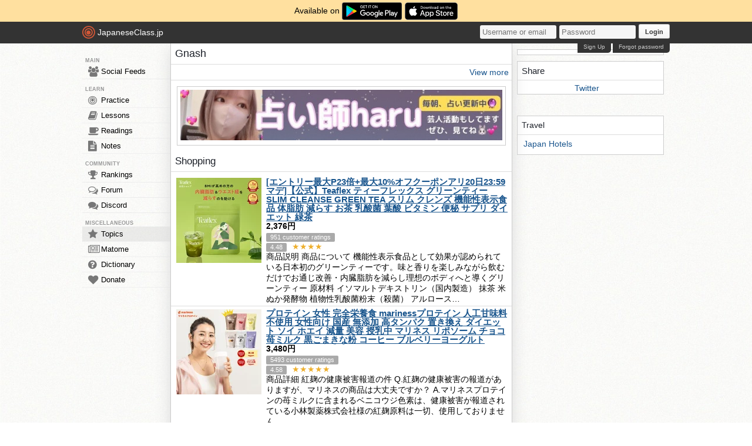

--- FILE ---
content_type: text/html; charset=utf-8
request_url: https://japaneseclass.jp/trends/about/Gnash
body_size: 11267
content:
<!DOCTYPE html><html><head><!-- Google tag (gtag.js)--><script async src="https://www.googletagmanager.com/gtag/js?id=G-DNG93ZD7P1" type="803616d62065dbca47d571dd-text/javascript"></script><script type="803616d62065dbca47d571dd-text/javascript">window.dataLayer = window.dataLayer || [];
function gtag(){dataLayer.push(arguments);}
gtag('js', new Date());
gtag('config', 'G-DNG93ZD7P1');
</script><link rel="dns-prefetch" href="https://cdn.japaneseclass.jp"><meta charset="utf-8"><!-- verification codes--><meta name="y_key" content="eed5acc5360ba626"><meta name="google-site-verification" content="NU4y71Mg9hLhJZ31r1wKR84zgXB4L_2q5v5SbfJZSHA"><meta name="msvalidate.01" content="D65BDFC535FC6BCAE927F1843D4FE9AA"><meta name="p:domain_verify" content="f137121c58fd97ae65c72aac1730cb14"><meta property="fb:app_id" content="246148497593"><meta property="og:app_id" content="246148497593"><meta name="alexaVerifyID" content="kL7SN9uSdZWpRmxoRxtZLFIRfHI"><meta name="viewport" content="initial-scale=1,maximum-scale=1,user-scalable=no"><!--if lt IE 9<script type="text/javascript" src="http://cdnjs.cloudflare.com/ajax/libs/html5shiv/3.7/html5shiv-printshiv.min.js"></script>
<script type="text/javascript" src="http://cdnjs.cloudflare.com/ajax/libs/es5-shim/3.4.0/es5-sham.min.js"></script>
<script type="text/javascript" src="http://cdnjs.cloudflare.com/ajax/libs/es5-shim/4.1.0/es5-sham.min.js"></script>
<script type="text/javascript" src="http://cdnjs.cloudflare.com/ajax/libs/selectivizr/1.0.2/selectivizr-min.js"></script>
<script type="text/javascript" src="http://cdnjs.cloudflare.com/ajax/libs/json2/20130526/json2.min.js"></script>
<sciprt type="text/javascript" src="http://cdnjs.cloudflare.com/ajax/libs/placeholders/3.0.2/placeholders.js"></script>
--><link rel="shortcut icon" href="https://cdn.japaneseclass.jp/assets/favicon.ico" type="image/x-icon"><link rel="icon" href="https://cdn.japaneseclass.jp/assets/favicon.ico" sizes="32x32"><link rel="stylesheet" type="text/css" href="https://cdn.japaneseclass.jp/build/stylus/base.css?ver=835"><!--!{ads.print(user, 'popupunder')}--><script type="803616d62065dbca47d571dd-text/javascript" src="//connect.facebook.net/en_US/all.js"></script><script type="803616d62065dbca47d571dd-text/javascript">var bian = bian || {};
bian.user = null;
bian.isBot = false;
bian.tempUser = null;
bian.quests = null;
bian.constants = {"LEVEL_REQUIREMENTS":{"1":0,"2":4000,"3":12000,"4":27000,"5":52000,"6":97000,"7":170000,"8":270000,"9":380000}};
var jcjp = {
  gap: 1769189725304 - Date.now(),
  now: 1769189725304
};

</script><meta name="verify-admitad" content="0f23a69571"><meta http-equiv="content-language" content="ja,en"><meta name="description" content="Trends, photos, videos, shopping, news, dictionary, related and similar topics of Gnash"><meta name="keywords" content="japanese, topic, trends, Gnash, photos, videos, shopping, news, dictionary, related, similar"><meta property="og:title" content="Gnash"><meta property="og:type" content="article"><meta property="og:description" content="Trends, photos, videos, shopping, news, dictionary, related and similar topics of Gnash"><meta property="og:url" content="https://japaneseclass.jp/trends/about/Gnash"><meta property="og:image" content="0"><meta property="og:site_name" content="JapaneseClass.jp"><meta name="twitter:card" content="summary_large_image"><meta name="twitter:site" content="@jcjp"><meta name="twitter:title" content="Gnash"><meta name="twitter:description" content="Trends, photos, videos, shopping, news, dictionary, related and similar topics of Gnash"><meta name="twitter:image" content="0"><title>Gnash - JapaneseClass.jp</title></head><body><div class="body-wrapper"><div class="announcement">Available on <a href="https://play.google.com/store/apps/details?id=com.japaneseclass" target="_blank"><img class="middle" height="30" src="/images/logos/google-play.svg" alt="Google Play"></a><a class="ml5" href="https://apps.apple.com/us/app/japaneseclass-jp/id1606083467" target="_blank"><img class="middle" height="30" src="/images/logos/app-store.svg" alt="App Store"></a></div><div class="body has-announcement"><div id="fb-root"> </div><header><div id="header"><a class="logo" href="/"><i class="logo-circle fa fa-bullseye fa-5x"></i><span class="jcjp">JapaneseClass.jp</span><!--img(src='/assets/images/jcjp-logo.png')--></a><div class="pull-right right-head login-form"><form action="/auth/login" method="post"><input class="login-input" type="text" placeholder="Username or email" name="username"><input class="login-input" type="password" placeholder="Password" name="password"><button type="submit">Login</button></form><div class="under-header-link forgot-link pull-right">Forgot password</div><div class="under-header-link pull-right mr3" id="react-signup-link"></div></div></div></header><div class="wrapper"><nav><ul id="nav"><li class="header_li_menu">MAIN</li><li class="menu-feeds"><a href="/feeds"><i class="fa fa-group fa-lg"></i>Social Feeds</a></li><li class="header_li_menu">LEARN</li><li class="menu-practice"><a href="/practice"> <i class="fa fa-bullseye fa-lg"></i>Practice</a></li><li class="menu-lessons"><a href="/lessons"><i class="fa fa-book fa-lg"></i>Lessons</a></li><li class="menu-readings"><a href="/readings/list/h"><i class="fa fa-coffee fa-lg"></i>Readings</a></li><li class="menu-notes"><a href="/notes"><i class="fa fa-file-text fa-lg"></i>Notes</a></li><li class="header_li_menu">COMMUNITY</li><li class="menu-ranking"><a href="/user/ranking"><i class="fa fa-trophy fa-lg"></i>Rankings</a></li><li class="menu-forum"><a href="/forum"><i class="fa fa-comments-o fa-lg"></i>Forum</a></li><li class="menu-chat"><a target="_blank" href="https://discord.com/invite/eXGtSpECUb"><!--a(href='/chat')--><i class="fa fa-comments fa-lg"></i>Discord</a></li><!--li.header_li_menu GAME--><!--li: a()i.fa.fa-sun.fa-lg
| Avatar--><li class="header_li_menu">MISCELLANEOUS</li><li class="menu-trends menu-selected"><a href="/trends/list/all"><i class="fa fa-star fa-lg"></i>Topics</a></li><li><a href="/matome"><i class="fa fa-newspaper-o fa-lg"></i>Matome</a></li><li><a href="/dictionary"><i class="fa fa-question-circle fa-lg"></i>Dictionary</a></li><li class="mb30"><a href="/donate"><i class="fa fa-heart fa-lg"></i>Donate</a></li></ul></nav><div id="content"><div class="trends" itemscope="" itemtype="https://schema.org/Article"><h1 itemprop="name">Gnash</h1><a class="bbGray text-right p5 block" href="/img/Gnash">View more</a><!--a.bbGray.block.text-center(href="https://www.etsy.com/shop/RumpelFable", target="_blank")img.almost-fill.mauto.mt10.mb10(src="/ads/rumpelfable-1080x1080.jpg", alt="RUMPEL FABLE")--><div class="center mt10"><div class="center p5 box m10">
      <a href="https://www.youtube.com/@jeanne6663" target="_blank" rel="nofollow"><img border="0" style="width:100%" alt="jeanne6663" src="https://japaneseclass.jp/images/ads/haru.jpg"></a>
    </div></div><h2>Shopping</h2><!--include ../layout/amazon--><!--h2 Shopping--><ul class="trends-shopping"><li class="article" itemscope="" itemtype="https://schema.org/Product"><a class="article-img" href="https://hb.afl.rakuten.co.jp/hgc/g00ul9td.2t6pcfa6.g00ul9td.2t6pdfe8/?pc=https%3A%2F%2Fitem.rakuten.co.jp%2Fendeavour%2Ftfx001%2F&amp;rafcid=wsc_i_ra_1048759058175363316" target="_blank"><img src="https://thumbnail.image.rakuten.co.jp/@0_mall/endeavour/cabinet/11748729/11748730/imgrc0097840095.jpg?_ex=145x145" alt="[エントリー最大P23倍+最大10%オフクーポンアリ20日23:59 マデ]【公式】Teaflex ティーフレックス グリーンティー SLIM CLEANSE GREEN TEA スリム クレンズ 機能性表示食品 体脂肪 減らす お茶 乳酸菌 葉酸 ビタミン 便秘 サプリ ダイエット 緑茶" itemprop="image"></a><div class="article-text"><h3 itemprop="name"><a class="bold underline" href="https://hb.afl.rakuten.co.jp/hgc/g00ul9td.2t6pcfa6.g00ul9td.2t6pdfe8/?pc=https%3A%2F%2Fitem.rakuten.co.jp%2Fendeavour%2Ftfx001%2F&amp;rafcid=wsc_i_ra_1048759058175363316" target="_blank" itemprop="url">[エントリー最大P23倍+最大10%オフクーポンアリ20日23:59 マデ]【公式】Teaflex ティーフレックス グリーンティー SLIM CLEANSE GREEN TEA スリム クレンズ 機能性表示食品 体脂肪 減らす お茶 乳酸菌 葉酸 ビタミン 便秘 サプリ ダイエット 緑茶</a></h3><div itemprop="offers" itemscope="" itemtype="https://schema.org/Offer"><strong class="mv5"><span itemprop="price">2,376</span>円</strong><meta itemprop="priceCurrency" content="JPY"><link itemprop="availability" href="https://schema.org/InStock"></div><div itemprop="aggregateRating" itemscope="" itemtype="https://schema.org/AggregateRating"><span class="item grey"><span itemprop="reviewCount">951</span> customer ratings</span><div><span class="item grey" itemprop="ratingValue">4.48</span> <span class="star">★★★★</span></div></div><div>商品説明 商品について 機能性表示食品として効果が認められている日本初のグリーンティーです。味と香りを楽しみながら飲むだけでお通じ改善・内臓脂肪を減らし理想のボディへと導くグリーンティー 原材料 イソマルトデキストリン（国内製造） 抹茶 米ぬか発酵物 植物性乳酸菌粉末（殺菌） アルロース…</div></div></li><li class="article" itemscope="" itemtype="https://schema.org/Product"><a class="article-img" href="https://hb.afl.rakuten.co.jp/hgc/g00u5oad.2t6pccc6.g00u5oad.2t6pd809/?pc=https%3A%2F%2Fitem.rakuten.co.jp%2Fmariness%2Fs0000155551%2F&amp;rafcid=wsc_i_ra_1048759058175363316" target="_blank"><img src="https://thumbnail.image.rakuten.co.jp/@0_mall/mariness/cabinet/thumb/s0000155551_20250120.jpg?_ex=145x145" alt="プロテイン 女性 完全栄養食 marinessプロテイン 人工甘味料不使用 女性向け 国産 無添加 高タンパク 置き換え ダイエット ソイ ホエイ 減量 美容 授乳中 マリネス リポソーム チョコ 苺ミルク 黒ごまきな粉 コーヒー ブルベリーヨーグルト" itemprop="image"></a><div class="article-text"><h3 itemprop="name"><a class="bold underline" href="https://hb.afl.rakuten.co.jp/hgc/g00u5oad.2t6pccc6.g00u5oad.2t6pd809/?pc=https%3A%2F%2Fitem.rakuten.co.jp%2Fmariness%2Fs0000155551%2F&amp;rafcid=wsc_i_ra_1048759058175363316" target="_blank" itemprop="url">プロテイン 女性 完全栄養食 marinessプロテイン 人工甘味料不使用 女性向け 国産 無添加 高タンパク 置き換え ダイエット ソイ ホエイ 減量 美容 授乳中 マリネス リポソーム チョコ 苺ミルク 黒ごまきな粉 コーヒー ブルベリーヨーグルト</a></h3><div itemprop="offers" itemscope="" itemtype="https://schema.org/Offer"><strong class="mv5"><span itemprop="price">3,480</span>円</strong><meta itemprop="priceCurrency" content="JPY"><link itemprop="availability" href="https://schema.org/InStock"></div><div itemprop="aggregateRating" itemscope="" itemtype="https://schema.org/AggregateRating"><span class="item grey"><span itemprop="reviewCount">5493</span> customer ratings</span><div><span class="item grey" itemprop="ratingValue">4.58</span> <span class="star">★★★★★</span></div></div><div>商品詳細 紅麹の健康被害報道の件 Q.紅麹の健康被害の報道がありますが、マリネスの商品は大丈夫ですか？ A.マリネスプロテインの苺ミルクに含まれるベニコウジ色素は、健康被害が報道されている小林製薬株式会社様の紅麹原料は一切、使用しておりません。…</div></div></li><li class="article" itemscope="" itemtype="https://schema.org/Product"><a class="article-img" href="https://hb.afl.rakuten.co.jp/hgc/g00tli8d.2t6pc16f.g00tli8d.2t6pd417/?pc=https%3A%2F%2Fitem.rakuten.co.jp%2Fvalx%2Fv004001%2F&amp;rafcid=wsc_i_ra_1048759058175363316" target="_blank"><img src="https://thumbnail.image.rakuten.co.jp/@0_mall/valx/cabinet/11520610/11520611/k-wpc1kg.jpg?_ex=145x145" alt="【ポイント10倍 1/9 20:00-1/20 23:59】VALX ホエイプロテイン WPC 1kg 選べる8種フレーバー 国内生産 山本義徳 チョコレート ベリー ヨーグルト カフェオレ バナナ 抹茶 プロテイン タンパク質 筋トレ ダイエット 美容 置き換え 女性 バルクス" itemprop="image"></a><div class="article-text"><h3 itemprop="name"><a class="bold underline" href="https://hb.afl.rakuten.co.jp/hgc/g00tli8d.2t6pc16f.g00tli8d.2t6pd417/?pc=https%3A%2F%2Fitem.rakuten.co.jp%2Fvalx%2Fv004001%2F&amp;rafcid=wsc_i_ra_1048759058175363316" target="_blank" itemprop="url">【ポイント10倍 1/9 20:00-1/20 23:59】VALX ホエイプロテイン WPC 1kg 選べる8種フレーバー 国内生産 山本義徳 チョコレート ベリー ヨーグルト カフェオレ バナナ 抹茶 プロテイン タンパク質 筋トレ ダイエット 美容 置き換え 女性 バルクス</a></h3><div itemprop="offers" itemscope="" itemtype="https://schema.org/Offer"><strong class="mv5"><span itemprop="price">5,480</span>円</strong><meta itemprop="priceCurrency" content="JPY"><link itemprop="availability" href="https://schema.org/InStock"></div><div itemprop="aggregateRating" itemscope="" itemtype="https://schema.org/AggregateRating"><span class="item grey"><span itemprop="reviewCount">2860</span> customer ratings</span><div><span class="item grey" itemprop="ratingValue">4.68</span> <span class="star">★★★★★</span></div></div><div>VALX (バルクス) ホエイプロテイン チョコレート風味・ベリー風味・ヨーグルト風味・カフェオレ風味・バナナ風味・抹茶風味・キャラメルマキアート風味・ロイヤルミルクティー風味 【山本義徳 開発への想い】…</div></div></li><li class="article" itemscope="" itemtype="https://schema.org/Product"><a class="article-img" href="https://hb.afl.rakuten.co.jp/hgc/g00tokad.2t6pc02c.g00tokad.2t6pd69c/?pc=https%3A%2F%2Fitem.rakuten.co.jp%2Fgrong%2Fgrong-481%2F&amp;rafcid=wsc_i_ra_1048759058175363316" target="_blank"><img src="https://thumbnail.image.rakuten.co.jp/@0_mall/grong/cabinet/pointdeal/15/gs0293_rp_250927.jpg?_ex=145x145" alt="グロング クレアチン モノハイドレート パウダー 500g 1kg 200食分 人工甘味料不使用 甘味料不使用 creatine monohydrate サプリ 高純度99.9% ポイント" itemprop="image"></a><div class="article-text"><h3 itemprop="name"><a class="bold underline" href="https://hb.afl.rakuten.co.jp/hgc/g00tokad.2t6pc02c.g00tokad.2t6pd69c/?pc=https%3A%2F%2Fitem.rakuten.co.jp%2Fgrong%2Fgrong-481%2F&amp;rafcid=wsc_i_ra_1048759058175363316" target="_blank" itemprop="url">グロング クレアチン モノハイドレート パウダー 500g 1kg 200食分 人工甘味料不使用 甘味料不使用 creatine monohydrate サプリ 高純度99.9% ポイント</a></h3><div itemprop="offers" itemscope="" itemtype="https://schema.org/Offer"><strong class="mv5"><span itemprop="price">3,980</span>円</strong><meta itemprop="priceCurrency" content="JPY"><link itemprop="availability" href="https://schema.org/InStock"></div><div itemprop="aggregateRating" itemscope="" itemtype="https://schema.org/AggregateRating"><span class="item grey"><span itemprop="reviewCount">349</span> customer ratings</span><div><span class="item grey" itemprop="ratingValue">4.46</span> <span class="star">★★★★</span></div></div><div>こちらの商品は現在パッケージの変更を随時行っております。 商品ページ内画像と異なるパッケージの商品が届く場合がございますが、製品自体は同一となります。 予めご了承ください。 【GronG Creatine Powder】…</div></div></li><li class="article" itemscope="" itemtype="https://schema.org/Product"><a class="article-img" href="https://hb.afl.rakuten.co.jp/hgc/g00sqm7d.2t6pc2ba.g00sqm7d.2t6pd961/?pc=https%3A%2F%2Fitem.rakuten.co.jp%2Fnippon-shinyaku-shop%2F4510e%2F&amp;rafcid=wsc_i_ra_1048759058175363316" target="_blank"><img src="https://thumbnail.image.rakuten.co.jp/@0_mall/nippon-shinyaku-shop/cabinet/cf/12340474/imgrc0097011863.jpg?_ex=145x145" alt="【29日1時59分まで600円OFF！】プロテイン ホエイプロテイン ウィンゾーン パーフェクトチョイス 1kg 日本新薬 WPC タンパク質 BCAA EAA ビタミン ミネラル 選べる風味 WINZONE シェイカーありなし 男性 女性 男女兼用 筋トレ 置き換え ダイエット 美容" itemprop="image"></a><div class="article-text"><h3 itemprop="name"><a class="bold underline" href="https://hb.afl.rakuten.co.jp/hgc/g00sqm7d.2t6pc2ba.g00sqm7d.2t6pd961/?pc=https%3A%2F%2Fitem.rakuten.co.jp%2Fnippon-shinyaku-shop%2F4510e%2F&amp;rafcid=wsc_i_ra_1048759058175363316" target="_blank" itemprop="url">【29日1時59分まで600円OFF！】プロテイン ホエイプロテイン ウィンゾーン パーフェクトチョイス 1kg 日本新薬 WPC タンパク質 BCAA EAA ビタミン ミネラル 選べる風味 WINZONE シェイカーありなし 男性 女性 男女兼用 筋トレ 置き換え ダイエット 美容</a></h3><div itemprop="offers" itemscope="" itemtype="https://schema.org/Offer"><strong class="mv5"><span itemprop="price">4,280</span>円</strong><meta itemprop="priceCurrency" content="JPY"><link itemprop="availability" href="https://schema.org/InStock"></div><div itemprop="aggregateRating" itemscope="" itemtype="https://schema.org/AggregateRating"><span class="item grey"><span itemprop="reviewCount">11330</span> customer ratings</span><div><span class="item grey" itemprop="ratingValue">4.64</span> <span class="star">★★★★★</span></div></div><div>メーカー希望小売価格はメーカーカタログに基づいて掲載しています 成分案内 商品区分健康食品（サプリメント） 販売者日本新薬株式会社…</div></div></li><li class="article" itemscope="" itemtype="https://schema.org/Product"><a class="article-img" href="https://hb.afl.rakuten.co.jp/hgc/g00u5mkd.2t6pc7a8.g00u5mkd.2t6pd905/?pc=https%3A%2F%2Fitem.rakuten.co.jp%2Fiherb-official%2F27509%2F&amp;rafcid=wsc_i_ra_1048759058175363316" target="_blank"><img src="https://thumbnail.image.rakuten.co.jp/@0_mall/iherb-official/cabinet/5943339_01.jpg?_ex=145x145" alt="ゴールドスタンダード 100% ホエイ プロテイン 【 iHerb アイハーブ 公式 】 オプティマムニュートリション Optimum Nutrition Gold Standard ホエイプロテイン パウダー ダブルリッチチョコレート 2.27kg" itemprop="image"></a><div class="article-text"><h3 itemprop="name"><a class="bold underline" href="https://hb.afl.rakuten.co.jp/hgc/g00u5mkd.2t6pc7a8.g00u5mkd.2t6pd905/?pc=https%3A%2F%2Fitem.rakuten.co.jp%2Fiherb-official%2F27509%2F&amp;rafcid=wsc_i_ra_1048759058175363316" target="_blank" itemprop="url">ゴールドスタンダード 100% ホエイ プロテイン 【 iHerb アイハーブ 公式 】 オプティマムニュートリション Optimum Nutrition Gold Standard ホエイプロテイン パウダー ダブルリッチチョコレート 2.27kg</a></h3><div itemprop="offers" itemscope="" itemtype="https://schema.org/Offer"><strong class="mv5"><span itemprop="price">11,290</span>円</strong><meta itemprop="priceCurrency" content="JPY"><link itemprop="availability" href="https://schema.org/InStock"></div><div itemprop="aggregateRating" itemscope="" itemtype="https://schema.org/AggregateRating"><span class="item grey"><span itemprop="reviewCount">57</span> customer ratings</span><div><span class="item grey" itemprop="ratingValue">4.47</span> <span class="star">★★★★</span></div></div><div>製品仕様 商品名 ゴールドスタンダード 100% ホエイ プロテイン 【 iHerb アイハーブ 公式 】 オプティマムニュートリション Optimum Nutrition Gold Standard ホエイプロテイン パウダー ダブルリッチチョコレート 2.27kg 商品説明…</div></div></li><li class="article" itemscope="" itemtype="https://schema.org/Product"><a class="article-img" href="https://hb.afl.rakuten.co.jp/hgc/g00sms5d.2t6pc923.g00sms5d.2t6pd431/?pc=https%3A%2F%2Fitem.rakuten.co.jp%2Ffancl-shop%2F5391-03%2F&amp;rafcid=wsc_i_ra_1048759058175363316" target="_blank"><img src="https://thumbnail.image.rakuten.co.jp/@0_mall/fancl-shop/cabinet/brandday/202601_brandday/5391-03_p15.jpg?_ex=145x145" alt="【ポイント15倍 1/18(日) 00:00〜1/19(月) 23:59まで】えんきん ＜機能性表示食品＞【ファンケル 公式】 [FANCL サプリ サプリメント 目 アスタキサンチン ゼアキサンチン ルテイン 男性 アイサプリ アイケアサプリ アイケア ぼやけ ルテインサプリ]" itemprop="image"></a><div class="article-text"><h3 itemprop="name"><a class="bold underline" href="https://hb.afl.rakuten.co.jp/hgc/g00sms5d.2t6pc923.g00sms5d.2t6pd431/?pc=https%3A%2F%2Fitem.rakuten.co.jp%2Ffancl-shop%2F5391-03%2F&amp;rafcid=wsc_i_ra_1048759058175363316" target="_blank" itemprop="url">【ポイント15倍 1/18(日) 00:00〜1/19(月) 23:59まで】えんきん ＜機能性表示食品＞【ファンケル 公式】 [FANCL サプリ サプリメント 目 アスタキサンチン ゼアキサンチン ルテイン 男性 アイサプリ アイケアサプリ アイケア ぼやけ ルテインサプリ]</a></h3><div itemprop="offers" itemscope="" itemtype="https://schema.org/Offer"><strong class="mv5"><span itemprop="price">2,160</span>円</strong><meta itemprop="priceCurrency" content="JPY"><link itemprop="availability" href="https://schema.org/InStock"></div><div itemprop="aggregateRating" itemscope="" itemtype="https://schema.org/AggregateRating"><span class="item grey"><span itemprop="reviewCount">5917</span> customer ratings</span><div><span class="item grey" itemprop="ratingValue">4.48</span> <span class="star">★★★★</span></div></div><div>※お届け時期により、パッケージが異なる場合がございますが、商品内容に変更はございません。 手元のピントが合いづらい、目の疲労感が気になる、小さな文字がぼやける、午前中に比べて夕方見えにくい…など、大人の目のお悩みに。…</div></div></li><li class="article" itemscope="" itemtype="https://schema.org/Product"><a class="article-img" href="https://hb.afl.rakuten.co.jp/hgc/g00taind.2t6pc708.g00taind.2t6pdd3a/?pc=https%3A%2F%2Fitem.rakuten.co.jp%2Ftoyomarket%2Fvitas001%2F&amp;rafcid=wsc_i_ra_1048759058175363316" target="_blank"><img src="https://thumbnail.image.rakuten.co.jp/@0_mall/toyomarket/cabinet/campaign/nail/imgrc0135859343.jpg?_ex=145x145" alt="マルチビタミン ミネラル VITAS VITAPOWER 公式 120粒 ビタミン剤 マカ 亜鉛 ビオチン ナイアシン ビタミンC 葉酸 筋トレ トレーニング サプリメント GMP認定 栄養機能食品 肌荒れ 疲れ バイタス ビタパワー 日本製 メンズ ボディビル 送料無料" itemprop="image"></a><div class="article-text"><h3 itemprop="name"><a class="bold underline" href="https://hb.afl.rakuten.co.jp/hgc/g00taind.2t6pc708.g00taind.2t6pdd3a/?pc=https%3A%2F%2Fitem.rakuten.co.jp%2Ftoyomarket%2Fvitas001%2F&amp;rafcid=wsc_i_ra_1048759058175363316" target="_blank" itemprop="url">マルチビタミン ミネラル VITAS VITAPOWER 公式 120粒 ビタミン剤 マカ 亜鉛 ビオチン ナイアシン ビタミンC 葉酸 筋トレ トレーニング サプリメント GMP認定 栄養機能食品 肌荒れ 疲れ バイタス ビタパワー 日本製 メンズ ボディビル 送料無料</a></h3><div itemprop="offers" itemscope="" itemtype="https://schema.org/Offer"><strong class="mv5"><span itemprop="price">2,480</span>円</strong><meta itemprop="priceCurrency" content="JPY"><link itemprop="availability" href="https://schema.org/InStock"></div><div itemprop="aggregateRating" itemscope="" itemtype="https://schema.org/AggregateRating"><span class="item grey"><span itemprop="reviewCount">2990</span> customer ratings</span><div><span class="item grey" itemprop="ratingValue">4.71</span> <span class="star">★★★★★</span></div></div><div>パワー＆ビタミン急速チャージ!! エナジー×マルチビタミン!! 亜鉛430mg、マカ12,000mg、マルチビタミン11種類、全てのアスリートへバイタリティプラス! VITA POWERは12種類の成分が、厚生労働大臣が定めた基準量をクリアしている栄養機能食品です。…</div></div></li><li class="article" itemscope="" itemtype="https://schema.org/Product"><a class="article-img" href="https://hb.afl.rakuten.co.jp/hgc/g00s6b6d.2t6pc339.g00s6b6d.2t6pd189/?pc=https%3A%2F%2Fitem.rakuten.co.jp%2Fibiki-kenkyujyo%2Faz-833%2F&amp;rafcid=wsc_i_ra_1048759058175363316" target="_blank"><img src="https://thumbnail.image.rakuten.co.jp/@0_mall/ibiki-kenkyujyo/cabinet/10260257/imgrc0246491717.jpg?_ex=145x145" alt="【ポイント10倍】 【10％OFFクーポン】【公式】 肩甲骨はがしピロー RAKUNA ラクナ 肩 かた 首 肩甲骨 肩甲骨はがし ピロー コリ こり 肩こり ツボ押し はがし ほぐす ほぐし 解消グッズ マッサージ ストレッチ 健康グッズ 整体 amepla アメプラ" itemprop="image"></a><div class="article-text"><h3 itemprop="name"><a class="bold underline" href="https://hb.afl.rakuten.co.jp/hgc/g00s6b6d.2t6pc339.g00s6b6d.2t6pd189/?pc=https%3A%2F%2Fitem.rakuten.co.jp%2Fibiki-kenkyujyo%2Faz-833%2F&amp;rafcid=wsc_i_ra_1048759058175363316" target="_blank" itemprop="url">【ポイント10倍】 【10％OFFクーポン】【公式】 肩甲骨はがしピロー RAKUNA ラクナ 肩 かた 首 肩甲骨 肩甲骨はがし ピロー コリ こり 肩こり ツボ押し はがし ほぐす ほぐし 解消グッズ マッサージ ストレッチ 健康グッズ 整体 amepla アメプラ</a></h3><div itemprop="offers" itemscope="" itemtype="https://schema.org/Offer"><strong class="mv5"><span itemprop="price">9,790</span>円</strong><meta itemprop="priceCurrency" content="JPY"><link itemprop="availability" href="https://schema.org/InStock"></div><div itemprop="aggregateRating" itemscope="" itemtype="https://schema.org/AggregateRating"><span class="item grey"><span itemprop="reviewCount">4269</span> customer ratings</span><div><span class="item grey" itemprop="ratingValue">4.34</span> <span class="star">★★★★</span></div></div><div>商品詳細 商品名 肩甲骨はがしピロー RAKUNA(ラクナ) ※本品は医療機器ではありません。 商品説明 肩甲骨をほぐして、　肩コリスッキリ！ 肩甲骨専門の整体師監修。 整体師の手技を再現し、 ゆらゆら揺れて自分ではほぐせない背中を指圧します。…</div></div></li><li class="article" itemscope="" itemtype="https://schema.org/Product"><a class="article-img" href="https://hb.afl.rakuten.co.jp/hgc/g00u5q2d.2t6pce71.g00u5q2d.2t6pd95d/?pc=https%3A%2F%2Fitem.rakuten.co.jp%2Flypoc%2Flypo-c-cd28%2F&amp;rafcid=wsc_i_ra_1048759058175363316" target="_blank"><img src="https://thumbnail.image.rakuten.co.jp/@0_mall/lypoc/cabinet/item/11432931/imgrc0091417505.jpg?_ex=145x145" alt="【 Lypo-C 公式 】新発売 リポ カプセル ビタミンC+D (28包入) ×1箱 リポソーム ビタミンC ビタミンD ビタミンD3 サプリ リポC リポソーム ビタミン [1包 ビタミンC＆Dを効率良く吸収 国内製造] 液状 サプリメント 個包装" itemprop="image"></a><div class="article-text"><h3 itemprop="name"><a class="bold underline" href="https://hb.afl.rakuten.co.jp/hgc/g00u5q2d.2t6pce71.g00u5q2d.2t6pd95d/?pc=https%3A%2F%2Fitem.rakuten.co.jp%2Flypoc%2Flypo-c-cd28%2F&amp;rafcid=wsc_i_ra_1048759058175363316" target="_blank" itemprop="url">【 Lypo-C 公式 】新発売 リポ カプセル ビタミンC+D (28包入) ×1箱 リポソーム ビタミンC ビタミンD ビタミンD3 サプリ リポC リポソーム ビタミン [1包 ビタミンC＆Dを効率良く吸収 国内製造] 液状 サプリメント 個包装</a></h3><div itemprop="offers" itemscope="" itemtype="https://schema.org/Offer"><strong class="mv5"><span itemprop="price">8,964</span>円</strong><meta itemprop="priceCurrency" content="JPY"><link itemprop="availability" href="https://schema.org/InStock"></div><div itemprop="aggregateRating" itemscope="" itemtype="https://schema.org/AggregateRating"><span class="item grey"><span itemprop="reviewCount">477</span> customer ratings</span><div><span class="item grey" itemprop="ratingValue">4.6</span> <span class="star">★★★★★</span></div></div><div>※Lypo-Cの公式ショップからの販売ですのでご安心下さい 商品管理コードにて製品管理を行っており、フレッシュな製品をお客様のお手元に届くようしっかりと管理しておりますので、ご安心ください。 現代人に必須の2種類のビタミンを、一度に効率良く届ける。…</div></div></li><li class="article" itemscope="" itemtype="https://schema.org/Product"><a class="article-img" href="https://hb.afl.rakuten.co.jp/hgc/g00qi2md.2t6pcea1.g00qi2md.2t6pddce/?pc=https%3A%2F%2Fitem.rakuten.co.jp%2Fpycno%2F4018-016%2F&amp;rafcid=wsc_i_ra_1048759058175363316" target="_blank"><img src="https://thumbnail.image.rakuten.co.jp/@0_mall/pycno/cabinet/shohin-img/whitebk/img_equelle03_rank.jpg?_ex=145x145" alt="エクエル パウチ 120粒 3個セット 送料無料 エクオール 正規品 × 3袋 大塚製薬 エクエル パウチ 120粒 × 3個セット 4粒で S-エクオール 10mg 配合 EQUELLE ekueru エクエル大塚製薬 エクオル 最安値 挑戦中 [メール便]" itemprop="image"></a><div class="article-text"><h3 itemprop="name"><a class="bold underline" href="https://hb.afl.rakuten.co.jp/hgc/g00qi2md.2t6pcea1.g00qi2md.2t6pddce/?pc=https%3A%2F%2Fitem.rakuten.co.jp%2Fpycno%2F4018-016%2F&amp;rafcid=wsc_i_ra_1048759058175363316" target="_blank" itemprop="url">エクエル パウチ 120粒 3個セット 送料無料 エクオール 正規品 × 3袋 大塚製薬 エクエル パウチ 120粒 × 3個セット 4粒で S-エクオール 10mg 配合 EQUELLE ekueru エクエル大塚製薬 エクオル 最安値 挑戦中 [メール便]</a></h3><div itemprop="offers" itemscope="" itemtype="https://schema.org/Offer"><strong class="mv5"><span itemprop="price">11,199</span>円</strong><meta itemprop="priceCurrency" content="JPY"><link itemprop="availability" href="https://schema.org/InStock"></div><div itemprop="aggregateRating" itemscope="" itemtype="https://schema.org/AggregateRating"><span class="item grey"><span itemprop="reviewCount">2089</span> customer ratings</span><div><span class="item grey" itemprop="ratingValue">4.69</span> <span class="star">★★★★★</span></div></div><div>商品名 エクエル（EQELLE） ●配合成分につきましては、上記の商品名をクリックしてご確認ください。 内容量 120粒×3袋 特徴 40代以降の女性をサポートする成分として注目されているのが「エクオール」。…</div></div></li><li class="article" itemscope="" itemtype="https://schema.org/Product"><a class="article-img" href="https://hb.afl.rakuten.co.jp/hgc/g00tmkpd.2t6pc1a4.g00tmkpd.2t6pdcff/?pc=https%3A%2F%2Fitem.rakuten.co.jp%2Ftakeuchi-labo%2Fta-the-pr%2F&amp;rafcid=wsc_i_ra_1048759058175363316" target="_blank"><img src="https://thumbnail.image.rakuten.co.jp/@0_mall/takeuchi-labo/cabinet/07385387/thepro/ta-the-pr/ta-the-pr.jpg?_ex=145x145" alt="【20日P5倍】 30種類のフレーバーから楽しめる！プロテイン ホエイ 1kg ザプロ ホエイプロテイン ダイエット 女性 男性 プロテインダイエット THE PROTEIN メロン バナナ ココア ストロベリー ピーチ レモン ヨーグルト 抹茶 マンゴー ミルクティー WPC" itemprop="image"></a><div class="article-text"><h3 itemprop="name"><a class="bold underline" href="https://hb.afl.rakuten.co.jp/hgc/g00tmkpd.2t6pc1a4.g00tmkpd.2t6pdcff/?pc=https%3A%2F%2Fitem.rakuten.co.jp%2Ftakeuchi-labo%2Fta-the-pr%2F&amp;rafcid=wsc_i_ra_1048759058175363316" target="_blank" itemprop="url">【20日P5倍】 30種類のフレーバーから楽しめる！プロテイン ホエイ 1kg ザプロ ホエイプロテイン ダイエット 女性 男性 プロテインダイエット THE PROTEIN メロン バナナ ココア ストロベリー ピーチ レモン ヨーグルト 抹茶 マンゴー ミルクティー WPC</a></h3><div itemprop="offers" itemscope="" itemtype="https://schema.org/Offer"><strong class="mv5"><span itemprop="price">4,380</span>円</strong><meta itemprop="priceCurrency" content="JPY"><link itemprop="availability" href="https://schema.org/InStock"></div><div itemprop="aggregateRating" itemscope="" itemtype="https://schema.org/AggregateRating"><span class="item grey"><span itemprop="reviewCount">12849</span> customer ratings</span><div><span class="item grey" itemprop="ratingValue">4.58</span> <span class="star">★★★★★</span></div></div><div>商品説明 内容量 1kg約33食分(1食30g想定) 商品区分 食品 原材料・成分 栄養成分はこちら＞＞ 処方リニューアル案内はこちら＞＞ 注意事項…</div></div></li><li class="article" itemscope="" itemtype="https://schema.org/Product"><a class="article-img" href="https://hb.afl.rakuten.co.jp/hgc/g00rxp3d.2t6pc498.g00rxp3d.2t6pd546/?pc=https%3A%2F%2Fitem.rakuten.co.jp%2Fbabycresco%2Fambique_10%2F&amp;rafcid=wsc_i_ra_1048759058175363316" target="_blank"><img src="https://thumbnail.image.rakuten.co.jp/@0_mall/babycresco/cabinet/ambique/ptotein/12407895/imgrc0134074862.jpg?_ex=145x145" alt="初心者でもはじめやすい&quot;オールインワン&quot;【アンビーク / AMBIQUE】オールインワン プロテイン 1kg 置き換え ダイエット ビタミン ミネラル配合 ホエイプロテイン サプリ 筋トレ マルチビタミン 送料無料 国産 高配合 ダイエット 溶けやすい 飲みやすい 美味しい" itemprop="image"></a><div class="article-text"><h3 itemprop="name"><a class="bold underline" href="https://hb.afl.rakuten.co.jp/hgc/g00rxp3d.2t6pc498.g00rxp3d.2t6pd546/?pc=https%3A%2F%2Fitem.rakuten.co.jp%2Fbabycresco%2Fambique_10%2F&amp;rafcid=wsc_i_ra_1048759058175363316" target="_blank" itemprop="url">初心者でもはじめやすい&quot;オールインワン&quot;【アンビーク / AMBIQUE】オールインワン プロテイン 1kg 置き換え ダイエット ビタミン ミネラル配合 ホエイプロテイン サプリ 筋トレ マルチビタミン 送料無料 国産 高配合 ダイエット 溶けやすい 飲みやすい 美味しい</a></h3><div itemprop="offers" itemscope="" itemtype="https://schema.org/Offer"><strong class="mv5"><span itemprop="price">5,080</span>円</strong><meta itemprop="priceCurrency" content="JPY"><link itemprop="availability" href="https://schema.org/InStock"></div><div itemprop="aggregateRating" itemscope="" itemtype="https://schema.org/AggregateRating"><span class="item grey"><span itemprop="reviewCount">2970</span> customer ratings</span><div><span class="item grey" itemprop="ratingValue">4.77</span> <span class="star">★★★★★</span></div></div><div>VITAS 商品詳細 容量 1kg 使用方法 付属の30CCスプーンの小山盛2杯（32g）を水や牛乳などに溶かしてお召し上がりください。 朝食/間食・運動後・就寝前がおすすめです。 全成分 【チョコレート風味】…</div></div></li><li class="article" itemscope="" itemtype="https://schema.org/Product"><a class="article-img" href="https://hb.afl.rakuten.co.jp/hgc/g00rqlzd.2t6pc319.g00rqlzd.2t6pdcde/?pc=https%3A%2F%2Fitem.rakuten.co.jp%2Fbambi-water%2Fbambidietshake%2F&amp;rafcid=wsc_i_ra_1048759058175363316" target="_blank"><img src="https://thumbnail.image.rakuten.co.jp/@0_mall/bambi-water/cabinet/page/bps/bps_th00_2412.jpg?_ex=145x145" alt="本日終了＼P2倍／ プロテイン 女性 ダイエット 栄養機能食品 ソイプロテイン プロテインダイエット 置き換えダイエット 置き換え シェイク ファスティング タンパク質 低糖質 低脂質 ホエイプロテイン 低カロリー バンビウォーター 冬" itemprop="image"></a><div class="article-text"><h3 itemprop="name"><a class="bold underline" href="https://hb.afl.rakuten.co.jp/hgc/g00rqlzd.2t6pc319.g00rqlzd.2t6pdcde/?pc=https%3A%2F%2Fitem.rakuten.co.jp%2Fbambi-water%2Fbambidietshake%2F&amp;rafcid=wsc_i_ra_1048759058175363316" target="_blank" itemprop="url">本日終了＼P2倍／ プロテイン 女性 ダイエット 栄養機能食品 ソイプロテイン プロテインダイエット 置き換えダイエット 置き換え シェイク ファスティング タンパク質 低糖質 低脂質 ホエイプロテイン 低カロリー バンビウォーター 冬</a></h3><div itemprop="offers" itemscope="" itemtype="https://schema.org/Offer"><strong class="mv5"><span itemprop="price">2,998</span>円</strong><meta itemprop="priceCurrency" content="JPY"><link itemprop="availability" href="https://schema.org/InStock"></div><div itemprop="aggregateRating" itemscope="" itemtype="https://schema.org/AggregateRating"><span class="item grey"><span itemprop="reviewCount">39114</span> customer ratings</span><div><span class="item grey" itemprop="ratingValue">4.51</span> <span class="star">★★★★★</span></div></div><div>商品詳細 ブランド名 バンビウォーター 商品名 プロテインシェイク 種別名称 プロテインパウダー 内容量 250g お召し上がり方 [1]シェイカーに150〜200mlの牛乳または豆乳、水を入れます。 [2]本品を付属スプーンすりきり2杯分を目安に入れます。…</div></div></li><li class="article" itemscope="" itemtype="https://schema.org/Product"><a class="article-img" href="https://hb.afl.rakuten.co.jp/hgc/g00qi2md.2t6pcea1.g00qi2md.2t6pddce/?pc=https%3A%2F%2Fitem.rakuten.co.jp%2Fpycno%2F4018-018%2F&amp;rafcid=wsc_i_ra_1048759058175363316" target="_blank"><img src="https://thumbnail.image.rakuten.co.jp/@0_mall/pycno/cabinet/shohin-img/whitebk/img_equelle01.jpg?_ex=145x145" alt="エクエル パウチ 120粒入り 大塚製薬 エクオール [ 正規品 送料無料 ] 4粒で S-エクオール 10mg 120粒 エクオール 大豆イソフラボン サプリ / EQUELLE エクエル大塚製薬 エクオル 最安値 挑戦中 [メール便]" itemprop="image"></a><div class="article-text"><h3 itemprop="name"><a class="bold underline" href="https://hb.afl.rakuten.co.jp/hgc/g00qi2md.2t6pcea1.g00qi2md.2t6pddce/?pc=https%3A%2F%2Fitem.rakuten.co.jp%2Fpycno%2F4018-018%2F&amp;rafcid=wsc_i_ra_1048759058175363316" target="_blank" itemprop="url">エクエル パウチ 120粒入り 大塚製薬 エクオール [ 正規品 送料無料 ] 4粒で S-エクオール 10mg 120粒 エクオール 大豆イソフラボン サプリ / EQUELLE エクエル大塚製薬 エクオル 最安値 挑戦中 [メール便]</a></h3><div itemprop="offers" itemscope="" itemtype="https://schema.org/Offer"><strong class="mv5"><span itemprop="price">3,847</span>円</strong><meta itemprop="priceCurrency" content="JPY"><link itemprop="availability" href="https://schema.org/InStock"></div><div itemprop="aggregateRating" itemscope="" itemtype="https://schema.org/AggregateRating"><span class="item grey"><span itemprop="reviewCount">1310</span> customer ratings</span><div><span class="item grey" itemprop="ratingValue">4.55</span> <span class="star">★★★★★</span></div></div><div>商品名 エクエル（EQELLE） ●配合成分につきましては、上記の商品名をクリックしてご確認ください。 内容量 120粒 特徴…</div></div></li><li class="article" itemscope="" itemtype="https://schema.org/Product"><a class="article-img" href="https://hb.afl.rakuten.co.jp/hgc/g00tsl9d.2t6pc647.g00tsl9d.2t6pdf80/?pc=https%3A%2F%2Fitem.rakuten.co.jp%2Fguardner%2Fgbw-xl%2F&amp;rafcid=wsc_i_ra_1048759058175363316" target="_blank"><img src="https://thumbnail.image.rakuten.co.jp/@0_mall/guardner/cabinet/07771066/07771067/gbw-xl_thumb.jpg?_ex=145x145" alt="【楽天1位】【正規品】ガードナーベルト 腰用ベルト 骨盤サポーター コルセット 骨盤矯正 腰痛対策 腰サポーター 骨盤ベルト 骨盤補正 姿勢改善 男女兼用" itemprop="image"></a><div class="article-text"><h3 itemprop="name"><a class="bold underline" href="https://hb.afl.rakuten.co.jp/hgc/g00tsl9d.2t6pc647.g00tsl9d.2t6pdf80/?pc=https%3A%2F%2Fitem.rakuten.co.jp%2Fguardner%2Fgbw-xl%2F&amp;rafcid=wsc_i_ra_1048759058175363316" target="_blank" itemprop="url">【楽天1位】【正規品】ガードナーベルト 腰用ベルト 骨盤サポーター コルセット 骨盤矯正 腰痛対策 腰サポーター 骨盤ベルト 骨盤補正 姿勢改善 男女兼用</a></h3><div itemprop="offers" itemscope="" itemtype="https://schema.org/Offer"><strong class="mv5"><span itemprop="price">9,900</span>円</strong><meta itemprop="priceCurrency" content="JPY"><link itemprop="availability" href="https://schema.org/InStock"></div><div itemprop="aggregateRating" itemscope="" itemtype="https://schema.org/AggregateRating"><span class="item grey"><span itemprop="reviewCount">4791</span> customer ratings</span><div><span class="item grey" itemprop="ratingValue">4.51</span> <span class="star">★★★★★</span></div></div><div>選定方法 シャツを着た状態でウエスト（腹囲）、骨盤周り（腰骨、大転子の最も大きい所）のどちらか大きい方を測定。 迷う場合は大きいサイズを選定。 サイズを迷う場合、大きい方を選んでください。 素材 ポリエステル,ナイロン,POM カラー ブラック サイズ &amp;nbsp; サイズ表 実寸限界…</div></div></li><li class="article" itemscope="" itemtype="https://schema.org/Product"><a class="article-img" href="https://hb.afl.rakuten.co.jp/hgc/g00qu9pd.2t6pc041.g00qu9pd.2t6pdf91/?pc=https%3A%2F%2Fitem.rakuten.co.jp%2Frealstyle4u%2Fblp-s%2F&amp;rafcid=wsc_i_ra_1048759058175363316" target="_blank"><img src="https://thumbnail.image.rakuten.co.jp/@0_mall/realstyle4u/cabinet/shouhin/blp-s_line.jpg?_ex=145x145" alt="総合1位【LINE登録で最大1000円OFF】プロテイン ビーレジェンド ホエイプロテイン 女性 男性 WPC チョコ ベリー バナナ メロン 抹茶 鬼レモン パッションフルーツ ヨーグルト マンゴー 1kg WPC ゲリラ" itemprop="image"></a><div class="article-text"><h3 itemprop="name"><a class="bold underline" href="https://hb.afl.rakuten.co.jp/hgc/g00qu9pd.2t6pc041.g00qu9pd.2t6pdf91/?pc=https%3A%2F%2Fitem.rakuten.co.jp%2Frealstyle4u%2Fblp-s%2F&amp;rafcid=wsc_i_ra_1048759058175363316" target="_blank" itemprop="url">総合1位【LINE登録で最大1000円OFF】プロテイン ビーレジェンド ホエイプロテイン 女性 男性 WPC チョコ ベリー バナナ メロン 抹茶 鬼レモン パッションフルーツ ヨーグルト マンゴー 1kg WPC ゲリラ</a></h3><div itemprop="offers" itemscope="" itemtype="https://schema.org/Offer"><strong class="mv5"><span itemprop="price">3,980</span>円</strong><meta itemprop="priceCurrency" content="JPY"><link itemprop="availability" href="https://schema.org/InStock"></div><div itemprop="aggregateRating" itemscope="" itemtype="https://schema.org/AggregateRating"><span class="item grey"><span itemprop="reviewCount">11351</span> customer ratings</span><div><span class="item grey" itemprop="ratingValue">4.6</span> <span class="star">★★★★★</span></div></div><div>ナチュラル ミルク チョコ バナナ キャラメル珈琲 ベリー メロン 抹茶 いちご パッションフルーツ 鬼レモン ピーチ マンゴー ヨーグルト から選べる ↑LINE登録はこちらから↑ ■フレーバー紹介 ・ ナチュラル (さわやかミルク風味) ほんのり甘さが広がるさっぱり ミルク…</div></div></li><li class="article" itemscope="" itemtype="https://schema.org/Product"><a class="article-img" href="https://hb.afl.rakuten.co.jp/hgc/g00tqfxd.2t6pc6e6.g00tqfxd.2t6pd3bb/?pc=https%3A%2F%2Fitem.rakuten.co.jp%2Ftaiyo-labo-shop%2F272033_01%2F&amp;rafcid=wsc_i_ra_1048759058175363316" target="_blank"><img src="https://thumbnail.image.rakuten.co.jp/@0_mall/taiyo-labo-shop/cabinet/otameshi/imgrc0089469060.jpg?_ex=145x145" alt="【公式】 サンファイバープラス (6g×30包＋スティック7本おまけ付き) ×お得2個セット 食物繊維 パウダー 粉末 水 サッと溶ける 酪酸菌 体に優しい 無味無臭 グアーガム グアー豆食物繊維【公式限定セット】発酵性 医療 介護 現場でも使用" itemprop="image"></a><div class="article-text"><h3 itemprop="name"><a class="bold underline" href="https://hb.afl.rakuten.co.jp/hgc/g00tqfxd.2t6pc6e6.g00tqfxd.2t6pd3bb/?pc=https%3A%2F%2Fitem.rakuten.co.jp%2Ftaiyo-labo-shop%2F272033_01%2F&amp;rafcid=wsc_i_ra_1048759058175363316" target="_blank" itemprop="url">【公式】 サンファイバープラス (6g×30包＋スティック7本おまけ付き) ×お得2個セット 食物繊維 パウダー 粉末 水 サッと溶ける 酪酸菌 体に優しい 無味無臭 グアーガム グアー豆食物繊維【公式限定セット】発酵性 医療 介護 現場でも使用</a></h3><div itemprop="offers" itemscope="" itemtype="https://schema.org/Offer"><strong class="mv5"><span itemprop="price">6,750</span>円</strong><meta itemprop="priceCurrency" content="JPY"><link itemprop="availability" href="https://schema.org/InStock"></div><div itemprop="aggregateRating" itemscope="" itemtype="https://schema.org/AggregateRating"><span class="item grey"><span itemprop="reviewCount">39</span> customer ratings</span><div><span class="item grey" itemprop="ratingValue">4.74</span> <span class="star">★★★★★</span></div></div><div>…</div></div></li><li class="article" itemscope="" itemtype="https://schema.org/Product"><a class="article-img" href="https://hb.afl.rakuten.co.jp/hgc/g00u5q2d.2t6pce71.g00u5q2d.2t6pd95d/?pc=https%3A%2F%2Fitem.rakuten.co.jp%2Flypoc%2Flypo-c28%2F&amp;rafcid=wsc_i_ra_1048759058175363316" target="_blank"><img src="https://thumbnail.image.rakuten.co.jp/@0_mall/lypoc/cabinet/item/11432931/imgrc0091417509.jpg?_ex=145x145" alt="【 Lypo-C 公式 】新発売 リポ カプセル ビタミンC (28包入) ×1箱 リポソーム ビタミンC サプリ リポシー リポC リポソーム ビタミン[1包 ビタミンc 1000mg 国内製造]液状 サプリメント 個包装" itemprop="image"></a><div class="article-text"><h3 itemprop="name"><a class="bold underline" href="https://hb.afl.rakuten.co.jp/hgc/g00u5q2d.2t6pce71.g00u5q2d.2t6pd95d/?pc=https%3A%2F%2Fitem.rakuten.co.jp%2Flypoc%2Flypo-c28%2F&amp;rafcid=wsc_i_ra_1048759058175363316" target="_blank" itemprop="url">【 Lypo-C 公式 】新発売 リポ カプセル ビタミンC (28包入) ×1箱 リポソーム ビタミンC サプリ リポシー リポC リポソーム ビタミン[1包 ビタミンc 1000mg 国内製造]液状 サプリメント 個包装</a></h3><div itemprop="offers" itemscope="" itemtype="https://schema.org/Offer"><strong class="mv5"><span itemprop="price">7,776</span>円</strong><meta itemprop="priceCurrency" content="JPY"><link itemprop="availability" href="https://schema.org/InStock"></div><div itemprop="aggregateRating" itemscope="" itemtype="https://schema.org/AggregateRating"><span class="item grey"><span itemprop="reviewCount">1074</span> customer ratings</span><div><span class="item grey" itemprop="ratingValue">4.63</span> <span class="star">★★★★★</span></div></div><div>※Lypo-Cの公式ショップからの販売ですのでご安心下さい 商品管理コードにて製品管理を行っており、フレッシュな製品をお客様のお手元に届くようしっかりと管理しておりますので、ご安心ください。 吸収率にこだわったビタミンCサプリメント Lypo-C（リポ・カプセル…</div></div></li><li class="article" itemscope="" itemtype="https://schema.org/Product"><a class="article-img" href="https://hb.afl.rakuten.co.jp/hgc/g00txa0d.2t6pc357.g00txa0d.2t6pd67f/?pc=https%3A%2F%2Fitem.rakuten.co.jp%2Ftrustline%2Fkiller-burner2%2F&amp;rafcid=wsc_i_ra_1048759058175363316" target="_blank"><img src="https://thumbnail.image.rakuten.co.jp/@0_mall/trustline/cabinet/10257696/11936779/killerburner2_01.jpg?_ex=145x145" alt="【公式】倖田來未 完全プロデュース キラーバーナー 2 機能性表示食品 ダイエットサプリ 1袋45粒入 送料無料【効果効能】体重 体脂肪 内臓脂肪 BMI ウエスト周囲 減少サポート エラグ酸 サプリメント ボディメイク KILLER BURNER" itemprop="image"></a><div class="article-text"><h3 itemprop="name"><a class="bold underline" href="https://hb.afl.rakuten.co.jp/hgc/g00txa0d.2t6pc357.g00txa0d.2t6pd67f/?pc=https%3A%2F%2Fitem.rakuten.co.jp%2Ftrustline%2Fkiller-burner2%2F&amp;rafcid=wsc_i_ra_1048759058175363316" target="_blank" itemprop="url">【公式】倖田來未 完全プロデュース キラーバーナー 2 機能性表示食品 ダイエットサプリ 1袋45粒入 送料無料【効果効能】体重 体脂肪 内臓脂肪 BMI ウエスト周囲 減少サポート エラグ酸 サプリメント ボディメイク KILLER BURNER</a></h3><div itemprop="offers" itemscope="" itemtype="https://schema.org/Offer"><strong class="mv5"><span itemprop="price">4,980</span>円</strong><meta itemprop="priceCurrency" content="JPY"><link itemprop="availability" href="https://schema.org/InStock"></div><div itemprop="aggregateRating" itemscope="" itemtype="https://schema.org/AggregateRating"><span class="item grey"><span itemprop="reviewCount">214</span> customer ratings</span><div><span class="item grey" itemprop="ratingValue">3.68</span> <span class="star">★★★★</span></div></div><div>関連キーワード 置き換えダイエット 置き換え 置換え 置換 ダイエット だいえっと サプリメント サプリ さぷり さぷりめんと 機能性表示食品 キラーバーナー2 キラーバーナーツー KILLERBURNER2 キラーバーナー きらーばーなーつー きらーばーなー 肥満 内臓脂肪 体重 BMI…</div></div></li></ul></div></div><div id="info"><div class="box_top center p4 fs7"></div><div class="box"><h2>Share</h2><div class="clearfix p5 pb2"><div class="pull-left w75 center"><div class="fb-like" data-href="https://japaneseclass.jp/trends/about/Gnash" data-layout="box_count" data-action="like" data-show-faces="true" data-share="false"></div></div><div class="pull-left w75 center"><div class="g-plus" data-action="share" data-annotation="vertical-bubble" data-height="60"></div></div><div class="pull-left w75 center"><a class="twitter-share-button" href="https://twitter.com/share" data-via="jcjp" data-count="vertical" data-url="https://japaneseclass.jp/trends/about/Gnash">Twitter</a></div><script type="803616d62065dbca47d571dd-text/javascript">// twitter
!function(d,s,id){var js,fjs=d.getElementsByTagName(s)[0],p=/^http:/.test(d.location)?'http':'https';if(!d.getElementById(id)){js=d.createElement(s);js.id=id;js.src=p+'://platform.twitter.com/widgets.js';fjs.parentNode.insertBefore(js,fjs);}}(document, 'script', 'twitter-wjs');

// Google+
(function() {
	var po = document.createElement('script'); po.type = 'text/javascript'; po.async = true;
	po.src = 'https://apis.google.com/js/platform.js';
	var s = document.getElementsByTagName('script')[0]; s.parentNode.insertBefore(po, s);
})();

// Facebook
(function(d, s, id) {
	var js, fjs = d.getElementsByTagName(s)[0];
	if (d.getElementById(id)) return;
	js = d.createElement(s); js.id = id;
	js.src = "//connect.facebook.net/en_US/all.js#xfbml=1&appId=246148497593";
	fjs.parentNode.insertBefore(js, fjs);
}(document, 'script', 'facebook-jssdk'));</script></div></div><!--div.box.centera(href="http://englishclass.jp/", target="_blank")
  img(src="/assets/images/ecjp.png", width="248px")
  | 英単語を覚えるアプリ
--><div class="mt10 fb-page" data-href="https://www.facebook.com/JapaneseClass.jp" data-width="250" data-height="235" data-hide-cover="false" data-show-facepile="true" data-show-posts="false"><div class="fb-xfbml-parse-ignore"><blockquote cite="https://www.facebook.com/JapaneseClass.jp"><a href="https://www.facebook.com/JapaneseClass.jp">JapaneseClass.jp</a></blockquote></div></div><div class="box"><h3>Travel</h3><div class="ph10 pb10"><a href="/travel/area">Japan Hotels</a></div></div></div></div><script type="803616d62065dbca47d571dd-text/javascript" src="https://cdn.japaneseclass.jp/build/javascripts/misc.js?ver=25" charset="utf-8"></script><script type="803616d62065dbca47d571dd-text/javascript" src="https://cdn.japaneseclass.jp/build/javascripts/vendor.js?ver=25" charset="utf-8"></script><script type="803616d62065dbca47d571dd-text/javascript" src="https://cdn.japaneseclass.jp/build/javascripts/jcjp.js?ver=25" charset="utf-8"></script></div></div><script src="/cdn-cgi/scripts/7d0fa10a/cloudflare-static/rocket-loader.min.js" data-cf-settings="803616d62065dbca47d571dd-|49" defer></script><script defer src="https://static.cloudflareinsights.com/beacon.min.js/vcd15cbe7772f49c399c6a5babf22c1241717689176015" integrity="sha512-ZpsOmlRQV6y907TI0dKBHq9Md29nnaEIPlkf84rnaERnq6zvWvPUqr2ft8M1aS28oN72PdrCzSjY4U6VaAw1EQ==" data-cf-beacon='{"version":"2024.11.0","token":"74ae594235224e74a0b7b25d0f259388","r":1,"server_timing":{"name":{"cfCacheStatus":true,"cfEdge":true,"cfExtPri":true,"cfL4":true,"cfOrigin":true,"cfSpeedBrain":true},"location_startswith":null}}' crossorigin="anonymous"></script>
</body></html>

--- FILE ---
content_type: text/html; charset=utf-8
request_url: https://accounts.google.com/o/oauth2/postmessageRelay?parent=https%3A%2F%2Fjapaneseclass.jp&jsh=m%3B%2F_%2Fscs%2Fabc-static%2F_%2Fjs%2Fk%3Dgapi.lb.en.2kN9-TZiXrM.O%2Fd%3D1%2Frs%3DAHpOoo_B4hu0FeWRuWHfxnZ3V0WubwN7Qw%2Fm%3D__features__
body_size: 161
content:
<!DOCTYPE html><html><head><title></title><meta http-equiv="content-type" content="text/html; charset=utf-8"><meta http-equiv="X-UA-Compatible" content="IE=edge"><meta name="viewport" content="width=device-width, initial-scale=1, minimum-scale=1, maximum-scale=1, user-scalable=0"><script src='https://ssl.gstatic.com/accounts/o/2580342461-postmessagerelay.js' nonce="Z5utU1Oe0j4Wld6XD3AYBA"></script></head><body><script type="text/javascript" src="https://apis.google.com/js/rpc:shindig_random.js?onload=init" nonce="Z5utU1Oe0j4Wld6XD3AYBA"></script></body></html>

--- FILE ---
content_type: application/javascript
request_url: https://cdn.japaneseclass.jp/build/javascripts/misc.js?ver=25
body_size: 109369
content:
/*! For license information please see misc.js.LICENSE.txt */
!function(){var e={26502:function(e,n,r){var a,o;!function(){var i={version:"3.5.17"},s=[].slice,d3_array=function(e){return s.call(e)},u=this.document;function d3_documentElement(e){return e&&(e.ownerDocument||e.document||e).documentElement}function d3_window(e){return e&&(e.ownerDocument&&e.ownerDocument.defaultView||e.document&&e||e.defaultView)}if(u)try{d3_array(u.documentElement.childNodes)[0].nodeType}catch(Ut){d3_array=function(e){for(var n=e.length,r=new Array(n);n--;)r[n]=e[n];return r}}if(Date.now||(Date.now=function(){return+new Date}),u)try{u.createElement("DIV").style.setProperty("opacity",0,"")}catch(qt){var l=this.Element.prototype,c=l.setAttribute,d=l.setAttributeNS,f=this.CSSStyleDeclaration.prototype,h=f.setProperty;l.setAttribute=function(e,n){c.call(this,e,n+"")},l.setAttributeNS=function(e,n,r){d.call(this,e,n,r+"")},f.setProperty=function(e,n,r){h.call(this,e,n+"",r)}}function d3_ascending(e,n){return e<n?-1:e>n?1:e>=n?0:NaN}function d3_number(e){return null===e?NaN:+e}function d3_numeric(e){return!isNaN(e)}function d3_bisector(e){return{left:function(n,r,a,o){for(arguments.length<3&&(a=0),arguments.length<4&&(o=n.length);a<o;){var i=a+o>>>1;e(n[i],r)<0?a=i+1:o=i}return a},right:function(n,r,a,o){for(arguments.length<3&&(a=0),arguments.length<4&&(o=n.length);a<o;){var i=a+o>>>1;e(n[i],r)>0?o=i:a=i+1}return a}}}i.ascending=d3_ascending,i.descending=function(e,n){return n<e?-1:n>e?1:n>=e?0:NaN},i.min=function(e,n){var r,a,o=-1,i=e.length;if(1===arguments.length){for(;++o<i;)if(null!=(a=e[o])&&a>=a){r=a;break}for(;++o<i;)null!=(a=e[o])&&r>a&&(r=a)}else{for(;++o<i;)if(null!=(a=n.call(e,e[o],o))&&a>=a){r=a;break}for(;++o<i;)null!=(a=n.call(e,e[o],o))&&r>a&&(r=a)}return r},i.max=function(e,n){var r,a,o=-1,i=e.length;if(1===arguments.length){for(;++o<i;)if(null!=(a=e[o])&&a>=a){r=a;break}for(;++o<i;)null!=(a=e[o])&&a>r&&(r=a)}else{for(;++o<i;)if(null!=(a=n.call(e,e[o],o))&&a>=a){r=a;break}for(;++o<i;)null!=(a=n.call(e,e[o],o))&&a>r&&(r=a)}return r},i.extent=function(e,n){var r,a,o,i=-1,s=e.length;if(1===arguments.length){for(;++i<s;)if(null!=(a=e[i])&&a>=a){r=o=a;break}for(;++i<s;)null!=(a=e[i])&&(r>a&&(r=a),o<a&&(o=a))}else{for(;++i<s;)if(null!=(a=n.call(e,e[i],i))&&a>=a){r=o=a;break}for(;++i<s;)null!=(a=n.call(e,e[i],i))&&(r>a&&(r=a),o<a&&(o=a))}return[r,o]},i.sum=function(e,n){var r,a=0,o=e.length,i=-1;if(1===arguments.length)for(;++i<o;)d3_numeric(r=+e[i])&&(a+=r);else for(;++i<o;)d3_numeric(r=+n.call(e,e[i],i))&&(a+=r);return a},i.mean=function(e,n){var r,a=0,o=e.length,i=-1,s=o;if(1===arguments.length)for(;++i<o;)d3_numeric(r=d3_number(e[i]))?a+=r:--s;else for(;++i<o;)d3_numeric(r=d3_number(n.call(e,e[i],i)))?a+=r:--s;if(s)return a/s},i.quantile=function(e,n){var r=(e.length-1)*n+1,a=Math.floor(r),o=+e[a-1],i=r-a;return i?o+i*(e[a]-o):o},i.median=function(e,n){var r,a=[],o=e.length,s=-1;if(1===arguments.length)for(;++s<o;)d3_numeric(r=d3_number(e[s]))&&a.push(r);else for(;++s<o;)d3_numeric(r=d3_number(n.call(e,e[s],s)))&&a.push(r);if(a.length)return i.quantile(a.sort(d3_ascending),.5)},i.variance=function(e,n){var r,a,o=e.length,i=0,s=0,u=-1,l=0;if(1===arguments.length)for(;++u<o;)d3_numeric(r=d3_number(e[u]))&&(s+=(a=r-i)*(r-(i+=a/++l)));else for(;++u<o;)d3_numeric(r=d3_number(n.call(e,e[u],u)))&&(s+=(a=r-i)*(r-(i+=a/++l)));if(l>1)return s/(l-1)},i.deviation=function(){var e=i.variance.apply(this,arguments);return e?Math.sqrt(e):e};var _=d3_bisector(d3_ascending);function d3_transposeLength(e){return e.length}i.bisectLeft=_.left,i.bisect=i.bisectRight=_.right,i.bisector=function(e){return d3_bisector(1===e.length?function(n,r){return d3_ascending(e(n),r)}:e)},i.shuffle=function(e,n,r){(i=arguments.length)<3&&(r=e.length,i<2&&(n=0));for(var a,o,i=r-n;i;)o=Math.random()*i--|0,a=e[i+n],e[i+n]=e[o+n],e[o+n]=a;return e},i.permute=function(e,n){for(var r=n.length,a=new Array(r);r--;)a[r]=e[n[r]];return a},i.pairs=function(e){for(var n=0,r=e.length-1,a=e[0],o=new Array(r<0?0:r);n<r;)o[n]=[a,a=e[++n]];return o},i.transpose=function(e){if(!(o=e.length))return[];for(var n=-1,r=i.min(e,d3_transposeLength),a=new Array(r);++n<r;)for(var o,s=-1,u=a[n]=new Array(o);++s<o;)u[s]=e[s][n];return a},i.zip=function(){return i.transpose(arguments)},i.keys=function(e){var n=[];for(var r in e)n.push(r);return n},i.values=function(e){var n=[];for(var r in e)n.push(e[r]);return n},i.entries=function(e){var n=[];for(var r in e)n.push({key:r,value:e[r]});return n},i.merge=function(e){for(var n,r,a,o=e.length,i=-1,s=0;++i<o;)s+=e[i].length;for(r=new Array(s);--o>=0;)for(n=(a=e[o]).length;--n>=0;)r[--s]=a[n];return r};var p=Math.abs;function d3_range_integerScale(e){for(var n=1;e*n%1;)n*=10;return n}function d3_class(e,n){for(var r in n)Object.defineProperty(e.prototype,r,{value:n[r],enumerable:!1})}function d3_Map(){this._=Object.create(null)}i.range=function(e,n,r){if(arguments.length<3&&(r=1,arguments.length<2&&(n=e,e=0)),(n-e)/r===1/0)throw new Error("infinite range");var a,o=[],i=d3_range_integerScale(p(r)),s=-1;if(e*=i,n*=i,(r*=i)<0)for(;(a=e+r*++s)>n;)o.push(a/i);else for(;(a=e+r*++s)<n;)o.push(a/i);return o},i.map=function(e,n){var r=new d3_Map;if(e instanceof d3_Map)e.forEach((function(e,n){r.set(e,n)}));else if(Array.isArray(e)){var a,o=-1,i=e.length;if(1===arguments.length)for(;++o<i;)r.set(o,e[o]);else for(;++o<i;)r.set(n.call(e,a=e[o],o),a)}else for(var s in e)r.set(s,e[s]);return r};function d3_map_escape(e){return"__proto__"===(e+="")||"\0"===e[0]?"\0"+e:e}function d3_map_unescape(e){return"\0"===(e+="")[0]?e.slice(1):e}function d3_map_has(e){return d3_map_escape(e)in this._}function d3_map_remove(e){return(e=d3_map_escape(e))in this._&&delete this._[e]}function d3_map_keys(){var e=[];for(var n in this._)e.push(d3_map_unescape(n));return e}function d3_map_size(){var e=0;for(var n in this._)++e;return e}function d3_map_empty(){for(var e in this._)return!1;return!0}function d3_Set(){this._=Object.create(null)}function d3_identity(e){return e}function d3_rebind(e,n,r){return function(){var a=r.apply(n,arguments);return a===n?e:a}}function d3_vendorSymbol(e,n){if(n in e)return n;n=n.charAt(0).toUpperCase()+n.slice(1);for(var r=0,a=g.length;r<a;++r){var o=g[r]+n;if(o in e)return o}}d3_class(d3_Map,{has:d3_map_has,get:function(e){return this._[d3_map_escape(e)]},set:function(e,n){return this._[d3_map_escape(e)]=n},remove:d3_map_remove,keys:d3_map_keys,values:function(){var e=[];for(var n in this._)e.push(this._[n]);return e},entries:function(){var e=[];for(var n in this._)e.push({key:d3_map_unescape(n),value:this._[n]});return e},size:d3_map_size,empty:d3_map_empty,forEach:function(e){for(var n in this._)e.call(this,d3_map_unescape(n),this._[n])}}),i.nest=function(){var e,n,r={},a=[],o=[];function map(o,i,s){if(s>=a.length)return n?n.call(r,i):e?i.sort(e):i;for(var u,l,c,d,f=-1,h=i.length,_=a[s++],p=new d3_Map;++f<h;)(d=p.get(u=_(l=i[f])))?d.push(l):p.set(u,[l]);return o?(l=o(),c=function(e,n){l.set(e,map(o,n,s))}):(l={},c=function(e,n){l[e]=map(o,n,s)}),p.forEach(c),l}return r.map=function(e,n){return map(n,e,0)},r.entries=function(e){return function entries(e,n){if(n>=a.length)return e;var r=[],i=o[n++];return e.forEach((function(e,a){r.push({key:e,values:entries(a,n)})})),i?r.sort((function(e,n){return i(e.key,n.key)})):r}(map(i.map,e,0),0)},r.key=function(e){return a.push(e),r},r.sortKeys=function(e){return o[a.length-1]=e,r},r.sortValues=function(n){return e=n,r},r.rollup=function(e){return n=e,r},r},i.set=function(e){var n=new d3_Set;if(e)for(var r=0,a=e.length;r<a;++r)n.add(e[r]);return n},d3_class(d3_Set,{has:d3_map_has,add:function(e){return this._[d3_map_escape(e+="")]=!0,e},remove:d3_map_remove,values:d3_map_keys,size:d3_map_size,empty:d3_map_empty,forEach:function(e){for(var n in this._)e.call(this,d3_map_unescape(n))}}),i.behavior={},i.rebind=function(e,n){for(var r,a=1,o=arguments.length;++a<o;)e[r=arguments[a]]=d3_rebind(e,n,n[r]);return e};var g=["webkit","ms","moz","Moz","o","O"];function d3_noop(){}function d3_dispatch(){}function d3_dispatch_event(e){var n=[],r=new d3_Map;function event(){for(var r,a=n,o=-1,i=a.length;++o<i;)(r=a[o].on)&&r.apply(this,arguments);return e}return event.on=function(a,o){var i,s=r.get(a);return arguments.length<2?s&&s.on:(s&&(s.on=null,n=n.slice(0,i=n.indexOf(s)).concat(n.slice(i+1)),r.remove(a)),o&&n.push(r.set(a,{on:o})),e)},event}function d3_eventPreventDefault(){i.event.preventDefault()}function d3_eventSource(){for(var e,n=i.event;e=n.sourceEvent;)n=e;return n}function d3_eventDispatch(e){for(var n=new d3_dispatch,r=0,a=arguments.length;++r<a;)n[arguments[r]]=d3_dispatch_event(n);return n.of=function(r,a){return function(o){try{var s=o.sourceEvent=i.event;o.target=e,i.event=o,n[o.type].apply(r,a)}finally{i.event=s}}},n}i.dispatch=function(){for(var e=new d3_dispatch,n=-1,r=arguments.length;++n<r;)e[arguments[n]]=d3_dispatch_event(e);return e},d3_dispatch.prototype.on=function(e,n){var r=e.indexOf("."),a="";if(r>=0&&(a=e.slice(r+1),e=e.slice(0,r)),e)return arguments.length<2?this[e].on(a):this[e].on(a,n);if(2===arguments.length){if(null==n)for(e in this)this.hasOwnProperty(e)&&this[e].on(a,null);return this}},i.event=null,i.requote=function(e){return e.replace(m,"\\$&")};var m=/[\\\^\$\*\+\?\|\[\]\(\)\.\{\}]/g,y={}.__proto__?function(e,n){e.__proto__=n}:function(e,n){for(var r in n)e[r]=n[r]};function d3_selection(e){return y(e,b),e}var d3_select=function(e,n){return n.querySelector(e)},d3_selectAll=function(e,n){return n.querySelectorAll(e)},d3_selectMatches=function(e,n){var r=e.matches||e[d3_vendorSymbol(e,"matchesSelector")];return(d3_selectMatches=function(e,n){return r.call(e,n)})(e,n)};"function"===typeof Sizzle&&(d3_select=function(e,n){return Sizzle(e,n)[0]||null},d3_selectAll=Sizzle,d3_selectMatches=Sizzle.matchesSelector),i.selection=function(){return i.select(u.documentElement)};var b=i.selection.prototype=[];function d3_selection_selector(e){return"function"===typeof e?e:function(){return d3_select(e,this)}}function d3_selection_selectorAll(e){return"function"===typeof e?e:function(){return d3_selectAll(e,this)}}b.select=function(e){var n,r,a,o,i=[];e=d3_selection_selector(e);for(var s=-1,u=this.length;++s<u;){i.push(n=[]),n.parentNode=(a=this[s]).parentNode;for(var l=-1,c=a.length;++l<c;)(o=a[l])?(n.push(r=e.call(o,o.__data__,l,s)),r&&"__data__"in o&&(r.__data__=o.__data__)):n.push(null)}return d3_selection(i)},b.selectAll=function(e){var n,r,a=[];e=d3_selection_selectorAll(e);for(var o=-1,i=this.length;++o<i;)for(var s=this[o],u=-1,l=s.length;++u<l;)(r=s[u])&&(a.push(n=d3_array(e.call(r,r.__data__,u,o))),n.parentNode=r);return d3_selection(a)};var k="http://www.w3.org/1999/xhtml",x={svg:"http://www.w3.org/2000/svg",xhtml:k,xlink:"http://www.w3.org/1999/xlink",xml:"http://www.w3.org/XML/1998/namespace",xmlns:"http://www.w3.org/2000/xmlns/"};function d3_selection_attr(e,n){return e=i.ns.qualify(e),null==n?e.local?function attrNullNS(){this.removeAttributeNS(e.space,e.local)}:function attrNull(){this.removeAttribute(e)}:"function"===typeof n?e.local?function attrFunctionNS(){var r=n.apply(this,arguments);null==r?this.removeAttributeNS(e.space,e.local):this.setAttributeNS(e.space,e.local,r)}:function attrFunction(){var r=n.apply(this,arguments);null==r?this.removeAttribute(e):this.setAttribute(e,r)}:e.local?function attrConstantNS(){this.setAttributeNS(e.space,e.local,n)}:function attrConstant(){this.setAttribute(e,n)}}function d3_collapse(e){return e.trim().replace(/\s+/g," ")}function d3_selection_classedRe(e){return new RegExp("(?:^|\\s+)"+i.requote(e)+"(?:\\s+|$)","g")}function d3_selection_classes(e){return(e+"").trim().split(/^|\s+/)}function d3_selection_classed(e,n){var r=(e=d3_selection_classes(e).map(d3_selection_classedName)).length;return"function"===typeof n?function classedFunction(){for(var a=-1,o=n.apply(this,arguments);++a<r;)e[a](this,o)}:function classedConstant(){for(var a=-1;++a<r;)e[a](this,n)}}function d3_selection_classedName(e){var n=d3_selection_classedRe(e);return function(r,a){if(o=r.classList)return a?o.add(e):o.remove(e);var o=r.getAttribute("class")||"";a?(n.lastIndex=0,n.test(o)||r.setAttribute("class",d3_collapse(o+" "+e))):r.setAttribute("class",d3_collapse(o.replace(n," ")))}}function d3_selection_style(e,n,r){return null==n?function styleNull(){this.style.removeProperty(e)}:"function"===typeof n?function styleFunction(){var a=n.apply(this,arguments);null==a?this.style.removeProperty(e):this.style.setProperty(e,a,r)}:function styleConstant(){this.style.setProperty(e,n,r)}}function d3_selection_property(e,n){return null==n?function propertyNull(){delete this[e]}:"function"===typeof n?function propertyFunction(){var r=n.apply(this,arguments);null==r?delete this[e]:this[e]=r}:function propertyConstant(){this[e]=n}}function d3_selection_creator(e){return"function"===typeof e?e:(e=i.ns.qualify(e)).local?function createNS(){return this.ownerDocument.createElementNS(e.space,e.local)}:function create(){var n=this.ownerDocument,r=this.namespaceURI;return r===k&&n.documentElement.namespaceURI===k?n.createElement(e):n.createElementNS(r,e)}}function d3_selectionRemove(){var e=this.parentNode;e&&e.removeChild(this)}function d3_selection_dataNode(e){return{__data__:e}}function d3_selection_filter(e){return function(){return d3_selectMatches(this,e)}}function d3_selection_sortComparator(e){return arguments.length||(e=d3_ascending),function(n,r){return n&&r?e(n.__data__,r.__data__):!n-!r}}function d3_selection_each(e,n){for(var r=0,a=e.length;r<a;r++)for(var o,i=e[r],s=0,u=i.length;s<u;s++)(o=i[s])&&n(o,s,r);return e}function d3_selection_enter(e){return y(e,w),e}i.ns={prefix:x,qualify:function(e){var n=e.indexOf(":"),r=e;return n>=0&&"xmlns"!==(r=e.slice(0,n))&&(e=e.slice(n+1)),x.hasOwnProperty(r)?{space:x[r],local:e}:e}},b.attr=function(e,n){if(arguments.length<2){if("string"===typeof e){var r=this.node();return(e=i.ns.qualify(e)).local?r.getAttributeNS(e.space,e.local):r.getAttribute(e)}for(n in e)this.each(d3_selection_attr(n,e[n]));return this}return this.each(d3_selection_attr(e,n))},b.classed=function(e,n){if(arguments.length<2){if("string"===typeof e){var r=this.node(),a=(e=d3_selection_classes(e)).length,o=-1;if(n=r.classList){for(;++o<a;)if(!n.contains(e[o]))return!1}else for(n=r.getAttribute("class");++o<a;)if(!d3_selection_classedRe(e[o]).test(n))return!1;return!0}for(n in e)this.each(d3_selection_classed(n,e[n]));return this}return this.each(d3_selection_classed(e,n))},b.style=function(e,n,r){var a=arguments.length;if(a<3){if("string"!==typeof e){for(r in a<2&&(n=""),e)this.each(d3_selection_style(r,e[r],n));return this}if(a<2){var o=this.node();return d3_window(o).getComputedStyle(o,null).getPropertyValue(e)}r=""}return this.each(d3_selection_style(e,n,r))},b.property=function(e,n){if(arguments.length<2){if("string"===typeof e)return this.node()[e];for(n in e)this.each(d3_selection_property(n,e[n]));return this}return this.each(d3_selection_property(e,n))},b.text=function(e){return arguments.length?this.each("function"===typeof e?function(){var n=e.apply(this,arguments);this.textContent=null==n?"":n}:null==e?function(){this.textContent=""}:function(){this.textContent=e}):this.node().textContent},b.html=function(e){return arguments.length?this.each("function"===typeof e?function(){var n=e.apply(this,arguments);this.innerHTML=null==n?"":n}:null==e?function(){this.innerHTML=""}:function(){this.innerHTML=e}):this.node().innerHTML},b.append=function(e){return e=d3_selection_creator(e),this.select((function(){return this.appendChild(e.apply(this,arguments))}))},b.insert=function(e,n){return e=d3_selection_creator(e),n=d3_selection_selector(n),this.select((function(){return this.insertBefore(e.apply(this,arguments),n.apply(this,arguments)||null)}))},b.remove=function(){return this.each(d3_selectionRemove)},b.data=function(e,n){var r,a,o=-1,i=this.length;if(!arguments.length){for(e=new Array(i=(r=this[0]).length);++o<i;)(a=r[o])&&(e[o]=a.__data__);return e}function bind(e,r){var a,o,i,c=e.length,d=r.length,f=Math.min(c,d),h=new Array(d),_=new Array(d),p=new Array(c);if(n){var g,m=new d3_Map,y=new Array(c);for(a=-1;++a<c;)(o=e[a])&&(m.has(g=n.call(o,o.__data__,a))?p[a]=o:m.set(g,o),y[a]=g);for(a=-1;++a<d;)(o=m.get(g=n.call(r,i=r[a],a)))?!0!==o&&(h[a]=o,o.__data__=i):_[a]=d3_selection_dataNode(i),m.set(g,!0);for(a=-1;++a<c;)a in y&&!0!==m.get(y[a])&&(p[a]=e[a])}else{for(a=-1;++a<f;)o=e[a],i=r[a],o?(o.__data__=i,h[a]=o):_[a]=d3_selection_dataNode(i);for(;a<d;++a)_[a]=d3_selection_dataNode(r[a]);for(;a<c;++a)p[a]=e[a]}_.update=h,_.parentNode=h.parentNode=p.parentNode=e.parentNode,s.push(_),u.push(h),l.push(p)}var s=d3_selection_enter([]),u=d3_selection([]),l=d3_selection([]);if("function"===typeof e)for(;++o<i;)bind(r=this[o],e.call(r,r.parentNode.__data__,o));else for(;++o<i;)bind(r=this[o],e);return u.enter=function(){return s},u.exit=function(){return l},u},b.datum=function(e){return arguments.length?this.property("__data__",e):this.property("__data__")},b.filter=function(e){var n,r,a,o=[];"function"!==typeof e&&(e=d3_selection_filter(e));for(var i=0,s=this.length;i<s;i++){o.push(n=[]),n.parentNode=(r=this[i]).parentNode;for(var u=0,l=r.length;u<l;u++)(a=r[u])&&e.call(a,a.__data__,u,i)&&n.push(a)}return d3_selection(o)},b.order=function(){for(var e=-1,n=this.length;++e<n;)for(var r,a=this[e],o=a.length-1,i=a[o];--o>=0;)(r=a[o])&&(i&&i!==r.nextSibling&&i.parentNode.insertBefore(r,i),i=r);return this},b.sort=function(e){e=d3_selection_sortComparator.apply(this,arguments);for(var n=-1,r=this.length;++n<r;)this[n].sort(e);return this.order()},b.each=function(e){return d3_selection_each(this,(function(n,r,a){e.call(n,n.__data__,r,a)}))},b.call=function(e){var n=d3_array(arguments);return e.apply(n[0]=this,n),this},b.empty=function(){return!this.node()},b.node=function(){for(var e=0,n=this.length;e<n;e++)for(var r=this[e],a=0,o=r.length;a<o;a++){var i=r[a];if(i)return i}return null},b.size=function(){var e=0;return d3_selection_each(this,(function(){++e})),e};var w=[];function d3_selection_enterInsertBefore(e){var n,r;return function(a,o,i){var s,u=e[i].update,l=u.length;for(i!=r&&(r=i,n=0),o>=n&&(n=o+1);!(s=u[n])&&++n<l;);return s}}function d3_selection_on(e,n,r){var a="__on"+e,o=e.indexOf("."),s=d3_selection_onListener;o>0&&(e=e.slice(0,o));var u=M.get(e);function onRemove(){var n=this[a];n&&(this.removeEventListener(e,n,n.$),delete this[a])}return u&&(e=u,s=d3_selection_onFilter),o?n?function onAdd(){var o=s(n,d3_array(arguments));onRemove.call(this),this.addEventListener(e,this[a]=o,o.$=r),o._=n}:onRemove:n?d3_noop:function removeAll(){var n,r=new RegExp("^__on([^.]+)"+i.requote(e)+"$");for(var a in this)if(n=a.match(r)){var o=this[a];this.removeEventListener(n[1],o,o.$),delete this[a]}}}i.selection.enter=d3_selection_enter,i.selection.enter.prototype=w,w.append=b.append,w.empty=b.empty,w.node=b.node,w.call=b.call,w.size=b.size,w.select=function(e){for(var n,r,a,o,i,s=[],u=-1,l=this.length;++u<l;){a=(o=this[u]).update,s.push(n=[]),n.parentNode=o.parentNode;for(var c=-1,d=o.length;++c<d;)(i=o[c])?(n.push(a[c]=r=e.call(o.parentNode,i.__data__,c,u)),r.__data__=i.__data__):n.push(null)}return d3_selection(s)},w.insert=function(e,n){return arguments.length<2&&(n=d3_selection_enterInsertBefore(this)),b.insert.call(this,e,n)},i.select=function(e){var n;return"string"===typeof e?(n=[d3_select(e,u)]).parentNode=u.documentElement:(n=[e]).parentNode=d3_documentElement(e),d3_selection([n])},i.selectAll=function(e){var n;return"string"===typeof e?(n=d3_array(d3_selectAll(e,u))).parentNode=u.documentElement:(n=d3_array(e)).parentNode=null,d3_selection([n])},b.on=function(e,n,r){var a=arguments.length;if(a<3){if("string"!==typeof e){for(r in a<2&&(n=!1),e)this.each(d3_selection_on(r,e[r],n));return this}if(a<2)return(a=this.node()["__on"+e])&&a._;r=!1}return this.each(d3_selection_on(e,n,r))};var M=i.map({mouseenter:"mouseover",mouseleave:"mouseout"});function d3_selection_onListener(e,n){return function(r){var a=i.event;i.event=r,n[0]=this.__data__;try{e.apply(this,n)}finally{i.event=a}}}function d3_selection_onFilter(e,n){var r=d3_selection_onListener(e,n);return function(e){var n=e.relatedTarget;n&&(n===this||8&n.compareDocumentPosition(this))||r.call(this,e)}}u&&M.forEach((function(e){"on"+e in u&&M.remove(e)}));var S,T=0;function d3_event_dragSuppress(e){var n=".dragsuppress-"+ ++T,r="click"+n,a=i.select(d3_window(e)).on("touchmove"+n,d3_eventPreventDefault).on("dragstart"+n,d3_eventPreventDefault).on("selectstart"+n,d3_eventPreventDefault);if(null==S&&(S=!("onselectstart"in e)&&d3_vendorSymbol(e.style,"userSelect")),S){var o=d3_documentElement(e).style,s=o[S];o[S]="none"}return function(e){if(a.on(n,null),S&&(o[S]=s),e){var off=function(){a.on(r,null)};a.on(r,(function(){d3_eventPreventDefault(),off()}),!0),setTimeout(off,0)}}}i.mouse=function(e){return d3_mousePoint(e,d3_eventSource())};var O=this.navigator&&/WebKit/.test(this.navigator.userAgent)?-1:0;function d3_mousePoint(e,n){n.changedTouches&&(n=n.changedTouches[0]);var r=e.ownerSVGElement||e;if(r.createSVGPoint){var a=r.createSVGPoint();if(O<0){var o=d3_window(e);if(o.scrollX||o.scrollY){var s=(r=i.select("body").append("svg").style({position:"absolute",top:0,left:0,margin:0,padding:0,border:"none"},"important"))[0][0].getScreenCTM();O=!(s.f||s.e),r.remove()}}return O?(a.x=n.pageX,a.y=n.pageY):(a.x=n.clientX,a.y=n.clientY),[(a=a.matrixTransform(e.getScreenCTM().inverse())).x,a.y]}var u=e.getBoundingClientRect();return[n.clientX-u.left-e.clientLeft,n.clientY-u.top-e.clientTop]}function d3_behavior_dragTouchId(){return i.event.changedTouches[0].identifier}i.touch=function(e,n,r){if(arguments.length<3&&(r=n,n=d3_eventSource().changedTouches),n)for(var a,o=0,i=n.length;o<i;++o)if((a=n[o]).identifier===r)return d3_mousePoint(e,a)},i.behavior.drag=function(){var e=d3_eventDispatch(drag,"drag","dragstart","dragend"),n=null,r=dragstart(d3_noop,i.mouse,d3_window,"mousemove","mouseup"),a=dragstart(d3_behavior_dragTouchId,i.touch,d3_identity,"touchmove","touchend");function drag(){this.on("mousedown.drag",r).on("touchstart.drag",a)}function dragstart(r,a,o,s,u){return function(){var l,c=this,d=i.event.target.correspondingElement||i.event.target,f=c.parentNode,h=e.of(c,arguments),_=0,p=r(),g=".drag"+(null==p?"":"-"+p),m=i.select(o(d)).on(s+g,moved).on(u+g,ended),y=d3_event_dragSuppress(d),b=a(f,p);function moved(){var e,n,r=a(f,p);r&&(e=r[0]-b[0],n=r[1]-b[1],_|=e|n,b=r,h({type:"drag",x:r[0]+l[0],y:r[1]+l[1],dx:e,dy:n}))}function ended(){a(f,p)&&(m.on(s+g,null).on(u+g,null),y(_),h({type:"dragend"}))}l=n?[(l=n.apply(c,arguments)).x-b[0],l.y-b[1]]:[0,0],h({type:"dragstart"})}}return drag.origin=function(e){return arguments.length?(n=e,drag):n},i.rebind(drag,e,"on")},i.touches=function(e,n){return arguments.length<2&&(n=d3_eventSource().touches),n?d3_array(n).map((function(n){var r=d3_mousePoint(e,n);return r.identifier=n.identifier,r})):[]};var A=1e-6,L=1e-12,P=Math.PI,I=2*P,R=I-A,C=P/2,D=P/180,E=180/P;function d3_sgn(e){return e>0?1:e<0?-1:0}function d3_cross2d(e,n,r){return(n[0]-e[0])*(r[1]-e[1])-(n[1]-e[1])*(r[0]-e[0])}function d3_acos(e){return e>1?0:e<-1?P:Math.acos(e)}function d3_asin(e){return e>1?C:e<-1?-C:Math.asin(e)}function d3_cosh(e){return((e=Math.exp(e))+1/e)/2}function d3_haversin(e){return(e=Math.sin(e/2))*e}var F=Math.SQRT2;i.interpolateZoom=function(e,n){var r,a,o=e[0],i=e[1],s=e[2],u=n[0],l=n[1],c=n[2],d=u-o,f=l-i,h=d*d+f*f;if(h<L)a=Math.log(c/s)/F,r=function(e){return[o+e*d,i+e*f,s*Math.exp(F*e*a)]};else{var _=Math.sqrt(h),p=(c*c-s*s+4*h)/(2*s*2*_),g=(c*c-s*s-4*h)/(2*c*2*_),m=Math.log(Math.sqrt(p*p+1)-p),y=Math.log(Math.sqrt(g*g+1)-g);a=(y-m)/F,r=function(e){var n=e*a,r=d3_cosh(m),u=s/(2*_)*(r*function d3_tanh(e){return((e=Math.exp(2*e))-1)/(e+1)}(F*n+m)-function d3_sinh(e){return((e=Math.exp(e))-1/e)/2}(m));return[o+u*d,i+u*f,s*r/d3_cosh(F*n+m)]}}return r.duration=1e3*a,r},i.behavior.zoom=function(){var e,n,r,a,o,s,l,c,d,f={x:0,y:0,k:1},h=[960,500],_=j,p=250,g=0,m="mousedown.zoom",y="mousemove.zoom",b="mouseup.zoom",k="touchstart.zoom",x=d3_eventDispatch(zoom,"zoomstart","zoom","zoomend");function zoom(e){e.on(m,mousedowned).on(z+".zoom",mousewheeled).on("dblclick.zoom",dblclicked).on(k,touchstarted)}function location(e){return[(e[0]-f.x)/f.k,(e[1]-f.y)/f.k]}function scaleTo(e){f.k=Math.max(_[0],Math.min(_[1],e))}function translateTo(e,n){n=function point(e){return[e[0]*f.k+f.x,e[1]*f.k+f.y]}(n),f.x+=e[0]-n[0],f.y+=e[1]-n[1]}function zoomTo(e,r,a,o){e.__chart__={x:f.x,y:f.y,k:f.k},scaleTo(Math.pow(2,o)),translateTo(n=r,a),e=i.select(e),p>0&&(e=e.transition().duration(p)),e.call(zoom.event)}function rescale(){l&&l.domain(s.range().map((function(e){return(e-f.x)/f.k})).map(s.invert)),d&&d.domain(c.range().map((function(e){return(e-f.y)/f.k})).map(c.invert))}function zoomstarted(e){g++||e({type:"zoomstart"})}function zoomed(e){rescale(),e({type:"zoom",scale:f.k,translate:[f.x,f.y]})}function zoomended(e){--g||(e({type:"zoomend"}),n=null)}function mousedowned(){var e=this,n=x.of(e,arguments),r=0,a=i.select(d3_window(e)).on(y,moved).on(b,ended),o=location(i.mouse(e)),s=d3_event_dragSuppress(e);function moved(){r=1,translateTo(i.mouse(e),o),zoomed(n)}function ended(){a.on(y,null).on(b,null),s(r),zoomended(n)}Mt.call(e),zoomstarted(n)}function touchstarted(){var e,n=this,r=x.of(n,arguments),a={},s=0,u=".zoom-"+i.event.changedTouches[0].identifier,l="touchmove"+u,c="touchend"+u,d=[],h=i.select(n),_=d3_event_dragSuppress(n);function relocate(){var r=i.touches(n);return e=f.k,r.forEach((function(e){e.identifier in a&&(a[e.identifier]=location(e))})),r}function started(){var e=i.event.target;i.select(e).on(l,moved).on(c,ended),d.push(e);for(var r=i.event.changedTouches,u=0,h=r.length;u<h;++u)a[r[u].identifier]=null;var _=relocate(),p=Date.now();if(1===_.length){if(p-o<500){var g=_[0];zoomTo(n,g,a[g.identifier],Math.floor(Math.log(f.k)/Math.LN2)+1),d3_eventPreventDefault()}o=p}else if(_.length>1){g=_[0];var m=_[1],y=g[0]-m[0],b=g[1]-m[1];s=y*y+b*b}}function moved(){var u,l,c,d,f=i.touches(n);Mt.call(n);for(var h=0,_=f.length;h<_;++h,d=null)if(c=f[h],d=a[c.identifier]){if(l)break;u=c,l=d}if(d){var p=(p=c[0]-u[0])*p+(p=c[1]-u[1])*p,g=s&&Math.sqrt(p/s);u=[(u[0]+c[0])/2,(u[1]+c[1])/2],l=[(l[0]+d[0])/2,(l[1]+d[1])/2],scaleTo(g*e)}o=null,translateTo(u,l),zoomed(r)}function ended(){if(i.event.touches.length){for(var e=i.event.changedTouches,n=0,o=e.length;n<o;++n)delete a[e[n].identifier];for(var s in a)return void relocate()}i.selectAll(d).on(u,null),h.on(m,mousedowned).on(k,touchstarted),_(),zoomended(r)}started(),zoomstarted(r),h.on(m,null).on(k,started)}function mousewheeled(){var o=x.of(this,arguments);a?clearTimeout(a):(Mt.call(this),e=location(n=r||i.mouse(this)),zoomstarted(o)),a=setTimeout((function(){a=null,zoomended(o)}),50),d3_eventPreventDefault(),scaleTo(Math.pow(2,.002*N())*f.k),translateTo(n,e),zoomed(o)}function dblclicked(){var e=i.mouse(this),n=Math.log(f.k)/Math.LN2;zoomTo(this,e,location(e),i.event.shiftKey?Math.ceil(n)-1:Math.floor(n)+1)}return z||(z="onwheel"in u?(N=function(){return-i.event.deltaY*(i.event.deltaMode?120:1)},"wheel"):"onmousewheel"in u?(N=function(){return i.event.wheelDelta},"mousewheel"):(N=function(){return-i.event.detail},"MozMousePixelScroll")),zoom.event=function(e){e.each((function(){var e=x.of(this,arguments),r=f;St?i.select(this).transition().each("start.zoom",(function(){f=this.__chart__||{x:0,y:0,k:1},zoomstarted(e)})).tween("zoom:zoom",(function(){var a=h[0],o=h[1],s=n?n[0]:a/2,u=n?n[1]:o/2,l=i.interpolateZoom([(s-f.x)/f.k,(u-f.y)/f.k,a/f.k],[(s-r.x)/r.k,(u-r.y)/r.k,a/r.k]);return function(n){var r=l(n),o=a/r[2];this.__chart__=f={x:s-r[0]*o,y:u-r[1]*o,k:o},zoomed(e)}})).each("interrupt.zoom",(function(){zoomended(e)})).each("end.zoom",(function(){zoomended(e)})):(this.__chart__=f,zoomstarted(e),zoomed(e),zoomended(e))}))},zoom.translate=function(e){return arguments.length?(f={x:+e[0],y:+e[1],k:f.k},rescale(),zoom):[f.x,f.y]},zoom.scale=function(e){return arguments.length?(f={x:f.x,y:f.y,k:null},scaleTo(+e),rescale(),zoom):f.k},zoom.scaleExtent=function(e){return arguments.length?(_=null==e?j:[+e[0],+e[1]],zoom):_},zoom.center=function(e){return arguments.length?(r=e&&[+e[0],+e[1]],zoom):r},zoom.size=function(e){return arguments.length?(h=e&&[+e[0],+e[1]],zoom):h},zoom.duration=function(e){return arguments.length?(p=+e,zoom):p},zoom.x=function(e){return arguments.length?(l=e,s=e.copy(),f={x:0,y:0,k:1},zoom):l},zoom.y=function(e){return arguments.length?(d=e,c=e.copy(),f={x:0,y:0,k:1},zoom):d},i.rebind(zoom,x,"on")};var N,z,j=[0,1/0];function d3_color(){}function d3_hsl(e,n,r){return this instanceof d3_hsl?(this.h=+e,this.s=+n,void(this.l=+r)):arguments.length<2?e instanceof d3_hsl?new d3_hsl(e.h,e.s,e.l):d3_rgb_parse(""+e,d3_rgb_hsl,d3_hsl):new d3_hsl(e,n,r)}i.color=d3_color,d3_color.prototype.toString=function(){return this.rgb()+""},i.hsl=d3_hsl;var Y=d3_hsl.prototype=new d3_color;function d3_hsl_rgb(e,n,r){var a,o;function vv(e){return Math.round(255*function v(e){return e>360?e-=360:e<0&&(e+=360),e<60?a+(o-a)*e/60:e<180?o:e<240?a+(o-a)*(240-e)/60:a}(e))}return e=isNaN(e)?0:(e%=360)<0?e+360:e,n=isNaN(n)||n<0?0:n>1?1:n,a=2*(r=r<0?0:r>1?1:r)-(o=r<=.5?r*(1+n):r+n-r*n),new d3_rgb(vv(e+120),vv(e),vv(e-120))}function d3_hcl(e,n,r){return this instanceof d3_hcl?(this.h=+e,this.c=+n,void(this.l=+r)):arguments.length<2?e instanceof d3_hcl?new d3_hcl(e.h,e.c,e.l):d3_lab_hcl(e instanceof d3_lab?e.l:(e=d3_rgb_lab((e=i.rgb(e)).r,e.g,e.b)).l,e.a,e.b):new d3_hcl(e,n,r)}Y.brighter=function(e){return e=Math.pow(.7,arguments.length?e:1),new d3_hsl(this.h,this.s,this.l/e)},Y.darker=function(e){return e=Math.pow(.7,arguments.length?e:1),new d3_hsl(this.h,this.s,e*this.l)},Y.rgb=function(){return d3_hsl_rgb(this.h,this.s,this.l)},i.hcl=d3_hcl;var W=d3_hcl.prototype=new d3_color;function d3_hcl_lab(e,n,r){return isNaN(e)&&(e=0),isNaN(n)&&(n=0),new d3_lab(r,Math.cos(e*=D)*n,Math.sin(e)*n)}function d3_lab(e,n,r){return this instanceof d3_lab?(this.l=+e,this.a=+n,void(this.b=+r)):arguments.length<2?e instanceof d3_lab?new d3_lab(e.l,e.a,e.b):e instanceof d3_hcl?d3_hcl_lab(e.h,e.c,e.l):d3_rgb_lab((e=d3_rgb(e)).r,e.g,e.b):new d3_lab(e,n,r)}W.brighter=function(e){return new d3_hcl(this.h,this.c,Math.min(100,this.l+U*(arguments.length?e:1)))},W.darker=function(e){return new d3_hcl(this.h,this.c,Math.max(0,this.l-U*(arguments.length?e:1)))},W.rgb=function(){return d3_hcl_lab(this.h,this.c,this.l).rgb()},i.lab=d3_lab;var U=18,q=d3_lab.prototype=new d3_color;function d3_lab_rgb(e,n,r){var a=(e+16)/116,o=a+n/500,i=a-r/200;return new d3_rgb(d3_xyz_rgb(3.2404542*(o=.95047*d3_lab_xyz(o))-1.5371385*(a=1*d3_lab_xyz(a))-.4985314*(i=1.08883*d3_lab_xyz(i))),d3_xyz_rgb(-.969266*o+1.8760108*a+.041556*i),d3_xyz_rgb(.0556434*o-.2040259*a+1.0572252*i))}function d3_lab_hcl(e,n,r){return e>0?new d3_hcl(Math.atan2(r,n)*E,Math.sqrt(n*n+r*r),e):new d3_hcl(NaN,NaN,e)}function d3_lab_xyz(e){return e>.206893034?e*e*e:(e-4/29)/7.787037}function d3_xyz_lab(e){return e>.008856?Math.pow(e,1/3):7.787037*e+4/29}function d3_xyz_rgb(e){return Math.round(255*(e<=.00304?12.92*e:1.055*Math.pow(e,1/2.4)-.055))}function d3_rgb(e,n,r){return this instanceof d3_rgb?(this.r=~~e,this.g=~~n,void(this.b=~~r)):arguments.length<2?e instanceof d3_rgb?new d3_rgb(e.r,e.g,e.b):d3_rgb_parse(""+e,d3_rgb,d3_hsl_rgb):new d3_rgb(e,n,r)}function d3_rgbNumber(e){return new d3_rgb(e>>16,e>>8&255,255&e)}function d3_rgbString(e){return d3_rgbNumber(e)+""}q.brighter=function(e){return new d3_lab(Math.min(100,this.l+U*(arguments.length?e:1)),this.a,this.b)},q.darker=function(e){return new d3_lab(Math.max(0,this.l-U*(arguments.length?e:1)),this.a,this.b)},q.rgb=function(){return d3_lab_rgb(this.l,this.a,this.b)},i.rgb=d3_rgb;var H=d3_rgb.prototype=new d3_color;function d3_rgb_hex(e){return e<16?"0"+Math.max(0,e).toString(16):Math.min(255,e).toString(16)}function d3_rgb_parse(e,n,r){var a,o,i,s=0,u=0,l=0;if(a=/([a-z]+)\((.*)\)/.exec(e=e.toLowerCase()))switch(o=a[2].split(","),a[1]){case"hsl":return r(parseFloat(o[0]),parseFloat(o[1])/100,parseFloat(o[2])/100);case"rgb":return n(d3_rgb_parseNumber(o[0]),d3_rgb_parseNumber(o[1]),d3_rgb_parseNumber(o[2]))}return(i=B.get(e))?n(i.r,i.g,i.b):(null==e||"#"!==e.charAt(0)||isNaN(i=parseInt(e.slice(1),16))||(4===e.length?(s=(3840&i)>>4,s|=s>>4,u=240&i,u|=u>>4,l=15&i,l|=l<<4):7===e.length&&(s=(16711680&i)>>16,u=(65280&i)>>8,l=255&i)),n(s,u,l))}function d3_rgb_hsl(e,n,r){var a,o,i=Math.min(e/=255,n/=255,r/=255),s=Math.max(e,n,r),u=s-i,l=(s+i)/2;return u?(o=l<.5?u/(s+i):u/(2-s-i),a=e==s?(n-r)/u+(n<r?6:0):n==s?(r-e)/u+2:(e-n)/u+4,a*=60):(a=NaN,o=l>0&&l<1?0:a),new d3_hsl(a,o,l)}function d3_rgb_lab(e,n,r){var a=d3_xyz_lab((.4124564*(e=d3_rgb_xyz(e))+.3575761*(n=d3_rgb_xyz(n))+.1804375*(r=d3_rgb_xyz(r)))/.95047),o=d3_xyz_lab((.2126729*e+.7151522*n+.072175*r)/1);return d3_lab(116*o-16,500*(a-o),200*(o-d3_xyz_lab((.0193339*e+.119192*n+.9503041*r)/1.08883)))}function d3_rgb_xyz(e){return(e/=255)<=.04045?e/12.92:Math.pow((e+.055)/1.055,2.4)}function d3_rgb_parseNumber(e){var n=parseFloat(e);return"%"===e.charAt(e.length-1)?Math.round(2.55*n):n}H.brighter=function(e){e=Math.pow(.7,arguments.length?e:1);var n=this.r,r=this.g,a=this.b,o=30;return n||r||a?(n&&n<o&&(n=o),r&&r<o&&(r=o),a&&a<o&&(a=o),new d3_rgb(Math.min(255,n/e),Math.min(255,r/e),Math.min(255,a/e))):new d3_rgb(o,o,o)},H.darker=function(e){return new d3_rgb((e=Math.pow(.7,arguments.length?e:1))*this.r,e*this.g,e*this.b)},H.hsl=function(){return d3_rgb_hsl(this.r,this.g,this.b)},H.toString=function(){return"#"+d3_rgb_hex(this.r)+d3_rgb_hex(this.g)+d3_rgb_hex(this.b)};var B=i.map({aliceblue:15792383,antiquewhite:16444375,aqua:65535,aquamarine:8388564,azure:15794175,beige:16119260,bisque:16770244,black:0,blanchedalmond:16772045,blue:255,blueviolet:9055202,brown:10824234,burlywood:14596231,cadetblue:6266528,chartreuse:8388352,chocolate:13789470,coral:16744272,cornflowerblue:6591981,cornsilk:16775388,crimson:14423100,cyan:65535,darkblue:139,darkcyan:35723,darkgoldenrod:12092939,darkgray:11119017,darkgreen:25600,darkgrey:11119017,darkkhaki:12433259,darkmagenta:9109643,darkolivegreen:5597999,darkorange:16747520,darkorchid:10040012,darkred:9109504,darksalmon:15308410,darkseagreen:9419919,darkslateblue:4734347,darkslategray:3100495,darkslategrey:3100495,darkturquoise:52945,darkviolet:9699539,deeppink:16716947,deepskyblue:49151,dimgray:6908265,dimgrey:6908265,dodgerblue:2003199,firebrick:11674146,floralwhite:16775920,forestgreen:2263842,fuchsia:16711935,gainsboro:14474460,ghostwhite:16316671,gold:16766720,goldenrod:14329120,gray:8421504,green:32768,greenyellow:11403055,grey:8421504,honeydew:15794160,hotpink:16738740,indianred:13458524,indigo:4915330,ivory:16777200,khaki:15787660,lavender:15132410,lavenderblush:16773365,lawngreen:8190976,lemonchiffon:16775885,lightblue:11393254,lightcoral:15761536,lightcyan:14745599,lightgoldenrodyellow:16448210,lightgray:13882323,lightgreen:9498256,lightgrey:13882323,lightpink:16758465,lightsalmon:16752762,lightseagreen:2142890,lightskyblue:8900346,lightslategray:7833753,lightslategrey:7833753,lightsteelblue:11584734,lightyellow:16777184,lime:65280,limegreen:3329330,linen:16445670,magenta:16711935,maroon:8388608,mediumaquamarine:6737322,mediumblue:205,mediumorchid:12211667,mediumpurple:9662683,mediumseagreen:3978097,mediumslateblue:8087790,mediumspringgreen:64154,mediumturquoise:4772300,mediumvioletred:13047173,midnightblue:1644912,mintcream:16121850,mistyrose:16770273,moccasin:16770229,navajowhite:16768685,navy:128,oldlace:16643558,olive:8421376,olivedrab:7048739,orange:16753920,orangered:16729344,orchid:14315734,palegoldenrod:15657130,palegreen:10025880,paleturquoise:11529966,palevioletred:14381203,papayawhip:16773077,peachpuff:16767673,peru:13468991,pink:16761035,plum:14524637,powderblue:11591910,purple:8388736,rebeccapurple:6697881,red:16711680,rosybrown:12357519,royalblue:4286945,saddlebrown:9127187,salmon:16416882,sandybrown:16032864,seagreen:3050327,seashell:16774638,sienna:10506797,silver:12632256,skyblue:8900331,slateblue:6970061,slategray:7372944,slategrey:7372944,snow:16775930,springgreen:65407,steelblue:4620980,tan:13808780,teal:32896,thistle:14204888,tomato:16737095,turquoise:4251856,violet:15631086,wheat:16113331,white:16777215,whitesmoke:16119285,yellow:16776960,yellowgreen:10145074});function d3_functor(e){return"function"===typeof e?e:function(){return e}}function d3_xhrType(e){return function(n,r,a){return 2===arguments.length&&"function"===typeof r&&(a=r,r=null),d3_xhr(n,r,e,a)}}function d3_xhr(e,n,r,a){var o={},s=i.dispatch("beforesend","progress","load","error"),u={},l=new XMLHttpRequest,c=null;function respond(){var e,n=l.status;if(!n&&function d3_xhrHasResponse(e){var n=e.responseType;return n&&"text"!==n?e.response:e.responseText}(l)||n>=200&&n<300||304===n){try{e=r.call(o,l)}catch(Ut){return void s.error.call(o,Ut)}s.load.call(o,e)}else s.error.call(o,l)}return this.XDomainRequest&&!("withCredentials"in l)&&/^(http(s)?:)?\/\//.test(e)&&(l=new XDomainRequest),"onload"in l?l.onload=l.onerror=respond:l.onreadystatechange=function(){l.readyState>3&&respond()},l.onprogress=function(e){var n=i.event;i.event=e;try{s.progress.call(o,l)}finally{i.event=n}},o.header=function(e,n){return e=(e+"").toLowerCase(),arguments.length<2?u[e]:(null==n?delete u[e]:u[e]=n+"",o)},o.mimeType=function(e){return arguments.length?(n=null==e?null:e+"",o):n},o.responseType=function(e){return arguments.length?(c=e,o):c},o.response=function(e){return r=e,o},["get","post"].forEach((function(e){o[e]=function(){return o.send.apply(o,[e].concat(d3_array(arguments)))}})),o.send=function(r,a,i){if(2===arguments.length&&"function"===typeof a&&(i=a,a=null),l.open(r,e,!0),null==n||"accept"in u||(u.accept=n+",*/*"),l.setRequestHeader)for(var d in u)l.setRequestHeader(d,u[d]);return null!=n&&l.overrideMimeType&&l.overrideMimeType(n),null!=c&&(l.responseType=c),null!=i&&o.on("error",i).on("load",(function(e){i(null,e)})),s.beforesend.call(o,l),l.send(null==a?null:a),o},o.abort=function(){return l.abort(),o},i.rebind(o,s,"on"),null==a?o:o.get(function d3_xhr_fixCallback(e){return 1===e.length?function(n,r){e(null==n?r:null)}:e}(a))}B.forEach((function(e,n){B.set(e,d3_rgbNumber(n))})),i.functor=d3_functor,i.xhr=d3_xhrType(d3_identity),i.dsv=function(e,n){var r=new RegExp('["'+e+"\n]"),a=e.charCodeAt(0);function dsv(e,r,a){arguments.length<3&&(a=r,r=null);var o=d3_xhr(e,n,null==r?response:typedResponse(r),a);return o.row=function(e){return arguments.length?o.response(null==(r=e)?response:typedResponse(e)):r},o}function response(e){return dsv.parse(e.responseText)}function typedResponse(e){return function(n){return dsv.parse(n.responseText,e)}}function formatRow(n){return n.map(formatValue).join(e)}function formatValue(e){return r.test(e)?'"'+e.replace(/\"/g,'""')+'"':e}return dsv.parse=function(e,n){var r;return dsv.parseRows(e,(function(e,a){if(r)return r(e,a-1);var o=new Function("d","return {"+e.map((function(e,n){return JSON.stringify(e)+": d["+n+"]"})).join(",")+"}");r=n?function(e,r){return n(o(e),r)}:o}))},dsv.parseRows=function(e,n){var r,o,i={},s={},u=[],l=e.length,c=0,d=0;function token(){if(c>=l)return s;if(o)return o=!1,i;var n=c;if(34===e.charCodeAt(n)){for(var r=n;r++<l;)if(34===e.charCodeAt(r)){if(34!==e.charCodeAt(r+1))break;++r}return c=r+2,13===(u=e.charCodeAt(r+1))?(o=!0,10===e.charCodeAt(r+2)&&++c):10===u&&(o=!0),e.slice(n+1,r).replace(/""/g,'"')}for(;c<l;){var u,d=1;if(10===(u=e.charCodeAt(c++)))o=!0;else if(13===u)o=!0,10===e.charCodeAt(c)&&(++c,++d);else if(u!==a)continue;return e.slice(n,c-d)}return e.slice(n)}for(;(r=token())!==s;){for(var f=[];r!==i&&r!==s;)f.push(r),r=token();n&&null==(f=n(f,d++))||u.push(f)}return u},dsv.format=function(n){if(Array.isArray(n[0]))return dsv.formatRows(n);var r=new d3_Set,a=[];return n.forEach((function(e){for(var n in e)r.has(n)||a.push(r.add(n))})),[a.map(formatValue).join(e)].concat(n.map((function(n){return a.map((function(e){return formatValue(n[e])})).join(e)}))).join("\n")},dsv.formatRows=function(e){return e.map(formatRow).join("\n")},dsv},i.csv=i.dsv(",","text/csv"),i.tsv=i.dsv("\t","text/tab-separated-values");var V,G,$,Z,K=this[d3_vendorSymbol(this,"requestAnimationFrame")]||function(e){setTimeout(e,17)};function d3_timer(e,n,r){var a=arguments.length;a<2&&(n=0),a<3&&(r=Date.now());var o=r+n,i={c:e,t:o,n:null};return G?G.n=i:V=i,G=i,$||(Z=clearTimeout(Z),$=1,K(d3_timer_step)),i}function d3_timer_step(){var e=d3_timer_mark(),n=d3_timer_sweep()-e;n>24?(isFinite(n)&&(clearTimeout(Z),Z=setTimeout(d3_timer_step,n)),$=0):($=1,K(d3_timer_step))}function d3_timer_mark(){for(var e=Date.now(),n=V;n;)e>=n.t&&n.c(e-n.t)&&(n.c=null),n=n.n;return e}function d3_timer_sweep(){for(var e,n=V,r=1/0;n;)n.c?(n.t<r&&(r=n.t),n=(e=n).n):n=e?e.n=n.n:V=n.n;return G=e,r}function d3_format_precision(e,n){return n-(e?Math.ceil(Math.log(e)/Math.LN10):1)}i.timer=function(){d3_timer.apply(this,arguments)},i.timer.flush=function(){d3_timer_mark(),d3_timer_sweep()},i.round=function(e,n){return n?Math.round(e*(n=Math.pow(10,n)))/n:Math.round(e)};var X=["y","z","a","f","p","n","\xb5","m","","k","M","G","T","P","E","Z","Y"].map((function d3_formatPrefix(e,n){var r=Math.pow(10,3*p(8-n));return{scale:n>8?function(e){return e/r}:function(e){return e*r},symbol:e}}));function d3_locale_numberFormat(e){var n=e.decimal,r=e.thousands,a=e.grouping,o=e.currency,s=a&&r?function(e,n){for(var o=e.length,i=[],s=0,u=a[0],l=0;o>0&&u>0&&(l+u+1>n&&(u=Math.max(1,n-l)),i.push(e.substring(o-=u,o+u)),!((l+=u+1)>n));)u=a[s=(s+1)%a.length];return i.reverse().join(r)}:d3_identity;return function(e){var r=J.exec(e),a=r[1]||" ",u=r[2]||">",l=r[3]||"-",c=r[4]||"",d=r[5],f=+r[6],h=r[7],_=r[8],p=r[9],g=1,m="",y="",b=!1,k=!0;switch(_&&(_=+_.substring(1)),(d||"0"===a&&"="===u)&&(d=a="0",u="="),p){case"n":h=!0,p="g";break;case"%":g=100,y="%",p="f";break;case"p":g=100,y="%",p="r";break;case"b":case"o":case"x":case"X":"#"===c&&(m="0"+p.toLowerCase());case"c":k=!1;case"d":b=!0,_=0;break;case"s":g=-1,p="r"}"$"===c&&(m=o[0],y=o[1]),"r"!=p||_||(p="g"),null!=_&&("g"==p?_=Math.max(1,Math.min(21,_)):"e"!=p&&"f"!=p||(_=Math.max(0,Math.min(20,_)))),p=Q.get(p)||d3_format_typeDefault;var x=d&&h;return function(e){var r=y;if(b&&e%1)return"";var o=e<0||0===e&&1/e<0?(e=-e,"-"):"-"===l?"":l;if(g<0){var c=i.formatPrefix(e,_);e=c.scale(e),r=c.symbol+y}else e*=g;var w,M,S=(e=p(e,_)).lastIndexOf(".");if(S<0){var T=k?e.lastIndexOf("e"):-1;T<0?(w=e,M=""):(w=e.substring(0,T),M=e.substring(T))}else w=e.substring(0,S),M=n+e.substring(S+1);!d&&h&&(w=s(w,1/0));var O=m.length+w.length+M.length+(x?0:o.length),A=O<f?new Array(O=f-O+1).join(a):"";return x&&(w=s(A+w,A.length?f-M.length:1/0)),o+=m,e=w+M,("<"===u?o+e+A:">"===u?A+o+e:"^"===u?A.substring(0,O>>=1)+o+e+A.substring(O):o+(x?e:A+e))+r}}}i.formatPrefix=function(e,n){var r=0;return(e=+e)&&(e<0&&(e*=-1),n&&(e=i.round(e,d3_format_precision(e,n))),r=1+Math.floor(1e-12+Math.log(e)/Math.LN10),r=Math.max(-24,Math.min(24,3*Math.floor((r-1)/3)))),X[8+r/3]};var J=/(?:([^{])?([<>=^]))?([+\- ])?([$#])?(0)?(\d+)?(,)?(\.-?\d+)?([a-z%])?/i,Q=i.map({b:function(e){return e.toString(2)},c:function(e){return String.fromCharCode(e)},o:function(e){return e.toString(8)},x:function(e){return e.toString(16)},X:function(e){return e.toString(16).toUpperCase()},g:function(e,n){return e.toPrecision(n)},e:function(e,n){return e.toExponential(n)},f:function(e,n){return e.toFixed(n)},r:function(e,n){return(e=i.round(e,d3_format_precision(e,n))).toFixed(Math.max(0,Math.min(20,d3_format_precision(e*(1+1e-15),n))))}});function d3_format_typeDefault(e){return e+""}var ee=i.time={},te=Date;function d3_date_utc(){this._=new Date(arguments.length>1?Date.UTC.apply(this,arguments):arguments[0])}d3_date_utc.prototype={getDate:function(){return this._.getUTCDate()},getDay:function(){return this._.getUTCDay()},getFullYear:function(){return this._.getUTCFullYear()},getHours:function(){return this._.getUTCHours()},getMilliseconds:function(){return this._.getUTCMilliseconds()},getMinutes:function(){return this._.getUTCMinutes()},getMonth:function(){return this._.getUTCMonth()},getSeconds:function(){return this._.getUTCSeconds()},getTime:function(){return this._.getTime()},getTimezoneOffset:function(){return 0},valueOf:function(){return this._.valueOf()},setDate:function(){ne.setUTCDate.apply(this._,arguments)},setDay:function(){ne.setUTCDay.apply(this._,arguments)},setFullYear:function(){ne.setUTCFullYear.apply(this._,arguments)},setHours:function(){ne.setUTCHours.apply(this._,arguments)},setMilliseconds:function(){ne.setUTCMilliseconds.apply(this._,arguments)},setMinutes:function(){ne.setUTCMinutes.apply(this._,arguments)},setMonth:function(){ne.setUTCMonth.apply(this._,arguments)},setSeconds:function(){ne.setUTCSeconds.apply(this._,arguments)},setTime:function(){ne.setTime.apply(this._,arguments)}};var ne=Date.prototype;function d3_time_interval(e,n,r){function round(n){var r=e(n),a=offset(r,1);return n-r<a-n?r:a}function ceil(r){return n(r=e(new te(r-1)),1),r}function offset(e,r){return n(e=new te(+e),r),e}function range(e,a,o){var i=ceil(e),s=[];if(o>1)for(;i<a;)r(i)%o||s.push(new Date(+i)),n(i,1);else for(;i<a;)s.push(new Date(+i)),n(i,1);return s}e.floor=e,e.round=round,e.ceil=ceil,e.offset=offset,e.range=range;var a=e.utc=d3_time_interval_utc(e);return a.floor=a,a.round=d3_time_interval_utc(round),a.ceil=d3_time_interval_utc(ceil),a.offset=d3_time_interval_utc(offset),a.range=function range_utc(e,n,r){try{te=d3_date_utc;var a=new d3_date_utc;return a._=e,range(a,n,r)}finally{te=Date}},e}function d3_time_interval_utc(e){return function(n,r){try{te=d3_date_utc;var a=new d3_date_utc;return a._=n,e(a,r)._}finally{te=Date}}}function d3_locale_timeFormat(e){var n=e.dateTime,r=e.date,a=e.time,o=e.periods,s=e.days,u=e.shortDays,l=e.months,c=e.shortMonths;function d3_time_format(e){var n=e.length;function format(r){for(var a,o,i,s=[],u=-1,l=0;++u<n;)37===e.charCodeAt(u)&&(s.push(e.slice(l,u)),null!=(o=re[a=e.charAt(++u)])&&(a=e.charAt(++u)),(i=k[a])&&(a=i(r,null==o?"e"===a?" ":"0":o)),s.push(a),l=u+1);return s.push(e.slice(l,u)),s.join("")}return format.parse=function(n){var r={y:1900,m:0,d:1,H:0,M:0,S:0,L:0,Z:null};if(d3_time_parse(r,e,n,0)!=n.length)return null;"p"in r&&(r.H=r.H%12+12*r.p);var a=null!=r.Z&&te!==d3_date_utc,o=new(a?d3_date_utc:te);return"j"in r?o.setFullYear(r.y,0,r.j):"W"in r||"U"in r?("w"in r||(r.w="W"in r?1:0),o.setFullYear(r.y,0,1),o.setFullYear(r.y,0,"W"in r?(r.w+6)%7+7*r.W-(o.getDay()+5)%7:r.w+7*r.U-(o.getDay()+6)%7)):o.setFullYear(r.y,r.m,r.d),o.setHours(r.H+(r.Z/100|0),r.M+r.Z%100,r.S,r.L),a?o._:o},format.toString=function(){return e},format}function d3_time_parse(e,n,r,a){for(var o,i,s,u=0,l=n.length,c=r.length;u<l;){if(a>=c)return-1;if(37===(o=n.charCodeAt(u++))){if(s=n.charAt(u++),!(i=x[s in re?n.charAt(u++):s])||(a=i(e,r,a))<0)return-1}else if(o!=r.charCodeAt(a++))return-1}return a}d3_time_format.utc=function(e){var n=d3_time_format(e);function format(e){try{var r=new(te=d3_date_utc);return r._=e,n(r)}finally{te=Date}}return format.parse=function(e){try{te=d3_date_utc;var r=n.parse(e);return r&&r._}finally{te=Date}},format.toString=n.toString,format},d3_time_format.multi=d3_time_format.utc.multi=d3_time_formatMulti;var d=i.map(),f=d3_time_formatRe(s),h=d3_time_formatLookup(s),_=d3_time_formatRe(u),p=d3_time_formatLookup(u),g=d3_time_formatRe(l),m=d3_time_formatLookup(l),y=d3_time_formatRe(c),b=d3_time_formatLookup(c);o.forEach((function(e,n){d.set(e.toLowerCase(),n)}));var k={a:function(e){return u[e.getDay()]},A:function(e){return s[e.getDay()]},b:function(e){return c[e.getMonth()]},B:function(e){return l[e.getMonth()]},c:d3_time_format(n),d:function(e,n){return d3_time_formatPad(e.getDate(),n,2)},e:function(e,n){return d3_time_formatPad(e.getDate(),n,2)},H:function(e,n){return d3_time_formatPad(e.getHours(),n,2)},I:function(e,n){return d3_time_formatPad(e.getHours()%12||12,n,2)},j:function(e,n){return d3_time_formatPad(1+ee.dayOfYear(e),n,3)},L:function(e,n){return d3_time_formatPad(e.getMilliseconds(),n,3)},m:function(e,n){return d3_time_formatPad(e.getMonth()+1,n,2)},M:function(e,n){return d3_time_formatPad(e.getMinutes(),n,2)},p:function(e){return o[+(e.getHours()>=12)]},S:function(e,n){return d3_time_formatPad(e.getSeconds(),n,2)},U:function(e,n){return d3_time_formatPad(ee.sundayOfYear(e),n,2)},w:function(e){return e.getDay()},W:function(e,n){return d3_time_formatPad(ee.mondayOfYear(e),n,2)},x:d3_time_format(r),X:d3_time_format(a),y:function(e,n){return d3_time_formatPad(e.getFullYear()%100,n,2)},Y:function(e,n){return d3_time_formatPad(e.getFullYear()%1e4,n,4)},Z:d3_time_zone,"%":function(){return"%"}},x={a:function d3_time_parseWeekdayAbbrev(e,n,r){_.lastIndex=0;var a=_.exec(n.slice(r));return a?(e.w=p.get(a[0].toLowerCase()),r+a[0].length):-1},A:function d3_time_parseWeekday(e,n,r){f.lastIndex=0;var a=f.exec(n.slice(r));return a?(e.w=h.get(a[0].toLowerCase()),r+a[0].length):-1},b:function d3_time_parseMonthAbbrev(e,n,r){y.lastIndex=0;var a=y.exec(n.slice(r));return a?(e.m=b.get(a[0].toLowerCase()),r+a[0].length):-1},B:function d3_time_parseMonth(e,n,r){g.lastIndex=0;var a=g.exec(n.slice(r));return a?(e.m=m.get(a[0].toLowerCase()),r+a[0].length):-1},c:function d3_time_parseLocaleFull(e,n,r){return d3_time_parse(e,k.c.toString(),n,r)},d:d3_time_parseDay,e:d3_time_parseDay,H:d3_time_parseHour24,I:d3_time_parseHour24,j:d3_time_parseDayOfYear,L:d3_time_parseMilliseconds,m:d3_time_parseMonthNumber,M:d3_time_parseMinutes,p:function d3_time_parseAmPm(e,n,r){var a=d.get(n.slice(r,r+=2).toLowerCase());return null==a?-1:(e.p=a,r)},S:d3_time_parseSeconds,U:d3_time_parseWeekNumberSunday,w:d3_time_parseWeekdayNumber,W:d3_time_parseWeekNumberMonday,x:function d3_time_parseLocaleDate(e,n,r){return d3_time_parse(e,k.x.toString(),n,r)},X:function d3_time_parseLocaleTime(e,n,r){return d3_time_parse(e,k.X.toString(),n,r)},y:d3_time_parseYear,Y:d3_time_parseFullYear,Z:d3_time_parseZone,"%":d3_time_parseLiteralPercent};return d3_time_format}ee.year=d3_time_interval((function(e){return(e=ee.day(e)).setMonth(0,1),e}),(function(e,n){e.setFullYear(e.getFullYear()+n)}),(function(e){return e.getFullYear()})),ee.years=ee.year.range,ee.years.utc=ee.year.utc.range,ee.day=d3_time_interval((function(e){var n=new te(2e3,0);return n.setFullYear(e.getFullYear(),e.getMonth(),e.getDate()),n}),(function(e,n){e.setDate(e.getDate()+n)}),(function(e){return e.getDate()-1})),ee.days=ee.day.range,ee.days.utc=ee.day.utc.range,ee.dayOfYear=function(e){var n=ee.year(e);return Math.floor((e-n-6e4*(e.getTimezoneOffset()-n.getTimezoneOffset()))/864e5)},["sunday","monday","tuesday","wednesday","thursday","friday","saturday"].forEach((function(e,n){n=7-n;var r=ee[e]=d3_time_interval((function(e){return(e=ee.day(e)).setDate(e.getDate()-(e.getDay()+n)%7),e}),(function(e,n){e.setDate(e.getDate()+7*Math.floor(n))}),(function(e){var r=ee.year(e).getDay();return Math.floor((ee.dayOfYear(e)+(r+n)%7)/7)-(r!==n)}));ee[e+"s"]=r.range,ee[e+"s"].utc=r.utc.range,ee[e+"OfYear"]=function(e){var r=ee.year(e).getDay();return Math.floor((ee.dayOfYear(e)+(r+n)%7)/7)}})),ee.week=ee.sunday,ee.weeks=ee.sunday.range,ee.weeks.utc=ee.sunday.utc.range,ee.weekOfYear=ee.sundayOfYear;var re={"-":"",_:" ",0:"0"},ae=/^\s*\d+/,oe=/^%/;function d3_time_formatPad(e,n,r){var a=e<0?"-":"",o=(a?-e:e)+"",i=o.length;return a+(i<r?new Array(r-i+1).join(n)+o:o)}function d3_time_formatRe(e){return new RegExp("^(?:"+e.map(i.requote).join("|")+")","i")}function d3_time_formatLookup(e){for(var n=new d3_Map,r=-1,a=e.length;++r<a;)n.set(e[r].toLowerCase(),r);return n}function d3_time_parseWeekdayNumber(e,n,r){ae.lastIndex=0;var a=ae.exec(n.slice(r,r+1));return a?(e.w=+a[0],r+a[0].length):-1}function d3_time_parseWeekNumberSunday(e,n,r){ae.lastIndex=0;var a=ae.exec(n.slice(r));return a?(e.U=+a[0],r+a[0].length):-1}function d3_time_parseWeekNumberMonday(e,n,r){ae.lastIndex=0;var a=ae.exec(n.slice(r));return a?(e.W=+a[0],r+a[0].length):-1}function d3_time_parseFullYear(e,n,r){ae.lastIndex=0;var a=ae.exec(n.slice(r,r+4));return a?(e.y=+a[0],r+a[0].length):-1}function d3_time_parseYear(e,n,r){ae.lastIndex=0;var a=ae.exec(n.slice(r,r+2));return a?(e.y=function d3_time_expandYear(e){return e+(e>68?1900:2e3)}(+a[0]),r+a[0].length):-1}function d3_time_parseZone(e,n,r){return/^[+-]\d{4}$/.test(n=n.slice(r,r+5))?(e.Z=-n,r+5):-1}function d3_time_parseMonthNumber(e,n,r){ae.lastIndex=0;var a=ae.exec(n.slice(r,r+2));return a?(e.m=a[0]-1,r+a[0].length):-1}function d3_time_parseDay(e,n,r){ae.lastIndex=0;var a=ae.exec(n.slice(r,r+2));return a?(e.d=+a[0],r+a[0].length):-1}function d3_time_parseDayOfYear(e,n,r){ae.lastIndex=0;var a=ae.exec(n.slice(r,r+3));return a?(e.j=+a[0],r+a[0].length):-1}function d3_time_parseHour24(e,n,r){ae.lastIndex=0;var a=ae.exec(n.slice(r,r+2));return a?(e.H=+a[0],r+a[0].length):-1}function d3_time_parseMinutes(e,n,r){ae.lastIndex=0;var a=ae.exec(n.slice(r,r+2));return a?(e.M=+a[0],r+a[0].length):-1}function d3_time_parseSeconds(e,n,r){ae.lastIndex=0;var a=ae.exec(n.slice(r,r+2));return a?(e.S=+a[0],r+a[0].length):-1}function d3_time_parseMilliseconds(e,n,r){ae.lastIndex=0;var a=ae.exec(n.slice(r,r+3));return a?(e.L=+a[0],r+a[0].length):-1}function d3_time_zone(e){var n=e.getTimezoneOffset(),r=n>0?"-":"+",a=p(n)/60|0,o=p(n)%60;return r+d3_time_formatPad(a,"0",2)+d3_time_formatPad(o,"0",2)}function d3_time_parseLiteralPercent(e,n,r){oe.lastIndex=0;var a=oe.exec(n.slice(r,r+1));return a?r+a[0].length:-1}function d3_time_formatMulti(e){for(var n=e.length,r=-1;++r<n;)e[r][0]=this(e[r][0]);return function(n){for(var r=0,a=e[r];!a[1](n);)a=e[++r];return a[0](n)}}i.locale=function(e){return{numberFormat:d3_locale_numberFormat(e),timeFormat:d3_locale_timeFormat(e)}};var ie=i.locale({decimal:".",thousands:",",grouping:[3],currency:["$",""],dateTime:"%a %b %e %X %Y",date:"%m/%d/%Y",time:"%H:%M:%S",periods:["AM","PM"],days:["Sunday","Monday","Tuesday","Wednesday","Thursday","Friday","Saturday"],shortDays:["Sun","Mon","Tue","Wed","Thu","Fri","Sat"],months:["January","February","March","April","May","June","July","August","September","October","November","December"],shortMonths:["Jan","Feb","Mar","Apr","May","Jun","Jul","Aug","Sep","Oct","Nov","Dec"]});function d3_adder(){}i.format=ie.numberFormat,i.geo={},d3_adder.prototype={s:0,t:0,add:function(e){d3_adderSum(e,this.t,se),d3_adderSum(se.s,this.s,this),this.s?this.t+=se.t:this.s=se.t},reset:function(){this.s=this.t=0},valueOf:function(){return this.s}};var se=new d3_adder;function d3_adderSum(e,n,r){var a=r.s=e+n,o=a-e,i=a-o;r.t=e-i+(n-o)}function d3_geo_streamGeometry(e,n){e&&le.hasOwnProperty(e.type)&&le[e.type](e,n)}i.geo.stream=function(e,n){e&&ue.hasOwnProperty(e.type)?ue[e.type](e,n):d3_geo_streamGeometry(e,n)};var ue={Feature:function(e,n){d3_geo_streamGeometry(e.geometry,n)},FeatureCollection:function(e,n){for(var r=e.features,a=-1,o=r.length;++a<o;)d3_geo_streamGeometry(r[a].geometry,n)}},le={Sphere:function(e,n){n.sphere()},Point:function(e,n){e=e.coordinates,n.point(e[0],e[1],e[2])},MultiPoint:function(e,n){for(var r=e.coordinates,a=-1,o=r.length;++a<o;)e=r[a],n.point(e[0],e[1],e[2])},LineString:function(e,n){d3_geo_streamLine(e.coordinates,n,0)},MultiLineString:function(e,n){for(var r=e.coordinates,a=-1,o=r.length;++a<o;)d3_geo_streamLine(r[a],n,0)},Polygon:function(e,n){d3_geo_streamPolygon(e.coordinates,n)},MultiPolygon:function(e,n){for(var r=e.coordinates,a=-1,o=r.length;++a<o;)d3_geo_streamPolygon(r[a],n)},GeometryCollection:function(e,n){for(var r=e.geometries,a=-1,o=r.length;++a<o;)d3_geo_streamGeometry(r[a],n)}};function d3_geo_streamLine(e,n,r){var a,o=-1,i=e.length-r;for(n.lineStart();++o<i;)a=e[o],n.point(a[0],a[1],a[2]);n.lineEnd()}function d3_geo_streamPolygon(e,n){var r=-1,a=e.length;for(n.polygonStart();++r<a;)d3_geo_streamLine(e[r],n,1);n.polygonEnd()}i.geo.area=function(e){return ce=0,i.geo.stream(e,we),ce};var ce,de,fe,he,_e,pe,ge,me,ve,ye,be,ke,xe=new d3_adder,we={sphere:function(){ce+=4*P},point:d3_noop,lineStart:d3_noop,lineEnd:d3_noop,polygonStart:function(){xe.reset(),we.lineStart=d3_geo_areaRingStart},polygonEnd:function(){var e=2*xe;ce+=e<0?4*P+e:e,we.lineStart=we.lineEnd=we.point=d3_noop}};function d3_geo_areaRingStart(){var e,n,r,a,o;function nextPoint(e,n){n=n*D/2+P/4;var i=(e*=D)-r,s=i>=0?1:-1,u=s*i,l=Math.cos(n),c=Math.sin(n),d=o*c,f=a*l+d*Math.cos(u),h=d*s*Math.sin(u);xe.add(Math.atan2(h,f)),r=e,a=l,o=c}we.point=function(i,s){we.point=nextPoint,r=(e=i)*D,a=Math.cos(s=(n=s)*D/2+P/4),o=Math.sin(s)},we.lineEnd=function(){nextPoint(e,n)}}function d3_geo_cartesian(e){var n=e[0],r=e[1],a=Math.cos(r);return[a*Math.cos(n),a*Math.sin(n),Math.sin(r)]}function d3_geo_cartesianDot(e,n){return e[0]*n[0]+e[1]*n[1]+e[2]*n[2]}function d3_geo_cartesianCross(e,n){return[e[1]*n[2]-e[2]*n[1],e[2]*n[0]-e[0]*n[2],e[0]*n[1]-e[1]*n[0]]}function d3_geo_cartesianAdd(e,n){e[0]+=n[0],e[1]+=n[1],e[2]+=n[2]}function d3_geo_cartesianScale(e,n){return[e[0]*n,e[1]*n,e[2]*n]}function d3_geo_cartesianNormalize(e){var n=Math.sqrt(e[0]*e[0]+e[1]*e[1]+e[2]*e[2]);e[0]/=n,e[1]/=n,e[2]/=n}function d3_geo_spherical(e){return[Math.atan2(e[1],e[0]),d3_asin(e[2])]}function d3_geo_sphericalEqual(e,n){return p(e[0]-n[0])<A&&p(e[1]-n[1])<A}i.geo.bounds=function(){var e,n,r,a,o,s,u,l,c,d,f,h={point:point,lineStart:lineStart,lineEnd:lineEnd,polygonStart:function(){h.point=ringPoint,h.lineStart=ringStart,h.lineEnd=ringEnd,c=0,we.polygonStart()},polygonEnd:function(){we.polygonEnd(),h.point=point,h.lineStart=lineStart,h.lineEnd=lineEnd,xe<0?(e=-(r=180),n=-(a=90)):c>A?a=90:c<-A&&(n=-90),f[0]=e,f[1]=r}};function point(o,i){d.push(f=[e=o,r=o]),i<n&&(n=i),i>a&&(a=i)}function linePoint(i,s){var u=d3_geo_cartesian([i*D,s*D]);if(l){var c=d3_geo_cartesianCross(l,u),d=d3_geo_cartesianCross([c[1],-c[0],0],c);d3_geo_cartesianNormalize(d),d=d3_geo_spherical(d);var f=i-o,h=f>0?1:-1,_=d[0]*E*h,g=p(f)>180;if(g^(h*o<_&&_<h*i))(m=d[1]*E)>a&&(a=m);else if(g^(h*o<(_=(_+360)%360-180)&&_<h*i)){var m;(m=-d[1]*E)<n&&(n=m)}else s<n&&(n=s),s>a&&(a=s);g?i<o?angle(e,i)>angle(e,r)&&(r=i):angle(i,r)>angle(e,r)&&(e=i):r>=e?(i<e&&(e=i),i>r&&(r=i)):i>o?angle(e,i)>angle(e,r)&&(r=i):angle(i,r)>angle(e,r)&&(e=i)}else point(i,s);l=u,o=i}function lineStart(){h.point=linePoint}function lineEnd(){f[0]=e,f[1]=r,h.point=point,l=null}function ringPoint(e,n){if(l){var r=e-o;c+=p(r)>180?r+(r>0?360:-360):r}else s=e,u=n;we.point(e,n),linePoint(e,n)}function ringStart(){we.lineStart()}function ringEnd(){ringPoint(s,u),we.lineEnd(),p(c)>A&&(e=-(r=180)),f[0]=e,f[1]=r,l=null}function angle(e,n){return(n-=e)<0?n+360:n}function compareRanges(e,n){return e[0]-n[0]}function withinRange(e,n){return n[0]<=n[1]?n[0]<=e&&e<=n[1]:e<n[0]||n[1]<e}return function(o){if(a=r=-(e=n=1/0),d=[],i.geo.stream(o,h),c=d.length){d.sort(compareRanges);for(var s=1,u=[g=d[0]];s<c;++s)withinRange((_=d[s])[0],g)||withinRange(_[1],g)?(angle(g[0],_[1])>angle(g[0],g[1])&&(g[1]=_[1]),angle(_[0],g[1])>angle(g[0],g[1])&&(g[0]=_[0])):u.push(g=_);for(var l,c,_,p=-1/0,g=(s=0,u[c=u.length-1]);s<=c;g=_,++s)_=u[s],(l=angle(g[1],_[0]))>p&&(p=l,e=_[0],r=g[1])}return d=f=null,e===1/0||n===1/0?[[NaN,NaN],[NaN,NaN]]:[[e,n],[r,a]]}}(),i.geo.centroid=function(e){de=fe=he=_e=pe=ge=me=ve=ye=be=ke=0,i.geo.stream(e,Me);var n=ye,r=be,a=ke,o=n*n+r*r+a*a;return o<L&&(n=ge,r=me,a=ve,fe<A&&(n=he,r=_e,a=pe),(o=n*n+r*r+a*a)<L)?[NaN,NaN]:[Math.atan2(r,n)*E,d3_asin(a/Math.sqrt(o))*E]};var Me={sphere:d3_noop,point:d3_geo_centroidPoint,lineStart:d3_geo_centroidLineStart,lineEnd:d3_geo_centroidLineEnd,polygonStart:function(){Me.lineStart=d3_geo_centroidRingStart},polygonEnd:function(){Me.lineStart=d3_geo_centroidLineStart}};function d3_geo_centroidPoint(e,n){e*=D;var r=Math.cos(n*=D);d3_geo_centroidPointXYZ(r*Math.cos(e),r*Math.sin(e),Math.sin(n))}function d3_geo_centroidPointXYZ(e,n,r){++de,he+=(e-he)/de,_e+=(n-_e)/de,pe+=(r-pe)/de}function d3_geo_centroidLineStart(){var e,n,r;function nextPoint(a,o){a*=D;var i=Math.cos(o*=D),s=i*Math.cos(a),u=i*Math.sin(a),l=Math.sin(o),c=Math.atan2(Math.sqrt((c=n*l-r*u)*c+(c=r*s-e*l)*c+(c=e*u-n*s)*c),e*s+n*u+r*l);fe+=c,ge+=c*(e+(e=s)),me+=c*(n+(n=u)),ve+=c*(r+(r=l)),d3_geo_centroidPointXYZ(e,n,r)}Me.point=function(a,o){a*=D;var i=Math.cos(o*=D);e=i*Math.cos(a),n=i*Math.sin(a),r=Math.sin(o),Me.point=nextPoint,d3_geo_centroidPointXYZ(e,n,r)}}function d3_geo_centroidLineEnd(){Me.point=d3_geo_centroidPoint}function d3_geo_centroidRingStart(){var e,n,r,a,o;function nextPoint(e,n){e*=D;var i=Math.cos(n*=D),s=i*Math.cos(e),u=i*Math.sin(e),l=Math.sin(n),c=a*l-o*u,d=o*s-r*l,f=r*u-a*s,h=Math.sqrt(c*c+d*d+f*f),_=r*s+a*u+o*l,p=h&&-d3_acos(_)/h,g=Math.atan2(h,_);ye+=p*c,be+=p*d,ke+=p*f,fe+=g,ge+=g*(r+(r=s)),me+=g*(a+(a=u)),ve+=g*(o+(o=l)),d3_geo_centroidPointXYZ(r,a,o)}Me.point=function(i,s){e=i,n=s,Me.point=nextPoint,i*=D;var u=Math.cos(s*=D);r=u*Math.cos(i),a=u*Math.sin(i),o=Math.sin(s),d3_geo_centroidPointXYZ(r,a,o)},Me.lineEnd=function(){nextPoint(e,n),Me.lineEnd=d3_geo_centroidLineEnd,Me.point=d3_geo_centroidPoint}}function d3_geo_compose(e,n){function compose(r,a){return r=e(r,a),n(r[0],r[1])}return e.invert&&n.invert&&(compose.invert=function(r,a){return(r=n.invert(r,a))&&e.invert(r[0],r[1])}),compose}function d3_true(){return!0}function d3_geo_clipPolygon(e,n,r,a,o){var i=[],s=[];if(e.forEach((function(e){if(!((n=e.length-1)<=0)){var n,r=e[0],a=e[n];if(d3_geo_sphericalEqual(r,a)){o.lineStart();for(var u=0;u<n;++u)o.point((r=e[u])[0],r[1]);o.lineEnd()}else{var l=new d3_geo_clipPolygonIntersection(r,e,null,!0),c=new d3_geo_clipPolygonIntersection(r,null,l,!1);l.o=c,i.push(l),s.push(c),l=new d3_geo_clipPolygonIntersection(a,e,null,!1),c=new d3_geo_clipPolygonIntersection(a,null,l,!0),l.o=c,i.push(l),s.push(c)}}})),s.sort(n),d3_geo_clipPolygonLinkCircular(i),d3_geo_clipPolygonLinkCircular(s),i.length){for(var u=0,l=r,c=s.length;u<c;++u)s[u].e=l=!l;for(var d,f,h=i[0];;){for(var _=h,p=!0;_.v;)if((_=_.n)===h)return;d=_.z,o.lineStart();do{if(_.v=_.o.v=!0,_.e){if(p)for(u=0,c=d.length;u<c;++u)o.point((f=d[u])[0],f[1]);else a(_.x,_.n.x,1,o);_=_.n}else{if(p)for(u=(d=_.p.z).length-1;u>=0;--u)o.point((f=d[u])[0],f[1]);else a(_.x,_.p.x,-1,o);_=_.p}d=(_=_.o).z,p=!p}while(!_.v);o.lineEnd()}}}function d3_geo_clipPolygonLinkCircular(e){if(n=e.length){for(var n,r,a=0,o=e[0];++a<n;)o.n=r=e[a],r.p=o,o=r;o.n=r=e[0],r.p=o}}function d3_geo_clipPolygonIntersection(e,n,r,a){this.x=e,this.z=n,this.o=r,this.e=a,this.v=!1,this.n=this.p=null}function d3_geo_clip(e,n,r,a){return function(o,s){var u,l=n(s),c=o.invert(a[0],a[1]),d={point:point,lineStart:lineStart,lineEnd:lineEnd,polygonStart:function(){d.point=pointRing,d.lineStart=ringStart,d.lineEnd=ringEnd,u=[],f=[]},polygonEnd:function(){d.point=point,d.lineStart=lineStart,d.lineEnd=lineEnd,u=i.merge(u);var e=function d3_geo_pointInPolygon(e,n){var r=e[0],a=e[1],o=[Math.sin(r),-Math.cos(r),0],i=0,s=0;xe.reset();for(var u=0,l=n.length;u<l;++u){var c=n[u],d=c.length;if(d)for(var f=c[0],h=f[0],_=f[1]/2+P/4,p=Math.sin(_),g=Math.cos(_),m=1;;){m===d&&(m=0);var y=(e=c[m])[0],b=e[1]/2+P/4,k=Math.sin(b),x=Math.cos(b),w=y-h,M=w>=0?1:-1,S=M*w,T=S>P,O=p*k;if(xe.add(Math.atan2(O*M*Math.sin(S),g*x+O*Math.cos(S))),i+=T?w+M*I:w,T^h>=r^y>=r){var L=d3_geo_cartesianCross(d3_geo_cartesian(f),d3_geo_cartesian(e));d3_geo_cartesianNormalize(L);var R=d3_geo_cartesianCross(o,L);d3_geo_cartesianNormalize(R);var C=(T^w>=0?-1:1)*d3_asin(R[2]);(a>C||a===C&&(L[0]||L[1]))&&(s+=T^w>=0?1:-1)}if(!m++)break;h=y,p=k,g=x,f=e}}return(i<-A||i<A&&xe<-A)^1&s}(c,f);u.length?(g||(s.polygonStart(),g=!0),d3_geo_clipPolygon(u,d3_geo_clipSort,e,r,s)):e&&(g||(s.polygonStart(),g=!0),s.lineStart(),r(null,null,1,s),s.lineEnd()),g&&(s.polygonEnd(),g=!1),u=f=null},sphere:function(){s.polygonStart(),s.lineStart(),r(null,null,1,s),s.lineEnd(),s.polygonEnd()}};function point(n,r){var a=o(n,r);e(n=a[0],r=a[1])&&s.point(n,r)}function pointLine(e,n){var r=o(e,n);l.point(r[0],r[1])}function lineStart(){d.point=pointLine,l.lineStart()}function lineEnd(){d.point=point,l.lineEnd()}var f,h,_=d3_geo_clipBufferListener(),p=n(_),g=!1;function pointRing(e,n){h.push([e,n]);var r=o(e,n);p.point(r[0],r[1])}function ringStart(){p.lineStart(),h=[]}function ringEnd(){pointRing(h[0][0],h[0][1]),p.lineEnd();var e,n=p.clean(),r=_.buffer(),a=r.length;if(h.pop(),f.push(h),h=null,a)if(1&n){var o,i=-1;if((a=(e=r[0]).length-1)>0){for(g||(s.polygonStart(),g=!0),s.lineStart();++i<a;)s.point((o=e[i])[0],o[1]);s.lineEnd()}}else a>1&&2&n&&r.push(r.pop().concat(r.shift())),u.push(r.filter(d3_geo_clipSegmentLength1))}return d}}function d3_geo_clipSegmentLength1(e){return e.length>1}function d3_geo_clipBufferListener(){var e,n=[];return{lineStart:function(){n.push(e=[])},point:function(n,r){e.push([n,r])},lineEnd:d3_noop,buffer:function(){var r=n;return n=[],e=null,r},rejoin:function(){n.length>1&&n.push(n.pop().concat(n.shift()))}}}function d3_geo_clipSort(e,n){return((e=e.x)[0]<0?e[1]-C-A:C-e[1])-((n=n.x)[0]<0?n[1]-C-A:C-n[1])}var Se=d3_geo_clip(d3_true,(function d3_geo_clipAntimeridianLine(e){var n,r=NaN,a=NaN,o=NaN;return{lineStart:function(){e.lineStart(),n=1},point:function(i,s){var u=i>0?P:-P,l=p(i-r);p(l-P)<A?(e.point(r,a=(a+s)/2>0?C:-C),e.point(o,a),e.lineEnd(),e.lineStart(),e.point(u,a),e.point(i,a),n=0):o!==u&&l>=P&&(p(r-o)<A&&(r-=o*A),p(i-u)<A&&(i-=u*A),a=function d3_geo_clipAntimeridianIntersect(e,n,r,a){var o,i,s=Math.sin(e-r);return p(s)>A?Math.atan((Math.sin(n)*(i=Math.cos(a))*Math.sin(r)-Math.sin(a)*(o=Math.cos(n))*Math.sin(e))/(o*i*s)):(n+a)/2}(r,a,i,s),e.point(o,a),e.lineEnd(),e.lineStart(),e.point(u,a),n=0),e.point(r=i,a=s),o=u},lineEnd:function(){e.lineEnd(),r=a=NaN},clean:function(){return 2-n}}}),(function d3_geo_clipAntimeridianInterpolate(e,n,r,a){var o;if(null==e)o=r*C,a.point(-P,o),a.point(0,o),a.point(P,o),a.point(P,0),a.point(P,-o),a.point(0,-o),a.point(-P,-o),a.point(-P,0),a.point(-P,o);else if(p(e[0]-n[0])>A){var i=e[0]<n[0]?P:-P;o=r*i/2,a.point(-i,o),a.point(0,o),a.point(i,o)}else a.point(n[0],n[1])}),[-P,-P/2]);function d3_geo_clipCircle(e){var n=Math.cos(e),r=n>0,a=p(n)>A;return d3_geo_clip(visible,(function clipLine(e){var n,o,i,s,u;return{lineStart:function(){s=i=!1,u=1},point:function(l,c){var d,f=[l,c],h=visible(l,c),_=r?h?0:code(l,c):h?code(l+(l<0?P:-P),c):0;if(!n&&(s=i=h)&&e.lineStart(),h!==i&&(d=intersect(n,f),(d3_geo_sphericalEqual(n,d)||d3_geo_sphericalEqual(f,d))&&(f[0]+=A,f[1]+=A,h=visible(f[0],f[1]))),h!==i)u=0,h?(e.lineStart(),d=intersect(f,n),e.point(d[0],d[1])):(d=intersect(n,f),e.point(d[0],d[1]),e.lineEnd()),n=d;else if(a&&n&&r^h){var p;_&o||!(p=intersect(f,n,!0))||(u=0,r?(e.lineStart(),e.point(p[0][0],p[0][1]),e.point(p[1][0],p[1][1]),e.lineEnd()):(e.point(p[1][0],p[1][1]),e.lineEnd(),e.lineStart(),e.point(p[0][0],p[0][1])))}!h||n&&d3_geo_sphericalEqual(n,f)||e.point(f[0],f[1]),n=f,i=h,o=_},lineEnd:function(){i&&e.lineEnd(),n=null},clean:function(){return u|(s&&i)<<1}}}),d3_geo_circleInterpolate(e,6*D),r?[0,-e]:[-P,e-P]);function visible(e,r){return Math.cos(e)*Math.cos(r)>n}function intersect(e,r,a){var o=[1,0,0],i=d3_geo_cartesianCross(d3_geo_cartesian(e),d3_geo_cartesian(r)),s=d3_geo_cartesianDot(i,i),u=i[0],l=s-u*u;if(!l)return!a&&e;var c=n*s/l,d=-n*u/l,f=d3_geo_cartesianCross(o,i),h=d3_geo_cartesianScale(o,c);d3_geo_cartesianAdd(h,d3_geo_cartesianScale(i,d));var _=f,g=d3_geo_cartesianDot(h,_),m=d3_geo_cartesianDot(_,_),y=g*g-m*(d3_geo_cartesianDot(h,h)-1);if(!(y<0)){var b=Math.sqrt(y),k=d3_geo_cartesianScale(_,(-g-b)/m);if(d3_geo_cartesianAdd(k,h),k=d3_geo_spherical(k),!a)return k;var x,w=e[0],M=r[0],S=e[1],T=r[1];M<w&&(x=w,w=M,M=x);var O=M-w,L=p(O-P)<A;if(!L&&T<S&&(x=S,S=T,T=x),L||O<A?L?S+T>0^k[1]<(p(k[0]-w)<A?S:T):S<=k[1]&&k[1]<=T:O>P^(w<=k[0]&&k[0]<=M)){var I=d3_geo_cartesianScale(_,(-g+b)/m);return d3_geo_cartesianAdd(I,h),[k,d3_geo_spherical(I)]}}}function code(n,a){var o=r?e:P-e,i=0;return n<-o?i|=1:n>o&&(i|=2),a<-o?i|=4:a>o&&(i|=8),i}}function d3_geom_clipLine(e,n,r,a){return function(o){var i,s=o.a,u=o.b,l=s.x,c=s.y,d=0,f=1,h=u.x-l,_=u.y-c;if(i=e-l,h||!(i>0)){if(i/=h,h<0){if(i<d)return;i<f&&(f=i)}else if(h>0){if(i>f)return;i>d&&(d=i)}if(i=r-l,h||!(i<0)){if(i/=h,h<0){if(i>f)return;i>d&&(d=i)}else if(h>0){if(i<d)return;i<f&&(f=i)}if(i=n-c,_||!(i>0)){if(i/=_,_<0){if(i<d)return;i<f&&(f=i)}else if(_>0){if(i>f)return;i>d&&(d=i)}if(i=a-c,_||!(i<0)){if(i/=_,_<0){if(i>f)return;i>d&&(d=i)}else if(_>0){if(i<d)return;i<f&&(f=i)}return d>0&&(o.a={x:l+d*h,y:c+d*_}),f<1&&(o.b={x:l+f*h,y:c+f*_}),o}}}}}}function d3_geo_clipExtent(e,n,r,a){return function(o){var s,u,l,c,d,f,h,_,p,g,m,y=o,b=d3_geo_clipBufferListener(),k=d3_geom_clipLine(e,n,r,a),x={point:point,lineStart:function lineStart(){x.point=linePoint,u&&u.push(l=[]);g=!0,p=!1,h=_=NaN},lineEnd:function lineEnd(){s&&(linePoint(c,d),f&&p&&b.rejoin(),s.push(b.buffer()));x.point=point,p&&o.lineEnd()},polygonStart:function(){o=b,s=[],u=[],m=!0},polygonEnd:function(){o=y,s=i.merge(s);var n=function insidePolygon(e){for(var n=0,r=u.length,a=e[1],o=0;o<r;++o)for(var i,s=1,l=u[o],c=l.length,d=l[0];s<c;++s)i=l[s],d[1]<=a?i[1]>a&&d3_cross2d(d,i,e)>0&&++n:i[1]<=a&&d3_cross2d(d,i,e)<0&&--n,d=i;return 0!==n}([e,a]),r=m&&n,c=s.length;(r||c)&&(o.polygonStart(),r&&(o.lineStart(),interpolate(null,null,1,o),o.lineEnd()),c&&d3_geo_clipPolygon(s,compare,n,interpolate,o),o.polygonEnd()),s=u=l=null}};function interpolate(o,i,s,u){var l=0,c=0;if(null==o||(l=corner(o,s))!==(c=corner(i,s))||comparePoints(o,i)<0^s>0)do{u.point(0===l||3===l?e:r,l>1?a:n)}while((l=(l+s+4)%4)!==c);else u.point(i[0],i[1])}function pointVisible(o,i){return e<=o&&o<=r&&n<=i&&i<=a}function point(e,n){pointVisible(e,n)&&o.point(e,n)}function linePoint(e,n){var r=pointVisible(e=Math.max(-1e9,Math.min(1e9,e)),n=Math.max(-1e9,Math.min(1e9,n)));if(u&&l.push([e,n]),g)c=e,d=n,f=r,g=!1,r&&(o.lineStart(),o.point(e,n));else if(r&&p)o.point(e,n);else{var a={a:{x:h,y:_},b:{x:e,y:n}};k(a)?(p||(o.lineStart(),o.point(a.a.x,a.a.y)),o.point(a.b.x,a.b.y),r||o.lineEnd(),m=!1):r&&(o.lineStart(),o.point(e,n),m=!1)}h=e,_=n,p=r}return x};function corner(a,o){return p(a[0]-e)<A?o>0?0:3:p(a[0]-r)<A?o>0?2:1:p(a[1]-n)<A?o>0?1:0:o>0?3:2}function compare(e,n){return comparePoints(e.x,n.x)}function comparePoints(e,n){var r=corner(e,1),a=corner(n,1);return r!==a?r-a:0===r?n[1]-e[1]:1===r?e[0]-n[0]:2===r?e[1]-n[1]:n[0]-e[0]}}function d3_geo_conic(e){var n=0,r=P/3,a=d3_geo_projectionMutator(e),o=a(n,r);return o.parallels=function(e){return arguments.length?a(n=e[0]*P/180,r=e[1]*P/180):[n/P*180,r/P*180]},o}function d3_geo_conicEqualArea(e,n){var r=Math.sin(e),a=(r+Math.sin(n))/2,o=1+r*(2*a-r),i=Math.sqrt(o)/a;function forward(e,n){var r=Math.sqrt(o-2*a*Math.sin(n))/a;return[r*Math.sin(e*=a),i-r*Math.cos(e)]}return forward.invert=function(e,n){var r=i-n;return[Math.atan2(e,r)/a,d3_asin((o-(e*e+r*r)*a*a)/(2*a))]},forward}i.geo.clipExtent=function(){var e,n,r,a,o,i,s={stream:function(e){return o&&(o.valid=!1),(o=i(e)).valid=!0,o},extent:function(u){return arguments.length?(i=d3_geo_clipExtent(e=+u[0][0],n=+u[0][1],r=+u[1][0],a=+u[1][1]),o&&(o.valid=!1,o=null),s):[[e,n],[r,a]]}};return s.extent([[0,0],[960,500]])},(i.geo.conicEqualArea=function(){return d3_geo_conic(d3_geo_conicEqualArea)}).raw=d3_geo_conicEqualArea,i.geo.albers=function(){return i.geo.conicEqualArea().rotate([96,0]).center([-.6,38.7]).parallels([29.5,45.5]).scale(1070)},i.geo.albersUsa=function(){var e,n,r,a,o=i.geo.albers(),s=i.geo.conicEqualArea().rotate([154,0]).center([-2,58.5]).parallels([55,65]),u=i.geo.conicEqualArea().rotate([157,0]).center([-3,19.9]).parallels([8,18]),l={point:function(n,r){e=[n,r]}};function albersUsa(o){var i=o[0],s=o[1];return e=null,n(i,s),e||(r(i,s),e)||a(i,s),e}return albersUsa.invert=function(e){var n=o.scale(),r=o.translate(),a=(e[0]-r[0])/n,i=(e[1]-r[1])/n;return(i>=.12&&i<.234&&a>=-.425&&a<-.214?s:i>=.166&&i<.234&&a>=-.214&&a<-.115?u:o).invert(e)},albersUsa.stream=function(e){var n=o.stream(e),r=s.stream(e),a=u.stream(e);return{point:function(e,o){n.point(e,o),r.point(e,o),a.point(e,o)},sphere:function(){n.sphere(),r.sphere(),a.sphere()},lineStart:function(){n.lineStart(),r.lineStart(),a.lineStart()},lineEnd:function(){n.lineEnd(),r.lineEnd(),a.lineEnd()},polygonStart:function(){n.polygonStart(),r.polygonStart(),a.polygonStart()},polygonEnd:function(){n.polygonEnd(),r.polygonEnd(),a.polygonEnd()}}},albersUsa.precision=function(e){return arguments.length?(o.precision(e),s.precision(e),u.precision(e),albersUsa):o.precision()},albersUsa.scale=function(e){return arguments.length?(o.scale(e),s.scale(.35*e),u.scale(e),albersUsa.translate(o.translate())):o.scale()},albersUsa.translate=function(e){if(!arguments.length)return o.translate();var i=o.scale(),c=+e[0],d=+e[1];return n=o.translate(e).clipExtent([[c-.455*i,d-.238*i],[c+.455*i,d+.238*i]]).stream(l).point,r=s.translate([c-.307*i,d+.201*i]).clipExtent([[c-.425*i+A,d+.12*i+A],[c-.214*i-A,d+.234*i-A]]).stream(l).point,a=u.translate([c-.205*i,d+.212*i]).clipExtent([[c-.214*i+A,d+.166*i+A],[c-.115*i-A,d+.234*i-A]]).stream(l).point,albersUsa},albersUsa.scale(1070)};var Te,Oe,Ae,Le,Pe,Ie,Re={point:d3_noop,lineStart:d3_noop,lineEnd:d3_noop,polygonStart:function(){Oe=0,Re.lineStart=d3_geo_pathAreaRingStart},polygonEnd:function(){Re.lineStart=Re.lineEnd=Re.point=d3_noop,Te+=p(Oe/2)}};function d3_geo_pathAreaRingStart(){var e,n,r,a;function nextPoint(e,n){Oe+=a*e-r*n,r=e,a=n}Re.point=function(o,i){Re.point=nextPoint,e=r=o,n=a=i},Re.lineEnd=function(){nextPoint(e,n)}}var Ce={point:function d3_geo_pathBoundsPoint(e,n){e<Ae&&(Ae=e);e>Pe&&(Pe=e);n<Le&&(Le=n);n>Ie&&(Ie=n)},lineStart:d3_noop,lineEnd:d3_noop,polygonStart:d3_noop,polygonEnd:d3_noop};function d3_geo_pathBuffer(){var e=d3_geo_pathBufferCircle(4.5),n=[],r={point:point,lineStart:function(){r.point=pointLineStart},lineEnd:lineEnd,polygonStart:function(){r.lineEnd=lineEndPolygon},polygonEnd:function(){r.lineEnd=lineEnd,r.point=point},pointRadius:function(n){return e=d3_geo_pathBufferCircle(n),r},result:function(){if(n.length){var e=n.join("");return n=[],e}}};function point(r,a){n.push("M",r,",",a,e)}function pointLineStart(e,a){n.push("M",e,",",a),r.point=pointLine}function pointLine(e,r){n.push("L",e,",",r)}function lineEnd(){r.point=point}function lineEndPolygon(){n.push("Z")}return r}function d3_geo_pathBufferCircle(e){return"m0,"+e+"a"+e+","+e+" 0 1,1 0,"+-2*e+"a"+e+","+e+" 0 1,1 0,"+2*e+"z"}var De,Ee={point:d3_geo_pathCentroidPoint,lineStart:d3_geo_pathCentroidLineStart,lineEnd:d3_geo_pathCentroidLineEnd,polygonStart:function(){Ee.lineStart=d3_geo_pathCentroidRingStart},polygonEnd:function(){Ee.point=d3_geo_pathCentroidPoint,Ee.lineStart=d3_geo_pathCentroidLineStart,Ee.lineEnd=d3_geo_pathCentroidLineEnd}};function d3_geo_pathCentroidPoint(e,n){he+=e,_e+=n,++pe}function d3_geo_pathCentroidLineStart(){var e,n;function nextPoint(r,a){var o=r-e,i=a-n,s=Math.sqrt(o*o+i*i);ge+=s*(e+r)/2,me+=s*(n+a)/2,ve+=s,d3_geo_pathCentroidPoint(e=r,n=a)}Ee.point=function(r,a){Ee.point=nextPoint,d3_geo_pathCentroidPoint(e=r,n=a)}}function d3_geo_pathCentroidLineEnd(){Ee.point=d3_geo_pathCentroidPoint}function d3_geo_pathCentroidRingStart(){var e,n,r,a;function nextPoint(e,n){var o=e-r,i=n-a,s=Math.sqrt(o*o+i*i);ge+=s*(r+e)/2,me+=s*(a+n)/2,ve+=s,ye+=(s=a*e-r*n)*(r+e),be+=s*(a+n),ke+=3*s,d3_geo_pathCentroidPoint(r=e,a=n)}Ee.point=function(o,i){Ee.point=nextPoint,d3_geo_pathCentroidPoint(e=r=o,n=a=i)},Ee.lineEnd=function(){nextPoint(e,n)}}function d3_geo_pathContext(e){var n=4.5,r={point:point,lineStart:function(){r.point=pointLineStart},lineEnd:lineEnd,polygonStart:function(){r.lineEnd=lineEndPolygon},polygonEnd:function(){r.lineEnd=lineEnd,r.point=point},pointRadius:function(e){return n=e,r},result:d3_noop};function point(r,a){e.moveTo(r+n,a),e.arc(r,a,n,0,I)}function pointLineStart(n,a){e.moveTo(n,a),r.point=pointLine}function pointLine(n,r){e.lineTo(n,r)}function lineEnd(){r.point=point}function lineEndPolygon(){e.closePath()}return r}function d3_geo_resample(e){var n=.5,r=Math.cos(30*D),a=16;function resample(e){return(a?resampleRecursive:resampleNone)(e)}function resampleNone(n){return d3_geo_transformPoint(n,(function(r,a){r=e(r,a),n.point(r[0],r[1])}))}function resampleRecursive(n){var r,o,i,s,u,l,c,d,f,h,_,p,g={point:point,lineStart:lineStart,lineEnd:lineEnd,polygonStart:function(){n.polygonStart(),g.lineStart=ringStart},polygonEnd:function(){n.polygonEnd(),g.lineStart=lineStart}};function point(r,a){r=e(r,a),n.point(r[0],r[1])}function lineStart(){d=NaN,g.point=linePoint,n.lineStart()}function linePoint(r,o){var i=d3_geo_cartesian([r,o]),s=e(r,o);resampleLineTo(d,f,c,h,_,p,d=s[0],f=s[1],c=r,h=i[0],_=i[1],p=i[2],a,n),n.point(d,f)}function lineEnd(){g.point=point,n.lineEnd()}function ringStart(){lineStart(),g.point=ringPoint,g.lineEnd=ringEnd}function ringPoint(e,n){linePoint(r=e,n),o=d,i=f,s=h,u=_,l=p,g.point=linePoint}function ringEnd(){resampleLineTo(d,f,c,h,_,p,o,i,r,s,u,l,a,n),g.lineEnd=lineEnd,lineEnd()}return g}function resampleLineTo(a,o,i,s,u,l,c,d,f,h,_,g,m,y){var b=c-a,k=d-o,x=b*b+k*k;if(x>4*n&&m--){var w=s+h,M=u+_,S=l+g,T=Math.sqrt(w*w+M*M+S*S),O=Math.asin(S/=T),L=p(p(S)-1)<A||p(i-f)<A?(i+f)/2:Math.atan2(M,w),P=e(L,O),I=P[0],R=P[1],C=I-a,D=R-o,E=k*C-b*D;(E*E/x>n||p((b*C+k*D)/x-.5)>.3||s*h+u*_+l*g<r)&&(resampleLineTo(a,o,i,s,u,l,I,R,L,w/=T,M/=T,S,m,y),y.point(I,R),resampleLineTo(I,R,L,w,M,S,c,d,f,h,_,g,m,y))}}return resample.precision=function(e){return arguments.length?(a=(n=e*e)>0&&16,resample):Math.sqrt(n)},resample}function d3_geo_pathProjectStream(e){var n=d3_geo_resample((function(n,r){return e([n*E,r*E])}));return function(e){return d3_geo_projectionRadians(n(e))}}function d3_geo_transform(e){this.stream=e}function d3_geo_transformPoint(e,n){return{point:n,sphere:function(){e.sphere()},lineStart:function(){e.lineStart()},lineEnd:function(){e.lineEnd()},polygonStart:function(){e.polygonStart()},polygonEnd:function(){e.polygonEnd()}}}function d3_geo_projection(e){return d3_geo_projectionMutator((function(){return e}))()}function d3_geo_projectionMutator(e){var n,r,a,o,s,u,l=d3_geo_resample((function(e,r){return[(e=n(e,r))[0]*c+o,s-e[1]*c]})),c=150,d=480,f=250,h=0,_=0,p=0,g=0,m=0,y=Se,b=d3_identity,k=null,x=null;function projection(e){return[(e=a(e[0]*D,e[1]*D))[0]*c+o,s-e[1]*c]}function invert(e){return(e=a.invert((e[0]-o)/c,(s-e[1])/c))&&[e[0]*E,e[1]*E]}function reset(){a=d3_geo_compose(r=d3_geo_rotation(p,g,m),n);var e=n(h,_);return o=d-e[0]*c,s=f+e[1]*c,invalidate()}function invalidate(){return u&&(u.valid=!1,u=null),projection}return projection.stream=function(e){return u&&(u.valid=!1),(u=d3_geo_projectionRadians(y(r,l(b(e))))).valid=!0,u},projection.clipAngle=function(e){return arguments.length?(y=null==e?(k=e,Se):d3_geo_clipCircle((k=+e)*D),invalidate()):k},projection.clipExtent=function(e){return arguments.length?(x=e,b=e?d3_geo_clipExtent(e[0][0],e[0][1],e[1][0],e[1][1]):d3_identity,invalidate()):x},projection.scale=function(e){return arguments.length?(c=+e,reset()):c},projection.translate=function(e){return arguments.length?(d=+e[0],f=+e[1],reset()):[d,f]},projection.center=function(e){return arguments.length?(h=e[0]%360*D,_=e[1]%360*D,reset()):[h*E,_*E]},projection.rotate=function(e){return arguments.length?(p=e[0]%360*D,g=e[1]%360*D,m=e.length>2?e[2]%360*D:0,reset()):[p*E,g*E,m*E]},i.rebind(projection,l,"precision"),function(){return n=e.apply(this,arguments),projection.invert=n.invert&&invert,reset()}}function d3_geo_projectionRadians(e){return d3_geo_transformPoint(e,(function(n,r){e.point(n*D,r*D)}))}function d3_geo_equirectangular(e,n){return[e,n]}function d3_geo_identityRotation(e,n){return[e>P?e-I:e<-P?e+I:e,n]}function d3_geo_rotation(e,n,r){return e?n||r?d3_geo_compose(d3_geo_rotation\u03bb(e),d3_geo_rotation\u03c6\u03b3(n,r)):d3_geo_rotation\u03bb(e):n||r?d3_geo_rotation\u03c6\u03b3(n,r):d3_geo_identityRotation}function d3_geo_forwardRotation\u03bb(e){return function(n,r){return[(n+=e)>P?n-I:n<-P?n+I:n,r]}}function d3_geo_rotation\u03bb(e){var n=d3_geo_forwardRotation\u03bb(e);return n.invert=d3_geo_forwardRotation\u03bb(-e),n}function d3_geo_rotation\u03c6\u03b3(e,n){var r=Math.cos(e),a=Math.sin(e),o=Math.cos(n),i=Math.sin(n);function rotation(e,n){var s=Math.cos(n),u=Math.cos(e)*s,l=Math.sin(e)*s,c=Math.sin(n),d=c*r+u*a;return[Math.atan2(l*o-d*i,u*r-c*a),d3_asin(d*o+l*i)]}return rotation.invert=function(e,n){var s=Math.cos(n),u=Math.cos(e)*s,l=Math.sin(e)*s,c=Math.sin(n),d=c*o-l*i;return[Math.atan2(l*o+c*i,u*r+d*a),d3_asin(d*r-u*a)]},rotation}function d3_geo_circleInterpolate(e,n){var r=Math.cos(e),a=Math.sin(e);return function(o,i,s,u){var l=s*n;null!=o?(o=d3_geo_circleAngle(r,o),i=d3_geo_circleAngle(r,i),(s>0?o<i:o>i)&&(o+=s*I)):(o=e+s*I,i=e-.5*l);for(var c,d=o;s>0?d>i:d<i;d-=l)u.point((c=d3_geo_spherical([r,-a*Math.cos(d),-a*Math.sin(d)]))[0],c[1])}}function d3_geo_circleAngle(e,n){var r=d3_geo_cartesian(n);r[0]-=e,d3_geo_cartesianNormalize(r);var a=d3_acos(-r[1]);return((-r[2]<0?-a:a)+2*Math.PI-A)%(2*Math.PI)}function d3_geo_graticuleX(e,n,r){var a=i.range(e,n-A,r).concat(n);return function(e){return a.map((function(n){return[e,n]}))}}function d3_geo_graticuleY(e,n,r){var a=i.range(e,n-A,r).concat(n);return function(e){return a.map((function(n){return[n,e]}))}}function d3_source(e){return e.source}function d3_target(e){return e.target}i.geo.path=function(){var e,n,r,a,o,s=4.5;function path(e){return e&&("function"===typeof s&&a.pointRadius(+s.apply(this,arguments)),o&&o.valid||(o=r(a)),i.geo.stream(e,o)),a.result()}function reset(){return o=null,path}return path.area=function(e){return Te=0,i.geo.stream(e,r(Re)),Te},path.centroid=function(e){return he=_e=pe=ge=me=ve=ye=be=ke=0,i.geo.stream(e,r(Ee)),ke?[ye/ke,be/ke]:ve?[ge/ve,me/ve]:pe?[he/pe,_e/pe]:[NaN,NaN]},path.bounds=function(e){return Pe=Ie=-(Ae=Le=1/0),i.geo.stream(e,r(Ce)),[[Ae,Le],[Pe,Ie]]},path.projection=function(n){return arguments.length?(r=(e=n)?n.stream||d3_geo_pathProjectStream(n):d3_identity,reset()):e},path.context=function(e){return arguments.length?(a=null==(n=e)?new d3_geo_pathBuffer:new d3_geo_pathContext(e),"function"!==typeof s&&a.pointRadius(s),reset()):n},path.pointRadius=function(e){return arguments.length?(s="function"===typeof e?e:(a.pointRadius(+e),+e),path):s},path.projection(i.geo.albersUsa()).context(null)},i.geo.transform=function(e){return{stream:function(n){var r=new d3_geo_transform(n);for(var a in e)r[a]=e[a];return r}}},d3_geo_transform.prototype={point:function(e,n){this.stream.point(e,n)},sphere:function(){this.stream.sphere()},lineStart:function(){this.stream.lineStart()},lineEnd:function(){this.stream.lineEnd()},polygonStart:function(){this.stream.polygonStart()},polygonEnd:function(){this.stream.polygonEnd()}},i.geo.projection=d3_geo_projection,i.geo.projectionMutator=d3_geo_projectionMutator,(i.geo.equirectangular=function(){return d3_geo_projection(d3_geo_equirectangular)}).raw=d3_geo_equirectangular.invert=d3_geo_equirectangular,i.geo.rotation=function(e){function forward(n){return(n=e(n[0]*D,n[1]*D))[0]*=E,n[1]*=E,n}return e=d3_geo_rotation(e[0]%360*D,e[1]*D,e.length>2?e[2]*D:0),forward.invert=function(n){return(n=e.invert(n[0]*D,n[1]*D))[0]*=E,n[1]*=E,n},forward},d3_geo_identityRotation.invert=d3_geo_equirectangular,i.geo.circle=function(){var e,n,r=[0,0],a=6;function circle(){var e="function"===typeof r?r.apply(this,arguments):r,a=d3_geo_rotation(-e[0]*D,-e[1]*D,0).invert,o=[];return n(null,null,1,{point:function(e,n){o.push(e=a(e,n)),e[0]*=E,e[1]*=E}}),{type:"Polygon",coordinates:[o]}}return circle.origin=function(e){return arguments.length?(r=e,circle):r},circle.angle=function(r){return arguments.length?(n=d3_geo_circleInterpolate((e=+r)*D,a*D),circle):e},circle.precision=function(r){return arguments.length?(n=d3_geo_circleInterpolate(e*D,(a=+r)*D),circle):a},circle.angle(90)},i.geo.distance=function(e,n){var r,a=(n[0]-e[0])*D,o=e[1]*D,i=n[1]*D,s=Math.sin(a),u=Math.cos(a),l=Math.sin(o),c=Math.cos(o),d=Math.sin(i),f=Math.cos(i);return Math.atan2(Math.sqrt((r=f*s)*r+(r=c*d-l*f*u)*r),l*d+c*f*u)},i.geo.graticule=function(){var e,n,r,a,o,s,u,l,c,d,f,h,_=10,g=_,m=90,y=360,b=2.5;function graticule(){return{type:"MultiLineString",coordinates:lines()}}function lines(){return i.range(Math.ceil(a/m)*m,r,m).map(f).concat(i.range(Math.ceil(l/y)*y,u,y).map(h)).concat(i.range(Math.ceil(n/_)*_,e,_).filter((function(e){return p(e%m)>A})).map(c)).concat(i.range(Math.ceil(s/g)*g,o,g).filter((function(e){return p(e%y)>A})).map(d))}return graticule.lines=function(){return lines().map((function(e){return{type:"LineString",coordinates:e}}))},graticule.outline=function(){return{type:"Polygon",coordinates:[f(a).concat(h(u).slice(1),f(r).reverse().slice(1),h(l).reverse().slice(1))]}},graticule.extent=function(e){return arguments.length?graticule.majorExtent(e).minorExtent(e):graticule.minorExtent()},graticule.majorExtent=function(e){return arguments.length?(a=+e[0][0],r=+e[1][0],l=+e[0][1],u=+e[1][1],a>r&&(e=a,a=r,r=e),l>u&&(e=l,l=u,u=e),graticule.precision(b)):[[a,l],[r,u]]},graticule.minorExtent=function(r){return arguments.length?(n=+r[0][0],e=+r[1][0],s=+r[0][1],o=+r[1][1],n>e&&(r=n,n=e,e=r),s>o&&(r=s,s=o,o=r),graticule.precision(b)):[[n,s],[e,o]]},graticule.step=function(e){return arguments.length?graticule.majorStep(e).minorStep(e):graticule.minorStep()},graticule.majorStep=function(e){return arguments.length?(m=+e[0],y=+e[1],graticule):[m,y]},graticule.minorStep=function(e){return arguments.length?(_=+e[0],g=+e[1],graticule):[_,g]},graticule.precision=function(i){return arguments.length?(b=+i,c=d3_geo_graticuleX(s,o,90),d=d3_geo_graticuleY(n,e,b),f=d3_geo_graticuleX(l,u,90),h=d3_geo_graticuleY(a,r,b),graticule):b},graticule.majorExtent([[-180,-90+A],[180,90-A]]).minorExtent([[-180,-80-A],[180,80+A]])},i.geo.greatArc=function(){var e,n,r=d3_source,a=d3_target;function greatArc(){return{type:"LineString",coordinates:[e||r.apply(this,arguments),n||a.apply(this,arguments)]}}return greatArc.distance=function(){return i.geo.distance(e||r.apply(this,arguments),n||a.apply(this,arguments))},greatArc.source=function(n){return arguments.length?(r=n,e="function"===typeof n?null:n,greatArc):r},greatArc.target=function(e){return arguments.length?(a=e,n="function"===typeof e?null:e,greatArc):a},greatArc.precision=function(){return arguments.length?greatArc:0},greatArc},i.geo.interpolate=function(e,n){return function d3_geo_interpolate(e,n,r,a){var o=Math.cos(n),i=Math.sin(n),s=Math.cos(a),u=Math.sin(a),l=o*Math.cos(e),c=o*Math.sin(e),d=s*Math.cos(r),f=s*Math.sin(r),h=2*Math.asin(Math.sqrt(d3_haversin(a-n)+o*s*d3_haversin(r-e))),_=1/Math.sin(h),p=h?function(e){var n=Math.sin(e*=h)*_,r=Math.sin(h-e)*_,a=r*l+n*d,o=r*c+n*f,s=r*i+n*u;return[Math.atan2(o,a)*E,Math.atan2(s,Math.sqrt(a*a+o*o))*E]}:function(){return[e*E,n*E]};return p.distance=h,p}(e[0]*D,e[1]*D,n[0]*D,n[1]*D)},i.geo.length=function(e){return De=0,i.geo.stream(e,Fe),De};var Fe={sphere:d3_noop,point:d3_noop,lineStart:function d3_geo_lengthLineStart(){var e,n,r;function nextPoint(a,o){var i=Math.sin(o*=D),s=Math.cos(o),u=p((a*=D)-e),l=Math.cos(u);De+=Math.atan2(Math.sqrt((u=s*Math.sin(u))*u+(u=r*i-n*s*l)*u),n*i+r*s*l),e=a,n=i,r=s}Fe.point=function(a,o){e=a*D,n=Math.sin(o*=D),r=Math.cos(o),Fe.point=nextPoint},Fe.lineEnd=function(){Fe.point=Fe.lineEnd=d3_noop}},lineEnd:d3_noop,polygonStart:d3_noop,polygonEnd:d3_noop};function d3_geo_azimuthal(e,n){function azimuthal(n,r){var a=Math.cos(n),o=Math.cos(r),i=e(a*o);return[i*o*Math.sin(n),i*Math.sin(r)]}return azimuthal.invert=function(e,r){var a=Math.sqrt(e*e+r*r),o=n(a),i=Math.sin(o),s=Math.cos(o);return[Math.atan2(e*i,a*s),Math.asin(a&&r*i/a)]},azimuthal}var Ne=d3_geo_azimuthal((function(e){return Math.sqrt(2/(1+e))}),(function(e){return 2*Math.asin(e/2)}));(i.geo.azimuthalEqualArea=function(){return d3_geo_projection(Ne)}).raw=Ne;var ze=d3_geo_azimuthal((function(e){var n=Math.acos(e);return n&&n/Math.sin(n)}),d3_identity);function d3_geo_conicConformal(e,n){var r=Math.cos(e),t=function(e){return Math.tan(P/4+e/2)},a=e===n?Math.sin(e):Math.log(r/Math.cos(n))/Math.log(t(n)/t(e)),o=r*Math.pow(t(e),a)/a;if(!a)return d3_geo_mercator;function forward(e,n){o>0?n<-C+A&&(n=-C+A):n>C-A&&(n=C-A);var r=o/Math.pow(t(n),a);return[r*Math.sin(a*e),o-r*Math.cos(a*e)]}return forward.invert=function(e,n){var r=o-n,i=d3_sgn(a)*Math.sqrt(e*e+r*r);return[Math.atan2(e,r)/a,2*Math.atan(Math.pow(o/i,1/a))-C]},forward}function d3_geo_conicEquidistant(e,n){var r=Math.cos(e),a=e===n?Math.sin(e):(r-Math.cos(n))/(n-e),o=r/a+e;if(p(a)<A)return d3_geo_equirectangular;function forward(e,n){var r=o-n;return[r*Math.sin(a*e),o-r*Math.cos(a*e)]}return forward.invert=function(e,n){var r=o-n;return[Math.atan2(e,r)/a,o-d3_sgn(a)*Math.sqrt(e*e+r*r)]},forward}(i.geo.azimuthalEquidistant=function(){return d3_geo_projection(ze)}).raw=ze,(i.geo.conicConformal=function(){return d3_geo_conic(d3_geo_conicConformal)}).raw=d3_geo_conicConformal,(i.geo.conicEquidistant=function(){return d3_geo_conic(d3_geo_conicEquidistant)}).raw=d3_geo_conicEquidistant;var je=d3_geo_azimuthal((function(e){return 1/e}),Math.atan);function d3_geo_mercator(e,n){return[e,Math.log(Math.tan(P/4+n/2))]}function d3_geo_mercatorProjection(e){var n,r=d3_geo_projection(e),a=r.scale,o=r.translate,i=r.clipExtent;return r.scale=function(){var e=a.apply(r,arguments);return e===r?n?r.clipExtent(null):r:e},r.translate=function(){var e=o.apply(r,arguments);return e===r?n?r.clipExtent(null):r:e},r.clipExtent=function(e){var s=i.apply(r,arguments);if(s===r){if(n=null==e){var u=P*a(),l=o();i([[l[0]-u,l[1]-u],[l[0]+u,l[1]+u]])}}else n&&(s=null);return s},r.clipExtent(null)}(i.geo.gnomonic=function(){return d3_geo_projection(je)}).raw=je,d3_geo_mercator.invert=function(e,n){return[e,2*Math.atan(Math.exp(n))-C]},(i.geo.mercator=function(){return d3_geo_mercatorProjection(d3_geo_mercator)}).raw=d3_geo_mercator;var Ye=d3_geo_azimuthal((function(){return 1}),Math.asin);(i.geo.orthographic=function(){return d3_geo_projection(Ye)}).raw=Ye;var We=d3_geo_azimuthal((function(e){return 1/(1+e)}),(function(e){return 2*Math.atan(e)}));function d3_geo_transverseMercator(e,n){return[Math.log(Math.tan(P/4+n/2)),-e]}function d3_geom_pointX(e){return e[0]}function d3_geom_pointY(e){return e[1]}function d3_geom_hullUpper(e){for(var n=e.length,r=[0,1],a=2,o=2;o<n;o++){for(;a>1&&d3_cross2d(e[r[a-2]],e[r[a-1]],e[o])<=0;)--a;r[a++]=o}return r.slice(0,a)}function d3_geom_hullOrder(e,n){return e[0]-n[0]||e[1]-n[1]}(i.geo.stereographic=function(){return d3_geo_projection(We)}).raw=We,d3_geo_transverseMercator.invert=function(e,n){return[-n,2*Math.atan(Math.exp(e))-C]},(i.geo.transverseMercator=function(){var e=d3_geo_mercatorProjection(d3_geo_transverseMercator),n=e.center,r=e.rotate;return e.center=function(e){return e?n([-e[1],e[0]]):[(e=n())[1],-e[0]]},e.rotate=function(e){return e?r([e[0],e[1],e.length>2?e[2]+90:90]):[(e=r())[0],e[1],e[2]-90]},r([0,0,90])}).raw=d3_geo_transverseMercator,i.geom={},i.geom.hull=function(e){var n=d3_geom_pointX,r=d3_geom_pointY;if(arguments.length)return hull(e);function hull(e){if(e.length<3)return[];var a,o=d3_functor(n),i=d3_functor(r),s=e.length,u=[],l=[];for(a=0;a<s;a++)u.push([+o.call(this,e[a],a),+i.call(this,e[a],a),a]);for(u.sort(d3_geom_hullOrder),a=0;a<s;a++)l.push([u[a][0],-u[a][1]]);var c=d3_geom_hullUpper(u),d=d3_geom_hullUpper(l),f=d[0]===c[0],h=d[d.length-1]===c[c.length-1],_=[];for(a=c.length-1;a>=0;--a)_.push(e[u[c[a]][2]]);for(a=+f;a<d.length-h;++a)_.push(e[u[d[a]][2]]);return _}return hull.x=function(e){return arguments.length?(n=e,hull):n},hull.y=function(e){return arguments.length?(r=e,hull):r},hull},i.geom.polygon=function(e){return y(e,Ue),e};var Ue=i.geom.polygon.prototype=[];function d3_geom_polygonInside(e,n,r){return(r[0]-n[0])*(e[1]-n[1])<(r[1]-n[1])*(e[0]-n[0])}function d3_geom_polygonIntersect(e,n,r,a){var o=e[0],i=r[0],s=n[0]-o,u=a[0]-i,l=e[1],c=r[1],d=n[1]-l,f=a[1]-c,h=(u*(l-c)-f*(o-i))/(f*s-u*d);return[o+h*s,l+h*d]}function d3_geom_polygonClosed(e){var n=e[0],r=e[e.length-1];return!(n[0]-r[0]||n[1]-r[1])}Ue.area=function(){for(var e,n=-1,r=this.length,a=this[r-1],o=0;++n<r;)e=a,a=this[n],o+=e[1]*a[0]-e[0]*a[1];return.5*o},Ue.centroid=function(e){var n,r,a=-1,o=this.length,i=0,s=0,u=this[o-1];for(arguments.length||(e=-1/(6*this.area()));++a<o;)n=u,u=this[a],r=n[0]*u[1]-u[0]*n[1],i+=(n[0]+u[0])*r,s+=(n[1]+u[1])*r;return[i*e,s*e]},Ue.clip=function(e){for(var n,r,a,o,i,s,u=d3_geom_polygonClosed(e),l=-1,c=this.length-d3_geom_polygonClosed(this),d=this[c-1];++l<c;){for(n=e.slice(),e.length=0,o=this[l],i=n[(a=n.length-u)-1],r=-1;++r<a;)d3_geom_polygonInside(s=n[r],d,o)?(d3_geom_polygonInside(i,d,o)||e.push(d3_geom_polygonIntersect(i,s,d,o)),e.push(s)):d3_geom_polygonInside(i,d,o)&&e.push(d3_geom_polygonIntersect(i,s,d,o)),i=s;u&&e.push(e[0]),d=o}return e};var qe,He,Be,Ve,Ge,$e=[],Ze=[];function d3_geom_voronoiBeach(){d3_geom_voronoiRedBlackNode(this),this.edge=this.site=this.circle=null}function d3_geom_voronoiCreateBeach(e){var n=$e.pop()||new d3_geom_voronoiBeach;return n.site=e,n}function d3_geom_voronoiDetachBeach(e){d3_geom_voronoiDetachCircle(e),Be.remove(e),$e.push(e),d3_geom_voronoiRedBlackNode(e)}function d3_geom_voronoiRemoveBeach(e){var n=e.circle,r=n.x,a=n.cy,o={x:r,y:a},i=e.P,s=e.N,u=[e];d3_geom_voronoiDetachBeach(e);for(var l=i;l.circle&&p(r-l.circle.x)<A&&p(a-l.circle.cy)<A;)i=l.P,u.unshift(l),d3_geom_voronoiDetachBeach(l),l=i;u.unshift(l),d3_geom_voronoiDetachCircle(l);for(var c=s;c.circle&&p(r-c.circle.x)<A&&p(a-c.circle.cy)<A;)s=c.N,u.push(c),d3_geom_voronoiDetachBeach(c),c=s;u.push(c),d3_geom_voronoiDetachCircle(c);var d,f=u.length;for(d=1;d<f;++d)c=u[d],l=u[d-1],d3_geom_voronoiSetEdgeEnd(c.edge,l.site,c.site,o);l=u[0],(c=u[f-1]).edge=d3_geom_voronoiCreateEdge(l.site,c.site,null,o),d3_geom_voronoiAttachCircle(l),d3_geom_voronoiAttachCircle(c)}function d3_geom_voronoiAddBeach(e){for(var n,r,a,o,i=e.x,s=e.y,u=Be._;u;)if((a=d3_geom_voronoiLeftBreakPoint(u,s)-i)>A)u=u.L;else{if(!((o=i-d3_geom_voronoiRightBreakPoint(u,s))>A)){a>-A?(n=u.P,r=u):o>-A?(n=u,r=u.N):n=r=u;break}if(!u.R){n=u;break}u=u.R}var l=d3_geom_voronoiCreateBeach(e);if(Be.insert(n,l),n||r){if(n===r)return d3_geom_voronoiDetachCircle(n),r=d3_geom_voronoiCreateBeach(n.site),Be.insert(l,r),l.edge=r.edge=d3_geom_voronoiCreateEdge(n.site,l.site),d3_geom_voronoiAttachCircle(n),void d3_geom_voronoiAttachCircle(r);if(r){d3_geom_voronoiDetachCircle(n),d3_geom_voronoiDetachCircle(r);var c=n.site,d=c.x,f=c.y,h=e.x-d,_=e.y-f,p=r.site,g=p.x-d,m=p.y-f,y=2*(h*m-_*g),b=h*h+_*_,k=g*g+m*m,x={x:(m*b-_*k)/y+d,y:(h*k-g*b)/y+f};d3_geom_voronoiSetEdgeEnd(r.edge,c,p,x),l.edge=d3_geom_voronoiCreateEdge(c,e,null,x),r.edge=d3_geom_voronoiCreateEdge(e,p,null,x),d3_geom_voronoiAttachCircle(n),d3_geom_voronoiAttachCircle(r)}else l.edge=d3_geom_voronoiCreateEdge(n.site,l.site)}}function d3_geom_voronoiLeftBreakPoint(e,n){var r=e.site,a=r.x,o=r.y,i=o-n;if(!i)return a;var s=e.P;if(!s)return-1/0;var u=(r=s.site).x,l=r.y,c=l-n;if(!c)return u;var d=u-a,f=1/i-1/c,h=d/c;return f?(-h+Math.sqrt(h*h-2*f*(d*d/(-2*c)-l+c/2+o-i/2)))/f+a:(a+u)/2}function d3_geom_voronoiRightBreakPoint(e,n){var r=e.N;if(r)return d3_geom_voronoiLeftBreakPoint(r,n);var a=e.site;return a.y===n?a.x:1/0}function d3_geom_voronoiCell(e){this.site=e,this.edges=[]}function d3_geom_voronoiHalfEdgeOrder(e,n){return n.angle-e.angle}function d3_geom_voronoiCircle(){d3_geom_voronoiRedBlackNode(this),this.x=this.y=this.arc=this.site=this.cy=null}function d3_geom_voronoiAttachCircle(e){var n=e.P,r=e.N;if(n&&r){var a=n.site,o=e.site,i=r.site;if(a!==i){var s=o.x,u=o.y,l=a.x-s,c=a.y-u,d=i.x-s,f=2*(l*(m=i.y-u)-c*d);if(!(f>=-L)){var h=l*l+c*c,_=d*d+m*m,p=(m*h-c*_)/f,g=(l*_-d*h)/f,m=g+u,y=Ze.pop()||new d3_geom_voronoiCircle;y.arc=e,y.site=o,y.x=p+s,y.y=m+Math.sqrt(p*p+g*g),y.cy=m,e.circle=y;for(var b=null,k=Ge._;k;)if(y.y<k.y||y.y===k.y&&y.x<=k.x){if(!k.L){b=k.P;break}k=k.L}else{if(!k.R){b=k;break}k=k.R}Ge.insert(b,y),b||(Ve=y)}}}}function d3_geom_voronoiDetachCircle(e){var n=e.circle;n&&(n.P||(Ve=n.N),Ge.remove(n),Ze.push(n),d3_geom_voronoiRedBlackNode(n),e.circle=null)}function d3_geom_voronoiConnectEdge(e,n){var r=e.b;if(r)return!0;var a,o,i=e.a,s=n[0][0],u=n[1][0],l=n[0][1],c=n[1][1],d=e.l,f=e.r,h=d.x,_=d.y,p=f.x,g=f.y,m=(h+p)/2,y=(_+g)/2;if(g===_){if(m<s||m>=u)return;if(h>p){if(i){if(i.y>=c)return}else i={x:m,y:l};r={x:m,y:c}}else{if(i){if(i.y<l)return}else i={x:m,y:c};r={x:m,y:l}}}else if(o=y-(a=(h-p)/(g-_))*m,a<-1||a>1)if(h>p){if(i){if(i.y>=c)return}else i={x:(l-o)/a,y:l};r={x:(c-o)/a,y:c}}else{if(i){if(i.y<l)return}else i={x:(c-o)/a,y:c};r={x:(l-o)/a,y:l}}else if(_<g){if(i){if(i.x>=u)return}else i={x:s,y:a*s+o};r={x:u,y:a*u+o}}else{if(i){if(i.x<s)return}else i={x:u,y:a*u+o};r={x:s,y:a*s+o}}return e.a=i,e.b=r,!0}function d3_geom_voronoiEdge(e,n){this.l=e,this.r=n,this.a=this.b=null}function d3_geom_voronoiCreateEdge(e,n,r,a){var o=new d3_geom_voronoiEdge(e,n);return qe.push(o),r&&d3_geom_voronoiSetEdgeEnd(o,e,n,r),a&&d3_geom_voronoiSetEdgeEnd(o,n,e,a),He[e.i].edges.push(new d3_geom_voronoiHalfEdge(o,e,n)),He[n.i].edges.push(new d3_geom_voronoiHalfEdge(o,n,e)),o}function d3_geom_voronoiCreateBorderEdge(e,n,r){var a=new d3_geom_voronoiEdge(e,null);return a.a=n,a.b=r,qe.push(a),a}function d3_geom_voronoiSetEdgeEnd(e,n,r,a){e.a||e.b?e.l===r?e.b=a:e.a=a:(e.a=a,e.l=n,e.r=r)}function d3_geom_voronoiHalfEdge(e,n,r){var a=e.a,o=e.b;this.edge=e,this.site=n,this.angle=r?Math.atan2(r.y-n.y,r.x-n.x):e.l===n?Math.atan2(o.x-a.x,a.y-o.y):Math.atan2(a.x-o.x,o.y-a.y)}function d3_geom_voronoiRedBlackTree(){this._=null}function d3_geom_voronoiRedBlackNode(e){e.U=e.C=e.L=e.R=e.P=e.N=null}function d3_geom_voronoiRedBlackRotateLeft(e,n){var r=n,a=n.R,o=r.U;o?o.L===r?o.L=a:o.R=a:e._=a,a.U=o,r.U=a,r.R=a.L,r.R&&(r.R.U=r),a.L=r}function d3_geom_voronoiRedBlackRotateRight(e,n){var r=n,a=n.L,o=r.U;o?o.L===r?o.L=a:o.R=a:e._=a,a.U=o,r.U=a,r.L=a.R,r.L&&(r.L.U=r),a.R=r}function d3_geom_voronoiRedBlackFirst(e){for(;e.L;)e=e.L;return e}function d3_geom_voronoi(e,n){var r,a,o,i=e.sort(d3_geom_voronoiVertexOrder).pop();for(qe=[],He=new Array(e.length),Be=new d3_geom_voronoiRedBlackTree,Ge=new d3_geom_voronoiRedBlackTree;;)if(o=Ve,i&&(!o||i.y<o.y||i.y===o.y&&i.x<o.x))i.x===r&&i.y===a||(He[i.i]=new d3_geom_voronoiCell(i),d3_geom_voronoiAddBeach(i),r=i.x,a=i.y),i=e.pop();else{if(!o)break;d3_geom_voronoiRemoveBeach(o.arc)}n&&(function d3_geom_voronoiClipEdges(e){for(var n,r=qe,a=d3_geom_clipLine(e[0][0],e[0][1],e[1][0],e[1][1]),o=r.length;o--;)(!d3_geom_voronoiConnectEdge(n=r[o],e)||!a(n)||p(n.a.x-n.b.x)<A&&p(n.a.y-n.b.y)<A)&&(n.a=n.b=null,r.splice(o,1))}(n),function d3_geom_voronoiCloseCells(e){for(var n,r,a,o,i,s,u,l,c,d,f=e[0][0],h=e[1][0],_=e[0][1],g=e[1][1],m=He,y=m.length;y--;)if((i=m[y])&&i.prepare())for(l=(u=i.edges).length,s=0;s<l;)a=(d=u[s].end()).x,o=d.y,n=(c=u[++s%l].start()).x,r=c.y,(p(a-n)>A||p(o-r)>A)&&(u.splice(s,0,new d3_geom_voronoiHalfEdge(d3_geom_voronoiCreateBorderEdge(i.site,d,p(a-f)<A&&g-o>A?{x:f,y:p(n-f)<A?r:g}:p(o-g)<A&&h-a>A?{x:p(r-g)<A?n:h,y:g}:p(a-h)<A&&o-_>A?{x:h,y:p(n-h)<A?r:_}:p(o-_)<A&&a-f>A?{x:p(r-_)<A?n:f,y:_}:null),i.site,null)),++l)}(n));var s={cells:He,edges:qe};return Be=Ge=qe=He=null,s}function d3_geom_voronoiVertexOrder(e,n){return n.y-e.y||n.x-e.x}d3_geom_voronoiCell.prototype.prepare=function(){for(var e,n=this.edges,r=n.length;r--;)(e=n[r].edge).b&&e.a||n.splice(r,1);return n.sort(d3_geom_voronoiHalfEdgeOrder),n.length},d3_geom_voronoiHalfEdge.prototype={start:function(){return this.edge.l===this.site?this.edge.a:this.edge.b},end:function(){return this.edge.l===this.site?this.edge.b:this.edge.a}},d3_geom_voronoiRedBlackTree.prototype={insert:function(e,n){var r,a,o;if(e){if(n.P=e,n.N=e.N,e.N&&(e.N.P=n),e.N=n,e.R){for(e=e.R;e.L;)e=e.L;e.L=n}else e.R=n;r=e}else this._?(e=d3_geom_voronoiRedBlackFirst(this._),n.P=null,n.N=e,e.P=e.L=n,r=e):(n.P=n.N=null,this._=n,r=null);for(n.L=n.R=null,n.U=r,n.C=!0,e=n;r&&r.C;)r===(a=r.U).L?(o=a.R)&&o.C?(r.C=o.C=!1,a.C=!0,e=a):(e===r.R&&(d3_geom_voronoiRedBlackRotateLeft(this,r),r=(e=r).U),r.C=!1,a.C=!0,d3_geom_voronoiRedBlackRotateRight(this,a)):(o=a.L)&&o.C?(r.C=o.C=!1,a.C=!0,e=a):(e===r.L&&(d3_geom_voronoiRedBlackRotateRight(this,r),r=(e=r).U),r.C=!1,a.C=!0,d3_geom_voronoiRedBlackRotateLeft(this,a)),r=e.U;this._.C=!1},remove:function(e){e.N&&(e.N.P=e.P),e.P&&(e.P.N=e.N),e.N=e.P=null;var n,r,a,o=e.U,i=e.L,s=e.R;if(r=i?s?d3_geom_voronoiRedBlackFirst(s):i:s,o?o.L===e?o.L=r:o.R=r:this._=r,i&&s?(a=r.C,r.C=e.C,r.L=i,i.U=r,r!==s?(o=r.U,r.U=e.U,e=r.R,o.L=e,r.R=s,s.U=r):(r.U=o,o=r,e=r.R)):(a=e.C,e=r),e&&(e.U=o),!a)if(e&&e.C)e.C=!1;else{do{if(e===this._)break;if(e===o.L){if((n=o.R).C&&(n.C=!1,o.C=!0,d3_geom_voronoiRedBlackRotateLeft(this,o),n=o.R),n.L&&n.L.C||n.R&&n.R.C){n.R&&n.R.C||(n.L.C=!1,n.C=!0,d3_geom_voronoiRedBlackRotateRight(this,n),n=o.R),n.C=o.C,o.C=n.R.C=!1,d3_geom_voronoiRedBlackRotateLeft(this,o),e=this._;break}}else if((n=o.L).C&&(n.C=!1,o.C=!0,d3_geom_voronoiRedBlackRotateRight(this,o),n=o.L),n.L&&n.L.C||n.R&&n.R.C){n.L&&n.L.C||(n.R.C=!1,n.C=!0,d3_geom_voronoiRedBlackRotateLeft(this,n),n=o.L),n.C=o.C,o.C=n.L.C=!1,d3_geom_voronoiRedBlackRotateRight(this,o),e=this._;break}n.C=!0,e=o,o=o.U}while(!e.C);e&&(e.C=!1)}}},i.geom.voronoi=function(e){var n=d3_geom_pointX,r=d3_geom_pointY,a=n,o=r,i=Ke;if(e)return voronoi(e);function voronoi(e){var n=new Array(e.length),r=i[0][0],a=i[0][1],o=i[1][0],s=i[1][1];return d3_geom_voronoi(sites(e),i).cells.forEach((function(i,u){var l=i.edges,c=i.site;(n[u]=l.length?l.map((function(e){var n=e.start();return[n.x,n.y]})):c.x>=r&&c.x<=o&&c.y>=a&&c.y<=s?[[r,s],[o,s],[o,a],[r,a]]:[]).point=e[u]})),n}function sites(e){return e.map((function(e,n){return{x:Math.round(a(e,n)/A)*A,y:Math.round(o(e,n)/A)*A,i:n}}))}return voronoi.links=function(e){return d3_geom_voronoi(sites(e)).edges.filter((function(e){return e.l&&e.r})).map((function(n){return{source:e[n.l.i],target:e[n.r.i]}}))},voronoi.triangles=function(e){var n=[];return d3_geom_voronoi(sites(e)).cells.forEach((function(r,a){for(var o,i,s,u,l=r.site,c=r.edges.sort(d3_geom_voronoiHalfEdgeOrder),d=-1,f=c.length,h=c[f-1].edge,_=h.l===l?h.r:h.l;++d<f;)h,o=_,_=(h=c[d].edge).l===l?h.r:h.l,a<o.i&&a<_.i&&(s=o,u=_,((i=l).x-u.x)*(s.y-i.y)-(i.x-s.x)*(u.y-i.y)<0)&&n.push([e[a],e[o.i],e[_.i]])})),n},voronoi.x=function(e){return arguments.length?(a=d3_functor(n=e),voronoi):n},voronoi.y=function(e){return arguments.length?(o=d3_functor(r=e),voronoi):r},voronoi.clipExtent=function(e){return arguments.length?(i=null==e?Ke:e,voronoi):i===Ke?null:i},voronoi.size=function(e){return arguments.length?voronoi.clipExtent(e&&[[0,0],e]):i===Ke?null:i&&i[1]},voronoi};var Ke=[[-1e6,-1e6],[1e6,1e6]];function d3_geom_quadtreeCompatX(e){return e.x}function d3_geom_quadtreeCompatY(e){return e.y}function d3_geom_quadtreeVisit(e,n,r,a,o,i){if(!e(n,r,a,o,i)){var s=.5*(r+o),u=.5*(a+i),l=n.nodes;l[0]&&d3_geom_quadtreeVisit(e,l[0],r,a,s,u),l[1]&&d3_geom_quadtreeVisit(e,l[1],s,a,o,u),l[2]&&d3_geom_quadtreeVisit(e,l[2],r,u,s,i),l[3]&&d3_geom_quadtreeVisit(e,l[3],s,u,o,i)}}function d3_geom_quadtreeFind(e,n,r,a,o,i,s){var u,l=1/0;return function find(e,c,d,f,h){if(!(c>i||d>s||f<a||h<o)){if(_=e.point){var _,p=n-e.x,g=r-e.y,m=p*p+g*g;if(m<l){var y=Math.sqrt(l=m);a=n-y,o=r-y,i=n+y,s=r+y,u=_}}for(var b=e.nodes,k=.5*(c+f),x=.5*(d+h),w=(r>=x)<<1|n>=k,M=w+4;w<M;++w)if(e=b[3&w])switch(3&w){case 0:find(e,c,d,k,x);break;case 1:find(e,k,d,f,x);break;case 2:find(e,c,x,k,h);break;case 3:find(e,k,x,f,h)}}}(e,a,o,i,s),u}function d3_interpolateRgb(e,n){e=i.rgb(e),n=i.rgb(n);var r=e.r,a=e.g,o=e.b,s=n.r-r,u=n.g-a,l=n.b-o;return function(e){return"#"+d3_rgb_hex(Math.round(r+s*e))+d3_rgb_hex(Math.round(a+u*e))+d3_rgb_hex(Math.round(o+l*e))}}function d3_interpolateObject(e,n){var r,a={},o={};for(r in e)r in n?a[r]=d3_interpolate(e[r],n[r]):o[r]=e[r];for(r in n)r in e||(o[r]=n[r]);return function(e){for(r in a)o[r]=a[r](e);return o}}function d3_interpolateNumber(e,n){return e=+e,n=+n,function(r){return e*(1-r)+n*r}}function d3_interpolateString(e,n){var r,a,o,i=Xe.lastIndex=Je.lastIndex=0,s=-1,u=[],l=[];for(e+="",n+="";(r=Xe.exec(e))&&(a=Je.exec(n));)(o=a.index)>i&&(o=n.slice(i,o),u[s]?u[s]+=o:u[++s]=o),(r=r[0])===(a=a[0])?u[s]?u[s]+=a:u[++s]=a:(u[++s]=null,l.push({i:s,x:d3_interpolateNumber(r,a)})),i=Je.lastIndex;return i<n.length&&(o=n.slice(i),u[s]?u[s]+=o:u[++s]=o),u.length<2?l[0]?(n=l[0].x,function(e){return n(e)+""}):function(){return n}:(n=l.length,function(e){for(var r,a=0;a<n;++a)u[(r=l[a]).i]=r.x(e);return u.join("")})}i.geom.delaunay=function(e){return i.geom.voronoi().triangles(e)},i.geom.quadtree=function(e,n,r,a,o){var i,s=d3_geom_pointX,u=d3_geom_pointY;if(i=arguments.length)return s=d3_geom_quadtreeCompatX,u=d3_geom_quadtreeCompatY,3===i&&(o=r,a=n,r=n=0),quadtree(e);function quadtree(e){var l,c,d,f,h,_,g,m,y,b=d3_functor(s),k=d3_functor(u);if(null!=n)_=n,g=r,m=a,y=o;else if(m=y=-(_=g=1/0),c=[],d=[],h=e.length,i)for(f=0;f<h;++f)(l=e[f]).x<_&&(_=l.x),l.y<g&&(g=l.y),l.x>m&&(m=l.x),l.y>y&&(y=l.y),c.push(l.x),d.push(l.y);else for(f=0;f<h;++f){var x=+b(l=e[f],f),w=+k(l,f);x<_&&(_=x),w<g&&(g=w),x>m&&(m=x),w>y&&(y=w),c.push(x),d.push(w)}var M=m-_,S=y-g;function insert(e,n,r,a,o,i,s,u){if(!isNaN(r)&&!isNaN(a))if(e.leaf){var l=e.x,c=e.y;if(null!=l)if(p(l-r)+p(c-a)<.01)insertChild(e,n,r,a,o,i,s,u);else{var d=e.point;e.x=e.y=e.point=null,insertChild(e,d,l,c,o,i,s,u),insertChild(e,n,r,a,o,i,s,u)}else e.x=r,e.y=a,e.point=n}else insertChild(e,n,r,a,o,i,s,u)}function insertChild(e,n,r,a,o,i,s,u){var l=.5*(o+s),c=.5*(i+u),d=r>=l,f=a>=c,h=f<<1|d;e.leaf=!1,d?o=l:s=l,f?i=c:u=c,insert(e=e.nodes[h]||(e.nodes[h]={leaf:!0,nodes:[],point:null,x:null,y:null}),n,r,a,o,i,s,u)}M>S?y=g+M:m=_+S;var T={leaf:!0,nodes:[],point:null,x:null,y:null,add:function(e){insert(T,e,+b(e,++f),+k(e,f),_,g,m,y)},visit:function(e){d3_geom_quadtreeVisit(e,T,_,g,m,y)},find:function(e){return d3_geom_quadtreeFind(T,e[0],e[1],_,g,m,y)}};if(f=-1,null==n){for(;++f<h;)insert(T,e[f],c[f],d[f],_,g,m,y);--f}else e.forEach(T.add);return c=d=e=l=null,T}return quadtree.x=function(e){return arguments.length?(s=e,quadtree):s},quadtree.y=function(e){return arguments.length?(u=e,quadtree):u},quadtree.extent=function(e){return arguments.length?(null==e?n=r=a=o=null:(n=+e[0][0],r=+e[0][1],a=+e[1][0],o=+e[1][1]),quadtree):null==n?null:[[n,r],[a,o]]},quadtree.size=function(e){return arguments.length?(null==e?n=r=a=o=null:(n=r=0,a=+e[0],o=+e[1]),quadtree):null==n?null:[a-n,o-r]},quadtree},i.interpolateRgb=d3_interpolateRgb,i.interpolateObject=d3_interpolateObject,i.interpolateNumber=d3_interpolateNumber,i.interpolateString=d3_interpolateString;var Xe=/[-+]?(?:\d+\.?\d*|\.?\d+)(?:[eE][-+]?\d+)?/g,Je=new RegExp(Xe.source,"g");function d3_interpolate(e,n){for(var r,a=i.interpolators.length;--a>=0&&!(r=i.interpolators[a](e,n)););return r}function d3_interpolateArray(e,n){var r,a=[],o=[],i=e.length,s=n.length,u=Math.min(e.length,n.length);for(r=0;r<u;++r)a.push(d3_interpolate(e[r],n[r]));for(;r<i;++r)o[r]=e[r];for(;r<s;++r)o[r]=n[r];return function(e){for(r=0;r<u;++r)o[r]=a[r](e);return o}}i.interpolate=d3_interpolate,i.interpolators=[function(e,n){var r=typeof n;return("string"===r?B.has(n.toLowerCase())||/^(#|rgb\(|hsl\()/i.test(n)?d3_interpolateRgb:d3_interpolateString:n instanceof d3_color?d3_interpolateRgb:Array.isArray(n)?d3_interpolateArray:"object"===r&&isNaN(n)?d3_interpolateObject:d3_interpolateNumber)(e,n)}],i.interpolateArray=d3_interpolateArray;var d3_ease_default=function(){return d3_identity},Qe=i.map({linear:d3_ease_default,poly:function d3_ease_poly(e){return function(n){return Math.pow(n,e)}},quad:function(){return d3_ease_quad},cubic:function(){return d3_ease_cubic},sin:function(){return d3_ease_sin},exp:function(){return d3_ease_exp},circle:function(){return d3_ease_circle},elastic:function d3_ease_elastic(e,n){var r;arguments.length<2&&(n=.45);arguments.length?r=n/I*Math.asin(1/e):(e=1,r=n/4);return function(a){return 1+e*Math.pow(2,-10*a)*Math.sin((a-r)*I/n)}},back:function d3_ease_back(e){e||(e=1.70158);return function(n){return n*n*((e+1)*n-e)}},bounce:function(){return d3_ease_bounce}}),et=i.map({in:d3_identity,out:d3_ease_reverse,"in-out":d3_ease_reflect,"out-in":function(e){return d3_ease_reflect(d3_ease_reverse(e))}});function d3_ease_clamp(e){return function(n){return n<=0?0:n>=1?1:e(n)}}function d3_ease_reverse(e){return function(n){return 1-e(1-n)}}function d3_ease_reflect(e){return function(n){return.5*(n<.5?e(2*n):2-e(2-2*n))}}function d3_ease_quad(e){return e*e}function d3_ease_cubic(e){return e*e*e}function d3_ease_cubicInOut(e){if(e<=0)return 0;if(e>=1)return 1;var n=e*e,r=n*e;return 4*(e<.5?r:3*(e-n)+r-.75)}function d3_ease_sin(e){return 1-Math.cos(e*C)}function d3_ease_exp(e){return Math.pow(2,10*(e-1))}function d3_ease_circle(e){return 1-Math.sqrt(1-e*e)}function d3_ease_bounce(e){return e<1/2.75?7.5625*e*e:e<2/2.75?7.5625*(e-=1.5/2.75)*e+.75:e<2.5/2.75?7.5625*(e-=2.25/2.75)*e+.9375:7.5625*(e-=2.625/2.75)*e+.984375}function d3_interpolateRound(e,n){return n-=e,function(r){return Math.round(e+n*r)}}function d3_transform(e){var n=[e.a,e.b],r=[e.c,e.d],a=d3_transformNormalize(n),o=d3_transformDot(n,r),i=d3_transformNormalize(function d3_transformCombine(e,n,r){return e[0]+=r*n[0],e[1]+=r*n[1],e}(r,n,-o))||0;n[0]*r[1]<r[0]*n[1]&&(n[0]*=-1,n[1]*=-1,a*=-1,o*=-1),this.rotate=(a?Math.atan2(n[1],n[0]):Math.atan2(-r[0],r[1]))*E,this.translate=[e.e,e.f],this.scale=[a,i],this.skew=i?Math.atan2(o,i)*E:0}function d3_transformDot(e,n){return e[0]*n[0]+e[1]*n[1]}function d3_transformNormalize(e){var n=Math.sqrt(d3_transformDot(e,e));return n&&(e[0]/=n,e[1]/=n),n}i.ease=function(e){var n=e.indexOf("-"),r=n>=0?e.slice(0,n):e,a=n>=0?e.slice(n+1):"in";return r=Qe.get(r)||d3_ease_default,d3_ease_clamp((a=et.get(a)||d3_identity)(r.apply(null,s.call(arguments,1))))},i.interpolateHcl=function d3_interpolateHcl(e,n){e=i.hcl(e),n=i.hcl(n);var r=e.h,a=e.c,o=e.l,s=n.h-r,u=n.c-a,l=n.l-o;isNaN(u)&&(u=0,a=isNaN(a)?n.c:a);isNaN(s)?(s=0,r=isNaN(r)?n.h:r):s>180?s-=360:s<-180&&(s+=360);return function(e){return d3_hcl_lab(r+s*e,a+u*e,o+l*e)+""}},i.interpolateHsl=function d3_interpolateHsl(e,n){e=i.hsl(e),n=i.hsl(n);var r=e.h,a=e.s,o=e.l,s=n.h-r,u=n.s-a,l=n.l-o;isNaN(u)&&(u=0,a=isNaN(a)?n.s:a);isNaN(s)?(s=0,r=isNaN(r)?n.h:r):s>180?s-=360:s<-180&&(s+=360);return function(e){return d3_hsl_rgb(r+s*e,a+u*e,o+l*e)+""}},i.interpolateLab=function d3_interpolateLab(e,n){e=i.lab(e),n=i.lab(n);var r=e.l,a=e.a,o=e.b,s=n.l-r,u=n.a-a,l=n.b-o;return function(e){return d3_lab_rgb(r+s*e,a+u*e,o+l*e)+""}},i.interpolateRound=d3_interpolateRound,i.transform=function(e){var n=u.createElementNS(i.ns.prefix.svg,"g");return(i.transform=function(e){if(null!=e){n.setAttribute("transform",e);var r=n.transform.baseVal.consolidate()}return new d3_transform(r?r.matrix:tt)})(e)},d3_transform.prototype.toString=function(){return"translate("+this.translate+")rotate("+this.rotate+")skewX("+this.skew+")scale("+this.scale+")"};var tt={a:1,b:0,c:0,d:1,e:0,f:0};function d3_interpolateTransformPop(e){return e.length?e.pop()+",":""}function d3_interpolateTransform(e,n){var r=[],a=[];return e=i.transform(e),n=i.transform(n),function d3_interpolateTranslate(e,n,r,a){if(e[0]!==n[0]||e[1]!==n[1]){var o=r.push("translate(",null,",",null,")");a.push({i:o-4,x:d3_interpolateNumber(e[0],n[0])},{i:o-2,x:d3_interpolateNumber(e[1],n[1])})}else(n[0]||n[1])&&r.push("translate("+n+")")}(e.translate,n.translate,r,a),function d3_interpolateRotate(e,n,r,a){e!==n?(e-n>180?n+=360:n-e>180&&(e+=360),a.push({i:r.push(d3_interpolateTransformPop(r)+"rotate(",null,")")-2,x:d3_interpolateNumber(e,n)})):n&&r.push(d3_interpolateTransformPop(r)+"rotate("+n+")")}(e.rotate,n.rotate,r,a),function d3_interpolateSkew(e,n,r,a){e!==n?a.push({i:r.push(d3_interpolateTransformPop(r)+"skewX(",null,")")-2,x:d3_interpolateNumber(e,n)}):n&&r.push(d3_interpolateTransformPop(r)+"skewX("+n+")")}(e.skew,n.skew,r,a),function d3_interpolateScale(e,n,r,a){if(e[0]!==n[0]||e[1]!==n[1]){var o=r.push(d3_interpolateTransformPop(r)+"scale(",null,",",null,")");a.push({i:o-4,x:d3_interpolateNumber(e[0],n[0])},{i:o-2,x:d3_interpolateNumber(e[1],n[1])})}else 1===n[0]&&1===n[1]||r.push(d3_interpolateTransformPop(r)+"scale("+n+")")}(e.scale,n.scale,r,a),e=n=null,function(e){for(var n,o=-1,i=a.length;++o<i;)r[(n=a[o]).i]=n.x(e);return r.join("")}}function d3_uninterpolateNumber(e,n){return n=(n-=e=+e)||1/n,function(r){return(r-e)/n}}function d3_uninterpolateClamp(e,n){return n=(n-=e=+e)||1/n,function(r){return Math.max(0,Math.min(1,(r-e)/n))}}function d3_layout_bundlePath(e){for(var n=e.source,r=e.target,a=function d3_layout_bundleLeastCommonAncestor(e,n){if(e===n)return e;var r=d3_layout_bundleAncestors(e),a=d3_layout_bundleAncestors(n),o=r.pop(),i=a.pop(),s=null;for(;o===i;)s=o,o=r.pop(),i=a.pop();return s}(n,r),o=[n];n!==a;)n=n.parent,o.push(n);for(var i=o.length;r!==a;)o.splice(i,0,r),r=r.parent;return o}function d3_layout_bundleAncestors(e){for(var n=[],r=e.parent;null!=r;)n.push(e),e=r,r=r.parent;return n.push(e),n}function d3_layout_forceDragstart(e){e.fixed|=2}function d3_layout_forceDragend(e){e.fixed&=-7}function d3_layout_forceMouseover(e){e.fixed|=4,e.px=e.x,e.py=e.y}function d3_layout_forceMouseout(e){e.fixed&=-5}i.interpolateTransform=d3_interpolateTransform,i.layout={},i.layout.bundle=function(){return function(e){for(var n=[],r=-1,a=e.length;++r<a;)n.push(d3_layout_bundlePath(e[r]));return n}},i.layout.chord=function(){var e,n,r,a,o,s,u,l={},c=0;function relayout(){var l,d,f,h,_,p={},g=[],m=i.range(a),y=[];for(e=[],n=[],l=0,h=-1;++h<a;){for(d=0,_=-1;++_<a;)d+=r[h][_];g.push(d),y.push(i.range(a)),l+=d}for(o&&m.sort((function(e,n){return o(g[e],g[n])})),s&&y.forEach((function(e,n){e.sort((function(e,a){return s(r[n][e],r[n][a])}))})),l=(I-c*a)/l,d=0,h=-1;++h<a;){for(f=d,_=-1;++_<a;){var b=m[h],k=y[b][_],x=r[b][k],w=d,M=d+=x*l;p[b+"-"+k]={index:b,subindex:k,startAngle:w,endAngle:M,value:x}}n[b]={index:b,startAngle:f,endAngle:d,value:g[b]},d+=c}for(h=-1;++h<a;)for(_=h-1;++_<a;){var S=p[h+"-"+_],T=p[_+"-"+h];(S.value||T.value)&&e.push(S.value<T.value?{source:T,target:S}:{source:S,target:T})}u&&resort()}function resort(){e.sort((function(e,n){return u((e.source.value+e.target.value)/2,(n.source.value+n.target.value)/2)}))}return l.matrix=function(o){return arguments.length?(a=(r=o)&&r.length,e=n=null,l):r},l.padding=function(r){return arguments.length?(c=r,e=n=null,l):c},l.sortGroups=function(r){return arguments.length?(o=r,e=n=null,l):o},l.sortSubgroups=function(n){return arguments.length?(s=n,e=null,l):s},l.sortChords=function(n){return arguments.length?(u=n,e&&resort(),l):u},l.chords=function(){return e||relayout(),e},l.groups=function(){return n||relayout(),n},l},i.layout.force=function(){var e,n,r,a,o,s,u={},l=i.dispatch("start","tick","end"),c=[1,1],d=.9,f=nt,h=rt,_=-30,p=at,g=.1,m=.64,y=[],b=[];function repulse(e){return function(n,r,a,o){if(n.point!==e){var i=n.cx-e.x,s=n.cy-e.y,u=o-r,l=i*i+s*s;if(u*u/m<l){if(l<p){var c=n.charge/l;e.px-=i*c,e.py-=s*c}return!0}if(n.point&&l&&l<p){c=n.pointCharge/l;e.px-=i*c,e.py-=s*c}}return!n.charge}}function dragmove(e){e.px=i.event.x,e.py=i.event.y,u.resume()}return u.tick=function(){if((r*=.99)<.005)return e=null,l.end({type:"end",alpha:r=0}),!0;var n,u,f,h,p,m,k,x,w,M=y.length,S=b.length;for(u=0;u<S;++u)h=(f=b[u]).source,(m=(x=(p=f.target).x-h.x)*x+(w=p.y-h.y)*w)&&(x*=m=r*o[u]*((m=Math.sqrt(m))-a[u])/m,w*=m,p.x-=x*(k=h.weight+p.weight?h.weight/(h.weight+p.weight):.5),p.y-=w*k,h.x+=x*(k=1-k),h.y+=w*k);if((k=r*g)&&(x=c[0]/2,w=c[1]/2,u=-1,k))for(;++u<M;)(f=y[u]).x+=(x-f.x)*k,f.y+=(w-f.y)*k;if(_)for(!function d3_layout_forceAccumulate(e,n,r){var a=0,o=0;if(e.charge=0,!e.leaf)for(var i,s=e.nodes,u=s.length,l=-1;++l<u;)null!=(i=s[l])&&(d3_layout_forceAccumulate(i,n,r),e.charge+=i.charge,a+=i.charge*i.cx,o+=i.charge*i.cy);if(e.point){e.leaf||(e.point.x+=Math.random()-.5,e.point.y+=Math.random()-.5);var c=n*r[e.point.index];e.charge+=e.pointCharge=c,a+=c*e.point.x,o+=c*e.point.y}e.cx=a/e.charge,e.cy=o/e.charge}(n=i.geom.quadtree(y),r,s),u=-1;++u<M;)(f=y[u]).fixed||n.visit(repulse(f));for(u=-1;++u<M;)(f=y[u]).fixed?(f.x=f.px,f.y=f.py):(f.x-=(f.px-(f.px=f.x))*d,f.y-=(f.py-(f.py=f.y))*d);l.tick({type:"tick",alpha:r})},u.nodes=function(e){return arguments.length?(y=e,u):y},u.links=function(e){return arguments.length?(b=e,u):b},u.size=function(e){return arguments.length?(c=e,u):c},u.linkDistance=function(e){return arguments.length?(f="function"===typeof e?e:+e,u):f},u.distance=u.linkDistance,u.linkStrength=function(e){return arguments.length?(h="function"===typeof e?e:+e,u):h},u.friction=function(e){return arguments.length?(d=+e,u):d},u.charge=function(e){return arguments.length?(_="function"===typeof e?e:+e,u):_},u.chargeDistance=function(e){return arguments.length?(p=e*e,u):Math.sqrt(p)},u.gravity=function(e){return arguments.length?(g=+e,u):g},u.theta=function(e){return arguments.length?(m=e*e,u):Math.sqrt(m)},u.alpha=function(n){return arguments.length?(n=+n,r?n>0?r=n:(e.c=null,e.t=NaN,e=null,l.end({type:"end",alpha:r=0})):n>0&&(l.start({type:"start",alpha:r=n}),e=d3_timer(u.tick)),u):r},u.start=function(){var e,n,r,i=y.length,l=b.length,d=c[0],p=c[1];for(e=0;e<i;++e)(r=y[e]).index=e,r.weight=0;for(e=0;e<l;++e)"number"==typeof(r=b[e]).source&&(r.source=y[r.source]),"number"==typeof r.target&&(r.target=y[r.target]),++r.source.weight,++r.target.weight;for(e=0;e<i;++e)r=y[e],isNaN(r.x)&&(r.x=position("x",d)),isNaN(r.y)&&(r.y=position("y",p)),isNaN(r.px)&&(r.px=r.x),isNaN(r.py)&&(r.py=r.y);if(a=[],"function"===typeof f)for(e=0;e<l;++e)a[e]=+f.call(this,b[e],e);else for(e=0;e<l;++e)a[e]=f;if(o=[],"function"===typeof h)for(e=0;e<l;++e)o[e]=+h.call(this,b[e],e);else for(e=0;e<l;++e)o[e]=h;if(s=[],"function"===typeof _)for(e=0;e<i;++e)s[e]=+_.call(this,y[e],e);else for(e=0;e<i;++e)s[e]=_;function position(r,a){if(!n){for(n=new Array(i),c=0;c<i;++c)n[c]=[];for(c=0;c<l;++c){var o=b[c];n[o.source.index].push(o.target),n[o.target.index].push(o.source)}}for(var s,u=n[e],c=-1,d=u.length;++c<d;)if(!isNaN(s=u[c][r]))return s;return Math.random()*a}return u.resume()},u.resume=function(){return u.alpha(.1)},u.stop=function(){return u.alpha(0)},u.drag=function(){if(n||(n=i.behavior.drag().origin(d3_identity).on("dragstart.force",d3_layout_forceDragstart).on("drag.force",dragmove).on("dragend.force",d3_layout_forceDragend)),!arguments.length)return n;this.on("mouseover.force",d3_layout_forceMouseover).on("mouseout.force",d3_layout_forceMouseout).call(n)},i.rebind(u,l,"on")};var nt=20,rt=1,at=1/0;function d3_layout_hierarchyRebind(e,n){return i.rebind(e,n,"sort","children","value"),e.nodes=e,e.links=d3_layout_hierarchyLinks,e}function d3_layout_hierarchyVisitBefore(e,n){for(var r=[e];null!=(e=r.pop());)if(n(e),(o=e.children)&&(a=o.length))for(var a,o;--a>=0;)r.push(o[a])}function d3_layout_hierarchyVisitAfter(e,n){for(var r=[e],a=[];null!=(e=r.pop());)if(a.push(e),(i=e.children)&&(o=i.length))for(var o,i,s=-1;++s<o;)r.push(i[s]);for(;null!=(e=a.pop());)n(e)}function d3_layout_hierarchyChildren(e){return e.children}function d3_layout_hierarchyValue(e){return e.value}function d3_layout_hierarchySort(e,n){return n.value-e.value}function d3_layout_hierarchyLinks(e){return i.merge(e.map((function(e){return(e.children||[]).map((function(n){return{source:e,target:n}}))})))}i.layout.hierarchy=function(){var e=d3_layout_hierarchySort,n=d3_layout_hierarchyChildren,r=d3_layout_hierarchyValue;function hierarchy(a){var o,i=[a],s=[];for(a.depth=0;null!=(o=i.pop());)if(s.push(o),(l=n.call(hierarchy,o,o.depth))&&(u=l.length)){for(var u,l,c;--u>=0;)i.push(c=l[u]),c.parent=o,c.depth=o.depth+1;r&&(o.value=0),o.children=l}else r&&(o.value=+r.call(hierarchy,o,o.depth)||0),delete o.children;return d3_layout_hierarchyVisitAfter(a,(function(n){var a,o;e&&(a=n.children)&&a.sort(e),r&&(o=n.parent)&&(o.value+=n.value)})),s}return hierarchy.sort=function(n){return arguments.length?(e=n,hierarchy):e},hierarchy.children=function(e){return arguments.length?(n=e,hierarchy):n},hierarchy.value=function(e){return arguments.length?(r=e,hierarchy):r},hierarchy.revalue=function(e){return r&&(d3_layout_hierarchyVisitBefore(e,(function(e){e.children&&(e.value=0)})),d3_layout_hierarchyVisitAfter(e,(function(e){var n;e.children||(e.value=+r.call(hierarchy,e,e.depth)||0),(n=e.parent)&&(n.value+=e.value)}))),e},hierarchy},i.layout.partition=function(){var e=i.layout.hierarchy(),n=[1,1];function partition(r,a){var o=e.call(this,r,a);return function position(e,n,r,a){var o=e.children;if(e.x=n,e.y=e.depth*a,e.dx=r,e.dy=a,o&&(i=o.length)){var i,s,u,l=-1;for(r=e.value?r/e.value:0;++l<i;)position(s=o[l],n,u=s.value*r,a),n+=u}}(o[0],0,n[0],n[1]/function depth(e){var n=e.children,r=0;if(n&&(a=n.length))for(var a,o=-1;++o<a;)r=Math.max(r,depth(n[o]));return 1+r}(o[0])),o}return partition.size=function(e){return arguments.length?(n=e,partition):n},d3_layout_hierarchyRebind(partition,e)},i.layout.pie=function(){var e=Number,n=ot,r=0,a=I,o=0;function pie(s){var u,l=s.length,c=s.map((function(n,r){return+e.call(pie,n,r)})),d=+("function"===typeof r?r.apply(this,arguments):r),f=("function"===typeof a?a.apply(this,arguments):a)-d,h=Math.min(Math.abs(f)/l,+("function"===typeof o?o.apply(this,arguments):o)),_=h*(f<0?-1:1),p=i.sum(c),g=p?(f-l*_)/p:0,m=i.range(l),y=[];return null!=n&&m.sort(n===ot?function(e,n){return c[n]-c[e]}:function(e,r){return n(s[e],s[r])}),m.forEach((function(e){y[e]={data:s[e],value:u=c[e],startAngle:d,endAngle:d+=u*g+_,padAngle:h}})),y}return pie.value=function(n){return arguments.length?(e=n,pie):e},pie.sort=function(e){return arguments.length?(n=e,pie):n},pie.startAngle=function(e){return arguments.length?(r=e,pie):r},pie.endAngle=function(e){return arguments.length?(a=e,pie):a},pie.padAngle=function(e){return arguments.length?(o=e,pie):o},pie};var ot={};function d3_layout_stackX(e){return e.x}function d3_layout_stackY(e){return e.y}function d3_layout_stackOut(e,n,r){e.y0=n,e.y=r}i.layout.stack=function(){var e=d3_identity,n=d3_layout_stackOrderDefault,r=d3_layout_stackOffsetZero,a=d3_layout_stackOut,o=d3_layout_stackX,s=d3_layout_stackY;function stack(u,l){if(!(h=u.length))return u;var c=u.map((function(n,r){return e.call(stack,n,r)})),d=c.map((function(e){return e.map((function(e,n){return[o.call(stack,e,n),s.call(stack,e,n)]}))})),f=n.call(stack,d,l);c=i.permute(c,f),d=i.permute(d,f);var h,_,p,g,m=r.call(stack,d,l),y=c[0].length;for(p=0;p<y;++p)for(a.call(stack,c[0][p],g=m[p],d[0][p][1]),_=1;_<h;++_)a.call(stack,c[_][p],g+=d[_-1][p][1],d[_][p][1]);return u}return stack.values=function(n){return arguments.length?(e=n,stack):e},stack.order=function(e){return arguments.length?(n="function"===typeof e?e:it.get(e)||d3_layout_stackOrderDefault,stack):n},stack.offset=function(e){return arguments.length?(r="function"===typeof e?e:st.get(e)||d3_layout_stackOffsetZero,stack):r},stack.x=function(e){return arguments.length?(o=e,stack):o},stack.y=function(e){return arguments.length?(s=e,stack):s},stack.out=function(e){return arguments.length?(a=e,stack):a},stack};var it=i.map({"inside-out":function(e){var n,r,a=e.length,o=e.map(d3_layout_stackMaxIndex),s=e.map(d3_layout_stackReduceSum),u=i.range(a).sort((function(e,n){return o[e]-o[n]})),l=0,c=0,d=[],f=[];for(n=0;n<a;++n)r=u[n],l<c?(l+=s[r],d.push(r)):(c+=s[r],f.push(r));return f.reverse().concat(d)},reverse:function(e){return i.range(e.length).reverse()},default:d3_layout_stackOrderDefault}),st=i.map({silhouette:function(e){var n,r,a,o=e.length,i=e[0].length,s=[],u=0,l=[];for(r=0;r<i;++r){for(n=0,a=0;n<o;n++)a+=e[n][r][1];a>u&&(u=a),s.push(a)}for(r=0;r<i;++r)l[r]=(u-s[r])/2;return l},wiggle:function(e){var n,r,a,o,i,s,u,l,c,d=e.length,f=e[0],h=f.length,_=[];for(_[0]=l=c=0,r=1;r<h;++r){for(n=0,o=0;n<d;++n)o+=e[n][r][1];for(n=0,i=0,u=f[r][0]-f[r-1][0];n<d;++n){for(a=0,s=(e[n][r][1]-e[n][r-1][1])/(2*u);a<n;++a)s+=(e[a][r][1]-e[a][r-1][1])/u;i+=s*e[n][r][1]}_[r]=l-=o?i/o*u:0,l<c&&(c=l)}for(r=0;r<h;++r)_[r]-=c;return _},expand:function(e){var n,r,a,o=e.length,i=e[0].length,s=1/o,u=[];for(r=0;r<i;++r){for(n=0,a=0;n<o;n++)a+=e[n][r][1];if(a)for(n=0;n<o;n++)e[n][r][1]/=a;else for(n=0;n<o;n++)e[n][r][1]=s}for(r=0;r<i;++r)u[r]=0;return u},zero:d3_layout_stackOffsetZero});function d3_layout_stackOrderDefault(e){return i.range(e.length)}function d3_layout_stackOffsetZero(e){for(var n=-1,r=e[0].length,a=[];++n<r;)a[n]=0;return a}function d3_layout_stackMaxIndex(e){for(var n,r=1,a=0,o=e[0][1],i=e.length;r<i;++r)(n=e[r][1])>o&&(a=r,o=n);return a}function d3_layout_stackReduceSum(e){return e.reduce(d3_layout_stackSum,0)}function d3_layout_stackSum(e,n){return e+n[1]}function d3_layout_histogramBinSturges(e,n){return d3_layout_histogramBinFixed(e,Math.ceil(Math.log(n.length)/Math.LN2+1))}function d3_layout_histogramBinFixed(e,n){for(var r=-1,a=+e[0],o=(e[1]-a)/n,i=[];++r<=n;)i[r]=o*r+a;return i}function d3_layout_histogramRange(e){return[i.min(e),i.max(e)]}function d3_layout_packSort(e,n){return e.value-n.value}function d3_layout_packInsert(e,n){var r=e._pack_next;e._pack_next=n,n._pack_prev=e,n._pack_next=r,r._pack_prev=n}function d3_layout_packSplice(e,n){e._pack_next=n,n._pack_prev=e}function d3_layout_packIntersects(e,n){var r=n.x-e.x,a=n.y-e.y,o=e.r+n.r;return.999*o*o>r*r+a*a}function d3_layout_packSiblings(e){if((n=e.children)&&(l=n.length)){var n,r,a,o,i,s,u,l,c=1/0,d=-1/0,f=1/0,h=-1/0;if(n.forEach(d3_layout_packLink),(r=n[0]).x=-r.r,r.y=0,bound(r),l>1&&((a=n[1]).x=a.r,a.y=0,bound(a),l>2))for(d3_layout_packPlace(r,a,o=n[2]),bound(o),d3_layout_packInsert(r,o),r._pack_prev=o,d3_layout_packInsert(o,a),a=r._pack_next,i=3;i<l;i++){d3_layout_packPlace(r,a,o=n[i]);var _=0,p=1,g=1;for(s=a._pack_next;s!==a;s=s._pack_next,p++)if(d3_layout_packIntersects(s,o)){_=1;break}if(1==_)for(u=r._pack_prev;u!==s._pack_prev&&!d3_layout_packIntersects(u,o);u=u._pack_prev,g++);_?(p<g||p==g&&a.r<r.r?d3_layout_packSplice(r,a=s):d3_layout_packSplice(r=u,a),i--):(d3_layout_packInsert(r,o),a=o,bound(o))}var m=(c+d)/2,y=(f+h)/2,b=0;for(i=0;i<l;i++)(o=n[i]).x-=m,o.y-=y,b=Math.max(b,o.r+Math.sqrt(o.x*o.x+o.y*o.y));e.r=b,n.forEach(d3_layout_packUnlink)}function bound(e){c=Math.min(e.x-e.r,c),d=Math.max(e.x+e.r,d),f=Math.min(e.y-e.r,f),h=Math.max(e.y+e.r,h)}}function d3_layout_packLink(e){e._pack_next=e._pack_prev=e}function d3_layout_packUnlink(e){delete e._pack_next,delete e._pack_prev}function d3_layout_packPlace(e,n,r){var a=e.r+r.r,o=n.x-e.x,i=n.y-e.y;if(a&&(o||i)){var s=n.r+r.r,u=o*o+i*i,l=.5+((a*=a)-(s*=s))/(2*u),c=Math.sqrt(Math.max(0,2*s*(a+u)-(a-=u)*a-s*s))/(2*u);r.x=e.x+l*o+c*i,r.y=e.y+l*i-c*o}else r.x=e.x+a,r.y=e.y}function d3_layout_treeSeparation(e,n){return e.parent==n.parent?1:2}function d3_layout_treeLeft(e){var n=e.children;return n.length?n[0]:e.t}function d3_layout_treeRight(e){var n,r=e.children;return(n=r.length)?r[n-1]:e.t}function d3_layout_treeMove(e,n,r){var a=r/(n.i-e.i);n.c-=a,n.s+=r,e.c+=a,n.z+=r,n.m+=r}function d3_layout_treeAncestor(e,n,r){return e.a.parent===n.parent?e.a:r}function d3_layout_treemapPadNull(e){return{x:e.x,y:e.y,dx:e.dx,dy:e.dy}}function d3_layout_treemapPad(e,n){var r=e.x+n[3],a=e.y+n[0],o=e.dx-n[1]-n[3],i=e.dy-n[0]-n[2];return o<0&&(r+=o/2,o=0),i<0&&(a+=i/2,i=0),{x:r,y:a,dx:o,dy:i}}function d3_scaleExtent(e){var n=e[0],r=e[e.length-1];return n<r?[n,r]:[r,n]}function d3_scaleRange(e){return e.rangeExtent?e.rangeExtent():d3_scaleExtent(e.range())}function d3_scale_bilinear(e,n,r,a){var o=r(e[0],e[1]),i=a(n[0],n[1]);return function(e){return i(o(e))}}function d3_scale_nice(e,n){var r,a=0,o=e.length-1,i=e[a],s=e[o];return s<i&&(r=a,a=o,o=r,r=i,i=s,s=r),e[a]=n.floor(i),e[o]=n.ceil(s),e}function d3_scale_niceStep(e){return e?{floor:function(n){return Math.floor(n/e)*e},ceil:function(n){return Math.ceil(n/e)*e}}:ut}i.layout.histogram=function(){var e=!0,n=Number,r=d3_layout_histogramRange,a=d3_layout_histogramBinSturges;function histogram(o,s){for(var u,l,c=[],d=o.map(n,this),f=r.call(this,d,s),h=a.call(this,f,d,s),_=(s=-1,d.length),p=h.length-1,g=e?1:1/_;++s<p;)(u=c[s]=[]).dx=h[s+1]-(u.x=h[s]),u.y=0;if(p>0)for(s=-1;++s<_;)(l=d[s])>=f[0]&&l<=f[1]&&((u=c[i.bisect(h,l,1,p)-1]).y+=g,u.push(o[s]));return c}return histogram.value=function(e){return arguments.length?(n=e,histogram):n},histogram.range=function(e){return arguments.length?(r=d3_functor(e),histogram):r},histogram.bins=function(e){return arguments.length?(a="number"===typeof e?function(n){return d3_layout_histogramBinFixed(n,e)}:d3_functor(e),histogram):a},histogram.frequency=function(n){return arguments.length?(e=!!n,histogram):e},histogram},i.layout.pack=function(){var e,n=i.layout.hierarchy().sort(d3_layout_packSort),r=0,a=[1,1];function pack(o,i){var s=n.call(this,o,i),u=s[0],l=a[0],c=a[1],d=null==e?Math.sqrt:"function"===typeof e?e:function(){return e};if(u.x=u.y=0,d3_layout_hierarchyVisitAfter(u,(function(e){e.r=+d(e.value)})),d3_layout_hierarchyVisitAfter(u,d3_layout_packSiblings),r){var f=r*(e?1:Math.max(2*u.r/l,2*u.r/c))/2;d3_layout_hierarchyVisitAfter(u,(function(e){e.r+=f})),d3_layout_hierarchyVisitAfter(u,d3_layout_packSiblings),d3_layout_hierarchyVisitAfter(u,(function(e){e.r-=f}))}return function d3_layout_packTransform(e,n,r,a){var o=e.children;if(e.x=n+=a*e.x,e.y=r+=a*e.y,e.r*=a,o)for(var i=-1,s=o.length;++i<s;)d3_layout_packTransform(o[i],n,r,a)}(u,l/2,c/2,e?1:1/Math.max(2*u.r/l,2*u.r/c)),s}return pack.size=function(e){return arguments.length?(a=e,pack):a},pack.radius=function(n){return arguments.length?(e=null==n||"function"===typeof n?n:+n,pack):e},pack.padding=function(e){return arguments.length?(r=+e,pack):r},d3_layout_hierarchyRebind(pack,n)},i.layout.tree=function(){var e=i.layout.hierarchy().sort(null).value(null),n=d3_layout_treeSeparation,r=[1,1],a=null;function tree(o,i){var s=e.call(this,o,i),u=s[0],l=function wrapTree(e){var n,r={A:null,children:[e]},a=[r];for(;null!=(n=a.pop());)for(var o,i=n.children,s=0,u=i.length;s<u;++s)a.push((i[s]=o={_:i[s],parent:n,children:(o=i[s].children)&&o.slice()||[],A:null,a:null,z:0,m:0,c:0,s:0,t:null,i:s}).a=o);return r.children[0]}(u);if(d3_layout_hierarchyVisitAfter(l,firstWalk),l.parent.m=-l.z,d3_layout_hierarchyVisitBefore(l,secondWalk),a)d3_layout_hierarchyVisitBefore(u,sizeNode);else{var c=u,d=u,f=u;d3_layout_hierarchyVisitBefore(u,(function(e){e.x<c.x&&(c=e),e.x>d.x&&(d=e),e.depth>f.depth&&(f=e)}));var h=n(c,d)/2-c.x,_=r[0]/(d.x+n(d,c)/2+h),p=r[1]/(f.depth||1);d3_layout_hierarchyVisitBefore(u,(function(e){e.x=(e.x+h)*_,e.y=e.depth*p}))}return s}function firstWalk(e){var r=e.children,a=e.parent.children,o=e.i?a[e.i-1]:null;if(r.length){!function d3_layout_treeShift(e){var n,r=0,a=0,o=e.children,i=o.length;for(;--i>=0;)(n=o[i]).z+=r,n.m+=r,r+=n.s+(a+=n.c)}(e);var i=(r[0].z+r[r.length-1].z)/2;o?(e.z=o.z+n(e._,o._),e.m=e.z-i):e.z=i}else o&&(e.z=o.z+n(e._,o._));e.parent.A=function apportion(e,r,a){if(r){for(var o,i=e,s=e,u=r,l=i.parent.children[0],c=i.m,d=s.m,f=u.m,h=l.m;u=d3_layout_treeRight(u),i=d3_layout_treeLeft(i),u&&i;)l=d3_layout_treeLeft(l),(s=d3_layout_treeRight(s)).a=e,(o=u.z+f-i.z-c+n(u._,i._))>0&&(d3_layout_treeMove(d3_layout_treeAncestor(u,e,a),e,o),c+=o,d+=o),f+=u.m,c+=i.m,h+=l.m,d+=s.m;u&&!d3_layout_treeRight(s)&&(s.t=u,s.m+=f-d),i&&!d3_layout_treeLeft(l)&&(l.t=i,l.m+=c-h,a=e)}return a}(e,o,e.parent.A||a[0])}function secondWalk(e){e._.x=e.z+e.parent.m,e.m+=e.parent.m}function sizeNode(e){e.x*=r[0],e.y=e.depth*r[1]}return tree.separation=function(e){return arguments.length?(n=e,tree):n},tree.size=function(e){return arguments.length?(a=null==(r=e)?sizeNode:null,tree):a?null:r},tree.nodeSize=function(e){return arguments.length?(a=null==(r=e)?null:sizeNode,tree):a?r:null},d3_layout_hierarchyRebind(tree,e)},i.layout.cluster=function(){var e=i.layout.hierarchy().sort(null).value(null),n=d3_layout_treeSeparation,r=[1,1],a=!1;function cluster(o,s){var u,l=e.call(this,o,s),c=l[0],d=0;d3_layout_hierarchyVisitAfter(c,(function(e){var r=e.children;r&&r.length?(e.x=function d3_layout_clusterX(e){return e.reduce((function(e,n){return e+n.x}),0)/e.length}(r),e.y=function d3_layout_clusterY(e){return 1+i.max(e,(function(e){return e.y}))}(r)):(e.x=u?d+=n(e,u):0,e.y=0,u=e)}));var f=function d3_layout_clusterLeft(e){var n=e.children;return n&&n.length?d3_layout_clusterLeft(n[0]):e}(c),h=function d3_layout_clusterRight(e){var n,r=e.children;return r&&(n=r.length)?d3_layout_clusterRight(r[n-1]):e}(c),_=f.x-n(f,h)/2,p=h.x+n(h,f)/2;return d3_layout_hierarchyVisitAfter(c,a?function(e){e.x=(e.x-c.x)*r[0],e.y=(c.y-e.y)*r[1]}:function(e){e.x=(e.x-_)/(p-_)*r[0],e.y=(1-(c.y?e.y/c.y:1))*r[1]}),l}return cluster.separation=function(e){return arguments.length?(n=e,cluster):n},cluster.size=function(e){return arguments.length?(a=null==(r=e),cluster):a?null:r},cluster.nodeSize=function(e){return arguments.length?(a=null!=(r=e),cluster):a?r:null},d3_layout_hierarchyRebind(cluster,e)},i.layout.treemap=function(){var e,n=i.layout.hierarchy(),r=Math.round,a=[1,1],o=null,s=d3_layout_treemapPadNull,u=!1,l="squarify",c=.5*(1+Math.sqrt(5));function scale(e,n){for(var r,a,o=-1,i=e.length;++o<i;)a=(r=e[o]).value*(n<0?0:n),r.area=isNaN(a)||a<=0?0:a}function squarify(e){var n=e.children;if(n&&n.length){var r,a,o,i=s(e),u=[],c=n.slice(),d=1/0,f="slice"===l?i.dx:"dice"===l?i.dy:"slice-dice"===l?1&e.depth?i.dy:i.dx:Math.min(i.dx,i.dy);for(scale(c,i.dx*i.dy/e.value),u.area=0;(o=c.length)>0;)u.push(r=c[o-1]),u.area+=r.area,"squarify"!==l||(a=worst(u,f))<=d?(c.pop(),d=a):(u.area-=u.pop().area,position(u,f,i,!1),f=Math.min(i.dx,i.dy),u.length=u.area=0,d=1/0);u.length&&(position(u,f,i,!0),u.length=u.area=0),n.forEach(squarify)}}function stickify(e){var n=e.children;if(n&&n.length){var r,a=s(e),o=n.slice(),i=[];for(scale(o,a.dx*a.dy/e.value),i.area=0;r=o.pop();)i.push(r),i.area+=r.area,null!=r.z&&(position(i,r.z?a.dx:a.dy,a,!o.length),i.length=i.area=0);n.forEach(stickify)}}function worst(e,n){for(var r,a=e.area,o=0,i=1/0,s=-1,u=e.length;++s<u;)(r=e[s].area)&&(r<i&&(i=r),r>o&&(o=r));return n*=n,(a*=a)?Math.max(n*o*c/a,a/(n*i*c)):1/0}function position(e,n,a,o){var i,s=-1,u=e.length,l=a.x,c=a.y,d=n?r(e.area/n):0;if(n==a.dx){for((o||d>a.dy)&&(d=a.dy);++s<u;)(i=e[s]).x=l,i.y=c,i.dy=d,l+=i.dx=Math.min(a.x+a.dx-l,d?r(i.area/d):0);i.z=!0,i.dx+=a.x+a.dx-l,a.y+=d,a.dy-=d}else{for((o||d>a.dx)&&(d=a.dx);++s<u;)(i=e[s]).x=l,i.y=c,i.dx=d,c+=i.dy=Math.min(a.y+a.dy-c,d?r(i.area/d):0);i.z=!1,i.dy+=a.y+a.dy-c,a.x+=d,a.dx-=d}}function treemap(r){var o=e||n(r),i=o[0];return i.x=i.y=0,i.value?(i.dx=a[0],i.dy=a[1]):i.dx=i.dy=0,e&&n.revalue(i),scale([i],i.dx*i.dy/i.value),(e?stickify:squarify)(i),u&&(e=o),o}return treemap.size=function(e){return arguments.length?(a=e,treemap):a},treemap.padding=function(e){if(!arguments.length)return o;function padFunction(n){var r=e.call(treemap,n,n.depth);return null==r?d3_layout_treemapPadNull(n):d3_layout_treemapPad(n,"number"===typeof r?[r,r,r,r]:r)}function padConstant(n){return d3_layout_treemapPad(n,e)}var n;return s=null==(o=e)?d3_layout_treemapPadNull:"function"===(n=typeof e)?padFunction:"number"===n?(e=[e,e,e,e],padConstant):padConstant,treemap},treemap.round=function(e){return arguments.length?(r=e?Math.round:Number,treemap):r!=Number},treemap.sticky=function(n){return arguments.length?(u=n,e=null,treemap):u},treemap.ratio=function(e){return arguments.length?(c=e,treemap):c},treemap.mode=function(e){return arguments.length?(l=e+"",treemap):l},d3_layout_hierarchyRebind(treemap,n)},i.random={normal:function(e,n){var r=arguments.length;return r<2&&(n=1),r<1&&(e=0),function(){var r,a,o;do{o=(r=2*Math.random()-1)*r+(a=2*Math.random()-1)*a}while(!o||o>1);return e+n*r*Math.sqrt(-2*Math.log(o)/o)}},logNormal:function(){var e=i.random.normal.apply(i,arguments);return function(){return Math.exp(e())}},bates:function(e){var n=i.random.irwinHall(e);return function(){return n()/e}},irwinHall:function(e){return function(){for(var n=0,r=0;r<e;r++)n+=Math.random();return n}}},i.scale={};var ut={floor:d3_identity,ceil:d3_identity};function d3_scale_polylinear(e,n,r,a){var o=[],s=[],u=0,l=Math.min(e.length,n.length)-1;for(e[l]<e[0]&&(e=e.slice().reverse(),n=n.slice().reverse());++u<=l;)o.push(r(e[u-1],e[u])),s.push(a(n[u-1],n[u]));return function(n){var r=i.bisect(e,n,1,l)-1;return s[r](o[r](n))}}function d3_scale_linearRebind(e,n){return i.rebind(e,n,"range","rangeRound","interpolate","clamp")}function d3_scale_linearNice(e,n){return d3_scale_nice(e,d3_scale_niceStep(d3_scale_linearTickRange(e,n)[2])),d3_scale_nice(e,d3_scale_niceStep(d3_scale_linearTickRange(e,n)[2])),e}function d3_scale_linearTickRange(e,n){null==n&&(n=10);var r=d3_scaleExtent(e),a=r[1]-r[0],o=Math.pow(10,Math.floor(Math.log(a/n)/Math.LN10)),i=n/a*o;return i<=.15?o*=10:i<=.35?o*=5:i<=.75&&(o*=2),r[0]=Math.ceil(r[0]/o)*o,r[1]=Math.floor(r[1]/o)*o+.5*o,r[2]=o,r}function d3_scale_linearTicks(e,n){return i.range.apply(i,d3_scale_linearTickRange(e,n))}function d3_scale_linearTickFormat(e,n,r){var a=d3_scale_linearTickRange(e,n);if(r){var o=J.exec(r);if(o.shift(),"s"===o[8]){var s=i.formatPrefix(Math.max(p(a[0]),p(a[1])));return o[7]||(o[7]="."+d3_scale_linearPrecision(s.scale(a[2]))),o[8]="f",r=i.format(o.join("")),function(e){return r(s.scale(e))+s.symbol}}o[7]||(o[7]="."+function d3_scale_linearFormatPrecision(e,n){var r=d3_scale_linearPrecision(n[2]);return e in lt?Math.abs(r-d3_scale_linearPrecision(Math.max(p(n[0]),p(n[1]))))+ +("e"!==e):r-2*("%"===e)}(o[8],a)),r=o.join("")}else r=",."+d3_scale_linearPrecision(a[2])+"f";return i.format(r)}i.scale.linear=function(){return function d3_scale_linear(e,n,r,a){var o,i;function rescale(){var s=Math.min(e.length,n.length)>2?d3_scale_polylinear:d3_scale_bilinear,u=a?d3_uninterpolateClamp:d3_uninterpolateNumber;return o=s(e,n,u,r),i=s(n,e,u,d3_interpolate),scale}function scale(e){return o(e)}return scale.invert=function(e){return i(e)},scale.domain=function(n){return arguments.length?(e=n.map(Number),rescale()):e},scale.range=function(e){return arguments.length?(n=e,rescale()):n},scale.rangeRound=function(e){return scale.range(e).interpolate(d3_interpolateRound)},scale.clamp=function(e){return arguments.length?(a=e,rescale()):a},scale.interpolate=function(e){return arguments.length?(r=e,rescale()):r},scale.ticks=function(n){return d3_scale_linearTicks(e,n)},scale.tickFormat=function(n,r){return d3_scale_linearTickFormat(e,n,r)},scale.nice=function(n){return d3_scale_linearNice(e,n),rescale()},scale.copy=function(){return d3_scale_linear(e,n,r,a)},rescale()}([0,1],[0,1],d3_interpolate,!1)};var lt={s:1,g:1,p:1,r:1,e:1};function d3_scale_linearPrecision(e){return-Math.floor(Math.log(e)/Math.LN10+.01)}i.scale.log=function(){return function d3_scale_log(e,n,r,a){function log(e){return(r?Math.log(e<0?0:e):-Math.log(e>0?0:-e))/Math.log(n)}function pow(e){return r?Math.pow(n,e):-Math.pow(n,-e)}function scale(n){return e(log(n))}return scale.invert=function(n){return pow(e.invert(n))},scale.domain=function(n){return arguments.length?(r=n[0]>=0,e.domain((a=n.map(Number)).map(log)),scale):a},scale.base=function(r){return arguments.length?(n=+r,e.domain(a.map(log)),scale):n},scale.nice=function(){var n=d3_scale_nice(a.map(log),r?Math:dt);return e.domain(n),a=n.map(pow),scale},scale.ticks=function(){var e=d3_scaleExtent(a),o=[],i=e[0],s=e[1],u=Math.floor(log(i)),l=Math.ceil(log(s)),c=n%1?2:n;if(isFinite(l-u)){if(r){for(;u<l;u++)for(var d=1;d<c;d++)o.push(pow(u)*d);o.push(pow(u))}else for(o.push(pow(u));u++<l;)for(d=c-1;d>0;d--)o.push(pow(u)*d);for(u=0;o[u]<i;u++);for(l=o.length;o[l-1]>s;l--);o=o.slice(u,l)}return o},scale.tickFormat=function(e,r){if(!arguments.length)return ct;arguments.length<2?r=ct:"function"!==typeof r&&(r=i.format(r));var a=Math.max(1,n*e/scale.ticks().length);return function(e){var o=e/pow(Math.round(log(e)));return o*n<n-.5&&(o*=n),o<=a?r(e):""}},scale.copy=function(){return d3_scale_log(e.copy(),n,r,a)},d3_scale_linearRebind(scale,e)}(i.scale.linear().domain([0,1]),10,!0,[1,10])};var ct=i.format(".0e"),dt={floor:function(e){return-Math.ceil(-e)},ceil:function(e){return-Math.floor(-e)}};function d3_scale_powPow(e){return function(n){return n<0?-Math.pow(-n,e):Math.pow(n,e)}}i.scale.pow=function(){return function d3_scale_pow(e,n,r){var a=d3_scale_powPow(n),o=d3_scale_powPow(1/n);function scale(n){return e(a(n))}return scale.invert=function(n){return o(e.invert(n))},scale.domain=function(n){return arguments.length?(e.domain((r=n.map(Number)).map(a)),scale):r},scale.ticks=function(e){return d3_scale_linearTicks(r,e)},scale.tickFormat=function(e,n){return d3_scale_linearTickFormat(r,e,n)},scale.nice=function(e){return scale.domain(d3_scale_linearNice(r,e))},scale.exponent=function(i){return arguments.length?(a=d3_scale_powPow(n=i),o=d3_scale_powPow(1/n),e.domain(r.map(a)),scale):n},scale.copy=function(){return d3_scale_pow(e.copy(),n,r)},d3_scale_linearRebind(scale,e)}(i.scale.linear(),1,[0,1])},i.scale.sqrt=function(){return i.scale.pow().exponent(.5)},i.scale.ordinal=function(){return function d3_scale_ordinal(e,n){var r,a,o;function scale(o){return a[((r.get(o)||("range"===n.t?r.set(o,e.push(o)):NaN))-1)%a.length]}function steps(n,r){return i.range(e.length).map((function(e){return n+r*e}))}return scale.domain=function(a){if(!arguments.length)return e;e=[],r=new d3_Map;for(var o,i=-1,s=a.length;++i<s;)r.has(o=a[i])||r.set(o,e.push(o));return scale[n.t].apply(scale,n.a)},scale.range=function(e){return arguments.length?(a=e,o=0,n={t:"range",a:arguments},scale):a},scale.rangePoints=function(r,i){arguments.length<2&&(i=0);var s=r[0],u=r[1],l=e.length<2?(s=(s+u)/2,0):(u-s)/(e.length-1+i);return a=steps(s+l*i/2,l),o=0,n={t:"rangePoints",a:arguments},scale},scale.rangeRoundPoints=function(r,i){arguments.length<2&&(i=0);var s=r[0],u=r[1],l=e.length<2?(s=u=Math.round((s+u)/2),0):(u-s)/(e.length-1+i)|0;return a=steps(s+Math.round(l*i/2+(u-s-(e.length-1+i)*l)/2),l),o=0,n={t:"rangeRoundPoints",a:arguments},scale},scale.rangeBands=function(r,i,s){arguments.length<2&&(i=0),arguments.length<3&&(s=i);var u=r[1]<r[0],l=r[u-0],c=r[1-u],d=(c-l)/(e.length-i+2*s);return a=steps(l+d*s,d),u&&a.reverse(),o=d*(1-i),n={t:"rangeBands",a:arguments},scale},scale.rangeRoundBands=function(r,i,s){arguments.length<2&&(i=0),arguments.length<3&&(s=i);var u=r[1]<r[0],l=r[u-0],c=r[1-u],d=Math.floor((c-l)/(e.length-i+2*s));return a=steps(l+Math.round((c-l-(e.length-i)*d)/2),d),u&&a.reverse(),o=Math.round(d*(1-i)),n={t:"rangeRoundBands",a:arguments},scale},scale.rangeBand=function(){return o},scale.rangeExtent=function(){return d3_scaleExtent(n.a[0])},scale.copy=function(){return d3_scale_ordinal(e,n)},scale.domain(e)}([],{t:"range",a:[[]]})},i.scale.category10=function(){return i.scale.ordinal().range(ft)},i.scale.category20=function(){return i.scale.ordinal().range(ht)},i.scale.category20b=function(){return i.scale.ordinal().range(_t)},i.scale.category20c=function(){return i.scale.ordinal().range(pt)};var ft=[2062260,16744206,2924588,14034728,9725885,9197131,14907330,8355711,12369186,1556175].map(d3_rgbString),ht=[2062260,11454440,16744206,16759672,2924588,10018698,14034728,16750742,9725885,12955861,9197131,12885140,14907330,16234194,8355711,13092807,12369186,14408589,1556175,10410725].map(d3_rgbString),_t=[3750777,5395619,7040719,10264286,6519097,9216594,11915115,13556636,9202993,12426809,15186514,15190932,8666169,11356490,14049643,15177372,8077683,10834324,13528509,14589654].map(d3_rgbString),pt=[3244733,7057110,10406625,13032431,15095053,16616764,16625259,16634018,3253076,7652470,10607003,13101504,7695281,10394312,12369372,14342891,6513507,9868950,12434877,14277081].map(d3_rgbString);function d3_zero(){return 0}i.scale.quantile=function(){return function d3_scale_quantile(e,n){var r;function rescale(){var a=0,o=n.length;for(r=[];++a<o;)r[a-1]=i.quantile(e,a/o);return scale}function scale(e){if(!isNaN(e=+e))return n[i.bisect(r,e)]}return scale.domain=function(n){return arguments.length?(e=n.map(d3_number).filter(d3_numeric).sort(d3_ascending),rescale()):e},scale.range=function(e){return arguments.length?(n=e,rescale()):n},scale.quantiles=function(){return r},scale.invertExtent=function(a){return(a=n.indexOf(a))<0?[NaN,NaN]:[a>0?r[a-1]:e[0],a<r.length?r[a]:e[e.length-1]]},scale.copy=function(){return d3_scale_quantile(e,n)},rescale()}([],[])},i.scale.quantize=function(){return function d3_scale_quantize(e,n,r){var a,o;function scale(n){return r[Math.max(0,Math.min(o,Math.floor(a*(n-e))))]}function rescale(){return a=r.length/(n-e),o=r.length-1,scale}return scale.domain=function(r){return arguments.length?(e=+r[0],n=+r[r.length-1],rescale()):[e,n]},scale.range=function(e){return arguments.length?(r=e,rescale()):r},scale.invertExtent=function(n){return[n=(n=r.indexOf(n))<0?NaN:n/a+e,n+1/a]},scale.copy=function(){return d3_scale_quantize(e,n,r)},rescale()}(0,1,[0,1])},i.scale.threshold=function(){return function d3_scale_threshold(e,n){function scale(r){if(r<=r)return n[i.bisect(e,r)]}return scale.domain=function(n){return arguments.length?(e=n,scale):e},scale.range=function(e){return arguments.length?(n=e,scale):n},scale.invertExtent=function(r){return r=n.indexOf(r),[e[r-1],e[r]]},scale.copy=function(){return d3_scale_threshold(e,n)},scale}([.5],[0,1])},i.scale.identity=function(){return function d3_scale_identity(e){function identity(e){return+e}return identity.invert=identity,identity.domain=identity.range=function(n){return arguments.length?(e=n.map(identity),identity):e},identity.ticks=function(n){return d3_scale_linearTicks(e,n)},identity.tickFormat=function(n,r){return d3_scale_linearTickFormat(e,n,r)},identity.copy=function(){return d3_scale_identity(e)},identity}([0,1])},i.svg={},i.svg.arc=function(){var e=d3_svg_arcInnerRadius,n=d3_svg_arcOuterRadius,r=d3_zero,a=gt,o=d3_svg_arcStartAngle,i=d3_svg_arcEndAngle,s=d3_svg_arcPadAngle;function arc(){var u=Math.max(0,+e.apply(this,arguments)),l=Math.max(0,+n.apply(this,arguments)),c=o.apply(this,arguments)-C,d=i.apply(this,arguments)-C,f=Math.abs(d-c),h=c>d?0:1;if(l<u&&(_=l,l=u,u=_),f>=R)return circleSegment(l,h)+(u?circleSegment(u,1-h):"")+"Z";var _,p,g,m,y,b,k,x,w,M,S,T,O=0,L=0,I=[];if((m=(+s.apply(this,arguments)||0)/2)&&(g=a===gt?Math.sqrt(u*u+l*l):+a.apply(this,arguments),h||(L*=-1),l&&(L=d3_asin(g/l*Math.sin(m))),u&&(O=d3_asin(g/u*Math.sin(m)))),l){y=l*Math.cos(c+L),b=l*Math.sin(c+L),k=l*Math.cos(d-L),x=l*Math.sin(d-L);var D=Math.abs(d-c-2*L)<=P?0:1;if(L&&d3_svg_arcSweep(y,b,k,x)===h^D){var E=(c+d)/2;y=l*Math.cos(E),b=l*Math.sin(E),k=x=null}}else y=b=0;if(u){w=u*Math.cos(d-O),M=u*Math.sin(d-O),S=u*Math.cos(c+O),T=u*Math.sin(c+O);var F=Math.abs(c-d+2*O)<=P?0:1;if(O&&d3_svg_arcSweep(w,M,S,T)===1-h^F){var N=(c+d)/2;w=u*Math.cos(N),M=u*Math.sin(N),S=T=null}}else w=M=0;if(f>A&&(_=Math.min(Math.abs(l-u)/2,+r.apply(this,arguments)))>.001){p=u<l^h?0:1;var z=_,j=_;if(f<P){var Y=null==S?[w,M]:null==k?[y,b]:d3_geom_polygonIntersect([y,b],[S,T],[k,x],[w,M]),W=y-Y[0],U=b-Y[1],q=k-Y[0],H=x-Y[1],B=1/Math.sin(Math.acos((W*q+U*H)/(Math.sqrt(W*W+U*U)*Math.sqrt(q*q+H*H)))/2),V=Math.sqrt(Y[0]*Y[0]+Y[1]*Y[1]);j=Math.min(_,(u-V)/(B-1)),z=Math.min(_,(l-V)/(B+1))}if(null!=k){var G=d3_svg_arcCornerTangents(null==S?[w,M]:[S,T],[y,b],l,z,h),$=d3_svg_arcCornerTangents([k,x],[w,M],l,z,h);_===z?I.push("M",G[0],"A",z,",",z," 0 0,",p," ",G[1],"A",l,",",l," 0 ",1-h^d3_svg_arcSweep(G[1][0],G[1][1],$[1][0],$[1][1]),",",h," ",$[1],"A",z,",",z," 0 0,",p," ",$[0]):I.push("M",G[0],"A",z,",",z," 0 1,",p," ",$[0])}else I.push("M",y,",",b);if(null!=S){var Z=d3_svg_arcCornerTangents([y,b],[S,T],u,-j,h),K=d3_svg_arcCornerTangents([w,M],null==k?[y,b]:[k,x],u,-j,h);_===j?I.push("L",K[0],"A",j,",",j," 0 0,",p," ",K[1],"A",u,",",u," 0 ",h^d3_svg_arcSweep(K[1][0],K[1][1],Z[1][0],Z[1][1]),",",1-h," ",Z[1],"A",j,",",j," 0 0,",p," ",Z[0]):I.push("L",K[0],"A",j,",",j," 0 0,",p," ",Z[0])}else I.push("L",w,",",M)}else I.push("M",y,",",b),null!=k&&I.push("A",l,",",l," 0 ",D,",",h," ",k,",",x),I.push("L",w,",",M),null!=S&&I.push("A",u,",",u," 0 ",F,",",1-h," ",S,",",T);return I.push("Z"),I.join("")}function circleSegment(e,n){return"M0,"+e+"A"+e+","+e+" 0 1,"+n+" 0,"+-e+"A"+e+","+e+" 0 1,"+n+" 0,"+e}return arc.innerRadius=function(n){return arguments.length?(e=d3_functor(n),arc):e},arc.outerRadius=function(e){return arguments.length?(n=d3_functor(e),arc):n},arc.cornerRadius=function(e){return arguments.length?(r=d3_functor(e),arc):r},arc.padRadius=function(e){return arguments.length?(a=e==gt?gt:d3_functor(e),arc):a},arc.startAngle=function(e){return arguments.length?(o=d3_functor(e),arc):o},arc.endAngle=function(e){return arguments.length?(i=d3_functor(e),arc):i},arc.padAngle=function(e){return arguments.length?(s=d3_functor(e),arc):s},arc.centroid=function(){var r=(+e.apply(this,arguments)+ +n.apply(this,arguments))/2,a=(+o.apply(this,arguments)+ +i.apply(this,arguments))/2-C;return[Math.cos(a)*r,Math.sin(a)*r]},arc};var gt="auto";function d3_svg_arcInnerRadius(e){return e.innerRadius}function d3_svg_arcOuterRadius(e){return e.outerRadius}function d3_svg_arcStartAngle(e){return e.startAngle}function d3_svg_arcEndAngle(e){return e.endAngle}function d3_svg_arcPadAngle(e){return e&&e.padAngle}function d3_svg_arcSweep(e,n,r,a){return(e-r)*n-(n-a)*e>0?0:1}function d3_svg_arcCornerTangents(e,n,r,a,o){var i=e[0]-n[0],s=e[1]-n[1],u=(o?a:-a)/Math.sqrt(i*i+s*s),l=u*s,c=-u*i,d=e[0]+l,f=e[1]+c,h=n[0]+l,_=n[1]+c,p=(d+h)/2,g=(f+_)/2,m=h-d,y=_-f,b=m*m+y*y,k=r-a,x=d*_-h*f,w=(y<0?-1:1)*Math.sqrt(Math.max(0,k*k*b-x*x)),M=(x*y-m*w)/b,S=(-x*m-y*w)/b,T=(x*y+m*w)/b,O=(-x*m+y*w)/b,A=M-p,L=S-g,P=T-p,I=O-g;return A*A+L*L>P*P+I*I&&(M=T,S=O),[[M-l,S-c],[M*r/k,S*r/k]]}function d3_svg_line(e){var n=d3_geom_pointX,r=d3_geom_pointY,a=d3_true,o=d3_svg_lineLinear,i=o.key,s=.7;function line(i){var u,l=[],c=[],d=-1,f=i.length,h=d3_functor(n),_=d3_functor(r);function segment(){l.push("M",o(e(c),s))}for(;++d<f;)a.call(this,u=i[d],d)?c.push([+h.call(this,u,d),+_.call(this,u,d)]):c.length&&(segment(),c=[]);return c.length&&segment(),l.length?l.join(""):null}return line.x=function(e){return arguments.length?(n=e,line):n},line.y=function(e){return arguments.length?(r=e,line):r},line.defined=function(e){return arguments.length?(a=e,line):a},line.interpolate=function(e){return arguments.length?(i="function"===typeof e?o=e:(o=mt.get(e)||d3_svg_lineLinear).key,line):i},line.tension=function(e){return arguments.length?(s=e,line):s},line}i.svg.line=function(){return d3_svg_line(d3_identity)};var mt=i.map({linear:d3_svg_lineLinear,"linear-closed":d3_svg_lineLinearClosed,step:function d3_svg_lineStep(e){var n=0,r=e.length,a=e[0],o=[a[0],",",a[1]];for(;++n<r;)o.push("H",(a[0]+(a=e[n])[0])/2,"V",a[1]);r>1&&o.push("H",a[0]);return o.join("")},"step-before":d3_svg_lineStepBefore,"step-after":d3_svg_lineStepAfter,basis:d3_svg_lineBasis,"basis-open":function d3_svg_lineBasisOpen(e){if(e.length<4)return d3_svg_lineLinear(e);var n,r=[],a=-1,o=e.length,i=[0],s=[0];for(;++a<3;)n=e[a],i.push(n[0]),s.push(n[1]);r.push(d3_svg_lineDot4(bt,i)+","+d3_svg_lineDot4(bt,s)),--a;for(;++a<o;)n=e[a],i.shift(),i.push(n[0]),s.shift(),s.push(n[1]),d3_svg_lineBasisBezier(r,i,s);return r.join("")},"basis-closed":function d3_svg_lineBasisClosed(e){var n,r,a=-1,o=e.length,i=o+4,s=[],u=[];for(;++a<4;)r=e[a%o],s.push(r[0]),u.push(r[1]);n=[d3_svg_lineDot4(bt,s),",",d3_svg_lineDot4(bt,u)],--a;for(;++a<i;)r=e[a%o],s.shift(),s.push(r[0]),u.shift(),u.push(r[1]),d3_svg_lineBasisBezier(n,s,u);return n.join("")},bundle:function d3_svg_lineBundle(e,n){var r=e.length-1;if(r)for(var a,o,i=e[0][0],s=e[0][1],u=e[r][0]-i,l=e[r][1]-s,c=-1;++c<=r;)a=e[c],o=c/r,a[0]=n*a[0]+(1-n)*(i+o*u),a[1]=n*a[1]+(1-n)*(s+o*l);return d3_svg_lineBasis(e)},cardinal:function d3_svg_lineCardinal(e,n){return e.length<3?d3_svg_lineLinear(e):e[0]+d3_svg_lineHermite(e,d3_svg_lineCardinalTangents(e,n))},"cardinal-open":function d3_svg_lineCardinalOpen(e,n){return e.length<4?d3_svg_lineLinear(e):e[1]+d3_svg_lineHermite(e.slice(1,-1),d3_svg_lineCardinalTangents(e,n))},"cardinal-closed":function d3_svg_lineCardinalClosed(e,n){return e.length<3?d3_svg_lineLinearClosed(e):e[0]+d3_svg_lineHermite((e.push(e[0]),e),d3_svg_lineCardinalTangents([e[e.length-2]].concat(e,[e[1]]),n))},monotone:function d3_svg_lineMonotone(e){return e.length<3?d3_svg_lineLinear(e):e[0]+d3_svg_lineHermite(e,function d3_svg_lineMonotoneTangents(e){var n,r,a,o,i=[],s=function d3_svg_lineFiniteDifferences(e){var n=0,r=e.length-1,a=[],o=e[0],i=e[1],s=a[0]=d3_svg_lineSlope(o,i);for(;++n<r;)a[n]=(s+(s=d3_svg_lineSlope(o=i,i=e[n+1])))/2;return a[n]=s,a}(e),u=-1,l=e.length-1;for(;++u<l;)n=d3_svg_lineSlope(e[u],e[u+1]),p(n)<A?s[u]=s[u+1]=0:(r=s[u]/n,a=s[u+1]/n,(o=r*r+a*a)>9&&(o=3*n/Math.sqrt(o),s[u]=o*r,s[u+1]=o*a));u=-1;for(;++u<=l;)o=(e[Math.min(l,u+1)][0]-e[Math.max(0,u-1)][0])/(6*(1+s[u]*s[u])),i.push([o||0,s[u]*o||0]);return i}(e))}});function d3_svg_lineLinear(e){return e.length>1?e.join("L"):e+"Z"}function d3_svg_lineLinearClosed(e){return e.join("L")+"Z"}function d3_svg_lineStepBefore(e){for(var n=0,r=e.length,a=e[0],o=[a[0],",",a[1]];++n<r;)o.push("V",(a=e[n])[1],"H",a[0]);return o.join("")}function d3_svg_lineStepAfter(e){for(var n=0,r=e.length,a=e[0],o=[a[0],",",a[1]];++n<r;)o.push("H",(a=e[n])[0],"V",a[1]);return o.join("")}function d3_svg_lineHermite(e,n){if(n.length<1||e.length!=n.length&&e.length!=n.length+2)return d3_svg_lineLinear(e);var r=e.length!=n.length,a="",o=e[0],i=e[1],s=n[0],u=s,l=1;if(r&&(a+="Q"+(i[0]-2*s[0]/3)+","+(i[1]-2*s[1]/3)+","+i[0]+","+i[1],o=e[1],l=2),n.length>1){u=n[1],i=e[l],l++,a+="C"+(o[0]+s[0])+","+(o[1]+s[1])+","+(i[0]-u[0])+","+(i[1]-u[1])+","+i[0]+","+i[1];for(var c=2;c<n.length;c++,l++)i=e[l],u=n[c],a+="S"+(i[0]-u[0])+","+(i[1]-u[1])+","+i[0]+","+i[1]}if(r){var d=e[l];a+="Q"+(i[0]+2*u[0]/3)+","+(i[1]+2*u[1]/3)+","+d[0]+","+d[1]}return a}function d3_svg_lineCardinalTangents(e,n){for(var r,a=[],o=(1-n)/2,i=e[0],s=e[1],u=1,l=e.length;++u<l;)r=i,i=s,s=e[u],a.push([o*(s[0]-r[0]),o*(s[1]-r[1])]);return a}function d3_svg_lineBasis(e){if(e.length<3)return d3_svg_lineLinear(e);var n=1,r=e.length,a=e[0],o=a[0],i=a[1],s=[o,o,o,(a=e[1])[0]],u=[i,i,i,a[1]],l=[o,",",i,"L",d3_svg_lineDot4(bt,s),",",d3_svg_lineDot4(bt,u)];for(e.push(e[r-1]);++n<=r;)a=e[n],s.shift(),s.push(a[0]),u.shift(),u.push(a[1]),d3_svg_lineBasisBezier(l,s,u);return e.pop(),l.push("L",a),l.join("")}function d3_svg_lineDot4(e,n){return e[0]*n[0]+e[1]*n[1]+e[2]*n[2]+e[3]*n[3]}mt.forEach((function(e,n){n.key=e,n.closed=/-closed$/.test(e)}));var vt=[0,2/3,1/3,0],yt=[0,1/3,2/3,0],bt=[0,1/6,2/3,1/6];function d3_svg_lineBasisBezier(e,n,r){e.push("C",d3_svg_lineDot4(vt,n),",",d3_svg_lineDot4(vt,r),",",d3_svg_lineDot4(yt,n),",",d3_svg_lineDot4(yt,r),",",d3_svg_lineDot4(bt,n),",",d3_svg_lineDot4(bt,r))}function d3_svg_lineSlope(e,n){return(n[1]-e[1])/(n[0]-e[0])}function d3_svg_lineRadial(e){for(var n,r,a,o=-1,i=e.length;++o<i;)r=(n=e[o])[0],a=n[1]-C,n[0]=r*Math.cos(a),n[1]=r*Math.sin(a);return e}function d3_svg_area(e){var n=d3_geom_pointX,r=d3_geom_pointX,a=0,o=d3_geom_pointY,i=d3_true,s=d3_svg_lineLinear,u=s.key,l=s,c="L",d=.7;function area(u){var f,h,_,p=[],g=[],m=[],y=-1,b=u.length,k=d3_functor(n),x=d3_functor(a),w=n===r?function(){return h}:d3_functor(r),M=a===o?function(){return _}:d3_functor(o);function segment(){p.push("M",s(e(m),d),c,l(e(g.reverse()),d),"Z")}for(;++y<b;)i.call(this,f=u[y],y)?(g.push([h=+k.call(this,f,y),_=+x.call(this,f,y)]),m.push([+w.call(this,f,y),+M.call(this,f,y)])):g.length&&(segment(),g=[],m=[]);return g.length&&segment(),p.length?p.join(""):null}return area.x=function(e){return arguments.length?(n=r=e,area):r},area.x0=function(e){return arguments.length?(n=e,area):n},area.x1=function(e){return arguments.length?(r=e,area):r},area.y=function(e){return arguments.length?(a=o=e,area):o},area.y0=function(e){return arguments.length?(a=e,area):a},area.y1=function(e){return arguments.length?(o=e,area):o},area.defined=function(e){return arguments.length?(i=e,area):i},area.interpolate=function(e){return arguments.length?(u="function"===typeof e?s=e:(s=mt.get(e)||d3_svg_lineLinear).key,l=s.reverse||s,c=s.closed?"M":"L",area):u},area.tension=function(e){return arguments.length?(d=e,area):d},area}function d3_svg_chordRadius(e){return e.radius}function d3_svg_diagonalProjection(e){return[e.x,e.y]}function d3_svg_diagonalRadialProjection(e){return function(){var n=e.apply(this,arguments),r=n[0],a=n[1]-C;return[r*Math.cos(a),r*Math.sin(a)]}}function d3_svg_symbolSize(){return 64}function d3_svg_symbolType(){return"circle"}function d3_svg_symbolCircle(e){var n=Math.sqrt(e/P);return"M0,"+n+"A"+n+","+n+" 0 1,1 0,"+-n+"A"+n+","+n+" 0 1,1 0,"+n+"Z"}i.svg.line.radial=function(){var e=d3_svg_line(d3_svg_lineRadial);return e.radius=e.x,delete e.x,e.angle=e.y,delete e.y,e},d3_svg_lineStepBefore.reverse=d3_svg_lineStepAfter,d3_svg_lineStepAfter.reverse=d3_svg_lineStepBefore,i.svg.area=function(){return d3_svg_area(d3_identity)},i.svg.area.radial=function(){var e=d3_svg_area(d3_svg_lineRadial);return e.radius=e.x,delete e.x,e.innerRadius=e.x0,delete e.x0,e.outerRadius=e.x1,delete e.x1,e.angle=e.y,delete e.y,e.startAngle=e.y0,delete e.y0,e.endAngle=e.y1,delete e.y1,e},i.svg.chord=function(){var e=d3_source,n=d3_target,r=d3_svg_chordRadius,a=d3_svg_arcStartAngle,o=d3_svg_arcEndAngle;function chord(r,a){var o=subgroup(this,e,r,a),i=subgroup(this,n,r,a);return"M"+o.p0+arc(o.r,o.p1,o.a1-o.a0)+(function equals(e,n){return e.a0==n.a0&&e.a1==n.a1}(o,i)?curve(o.r,o.p1,o.r,o.p0):curve(o.r,o.p1,i.r,i.p0)+arc(i.r,i.p1,i.a1-i.a0)+curve(i.r,i.p1,o.r,o.p0))+"Z"}function subgroup(e,n,i,s){var u=n.call(e,i,s),l=r.call(e,u,s),c=a.call(e,u,s)-C,d=o.call(e,u,s)-C;return{r:l,a0:c,a1:d,p0:[l*Math.cos(c),l*Math.sin(c)],p1:[l*Math.cos(d),l*Math.sin(d)]}}function arc(e,n,r){return"A"+e+","+e+" 0 "+ +(r>P)+",1 "+n}function curve(e,n,r,a){return"Q 0,0 "+a}return chord.radius=function(e){return arguments.length?(r=d3_functor(e),chord):r},chord.source=function(n){return arguments.length?(e=d3_functor(n),chord):e},chord.target=function(e){return arguments.length?(n=d3_functor(e),chord):n},chord.startAngle=function(e){return arguments.length?(a=d3_functor(e),chord):a},chord.endAngle=function(e){return arguments.length?(o=d3_functor(e),chord):o},chord},i.svg.diagonal=function(){var e=d3_source,n=d3_target,r=d3_svg_diagonalProjection;function diagonal(a,o){var i=e.call(this,a,o),s=n.call(this,a,o),u=(i.y+s.y)/2,l=[i,{x:i.x,y:u},{x:s.x,y:u},s];return"M"+(l=l.map(r))[0]+"C"+l[1]+" "+l[2]+" "+l[3]}return diagonal.source=function(n){return arguments.length?(e=d3_functor(n),diagonal):e},diagonal.target=function(e){return arguments.length?(n=d3_functor(e),diagonal):n},diagonal.projection=function(e){return arguments.length?(r=e,diagonal):r},diagonal},i.svg.diagonal.radial=function(){var e=i.svg.diagonal(),n=d3_svg_diagonalProjection,r=e.projection;return e.projection=function(e){return arguments.length?r(d3_svg_diagonalRadialProjection(n=e)):n},e},i.svg.symbol=function(){var e=d3_svg_symbolType,n=d3_svg_symbolSize;function symbol(r,a){return(kt.get(e.call(this,r,a))||d3_svg_symbolCircle)(n.call(this,r,a))}return symbol.type=function(n){return arguments.length?(e=d3_functor(n),symbol):e},symbol.size=function(e){return arguments.length?(n=d3_functor(e),symbol):n},symbol};var kt=i.map({circle:d3_svg_symbolCircle,cross:function(e){var n=Math.sqrt(e/5)/2;return"M"+-3*n+","+-n+"H"+-n+"V"+-3*n+"H"+n+"V"+-n+"H"+3*n+"V"+n+"H"+n+"V"+3*n+"H"+-n+"V"+n+"H"+-3*n+"Z"},diamond:function(e){var n=Math.sqrt(e/(2*wt)),r=n*wt;return"M0,"+-n+"L"+r+",0 0,"+n+" "+-r+",0Z"},square:function(e){var n=Math.sqrt(e)/2;return"M"+-n+","+-n+"L"+n+","+-n+" "+n+","+n+" "+-n+","+n+"Z"},"triangle-down":function(e){var n=Math.sqrt(e/xt),r=n*xt/2;return"M0,"+r+"L"+n+","+-r+" "+-n+","+-r+"Z"},"triangle-up":function(e){var n=Math.sqrt(e/xt),r=n*xt/2;return"M0,"+-r+"L"+n+","+r+" "+-n+","+r+"Z"}});i.svg.symbolTypes=kt.keys();var xt=Math.sqrt(3),wt=Math.tan(30*D);b.transition=function(e){for(var n,r,a=St||++At,o=d3_transitionNamespace(e),i=[],s=Tt||{time:Date.now(),ease:d3_ease_cubicInOut,delay:0,duration:250},u=-1,l=this.length;++u<l;){i.push(n=[]);for(var c=this[u],d=-1,f=c.length;++d<f;)(r=c[d])&&d3_transitionNode(r,d,o,a,s),n.push(r)}return d3_transition(i,o,a)},b.interrupt=function(e){return this.each(null==e?Mt:d3_selection_interruptNS(d3_transitionNamespace(e)))};var Mt=d3_selection_interruptNS(d3_transitionNamespace());function d3_selection_interruptNS(e){return function(){var n,r,a;(n=this[e])&&(a=n[r=n.active])&&(a.timer.c=null,a.timer.t=NaN,--n.count?delete n[r]:delete this[e],n.active+=.5,a.event&&a.event.interrupt.call(this,this.__data__,a.index))}}function d3_transition(e,n,r){return y(e,Ot),e.namespace=n,e.id=r,e}var St,Tt,Ot=[],At=0;function d3_transition_tween(e,n,r,a){var o=e.id,i=e.namespace;return d3_selection_each(e,"function"===typeof r?function(e,s,u){e[i][o].tween.set(n,a(r.call(e,e.__data__,s,u)))}:(r=a(r),function(e){e[i][o].tween.set(n,r)}))}function d3_transition_text(e){return null==e&&(e=""),function(){this.textContent=e}}function d3_transitionNamespace(e){return null==e?"__transition__":"__transition_"+e+"__"}function d3_transitionNode(e,n,r,a,o){var i,s,u,l,c,d=e[r]||(e[r]={active:0,count:0}),f=d[a];function start(r){var o=d.active,h=d[o];for(var _ in h&&(h.timer.c=null,h.timer.t=NaN,--d.count,delete d[o],h.event&&h.event.interrupt.call(e,e.__data__,h.index)),d)if(+_<a){var p=d[_];p.timer.c=null,p.timer.t=NaN,--d.count,delete d[_]}s.c=tick,d3_timer((function(){return s.c&&tick(r||1)&&(s.c=null,s.t=NaN),1}),0,i),d.active=a,f.event&&f.event.start.call(e,e.__data__,n),c=[],f.tween.forEach((function(r,a){(a=a.call(e,e.__data__,n))&&c.push(a)})),l=f.ease,u=f.duration}function tick(o){for(var i=o/u,s=l(i),h=c.length;h>0;)c[--h].call(e,s);if(i>=1)return f.event&&f.event.end.call(e,e.__data__,n),--d.count?delete d[a]:delete e[r],1}f||(i=o.time,s=d3_timer((function schedule(e){var n=f.delay;if(s.t=n+i,n<=e)return start(e-n);s.c=start}),0,i),f=d[a]={tween:new d3_Map,time:i,timer:s,delay:o.delay,duration:o.duration,ease:o.ease,index:n},o=null,++d.count)}Ot.call=b.call,Ot.empty=b.empty,Ot.node=b.node,Ot.size=b.size,i.transition=function(e,n){return e&&e.transition?St?e.transition(n):e:i.selection().transition(e)},i.transition.prototype=Ot,Ot.select=function(e){var n,r,a,o=this.id,i=this.namespace,s=[];e=d3_selection_selector(e);for(var u=-1,l=this.length;++u<l;){s.push(n=[]);for(var c=this[u],d=-1,f=c.length;++d<f;)(a=c[d])&&(r=e.call(a,a.__data__,d,u))?("__data__"in a&&(r.__data__=a.__data__),d3_transitionNode(r,d,i,o,a[i][o]),n.push(r)):n.push(null)}return d3_transition(s,i,o)},Ot.selectAll=function(e){var n,r,a,o,i,s=this.id,u=this.namespace,l=[];e=d3_selection_selectorAll(e);for(var c=-1,d=this.length;++c<d;)for(var f=this[c],h=-1,_=f.length;++h<_;)if(a=f[h]){i=a[u][s],r=e.call(a,a.__data__,h,c),l.push(n=[]);for(var p=-1,g=r.length;++p<g;)(o=r[p])&&d3_transitionNode(o,p,u,s,i),n.push(o)}return d3_transition(l,u,s)},Ot.filter=function(e){var n,r,a=[];"function"!==typeof e&&(e=d3_selection_filter(e));for(var o=0,i=this.length;o<i;o++){a.push(n=[]);for(var s,u=0,l=(s=this[o]).length;u<l;u++)(r=s[u])&&e.call(r,r.__data__,u,o)&&n.push(r)}return d3_transition(a,this.namespace,this.id)},Ot.tween=function(e,n){var r=this.id,a=this.namespace;return arguments.length<2?this.node()[a][r].tween.get(e):d3_selection_each(this,null==n?function(n){n[a][r].tween.remove(e)}:function(o){o[a][r].tween.set(e,n)})},Ot.attr=function(e,n){if(arguments.length<2){for(n in e)this.attr(n,e[n]);return this}var r="transform"==e?d3_interpolateTransform:d3_interpolate,a=i.ns.qualify(e);function attrNull(){this.removeAttribute(a)}function attrNullNS(){this.removeAttributeNS(a.space,a.local)}function attrTween(e){return null==e?attrNull:(e+="",function(){var n,o=this.getAttribute(a);return o!==e&&(n=r(o,e),function(e){this.setAttribute(a,n(e))})})}function attrTweenNS(e){return null==e?attrNullNS:(e+="",function(){var n,o=this.getAttributeNS(a.space,a.local);return o!==e&&(n=r(o,e),function(e){this.setAttributeNS(a.space,a.local,n(e))})})}return d3_transition_tween(this,"attr."+e,n,a.local?attrTweenNS:attrTween)},Ot.attrTween=function(e,n){var r=i.ns.qualify(e);return this.tween("attr."+e,r.local?function attrTweenNS(e,a){var o=n.call(this,e,a,this.getAttributeNS(r.space,r.local));return o&&function(e){this.setAttributeNS(r.space,r.local,o(e))}}:function attrTween(e,a){var o=n.call(this,e,a,this.getAttribute(r));return o&&function(e){this.setAttribute(r,o(e))}})},Ot.style=function(e,n,r){var a=arguments.length;if(a<3){if("string"!==typeof e){for(r in a<2&&(n=""),e)this.style(r,e[r],n);return this}r=""}function styleNull(){this.style.removeProperty(e)}function styleString(n){return null==n?styleNull:(n+="",function(){var a,o=d3_window(this).getComputedStyle(this,null).getPropertyValue(e);return o!==n&&(a=d3_interpolate(o,n),function(n){this.style.setProperty(e,a(n),r)})})}return d3_transition_tween(this,"style."+e,n,styleString)},Ot.styleTween=function(e,n,r){function styleTween(a,o){var i=n.call(this,a,o,d3_window(this).getComputedStyle(this,null).getPropertyValue(e));return i&&function(n){this.style.setProperty(e,i(n),r)}}return arguments.length<3&&(r=""),this.tween("style."+e,styleTween)},Ot.text=function(e){return d3_transition_tween(this,"text",e,d3_transition_text)},Ot.remove=function(){var e=this.namespace;return this.each("end.transition",(function(){var n;this[e].count<2&&(n=this.parentNode)&&n.removeChild(this)}))},Ot.ease=function(e){var n=this.id,r=this.namespace;return arguments.length<1?this.node()[r][n].ease:("function"!==typeof e&&(e=i.ease.apply(i,arguments)),d3_selection_each(this,(function(a){a[r][n].ease=e})))},Ot.delay=function(e){var n=this.id,r=this.namespace;return arguments.length<1?this.node()[r][n].delay:d3_selection_each(this,"function"===typeof e?function(a,o,i){a[r][n].delay=+e.call(a,a.__data__,o,i)}:(e=+e,function(a){a[r][n].delay=e}))},Ot.duration=function(e){var n=this.id,r=this.namespace;return arguments.length<1?this.node()[r][n].duration:d3_selection_each(this,"function"===typeof e?function(a,o,i){a[r][n].duration=Math.max(1,e.call(a,a.__data__,o,i))}:(e=Math.max(1,e),function(a){a[r][n].duration=e}))},Ot.each=function(e,n){var r=this.id,a=this.namespace;if(arguments.length<2){var o=Tt,s=St;try{St=r,d3_selection_each(this,(function(n,o,i){Tt=n[a][r],e.call(n,n.__data__,o,i)}))}finally{Tt=o,St=s}}else d3_selection_each(this,(function(o){var s=o[a][r];(s.event||(s.event=i.dispatch("start","end","interrupt"))).on(e,n)}));return this},Ot.transition=function(){for(var e,n,r,a=this.id,o=++At,i=this.namespace,s=[],u=0,l=this.length;u<l;u++){s.push(e=[]);for(var c,d=0,f=(c=this[u]).length;d<f;d++)(n=c[d])&&d3_transitionNode(n,d,i,o,{time:(r=n[i][a]).time,ease:r.ease,delay:r.delay+r.duration,duration:r.duration}),e.push(n)}return d3_transition(s,i,o)},i.svg.axis=function(){var e,n=i.scale.linear(),r=Lt,a=6,o=6,s=3,u=[10],l=null;function axis(c){c.each((function(){var c,d=i.select(this),f=this.__chart__||n,h=this.__chart__=n.copy(),_=null==l?h.ticks?h.ticks.apply(h,u):h.domain():l,p=null==e?h.tickFormat?h.tickFormat.apply(h,u):d3_identity:e,g=d.selectAll(".tick").data(_,h),m=g.enter().insert("g",".domain").attr("class","tick").style("opacity",A),y=i.transition(g.exit()).style("opacity",A).remove(),b=i.transition(g.order()).style("opacity",1),k=Math.max(a,0)+s,x=d3_scaleRange(h),w=d.selectAll(".domain").data([0]),M=(w.enter().append("path").attr("class","domain"),i.transition(w));m.append("line"),m.append("text");var S,T,O,L,P=m.select("line"),I=b.select("line"),R=g.select("text").text(p),C=m.select("text"),D=b.select("text"),E="top"===r||"left"===r?-1:1;if("bottom"===r||"top"===r?(c=d3_svg_axisX,S="x",O="y",T="x2",L="y2",R.attr("dy",E<0?"0em":".71em").style("text-anchor","middle"),M.attr("d","M"+x[0]+","+E*o+"V0H"+x[1]+"V"+E*o)):(c=d3_svg_axisY,S="y",O="x",T="y2",L="x2",R.attr("dy",".32em").style("text-anchor",E<0?"end":"start"),M.attr("d","M"+E*o+","+x[0]+"H0V"+x[1]+"H"+E*o)),P.attr(L,E*a),C.attr(O,E*k),I.attr(T,0).attr(L,E*a),D.attr(S,0).attr(O,E*k),h.rangeBand){var F=h,N=F.rangeBand()/2;f=h=function(e){return F(e)+N}}else f.rangeBand?f=h:y.call(c,h,f);m.call(c,f,h),b.call(c,h,h)}))}return axis.scale=function(e){return arguments.length?(n=e,axis):n},axis.orient=function(e){return arguments.length?(r=e in Pt?e+"":Lt,axis):r},axis.ticks=function(){return arguments.length?(u=d3_array(arguments),axis):u},axis.tickValues=function(e){return arguments.length?(l=e,axis):l},axis.tickFormat=function(n){return arguments.length?(e=n,axis):e},axis.tickSize=function(e){var n=arguments.length;return n?(a=+e,o=+arguments[n-1],axis):a},axis.innerTickSize=function(e){return arguments.length?(a=+e,axis):a},axis.outerTickSize=function(e){return arguments.length?(o=+e,axis):o},axis.tickPadding=function(e){return arguments.length?(s=+e,axis):s},axis.tickSubdivide=function(){return arguments.length&&axis},axis};var Lt="bottom",Pt={top:1,right:1,bottom:1,left:1};function d3_svg_axisX(e,n,r){e.attr("transform",(function(e){var a=n(e);return"translate("+(isFinite(a)?a:r(e))+",0)"}))}function d3_svg_axisY(e,n,r){e.attr("transform",(function(e){var a=n(e);return"translate(0,"+(isFinite(a)?a:r(e))+")"}))}i.svg.brush=function(){var e,n,r=d3_eventDispatch(brush,"brushstart","brush","brushend"),a=null,o=null,s=[0,0],u=[0,0],l=!0,c=!0,d=Rt[0];function brush(e){e.each((function(){var e=i.select(this).style("pointer-events","all").style("-webkit-tap-highlight-color","rgba(0,0,0,0)").on("mousedown.brush",brushstart).on("touchstart.brush",brushstart),n=e.selectAll(".background").data([0]);n.enter().append("rect").attr("class","background").style("visibility","hidden").style("cursor","crosshair"),e.selectAll(".extent").data([0]).enter().append("rect").attr("class","extent").style("cursor","move");var r=e.selectAll(".resize").data(d,d3_identity);r.exit().remove(),r.enter().append("g").attr("class",(function(e){return"resize "+e})).style("cursor",(function(e){return It[e]})).append("rect").attr("x",(function(e){return/[ew]$/.test(e)?-3:null})).attr("y",(function(e){return/^[ns]/.test(e)?-3:null})).attr("width",6).attr("height",6).style("visibility","hidden"),r.style("display",brush.empty()?"none":null);var s,u=i.transition(e),l=i.transition(n);a&&(s=d3_scaleRange(a),l.attr("x",s[0]).attr("width",s[1]-s[0]),redrawX(u)),o&&(s=d3_scaleRange(o),l.attr("y",s[0]).attr("height",s[1]-s[0]),redrawY(u)),redraw(u)}))}function redraw(e){e.selectAll(".resize").attr("transform",(function(e){return"translate("+s[+/e$/.test(e)]+","+u[+/^s/.test(e)]+")"}))}function redrawX(e){e.select(".extent").attr("x",s[0]),e.selectAll(".extent,.n>rect,.s>rect").attr("width",s[1]-s[0])}function redrawY(e){e.select(".extent").attr("y",u[0]),e.selectAll(".extent,.e>rect,.w>rect").attr("height",u[1]-u[0])}function brushstart(){var d,f,h=this,_=i.select(i.event.target),p=r.of(h,arguments),g=i.select(h),m=_.datum(),y=!/^(n|s)$/.test(m)&&a,b=!/^(e|w)$/.test(m)&&o,k=_.classed("extent"),x=d3_event_dragSuppress(h),w=i.mouse(h),M=i.select(d3_window(h)).on("keydown.brush",keydown).on("keyup.brush",keyup);if(i.event.changedTouches?M.on("touchmove.brush",brushmove).on("touchend.brush",brushend):M.on("mousemove.brush",brushmove).on("mouseup.brush",brushend),g.interrupt().selectAll("*").interrupt(),k)w[0]=s[0]-w[0],w[1]=u[0]-w[1];else if(m){var S=+/w$/.test(m),T=+/^n/.test(m);f=[s[1-S]-w[0],u[1-T]-w[1]],w[0]=s[S],w[1]=u[T]}else i.event.altKey&&(d=w.slice());function keydown(){32==i.event.keyCode&&(k||(d=null,w[0]-=s[1],w[1]-=u[1],k=2),d3_eventPreventDefault())}function keyup(){32==i.event.keyCode&&2==k&&(w[0]+=s[1],w[1]+=u[1],k=0,d3_eventPreventDefault())}function brushmove(){var e=i.mouse(h),n=!1;f&&(e[0]+=f[0],e[1]+=f[1]),k||(i.event.altKey?(d||(d=[(s[0]+s[1])/2,(u[0]+u[1])/2]),w[0]=s[+(e[0]<d[0])],w[1]=u[+(e[1]<d[1])]):d=null),y&&move1(e,a,0)&&(redrawX(g),n=!0),b&&move1(e,o,1)&&(redrawY(g),n=!0),n&&(redraw(g),p({type:"brush",mode:k?"move":"resize"}))}function move1(r,a,o){var i,f,h=d3_scaleRange(a),_=h[0],p=h[1],g=w[o],m=o?u:s,y=m[1]-m[0];if(k&&(_-=g,p-=y+g),i=(o?c:l)?Math.max(_,Math.min(p,r[o])):r[o],k?f=(i+=g)+y:(d&&(g=Math.max(_,Math.min(p,2*d[o]-i))),g<i?(f=i,i=g):f=g),m[0]!=i||m[1]!=f)return o?n=null:e=null,m[0]=i,m[1]=f,!0}function brushend(){brushmove(),g.style("pointer-events","all").selectAll(".resize").style("display",brush.empty()?"none":null),i.select("body").style("cursor",null),M.on("mousemove.brush",null).on("mouseup.brush",null).on("touchmove.brush",null).on("touchend.brush",null).on("keydown.brush",null).on("keyup.brush",null),x(),p({type:"brushend"})}g.style("pointer-events","none").selectAll(".resize").style("display",null),i.select("body").style("cursor",_.style("cursor")),p({type:"brushstart"}),brushmove()}return brush.event=function(a){a.each((function(){var a=r.of(this,arguments),o={x:s,y:u,i:e,j:n},l=this.__chart__||o;this.__chart__=o,St?i.select(this).transition().each("start.brush",(function(){e=l.i,n=l.j,s=l.x,u=l.y,a({type:"brushstart"})})).tween("brush:brush",(function(){var r=d3_interpolateArray(s,o.x),i=d3_interpolateArray(u,o.y);return e=n=null,function(e){s=o.x=r(e),u=o.y=i(e),a({type:"brush",mode:"resize"})}})).each("end.brush",(function(){e=o.i,n=o.j,a({type:"brush",mode:"resize"}),a({type:"brushend"})})):(a({type:"brushstart"}),a({type:"brush",mode:"resize"}),a({type:"brushend"}))}))},brush.x=function(e){return arguments.length?(d=Rt[!(a=e)<<1|!o],brush):a},brush.y=function(e){return arguments.length?(d=Rt[!a<<1|!(o=e)],brush):o},brush.clamp=function(e){return arguments.length?(a&&o?(l=!!e[0],c=!!e[1]):a?l=!!e:o&&(c=!!e),brush):a&&o?[l,c]:a?l:o?c:null},brush.extent=function(r){var i,l,c,d,f;return arguments.length?(a&&(i=r[0],l=r[1],o&&(i=i[0],l=l[0]),e=[i,l],a.invert&&(i=a(i),l=a(l)),l<i&&(f=i,i=l,l=f),i==s[0]&&l==s[1]||(s=[i,l])),o&&(c=r[0],d=r[1],a&&(c=c[1],d=d[1]),n=[c,d],o.invert&&(c=o(c),d=o(d)),d<c&&(f=c,c=d,d=f),c==u[0]&&d==u[1]||(u=[c,d])),brush):(a&&(e?(i=e[0],l=e[1]):(i=s[0],l=s[1],a.invert&&(i=a.invert(i),l=a.invert(l)),l<i&&(f=i,i=l,l=f))),o&&(n?(c=n[0],d=n[1]):(c=u[0],d=u[1],o.invert&&(c=o.invert(c),d=o.invert(d)),d<c&&(f=c,c=d,d=f))),a&&o?[[i,c],[l,d]]:a?[i,l]:o&&[c,d])},brush.clear=function(){return brush.empty()||(s=[0,0],u=[0,0],e=n=null),brush},brush.empty=function(){return!!a&&s[0]==s[1]||!!o&&u[0]==u[1]},i.rebind(brush,r,"on")};var It={n:"ns-resize",e:"ew-resize",s:"ns-resize",w:"ew-resize",nw:"nwse-resize",ne:"nesw-resize",se:"nwse-resize",sw:"nesw-resize"},Rt=[["n","e","s","w","nw","ne","se","sw"],["e","w"],["n","s"],[]],Ct=ee.format=ie.timeFormat,Dt=Ct.utc,Et=Dt("%Y-%m-%dT%H:%M:%S.%LZ");function d3_time_formatIsoNative(e){return e.toISOString()}function d3_time_scale(e,n,r){function scale(n){return e(n)}function tickMethod(e,r){var a=(e[1]-e[0])/r,o=i.bisect(Ft,a);return o==Ft.length?[n.year,d3_scale_linearTickRange(e.map((function(e){return e/31536e6})),r)[2]]:o?n[a/Ft[o-1]<Ft[o]/a?o-1:o]:[jt,d3_scale_linearTickRange(e,r)[2]]}return scale.invert=function(n){return d3_time_scaleDate(e.invert(n))},scale.domain=function(n){return arguments.length?(e.domain(n),scale):e.domain().map(d3_time_scaleDate)},scale.nice=function(e,n){var r=scale.domain(),a=d3_scaleExtent(r),o=null==e?tickMethod(a,10):"number"===typeof e&&tickMethod(a,e);function skipped(r){return!isNaN(r)&&!e.range(r,d3_time_scaleDate(+r+1),n).length}return o&&(e=o[0],n=o[1]),scale.domain(d3_scale_nice(r,n>1?{floor:function(n){for(;skipped(n=e.floor(n));)n=d3_time_scaleDate(n-1);return n},ceil:function(n){for(;skipped(n=e.ceil(n));)n=d3_time_scaleDate(+n+1);return n}}:e))},scale.ticks=function(e,n){var r=d3_scaleExtent(scale.domain()),a=null==e?tickMethod(r,10):"number"===typeof e?tickMethod(r,e):!e.range&&[{range:e},n];return a&&(e=a[0],n=a[1]),e.range(r[0],d3_time_scaleDate(+r[1]+1),n<1?1:n)},scale.tickFormat=function(){return r},scale.copy=function(){return d3_time_scale(e.copy(),n,r)},d3_scale_linearRebind(scale,e)}function d3_time_scaleDate(e){return new Date(e)}Ct.iso=Date.prototype.toISOString&&+new Date("2000-01-01T00:00:00.000Z")?d3_time_formatIsoNative:Et,d3_time_formatIsoNative.parse=function(e){var n=new Date(e);return isNaN(n)?null:n},d3_time_formatIsoNative.toString=Et.toString,ee.second=d3_time_interval((function(e){return new te(1e3*Math.floor(e/1e3))}),(function(e,n){e.setTime(e.getTime()+1e3*Math.floor(n))}),(function(e){return e.getSeconds()})),ee.seconds=ee.second.range,ee.seconds.utc=ee.second.utc.range,ee.minute=d3_time_interval((function(e){return new te(6e4*Math.floor(e/6e4))}),(function(e,n){e.setTime(e.getTime()+6e4*Math.floor(n))}),(function(e){return e.getMinutes()})),ee.minutes=ee.minute.range,ee.minutes.utc=ee.minute.utc.range,ee.hour=d3_time_interval((function(e){var n=e.getTimezoneOffset()/60;return new te(36e5*(Math.floor(e/36e5-n)+n))}),(function(e,n){e.setTime(e.getTime()+36e5*Math.floor(n))}),(function(e){return e.getHours()})),ee.hours=ee.hour.range,ee.hours.utc=ee.hour.utc.range,ee.month=d3_time_interval((function(e){return(e=ee.day(e)).setDate(1),e}),(function(e,n){e.setMonth(e.getMonth()+n)}),(function(e){return e.getMonth()})),ee.months=ee.month.range,ee.months.utc=ee.month.utc.range;var Ft=[1e3,5e3,15e3,3e4,6e4,3e5,9e5,18e5,36e5,108e5,216e5,432e5,864e5,1728e5,6048e5,2592e6,7776e6,31536e6],Nt=[[ee.second,1],[ee.second,5],[ee.second,15],[ee.second,30],[ee.minute,1],[ee.minute,5],[ee.minute,15],[ee.minute,30],[ee.hour,1],[ee.hour,3],[ee.hour,6],[ee.hour,12],[ee.day,1],[ee.day,2],[ee.week,1],[ee.month,1],[ee.month,3],[ee.year,1]],zt=Ct.multi([[".%L",function(e){return e.getMilliseconds()}],[":%S",function(e){return e.getSeconds()}],["%I:%M",function(e){return e.getMinutes()}],["%I %p",function(e){return e.getHours()}],["%a %d",function(e){return e.getDay()&&1!=e.getDate()}],["%b %d",function(e){return 1!=e.getDate()}],["%B",function(e){return e.getMonth()}],["%Y",d3_true]]),jt={range:function(e,n,r){return i.range(Math.ceil(e/r)*r,+n,r).map(d3_time_scaleDate)},floor:d3_identity,ceil:d3_identity};Nt.year=ee.year,ee.scale=function(){return d3_time_scale(i.scale.linear(),Nt,zt)};var Yt=Nt.map((function(e){return[e[0].utc,e[1]]})),Wt=Dt.multi([[".%L",function(e){return e.getUTCMilliseconds()}],[":%S",function(e){return e.getUTCSeconds()}],["%I:%M",function(e){return e.getUTCMinutes()}],["%I %p",function(e){return e.getUTCHours()}],["%a %d",function(e){return e.getUTCDay()&&1!=e.getUTCDate()}],["%b %d",function(e){return 1!=e.getUTCDate()}],["%B",function(e){return e.getUTCMonth()}],["%Y",d3_true]]);function d3_json(e){return JSON.parse(e.responseText)}function d3_html(e){var n=u.createRange();return n.selectNode(u.body),n.createContextualFragment(e.responseText)}Yt.year=ee.year.utc,ee.scale.utc=function(){return d3_time_scale(i.scale.linear(),Yt,Wt)},i.text=d3_xhrType((function(e){return e.responseText})),i.json=function(e,n){return d3_xhr(e,"application/json",d3_json,n)},i.html=function(e,n){return d3_xhr(e,"text/html",d3_html,n)},i.xml=d3_xhrType((function(e){return e.responseXML})),this.d3=i,void 0===(o="function"===typeof(a=i)?a.call(n,r,n,e):a)||(e.exports=o)}()},71469:function(e,n,r){var a;!function(){var o,i={};function noop(){}function identity(e){return e}function toBool(e){return!!e}function notId(e){return!e}var s="object"===typeof self&&self.self===self&&self||"object"===typeof r.g&&r.g.global===r.g&&r.g||this;function only_once(e){return function(){if(null===e)throw new Error("Callback was already called.");e.apply(this,arguments),e=null}}function _once(e){return function(){null!==e&&(e.apply(this,arguments),e=null)}}null!=s&&(o=s.async),i.noConflict=function(){return s.async=o,i};var u=Object.prototype.toString,l=Array.isArray||function(e){return"[object Array]"===u.call(e)};function _isArrayLike(e){return l(e)||"number"===typeof e.length&&e.length>=0&&e.length%1===0}function _arrayEach(e,n){for(var r=-1,a=e.length;++r<a;)n(e[r],r,e)}function _map(e,n){for(var r=-1,a=e.length,o=Array(a);++r<a;)o[r]=n(e[r],r,e);return o}function _range(e){return _map(Array(e),(function(e,n){return n}))}function _reduce(e,n,r){return _arrayEach(e,(function(e,a,o){r=n(r,e,a,o)})),r}function _forEachOf(e,n){_arrayEach(c(e),(function(r){n(e[r],r)}))}function _indexOf(e,n){for(var r=0;r<e.length;r++)if(e[r]===n)return r;return-1}var c=Object.keys||function(e){var n=[];for(var r in e)e.hasOwnProperty(r)&&n.push(r);return n};function _keyIterator(e){var n,r,a=-1;return _isArrayLike(e)?(n=e.length,function next(){return++a<n?a:null}):(r=c(e),n=r.length,function next(){return++a<n?r[a]:null})}function _restParam(e,n){return n=null==n?e.length-1:+n,function(){for(var r=Math.max(arguments.length-n,0),a=Array(r),o=0;o<r;o++)a[o]=arguments[o+n];switch(n){case 0:return e.call(this,a);case 1:return e.call(this,arguments[0],a)}}}function _withoutIndex(e){return function(n,r,a){return e(n,a)}}var d="function"===typeof setImmediate&&setImmediate,f=d?function(e){d(e)}:function(e){setTimeout(e,0)};function _eachOfLimit(e){return function(n,r,a){a=_once(a||noop);var o=_keyIterator(n=n||[]);if(e<=0)return a(null);var i=!1,s=0,u=!1;!function replenish(){if(i&&s<=0)return a(null);for(;s<e&&!u;){var l=o();if(null===l)return i=!0,void(s<=0&&a(null));s+=1,r(n[l],l,only_once((function(e){s-=1,e?(a(e),u=!0):replenish()})))}}()}}function doParallel(e){return function(n,r,a){return e(i.eachOf,n,r,a)}}function doParallelLimit(e){return function(n,r,a,o){return e(_eachOfLimit(r),n,a,o)}}function doSeries(e){return function(n,r,a){return e(i.eachOfSeries,n,r,a)}}function _asyncMap(e,n,r,a){a=_once(a||noop);var o=_isArrayLike(n=n||[])?[]:{};e(n,(function(e,n,a){r(e,(function(e,r){o[n]=r,a(e)}))}),(function(e){a(e,o)}))}function _filter(e,n,r,a){var o=[];e(n,(function(e,n,a){r(e,(function(r){r&&o.push({index:n,value:e}),a()}))}),(function(){a(_map(o.sort((function(e,n){return e.index-n.index})),(function(e){return e.value})))}))}function _reject(e,n,r,a){_filter(e,n,(function(e,n){r(e,(function(e){n(!e)}))}),a)}function _createTester(e,n,r){return function(a,o,i,s){function done(){s&&s(r(!1,void 0))}function iteratee(e,a,o){if(!s)return o();i(e,(function(a){s&&n(a)&&(s(r(!0,e)),s=i=!1),o()}))}arguments.length>3?e(a,o,iteratee,done):(s=i,i=o,e(a,iteratee,done))}}function _findGetResult(e,n){return n}function _parallel(e,n,r){r=r||noop;var a=_isArrayLike(n)?[]:{};e(n,(function(e,n,r){e(_restParam((function(e,o){o.length<=1&&(o=o[0]),a[n]=o,r(e)})))}),(function(e){r(e,a)}))}function _concat(e,n,r,a){var o=[];e(n,(function(e,n,a){r(e,(function(e,n){o=o.concat(n||[]),a(e)}))}),(function(e){a(e,o)}))}function _queue(e,n,r){if(null==n)n=1;else if(0===n)throw new Error("Concurrency must not be zero");function _insert(e,n,r,a){if(null!=a&&"function"!==typeof a)throw new Error("task callback must be a function");if(e.started=!0,l(n)||(n=[n]),0===n.length&&e.idle())return i.setImmediate((function(){e.drain()}));_arrayEach(n,(function(n){var o={data:n,callback:a||noop};r?e.tasks.unshift(o):e.tasks.push(o),e.tasks.length===e.concurrency&&e.saturated()})),i.setImmediate(e.process)}function _next(e,n){return function(){a-=1;var r=!1,i=arguments;_arrayEach(n,(function(e){_arrayEach(o,(function(n,a){n!==e||r||(o.splice(a,1),r=!0)})),e.callback.apply(e,i)})),e.tasks.length+a===0&&e.drain(),e.process()}}var a=0,o=[],s={tasks:[],concurrency:n,payload:r,saturated:noop,empty:noop,drain:noop,started:!1,paused:!1,push:function(e,n){_insert(s,e,!1,n)},kill:function(){s.drain=noop,s.tasks=[]},unshift:function(e,n){_insert(s,e,!0,n)},process:function(){for(;!s.paused&&a<s.concurrency&&s.tasks.length;){var n=s.payload?s.tasks.splice(0,s.payload):s.tasks.splice(0,s.tasks.length),r=_map(n,(function(e){return e.data}));0===s.tasks.length&&s.empty(),a+=1,o.push(n[0]);var i=only_once(_next(s,n));e(r,i)}},length:function(){return s.tasks.length},running:function(){return a},workersList:function(){return o},idle:function(){return s.tasks.length+a===0},pause:function(){s.paused=!0},resume:function(){if(!1!==s.paused){s.paused=!1;for(var e=Math.min(s.concurrency,s.tasks.length),n=1;n<=e;n++)i.setImmediate(s.process)}}};return s}function _console_fn(e){return _restParam((function(n,r){n.apply(null,r.concat([_restParam((function(n,r){"object"===typeof console&&(n?console.error&&console.error(n):console[e]&&_arrayEach(r,(function(n){console[e](n)})))}))]))}))}function _times(e){return function(n,r,a){e(_range(n),r,a)}}function _applyEach(e){return _restParam((function(n,r){var a=_restParam((function(r){var a=this,o=r.pop();return e(n,(function(e,n,o){e.apply(a,r.concat([o]))}),o)}));return r.length?a.apply(this,r):a}))}function ensureAsync(e){return _restParam((function(n){var r=n.pop();n.push((function(){var e=arguments;a?i.setImmediate((function(){r.apply(null,e)})):r.apply(null,e)}));var a=!0;e.apply(this,n),a=!1}))}"object"===typeof process&&"function"===typeof process.nextTick?i.nextTick=process.nextTick:i.nextTick=f,i.setImmediate=d?f:i.nextTick,i.forEach=i.each=function(e,n,r){return i.eachOf(e,_withoutIndex(n),r)},i.forEachSeries=i.eachSeries=function(e,n,r){return i.eachOfSeries(e,_withoutIndex(n),r)},i.forEachLimit=i.eachLimit=function(e,n,r,a){return _eachOfLimit(n)(e,_withoutIndex(r),a)},i.forEachOf=i.eachOf=function(e,n,r){r=_once(r||noop);for(var a,o=_keyIterator(e=e||[]),i=0;null!=(a=o());)i+=1,n(e[a],a,only_once(done));function done(e){i--,e?r(e):null===a&&i<=0&&r(null)}0===i&&r(null)},i.forEachOfSeries=i.eachOfSeries=function(e,n,r){r=_once(r||noop);var a=_keyIterator(e=e||[]),o=a();!function iterate(){var s=!0;if(null===o)return r(null);n(e[o],o,only_once((function(e){if(e)r(e);else{if(null===(o=a()))return r(null);s?i.setImmediate(iterate):iterate()}}))),s=!1}()},i.forEachOfLimit=i.eachOfLimit=function(e,n,r,a){_eachOfLimit(n)(e,r,a)},i.map=doParallel(_asyncMap),i.mapSeries=doSeries(_asyncMap),i.mapLimit=doParallelLimit(_asyncMap),i.inject=i.foldl=i.reduce=function(e,n,r,a){i.eachOfSeries(e,(function(e,a,o){r(n,e,(function(e,r){n=r,o(e)}))}),(function(e){a(e,n)}))},i.foldr=i.reduceRight=function(e,n,r,a){var o=_map(e,identity).reverse();i.reduce(o,n,r,a)},i.transform=function(e,n,r,a){3===arguments.length&&(a=r,r=n,n=l(e)?[]:{}),i.eachOf(e,(function(e,a,o){r(n,e,a,o)}),(function(e){a(e,n)}))},i.select=i.filter=doParallel(_filter),i.selectLimit=i.filterLimit=doParallelLimit(_filter),i.selectSeries=i.filterSeries=doSeries(_filter),i.reject=doParallel(_reject),i.rejectLimit=doParallelLimit(_reject),i.rejectSeries=doSeries(_reject),i.any=i.some=_createTester(i.eachOf,toBool,identity),i.someLimit=_createTester(i.eachOfLimit,toBool,identity),i.all=i.every=_createTester(i.eachOf,notId,notId),i.everyLimit=_createTester(i.eachOfLimit,notId,notId),i.detect=_createTester(i.eachOf,identity,_findGetResult),i.detectSeries=_createTester(i.eachOfSeries,identity,_findGetResult),i.detectLimit=_createTester(i.eachOfLimit,identity,_findGetResult),i.sortBy=function(e,n,r){function comparator(e,n){var r=e.criteria,a=n.criteria;return r<a?-1:r>a?1:0}i.map(e,(function(e,r){n(e,(function(n,a){n?r(n):r(null,{value:e,criteria:a})}))}),(function(e,n){if(e)return r(e);r(null,_map(n.sort(comparator),(function(e){return e.value})))}))},i.auto=function(e,n,r){"function"===typeof arguments[1]&&(r=n,n=null),r=_once(r||noop);var a=c(e),o=a.length;if(!o)return r(null);n||(n=o);var s={},u=0,d=!1,f=[];function addListener(e){f.unshift(e)}function removeListener(e){var n=_indexOf(f,e);n>=0&&f.splice(n,1)}function taskComplete(){o--,_arrayEach(f.slice(0),(function(e){e()}))}addListener((function(){o||r(null,s)})),_arrayEach(a,(function(a){if(!d){for(var o,c=l(e[a])?e[a]:[e[a]],f=_restParam((function(e,n){if(u--,n.length<=1&&(n=n[0]),e){var o={};_forEachOf(s,(function(e,n){o[n]=e})),o[a]=n,d=!0,r(e,o)}else s[a]=n,i.setImmediate(taskComplete)})),h=c.slice(0,c.length-1),_=h.length;_--;){if(!(o=e[h[_]]))throw new Error("Has nonexistent dependency in "+h.join(", "));if(l(o)&&_indexOf(o,a)>=0)throw new Error("Has cyclic dependencies")}ready()?(u++,c[c.length-1](f,s)):addListener((function listener(){ready()&&(u++,removeListener(listener),c[c.length-1](f,s))}))}function ready(){return u<n&&_reduce(h,(function(e,n){return e&&s.hasOwnProperty(n)}),!0)&&!s.hasOwnProperty(a)}}))},i.retry=function(e,n,r){var a=5,o=0,s=[],u={times:a,interval:o};function parseTimes(e,n){if("number"===typeof n)e.times=parseInt(n,10)||a;else{if("object"!==typeof n)throw new Error("Unsupported argument type for 'times': "+typeof n);e.times=parseInt(n.times,10)||a,e.interval=parseInt(n.interval,10)||o}}var l=arguments.length;if(l<1||l>3)throw new Error("Invalid arguments - must be either (task), (task, callback), (times, task) or (times, task, callback)");function wrappedTask(e,n){function retryAttempt(e,r){return function(a){e((function(e,n){a(!e||r,{err:e,result:n})}),n)}}function retryInterval(e){return function(n){setTimeout((function(){n(null)}),e)}}for(;u.times;){var r=!(u.times-=1);s.push(retryAttempt(u.task,r)),!r&&u.interval>0&&s.push(retryInterval(u.interval))}i.series(s,(function(n,r){r=r[r.length-1],(e||u.callback)(r.err,r.result)}))}return l<=2&&"function"===typeof e&&(r=n,n=e),"function"!==typeof e&&parseTimes(u,e),u.callback=r,u.task=n,u.callback?wrappedTask():wrappedTask},i.waterfall=function(e,n){if(n=_once(n||noop),!l(e)){var r=new Error("First argument to waterfall must be an array of functions");return n(r)}if(!e.length)return n();!function wrapIterator(e){return _restParam((function(r,a){if(r)n.apply(null,[r].concat(a));else{var o=e.next();o?a.push(wrapIterator(o)):a.push(n),ensureAsync(e).apply(null,a)}}))}(i.iterator(e))()},i.parallel=function(e,n){_parallel(i.eachOf,e,n)},i.parallelLimit=function(e,n,r){_parallel(_eachOfLimit(n),e,r)},i.series=function(e,n){_parallel(i.eachOfSeries,e,n)},i.iterator=function(e){return function makeCallback(n){function fn(){return e.length&&e[n].apply(null,arguments),fn.next()}return fn.next=function(){return n<e.length-1?makeCallback(n+1):null},fn}(0)},i.apply=_restParam((function(e,n){return _restParam((function(r){return e.apply(null,n.concat(r))}))})),i.concat=doParallel(_concat),i.concatSeries=doSeries(_concat),i.whilst=function(e,n,r){if(r=r||noop,e()){var a=_restParam((function(o,i){o?r(o):e.apply(this,i)?n(a):r.apply(null,[null].concat(i))}));n(a)}else r(null)},i.doWhilst=function(e,n,r){var a=0;return i.whilst((function(){return++a<=1||n.apply(this,arguments)}),e,r)},i.until=function(e,n,r){return i.whilst((function(){return!e.apply(this,arguments)}),n,r)},i.doUntil=function(e,n,r){return i.doWhilst(e,(function(){return!n.apply(this,arguments)}),r)},i.during=function(e,n,r){r=r||noop;var a=_restParam((function(n,a){n?r(n):(a.push(check),e.apply(this,a))})),check=function(e,o){e?r(e):o?n(a):r(null)};e(check)},i.doDuring=function(e,n,r){var a=0;i.during((function(e){a++<1?e(null,!0):n.apply(this,arguments)}),e,r)},i.queue=function(e,n){return _queue((function(n,r){e(n[0],r)}),n,1)},i.priorityQueue=function(e,n){function _compareTasks(e,n){return e.priority-n.priority}var r=i.queue(e,n);return r.push=function(e,n,a){!function _insert(e,n,r,a){if(null!=a&&"function"!==typeof a)throw new Error("task callback must be a function");if(e.started=!0,l(n)||(n=[n]),0===n.length)return i.setImmediate((function(){e.drain()}));_arrayEach(n,(function(n){var o={data:n,priority:r,callback:"function"===typeof a?a:noop};e.tasks.splice(function _binarySearch(e,n,r){for(var a=-1,o=e.length-1;a<o;){var i=a+(o-a+1>>>1);r(n,e[i])>=0?a=i:o=i-1}return a}(e.tasks,o,_compareTasks)+1,0,o),e.tasks.length===e.concurrency&&e.saturated(),i.setImmediate(e.process)}))}(r,e,n,a)},delete r.unshift,r},i.cargo=function(e,n){return _queue(e,1,n)},i.log=_console_fn("log"),i.dir=_console_fn("dir"),i.memoize=function(e,n){var r={},a={},o=Object.prototype.hasOwnProperty;n=n||identity;var s=_restParam((function memoized(s){var u=s.pop(),l=n.apply(null,s);o.call(r,l)?i.setImmediate((function(){u.apply(null,r[l])})):o.call(a,l)?a[l].push(u):(a[l]=[u],e.apply(null,s.concat([_restParam((function(e){r[l]=e;var n=a[l];delete a[l];for(var o=0,i=n.length;o<i;o++)n[o].apply(null,e)}))])))}));return s.memo=r,s.unmemoized=e,s},i.unmemoize=function(e){return function(){return(e.unmemoized||e).apply(null,arguments)}},i.times=_times(i.map),i.timesSeries=_times(i.mapSeries),i.timesLimit=function(e,n,r,a){return i.mapLimit(_range(e),n,r,a)},i.seq=function(){var e=arguments;return _restParam((function(n){var r=this,a=n[n.length-1];"function"==typeof a?n.pop():a=noop,i.reduce(e,n,(function(e,n,a){n.apply(r,e.concat([_restParam((function(e,n){a(e,n)}))]))}),(function(e,n){a.apply(r,[e].concat(n))}))}))},i.compose=function(){return i.seq.apply(null,Array.prototype.reverse.call(arguments))},i.applyEach=_applyEach(i.eachOf),i.applyEachSeries=_applyEach(i.eachOfSeries),i.forever=function(e,n){var r=only_once(n||noop),a=ensureAsync(e);!function next(e){if(e)return r(e);a(next)}()},i.ensureAsync=ensureAsync,i.constant=_restParam((function(e){var n=[null].concat(e);return function(e){return e.apply(this,n)}})),i.wrapSync=i.asyncify=function asyncify(e){return _restParam((function(n){var r,a=n.pop();try{r=e.apply(this,n)}catch(o){return a(o)}!function(e){var n=typeof e;return"function"===n||"object"===n&&!!e}(r)||"function"!==typeof r.then?a(null,r):r.then((function(e){a(null,e)})).catch((function(e){a(e.message?e:new Error(e))}))}))},e.exports?e.exports=i:void 0===(a=function(){return i}.apply(n,[]))||(e.exports=a)}()},13974:function(e,n,r){var a;e=r.nmd(e),function(){var o="Expected a function",i="__lodash_placeholder__",s=[["ary",128],["bind",1],["bindKey",2],["curry",8],["curryRight",16],["flip",512],["partial",32],["partialRight",64],["rearg",256]],u="[object Arguments]",l="[object Array]",c="[object Boolean]",d="[object Date]",f="[object Error]",h="[object Function]",_="[object GeneratorFunction]",p="[object Map]",g="[object Number]",m="[object Object]",y="[object RegExp]",b="[object Set]",k="[object String]",x="[object Symbol]",w="[object WeakMap]",M="[object ArrayBuffer]",S="[object DataView]",T="[object Float32Array]",O="[object Float64Array]",A="[object Int8Array]",L="[object Int16Array]",P="[object Int32Array]",I="[object Uint8Array]",R="[object Uint16Array]",C="[object Uint32Array]",D=/\b__p \+= '';/g,E=/\b(__p \+=) '' \+/g,F=/(__e\(.*?\)|\b__t\)) \+\n'';/g,N=/&(?:amp|lt|gt|quot|#39);/g,z=/[&<>"']/g,j=RegExp(N.source),Y=RegExp(z.source),W=/<%-([\s\S]+?)%>/g,U=/<%([\s\S]+?)%>/g,q=/<%=([\s\S]+?)%>/g,H=/\.|\[(?:[^[\]]*|(["'])(?:(?!\1)[^\\]|\\.)*?\1)\]/,B=/^\w*$/,V=/[^.[\]]+|\[(?:(-?\d+(?:\.\d+)?)|(["'])((?:(?!\2)[^\\]|\\.)*?)\2)\]|(?=(?:\.|\[\])(?:\.|\[\]|$))/g,G=/[\\^$.*+?()[\]{}|]/g,$=RegExp(G.source),Z=/^\s+|\s+$/g,K=/^\s+/,X=/\s+$/,J=/\{(?:\n\/\* \[wrapped with .+\] \*\/)?\n?/,Q=/\{\n\/\* \[wrapped with (.+)\] \*/,ee=/,? & /,te=/[^\x00-\x2f\x3a-\x40\x5b-\x60\x7b-\x7f]+/g,ne=/\\(\\)?/g,re=/\$\{([^\\}]*(?:\\.[^\\}]*)*)\}/g,ae=/\w*$/,oe=/^[-+]0x[0-9a-f]+$/i,ie=/^0b[01]+$/i,se=/^\[object .+?Constructor\]$/,ue=/^0o[0-7]+$/i,le=/^(?:0|[1-9]\d*)$/,ce=/[\xc0-\xd6\xd8-\xf6\xf8-\xff\u0100-\u017f]/g,de=/($^)/,fe=/['\n\r\u2028\u2029\\]/g,he="\\u0300-\\u036f\\ufe20-\\ufe2f\\u20d0-\\u20ff",_e="\\xac\\xb1\\xd7\\xf7\\x00-\\x2f\\x3a-\\x40\\x5b-\\x60\\x7b-\\xbf\\u2000-\\u206f \\t\\x0b\\f\\xa0\\ufeff\\n\\r\\u2028\\u2029\\u1680\\u180e\\u2000\\u2001\\u2002\\u2003\\u2004\\u2005\\u2006\\u2007\\u2008\\u2009\\u200a\\u202f\\u205f\\u3000",pe="[\\ud800-\\udfff]",ge="["+_e+"]",me="["+he+"]",ve="\\d+",ye="[\\u2700-\\u27bf]",be="[a-z\\xdf-\\xf6\\xf8-\\xff]",ke="[^\\ud800-\\udfff"+_e+ve+"\\u2700-\\u27bfa-z\\xdf-\\xf6\\xf8-\\xffA-Z\\xc0-\\xd6\\xd8-\\xde]",xe="\\ud83c[\\udffb-\\udfff]",we="[^\\ud800-\\udfff]",Me="(?:\\ud83c[\\udde6-\\uddff]){2}",Se="[\\ud800-\\udbff][\\udc00-\\udfff]",Te="[A-Z\\xc0-\\xd6\\xd8-\\xde]",Oe="(?:"+be+"|"+ke+")",Ae="(?:"+Te+"|"+ke+")",Le="(?:"+me+"|"+xe+")"+"?",Pe="[\\ufe0e\\ufe0f]?"+Le+("(?:\\u200d(?:"+[we,Me,Se].join("|")+")[\\ufe0e\\ufe0f]?"+Le+")*"),Ie="(?:"+[ye,Me,Se].join("|")+")"+Pe,Re="(?:"+[we+me+"?",me,Me,Se,pe].join("|")+")",Ce=RegExp("['\u2019]","g"),De=RegExp(me,"g"),Ee=RegExp(xe+"(?="+xe+")|"+Re+Pe,"g"),Fe=RegExp([Te+"?"+be+"+(?:['\u2019](?:d|ll|m|re|s|t|ve))?(?="+[ge,Te,"$"].join("|")+")",Ae+"+(?:['\u2019](?:D|LL|M|RE|S|T|VE))?(?="+[ge,Te+Oe,"$"].join("|")+")",Te+"?"+Oe+"+(?:['\u2019](?:d|ll|m|re|s|t|ve))?",Te+"+(?:['\u2019](?:D|LL|M|RE|S|T|VE))?","\\d*(?:1ST|2ND|3RD|(?![123])\\dTH)(?=\\b|[a-z_])","\\d*(?:1st|2nd|3rd|(?![123])\\dth)(?=\\b|[A-Z_])",ve,Ie].join("|"),"g"),Ne=RegExp("[\\u200d\\ud800-\\udfff"+he+"\\ufe0e\\ufe0f]"),ze=/[a-z][A-Z]|[A-Z]{2}[a-z]|[0-9][a-zA-Z]|[a-zA-Z][0-9]|[^a-zA-Z0-9 ]/,je=["Array","Buffer","DataView","Date","Error","Float32Array","Float64Array","Function","Int8Array","Int16Array","Int32Array","Map","Math","Object","Promise","RegExp","Set","String","Symbol","TypeError","Uint8Array","Uint8ClampedArray","Uint16Array","Uint32Array","WeakMap","_","clearTimeout","isFinite","parseInt","setTimeout"],Ye=-1,We={};We[T]=We[O]=We[A]=We[L]=We[P]=We[I]=We["[object Uint8ClampedArray]"]=We[R]=We[C]=!0,We[u]=We[l]=We[M]=We[c]=We[S]=We[d]=We[f]=We[h]=We[p]=We[g]=We[m]=We[y]=We[b]=We[k]=We[w]=!1;var Ue={};Ue[u]=Ue[l]=Ue[M]=Ue[S]=Ue[c]=Ue[d]=Ue[T]=Ue[O]=Ue[A]=Ue[L]=Ue[P]=Ue[p]=Ue[g]=Ue[m]=Ue[y]=Ue[b]=Ue[k]=Ue[x]=Ue[I]=Ue["[object Uint8ClampedArray]"]=Ue[R]=Ue[C]=!0,Ue[f]=Ue[h]=Ue[w]=!1;var qe={"\\":"\\","'":"'","\n":"n","\r":"r","\u2028":"u2028","\u2029":"u2029"},He=parseFloat,Be=parseInt,Ve="object"==typeof r.g&&r.g&&r.g.Object===Object&&r.g,Ge="object"==typeof self&&self&&self.Object===Object&&self,$e=Ve||Ge||Function("return this")(),Ze=n&&!n.nodeType&&n,Ke=Ze&&e&&!e.nodeType&&e,Xe=Ke&&Ke.exports===Ze,Je=Xe&&Ve.process,Qe=function(){try{var e=Ke&&Ke.require&&Ke.require("util").types;return e||Je&&Je.binding&&Je.binding("util")}catch(n){}}(),et=Qe&&Qe.isArrayBuffer,tt=Qe&&Qe.isDate,nt=Qe&&Qe.isMap,rt=Qe&&Qe.isRegExp,at=Qe&&Qe.isSet,ot=Qe&&Qe.isTypedArray;function apply(e,n,r){switch(r.length){case 0:return e.call(n);case 1:return e.call(n,r[0]);case 2:return e.call(n,r[0],r[1]);case 3:return e.call(n,r[0],r[1],r[2])}return e.apply(n,r)}function arrayAggregator(e,n,r,a){for(var o=-1,i=null==e?0:e.length;++o<i;){var s=e[o];n(a,s,r(s),e)}return a}function arrayEach(e,n){for(var r=-1,a=null==e?0:e.length;++r<a&&!1!==n(e[r],r,e););return e}function arrayEachRight(e,n){for(var r=null==e?0:e.length;r--&&!1!==n(e[r],r,e););return e}function arrayEvery(e,n){for(var r=-1,a=null==e?0:e.length;++r<a;)if(!n(e[r],r,e))return!1;return!0}function arrayFilter(e,n){for(var r=-1,a=null==e?0:e.length,o=0,i=[];++r<a;){var s=e[r];n(s,r,e)&&(i[o++]=s)}return i}function arrayIncludes(e,n){return!!(null==e?0:e.length)&&baseIndexOf(e,n,0)>-1}function arrayIncludesWith(e,n,r){for(var a=-1,o=null==e?0:e.length;++a<o;)if(r(n,e[a]))return!0;return!1}function arrayMap(e,n){for(var r=-1,a=null==e?0:e.length,o=Array(a);++r<a;)o[r]=n(e[r],r,e);return o}function arrayPush(e,n){for(var r=-1,a=n.length,o=e.length;++r<a;)e[o+r]=n[r];return e}function arrayReduce(e,n,r,a){var o=-1,i=null==e?0:e.length;for(a&&i&&(r=e[++o]);++o<i;)r=n(r,e[o],o,e);return r}function arrayReduceRight(e,n,r,a){var o=null==e?0:e.length;for(a&&o&&(r=e[--o]);o--;)r=n(r,e[o],o,e);return r}function arraySome(e,n){for(var r=-1,a=null==e?0:e.length;++r<a;)if(n(e[r],r,e))return!0;return!1}var it=baseProperty("length");function baseFindKey(e,n,r){var a;return r(e,(function(e,r,o){if(n(e,r,o))return a=r,!1})),a}function baseFindIndex(e,n,r,a){for(var o=e.length,i=r+(a?1:-1);a?i--:++i<o;)if(n(e[i],i,e))return i;return-1}function baseIndexOf(e,n,r){return n===n?function strictIndexOf(e,n,r){var a=r-1,o=e.length;for(;++a<o;)if(e[a]===n)return a;return-1}(e,n,r):baseFindIndex(e,baseIsNaN,r)}function baseIndexOfWith(e,n,r,a){for(var o=r-1,i=e.length;++o<i;)if(a(e[o],n))return o;return-1}function baseIsNaN(e){return e!==e}function baseMean(e,n){var r=null==e?0:e.length;return r?baseSum(e,n)/r:NaN}function baseProperty(e){return function(n){return null==n?void 0:n[e]}}function basePropertyOf(e){return function(n){return null==e?void 0:e[n]}}function baseReduce(e,n,r,a,o){return o(e,(function(e,o,i){r=a?(a=!1,e):n(r,e,o,i)})),r}function baseSum(e,n){for(var r,a=-1,o=e.length;++a<o;){var i=n(e[a]);void 0!==i&&(r=void 0===r?i:r+i)}return r}function baseTimes(e,n){for(var r=-1,a=Array(e);++r<e;)a[r]=n(r);return a}function baseUnary(e){return function(n){return e(n)}}function baseValues(e,n){return arrayMap(n,(function(n){return e[n]}))}function cacheHas(e,n){return e.has(n)}function charsStartIndex(e,n){for(var r=-1,a=e.length;++r<a&&baseIndexOf(n,e[r],0)>-1;);return r}function charsEndIndex(e,n){for(var r=e.length;r--&&baseIndexOf(n,e[r],0)>-1;);return r}function countHolders(e,n){for(var r=e.length,a=0;r--;)e[r]===n&&++a;return a}var st=basePropertyOf({"\xc0":"A","\xc1":"A","\xc2":"A","\xc3":"A","\xc4":"A","\xc5":"A","\xe0":"a","\xe1":"a","\xe2":"a","\xe3":"a","\xe4":"a","\xe5":"a","\xc7":"C","\xe7":"c","\xd0":"D","\xf0":"d","\xc8":"E","\xc9":"E","\xca":"E","\xcb":"E","\xe8":"e","\xe9":"e","\xea":"e","\xeb":"e","\xcc":"I","\xcd":"I","\xce":"I","\xcf":"I","\xec":"i","\xed":"i","\xee":"i","\xef":"i","\xd1":"N","\xf1":"n","\xd2":"O","\xd3":"O","\xd4":"O","\xd5":"O","\xd6":"O","\xd8":"O","\xf2":"o","\xf3":"o","\xf4":"o","\xf5":"o","\xf6":"o","\xf8":"o","\xd9":"U","\xda":"U","\xdb":"U","\xdc":"U","\xf9":"u","\xfa":"u","\xfb":"u","\xfc":"u","\xdd":"Y","\xfd":"y","\xff":"y","\xc6":"Ae","\xe6":"ae","\xde":"Th","\xfe":"th","\xdf":"ss","\u0100":"A","\u0102":"A","\u0104":"A","\u0101":"a","\u0103":"a","\u0105":"a","\u0106":"C","\u0108":"C","\u010a":"C","\u010c":"C","\u0107":"c","\u0109":"c","\u010b":"c","\u010d":"c","\u010e":"D","\u0110":"D","\u010f":"d","\u0111":"d","\u0112":"E","\u0114":"E","\u0116":"E","\u0118":"E","\u011a":"E","\u0113":"e","\u0115":"e","\u0117":"e","\u0119":"e","\u011b":"e","\u011c":"G","\u011e":"G","\u0120":"G","\u0122":"G","\u011d":"g","\u011f":"g","\u0121":"g","\u0123":"g","\u0124":"H","\u0126":"H","\u0125":"h","\u0127":"h","\u0128":"I","\u012a":"I","\u012c":"I","\u012e":"I","\u0130":"I","\u0129":"i","\u012b":"i","\u012d":"i","\u012f":"i","\u0131":"i","\u0134":"J","\u0135":"j","\u0136":"K","\u0137":"k","\u0138":"k","\u0139":"L","\u013b":"L","\u013d":"L","\u013f":"L","\u0141":"L","\u013a":"l","\u013c":"l","\u013e":"l","\u0140":"l","\u0142":"l","\u0143":"N","\u0145":"N","\u0147":"N","\u014a":"N","\u0144":"n","\u0146":"n","\u0148":"n","\u014b":"n","\u014c":"O","\u014e":"O","\u0150":"O","\u014d":"o","\u014f":"o","\u0151":"o","\u0154":"R","\u0156":"R","\u0158":"R","\u0155":"r","\u0157":"r","\u0159":"r","\u015a":"S","\u015c":"S","\u015e":"S","\u0160":"S","\u015b":"s","\u015d":"s","\u015f":"s","\u0161":"s","\u0162":"T","\u0164":"T","\u0166":"T","\u0163":"t","\u0165":"t","\u0167":"t","\u0168":"U","\u016a":"U","\u016c":"U","\u016e":"U","\u0170":"U","\u0172":"U","\u0169":"u","\u016b":"u","\u016d":"u","\u016f":"u","\u0171":"u","\u0173":"u","\u0174":"W","\u0175":"w","\u0176":"Y","\u0177":"y","\u0178":"Y","\u0179":"Z","\u017b":"Z","\u017d":"Z","\u017a":"z","\u017c":"z","\u017e":"z","\u0132":"IJ","\u0133":"ij","\u0152":"Oe","\u0153":"oe","\u0149":"'n","\u017f":"s"}),ut=basePropertyOf({"&":"&amp;","<":"&lt;",">":"&gt;",'"':"&quot;","'":"&#39;"});function escapeStringChar(e){return"\\"+qe[e]}function hasUnicode(e){return Ne.test(e)}function mapToArray(e){var n=-1,r=Array(e.size);return e.forEach((function(e,a){r[++n]=[a,e]})),r}function overArg(e,n){return function(r){return e(n(r))}}function replaceHolders(e,n){for(var r=-1,a=e.length,o=0,s=[];++r<a;){var u=e[r];u!==n&&u!==i||(e[r]=i,s[o++]=r)}return s}function setToArray(e){var n=-1,r=Array(e.size);return e.forEach((function(e){r[++n]=e})),r}function setToPairs(e){var n=-1,r=Array(e.size);return e.forEach((function(e){r[++n]=[e,e]})),r}function stringSize(e){return hasUnicode(e)?function unicodeSize(e){var n=Ee.lastIndex=0;for(;Ee.test(e);)++n;return n}(e):it(e)}function stringToArray(e){return hasUnicode(e)?function unicodeToArray(e){return e.match(Ee)||[]}(e):function asciiToArray(e){return e.split("")}(e)}var lt=basePropertyOf({"&amp;":"&","&lt;":"<","&gt;":">","&quot;":'"',"&#39;":"'"});var ct=function runInContext(e){var n=(e=null==e?$e:ct.defaults($e.Object(),e,ct.pick($e,je))).Array,r=e.Date,a=e.Error,he=e.Function,_e=e.Math,pe=e.Object,ge=e.RegExp,me=e.String,ve=e.TypeError,ye=n.prototype,be=he.prototype,ke=pe.prototype,xe=e["__core-js_shared__"],we=be.toString,Me=ke.hasOwnProperty,Se=0,Te=function(){var e=/[^.]+$/.exec(xe&&xe.keys&&xe.keys.IE_PROTO||"");return e?"Symbol(src)_1."+e:""}(),Oe=ke.toString,Ae=we.call(pe),Le=$e._,Pe=ge("^"+we.call(Me).replace(G,"\\$&").replace(/hasOwnProperty|(function).*?(?=\\\()| for .+?(?=\\\])/g,"$1.*?")+"$"),Ie=Xe?e.Buffer:void 0,Re=e.Symbol,Ee=e.Uint8Array,Ne=Ie?Ie.allocUnsafe:void 0,qe=overArg(pe.getPrototypeOf,pe),Ve=pe.create,Ge=ke.propertyIsEnumerable,Ze=ye.splice,Ke=Re?Re.isConcatSpreadable:void 0,Je=Re?Re.iterator:void 0,Qe=Re?Re.toStringTag:void 0,it=function(){try{var e=getNative(pe,"defineProperty");return e({},"",{}),e}catch(n){}}(),dt=e.clearTimeout!==$e.clearTimeout&&e.clearTimeout,ft=r&&r.now!==$e.Date.now&&r.now,ht=e.setTimeout!==$e.setTimeout&&e.setTimeout,_t=_e.ceil,pt=_e.floor,gt=pe.getOwnPropertySymbols,mt=Ie?Ie.isBuffer:void 0,vt=e.isFinite,yt=ye.join,bt=overArg(pe.keys,pe),kt=_e.max,xt=_e.min,wt=r.now,Mt=e.parseInt,St=_e.random,Tt=ye.reverse,Ot=getNative(e,"DataView"),At=getNative(e,"Map"),Lt=getNative(e,"Promise"),Pt=getNative(e,"Set"),It=getNative(e,"WeakMap"),Rt=getNative(pe,"create"),Ct=It&&new It,Dt={},Et=toSource(Ot),Ft=toSource(At),Nt=toSource(Lt),zt=toSource(Pt),jt=toSource(It),Yt=Re?Re.prototype:void 0,Wt=Yt?Yt.valueOf:void 0,Ut=Yt?Yt.toString:void 0;function lodash(e){if(isObjectLike(e)&&!$n(e)&&!(e instanceof LazyWrapper)){if(e instanceof LodashWrapper)return e;if(Me.call(e,"__wrapped__"))return wrapperClone(e)}return new LodashWrapper(e)}var qt=function(){function object(){}return function(e){if(!isObject(e))return{};if(Ve)return Ve(e);object.prototype=e;var n=new object;return object.prototype=void 0,n}}();function baseLodash(){}function LodashWrapper(e,n){this.__wrapped__=e,this.__actions__=[],this.__chain__=!!n,this.__index__=0,this.__values__=void 0}function LazyWrapper(e){this.__wrapped__=e,this.__actions__=[],this.__dir__=1,this.__filtered__=!1,this.__iteratees__=[],this.__takeCount__=4294967295,this.__views__=[]}function Hash(e){var n=-1,r=null==e?0:e.length;for(this.clear();++n<r;){var a=e[n];this.set(a[0],a[1])}}function ListCache(e){var n=-1,r=null==e?0:e.length;for(this.clear();++n<r;){var a=e[n];this.set(a[0],a[1])}}function MapCache(e){var n=-1,r=null==e?0:e.length;for(this.clear();++n<r;){var a=e[n];this.set(a[0],a[1])}}function SetCache(e){var n=-1,r=null==e?0:e.length;for(this.__data__=new MapCache;++n<r;)this.add(e[n])}function Stack(e){var n=this.__data__=new ListCache(e);this.size=n.size}function arrayLikeKeys(e,n){var r=$n(e),a=!r&&Gn(e),o=!r&&!a&&Kn(e),i=!r&&!a&&!o&&tr(e),s=r||a||o||i,u=s?baseTimes(e.length,me):[],l=u.length;for(var c in e)!n&&!Me.call(e,c)||s&&("length"==c||o&&("offset"==c||"parent"==c)||i&&("buffer"==c||"byteLength"==c||"byteOffset"==c)||isIndex(c,l))||u.push(c);return u}function arraySample(e){var n=e.length;return n?e[baseRandom(0,n-1)]:void 0}function arraySampleSize(e,n){return shuffleSelf(copyArray(e),baseClamp(n,0,e.length))}function arrayShuffle(e){return shuffleSelf(copyArray(e))}function assignMergeValue(e,n,r){(void 0!==r&&!eq(e[n],r)||void 0===r&&!(n in e))&&baseAssignValue(e,n,r)}function assignValue(e,n,r){var a=e[n];Me.call(e,n)&&eq(a,r)&&(void 0!==r||n in e)||baseAssignValue(e,n,r)}function assocIndexOf(e,n){for(var r=e.length;r--;)if(eq(e[r][0],n))return r;return-1}function baseAggregator(e,n,r,a){return Ht(e,(function(e,o,i){n(a,e,r(e),i)})),a}function baseAssign(e,n){return e&&copyObject(n,keys(n),e)}function baseAssignValue(e,n,r){"__proto__"==n&&it?it(e,n,{configurable:!0,enumerable:!0,value:r,writable:!0}):e[n]=r}function baseAt(e,r){for(var a=-1,o=r.length,i=n(o),s=null==e;++a<o;)i[a]=s?void 0:get(e,r[a]);return i}function baseClamp(e,n,r){return e===e&&(void 0!==r&&(e=e<=r?e:r),void 0!==n&&(e=e>=n?e:n)),e}function baseClone(e,n,r,a,o,i){var s,l=1&n,f=2&n,w=4&n;if(r&&(s=o?r(e,a,o,i):r(e)),void 0!==s)return s;if(!isObject(e))return e;var D=$n(e);if(D){if(s=function initCloneArray(e){var n=e.length,r=new e.constructor(n);n&&"string"==typeof e[0]&&Me.call(e,"index")&&(r.index=e.index,r.input=e.input);return r}(e),!l)return copyArray(e,s)}else{var E=nn(e),F=E==h||E==_;if(Kn(e))return cloneBuffer(e,l);if(E==m||E==u||F&&!o){if(s=f||F?{}:initCloneObject(e),!l)return f?function copySymbolsIn(e,n){return copyObject(e,tn(e),n)}(e,function baseAssignIn(e,n){return e&&copyObject(n,keysIn(n),e)}(s,e)):function copySymbols(e,n){return copyObject(e,en(e),n)}(e,baseAssign(s,e))}else{if(!Ue[E])return o?e:{};s=function initCloneByTag(e,n,r){var a=e.constructor;switch(n){case M:return cloneArrayBuffer(e);case c:case d:return new a(+e);case S:return function cloneDataView(e,n){var r=n?cloneArrayBuffer(e.buffer):e.buffer;return new e.constructor(r,e.byteOffset,e.byteLength)}(e,r);case T:case O:case A:case L:case P:case I:case"[object Uint8ClampedArray]":case R:case C:return cloneTypedArray(e,r);case p:return new a;case g:case k:return new a(e);case y:return function cloneRegExp(e){var n=new e.constructor(e.source,ae.exec(e));return n.lastIndex=e.lastIndex,n}(e);case b:return new a;case x:return function cloneSymbol(e){return Wt?pe(Wt.call(e)):{}}(e)}}(e,E,l)}}i||(i=new Stack);var N=i.get(e);if(N)return N;i.set(e,s),er(e)?e.forEach((function(a){s.add(baseClone(a,n,r,a,e,i))})):Jn(e)&&e.forEach((function(a,o){s.set(o,baseClone(a,n,r,o,e,i))}));var z=D?void 0:(w?f?getAllKeysIn:getAllKeys:f?keysIn:keys)(e);return arrayEach(z||e,(function(a,o){z&&(a=e[o=a]),assignValue(s,o,baseClone(a,n,r,o,e,i))})),s}function baseConformsTo(e,n,r){var a=r.length;if(null==e)return!a;for(e=pe(e);a--;){var o=r[a],i=n[o],s=e[o];if(void 0===s&&!(o in e)||!i(s))return!1}return!0}function baseDelay(e,n,r){if("function"!=typeof e)throw new ve(o);return on((function(){e.apply(void 0,r)}),n)}function baseDifference(e,n,r,a){var o=-1,i=arrayIncludes,s=!0,u=e.length,l=[],c=n.length;if(!u)return l;r&&(n=arrayMap(n,baseUnary(r))),a?(i=arrayIncludesWith,s=!1):n.length>=200&&(i=cacheHas,s=!1,n=new SetCache(n));e:for(;++o<u;){var d=e[o],f=null==r?d:r(d);if(d=a||0!==d?d:0,s&&f===f){for(var h=c;h--;)if(n[h]===f)continue e;l.push(d)}else i(n,f,a)||l.push(d)}return l}lodash.templateSettings={escape:W,evaluate:U,interpolate:q,variable:"",imports:{_:lodash}},lodash.prototype=baseLodash.prototype,lodash.prototype.constructor=lodash,LodashWrapper.prototype=qt(baseLodash.prototype),LodashWrapper.prototype.constructor=LodashWrapper,LazyWrapper.prototype=qt(baseLodash.prototype),LazyWrapper.prototype.constructor=LazyWrapper,Hash.prototype.clear=function hashClear(){this.__data__=Rt?Rt(null):{},this.size=0},Hash.prototype.delete=function hashDelete(e){var n=this.has(e)&&delete this.__data__[e];return this.size-=n?1:0,n},Hash.prototype.get=function hashGet(e){var n=this.__data__;if(Rt){var r=n[e];return"__lodash_hash_undefined__"===r?void 0:r}return Me.call(n,e)?n[e]:void 0},Hash.prototype.has=function hashHas(e){var n=this.__data__;return Rt?void 0!==n[e]:Me.call(n,e)},Hash.prototype.set=function hashSet(e,n){var r=this.__data__;return this.size+=this.has(e)?0:1,r[e]=Rt&&void 0===n?"__lodash_hash_undefined__":n,this},ListCache.prototype.clear=function listCacheClear(){this.__data__=[],this.size=0},ListCache.prototype.delete=function listCacheDelete(e){var n=this.__data__,r=assocIndexOf(n,e);return!(r<0)&&(r==n.length-1?n.pop():Ze.call(n,r,1),--this.size,!0)},ListCache.prototype.get=function listCacheGet(e){var n=this.__data__,r=assocIndexOf(n,e);return r<0?void 0:n[r][1]},ListCache.prototype.has=function listCacheHas(e){return assocIndexOf(this.__data__,e)>-1},ListCache.prototype.set=function listCacheSet(e,n){var r=this.__data__,a=assocIndexOf(r,e);return a<0?(++this.size,r.push([e,n])):r[a][1]=n,this},MapCache.prototype.clear=function mapCacheClear(){this.size=0,this.__data__={hash:new Hash,map:new(At||ListCache),string:new Hash}},MapCache.prototype.delete=function mapCacheDelete(e){var n=getMapData(this,e).delete(e);return this.size-=n?1:0,n},MapCache.prototype.get=function mapCacheGet(e){return getMapData(this,e).get(e)},MapCache.prototype.has=function mapCacheHas(e){return getMapData(this,e).has(e)},MapCache.prototype.set=function mapCacheSet(e,n){var r=getMapData(this,e),a=r.size;return r.set(e,n),this.size+=r.size==a?0:1,this},SetCache.prototype.add=SetCache.prototype.push=function setCacheAdd(e){return this.__data__.set(e,"__lodash_hash_undefined__"),this},SetCache.prototype.has=function setCacheHas(e){return this.__data__.has(e)},Stack.prototype.clear=function stackClear(){this.__data__=new ListCache,this.size=0},Stack.prototype.delete=function stackDelete(e){var n=this.__data__,r=n.delete(e);return this.size=n.size,r},Stack.prototype.get=function stackGet(e){return this.__data__.get(e)},Stack.prototype.has=function stackHas(e){return this.__data__.has(e)},Stack.prototype.set=function stackSet(e,n){var r=this.__data__;if(r instanceof ListCache){var a=r.__data__;if(!At||a.length<199)return a.push([e,n]),this.size=++r.size,this;r=this.__data__=new MapCache(a)}return r.set(e,n),this.size=r.size,this};var Ht=createBaseEach(baseForOwn),Bt=createBaseEach(baseForOwnRight,!0);function baseEvery(e,n){var r=!0;return Ht(e,(function(e,a,o){return r=!!n(e,a,o)})),r}function baseExtremum(e,n,r){for(var a=-1,o=e.length;++a<o;){var i=e[a],s=n(i);if(null!=s&&(void 0===u?s===s&&!isSymbol(s):r(s,u)))var u=s,l=i}return l}function baseFilter(e,n){var r=[];return Ht(e,(function(e,a,o){n(e,a,o)&&r.push(e)})),r}function baseFlatten(e,n,r,a,o){var i=-1,s=e.length;for(r||(r=isFlattenable),o||(o=[]);++i<s;){var u=e[i];n>0&&r(u)?n>1?baseFlatten(u,n-1,r,a,o):arrayPush(o,u):a||(o[o.length]=u)}return o}var Vt=createBaseFor(),Gt=createBaseFor(!0);function baseForOwn(e,n){return e&&Vt(e,n,keys)}function baseForOwnRight(e,n){return e&&Gt(e,n,keys)}function baseFunctions(e,n){return arrayFilter(n,(function(n){return isFunction(e[n])}))}function baseGet(e,n){for(var r=0,a=(n=castPath(n,e)).length;null!=e&&r<a;)e=e[toKey(n[r++])];return r&&r==a?e:void 0}function baseGetAllKeys(e,n,r){var a=n(e);return $n(e)?a:arrayPush(a,r(e))}function baseGetTag(e){return null==e?void 0===e?"[object Undefined]":"[object Null]":Qe&&Qe in pe(e)?function getRawTag(e){var n=Me.call(e,Qe),r=e[Qe];try{e[Qe]=void 0;var a=!0}catch(i){}var o=Oe.call(e);a&&(n?e[Qe]=r:delete e[Qe]);return o}(e):function objectToString(e){return Oe.call(e)}(e)}function baseGt(e,n){return e>n}function baseHas(e,n){return null!=e&&Me.call(e,n)}function baseHasIn(e,n){return null!=e&&n in pe(e)}function baseIntersection(e,r,a){for(var o=a?arrayIncludesWith:arrayIncludes,i=e[0].length,s=e.length,u=s,l=n(s),c=1/0,d=[];u--;){var f=e[u];u&&r&&(f=arrayMap(f,baseUnary(r))),c=xt(f.length,c),l[u]=!a&&(r||i>=120&&f.length>=120)?new SetCache(u&&f):void 0}f=e[0];var h=-1,_=l[0];e:for(;++h<i&&d.length<c;){var p=f[h],g=r?r(p):p;if(p=a||0!==p?p:0,!(_?cacheHas(_,g):o(d,g,a))){for(u=s;--u;){var m=l[u];if(!(m?cacheHas(m,g):o(e[u],g,a)))continue e}_&&_.push(g),d.push(p)}}return d}function baseInvoke(e,n,r){var a=null==(e=parent(e,n=castPath(n,e)))?e:e[toKey(last(n))];return null==a?void 0:apply(a,e,r)}function baseIsArguments(e){return isObjectLike(e)&&baseGetTag(e)==u}function baseIsEqual(e,n,r,a,o){return e===n||(null==e||null==n||!isObjectLike(e)&&!isObjectLike(n)?e!==e&&n!==n:function baseIsEqualDeep(e,n,r,a,o,i){var s=$n(e),h=$n(n),_=s?l:nn(e),w=h?l:nn(n),T=(_=_==u?m:_)==m,O=(w=w==u?m:w)==m,A=_==w;if(A&&Kn(e)){if(!Kn(n))return!1;s=!0,T=!1}if(A&&!T)return i||(i=new Stack),s||tr(e)?equalArrays(e,n,r,a,o,i):function equalByTag(e,n,r,a,o,i,s){switch(r){case S:if(e.byteLength!=n.byteLength||e.byteOffset!=n.byteOffset)return!1;e=e.buffer,n=n.buffer;case M:return!(e.byteLength!=n.byteLength||!i(new Ee(e),new Ee(n)));case c:case d:case g:return eq(+e,+n);case f:return e.name==n.name&&e.message==n.message;case y:case k:return e==n+"";case p:var u=mapToArray;case b:var l=1&a;if(u||(u=setToArray),e.size!=n.size&&!l)return!1;var h=s.get(e);if(h)return h==n;a|=2,s.set(e,n);var _=equalArrays(u(e),u(n),a,o,i,s);return s.delete(e),_;case x:if(Wt)return Wt.call(e)==Wt.call(n)}return!1}(e,n,_,r,a,o,i);if(!(1&r)){var L=T&&Me.call(e,"__wrapped__"),P=O&&Me.call(n,"__wrapped__");if(L||P){var I=L?e.value():e,R=P?n.value():n;return i||(i=new Stack),o(I,R,r,a,i)}}if(!A)return!1;return i||(i=new Stack),function equalObjects(e,n,r,a,o,i){var s=1&r,u=getAllKeys(e),l=u.length,c=getAllKeys(n).length;if(l!=c&&!s)return!1;var d=l;for(;d--;){var f=u[d];if(!(s?f in n:Me.call(n,f)))return!1}var h=i.get(e);if(h&&i.get(n))return h==n;var _=!0;i.set(e,n),i.set(n,e);var p=s;for(;++d<l;){f=u[d];var g=e[f],m=n[f];if(a)var y=s?a(m,g,f,n,e,i):a(g,m,f,e,n,i);if(!(void 0===y?g===m||o(g,m,r,a,i):y)){_=!1;break}p||(p="constructor"==f)}if(_&&!p){var b=e.constructor,k=n.constructor;b==k||!("constructor"in e)||!("constructor"in n)||"function"==typeof b&&b instanceof b&&"function"==typeof k&&k instanceof k||(_=!1)}return i.delete(e),i.delete(n),_}(e,n,r,a,o,i)}(e,n,r,a,baseIsEqual,o))}function baseIsMatch(e,n,r,a){var o=r.length,i=o,s=!a;if(null==e)return!i;for(e=pe(e);o--;){var u=r[o];if(s&&u[2]?u[1]!==e[u[0]]:!(u[0]in e))return!1}for(;++o<i;){var l=(u=r[o])[0],c=e[l],d=u[1];if(s&&u[2]){if(void 0===c&&!(l in e))return!1}else{var f=new Stack;if(a)var h=a(c,d,l,e,n,f);if(!(void 0===h?baseIsEqual(d,c,3,a,f):h))return!1}}return!0}function baseIsNative(e){return!(!isObject(e)||function isMasked(e){return!!Te&&Te in e}(e))&&(isFunction(e)?Pe:se).test(toSource(e))}function baseIteratee(e){return"function"==typeof e?e:null==e?identity:"object"==typeof e?$n(e)?baseMatchesProperty(e[0],e[1]):baseMatches(e):property(e)}function baseKeys(e){if(!isPrototype(e))return bt(e);var n=[];for(var r in pe(e))Me.call(e,r)&&"constructor"!=r&&n.push(r);return n}function baseKeysIn(e){if(!isObject(e))return function nativeKeysIn(e){var n=[];if(null!=e)for(var r in pe(e))n.push(r);return n}(e);var n=isPrototype(e),r=[];for(var a in e)("constructor"!=a||!n&&Me.call(e,a))&&r.push(a);return r}function baseLt(e,n){return e<n}function baseMap(e,r){var a=-1,o=isArrayLike(e)?n(e.length):[];return Ht(e,(function(e,n,i){o[++a]=r(e,n,i)})),o}function baseMatches(e){var n=getMatchData(e);return 1==n.length&&n[0][2]?matchesStrictComparable(n[0][0],n[0][1]):function(r){return r===e||baseIsMatch(r,e,n)}}function baseMatchesProperty(e,n){return isKey(e)&&isStrictComparable(n)?matchesStrictComparable(toKey(e),n):function(r){var a=get(r,e);return void 0===a&&a===n?hasIn(r,e):baseIsEqual(n,a,3)}}function baseMerge(e,n,r,a,o){e!==n&&Vt(n,(function(i,s){if(o||(o=new Stack),isObject(i))!function baseMergeDeep(e,n,r,a,o,i,s){var u=safeGet(e,r),l=safeGet(n,r),c=s.get(l);if(c)return void assignMergeValue(e,r,c);var d=i?i(u,l,r+"",e,n,s):void 0,f=void 0===d;if(f){var h=$n(l),_=!h&&Kn(l),p=!h&&!_&&tr(l);d=l,h||_||p?$n(u)?d=u:isArrayLikeObject(u)?d=copyArray(u):_?(f=!1,d=cloneBuffer(l,!0)):p?(f=!1,d=cloneTypedArray(l,!0)):d=[]:isPlainObject(l)||Gn(l)?(d=u,Gn(u)?d=toPlainObject(u):isObject(u)&&!isFunction(u)||(d=initCloneObject(l))):f=!1}f&&(s.set(l,d),o(d,l,a,i,s),s.delete(l));assignMergeValue(e,r,d)}(e,n,s,r,baseMerge,a,o);else{var u=a?a(safeGet(e,s),i,s+"",e,n,o):void 0;void 0===u&&(u=i),assignMergeValue(e,s,u)}}),keysIn)}function baseNth(e,n){var r=e.length;if(r)return isIndex(n+=n<0?r:0,r)?e[n]:void 0}function baseOrderBy(e,n,r){var a=-1;return n=arrayMap(n.length?n:[identity],baseUnary(getIteratee())),function baseSortBy(e,n){var r=e.length;for(e.sort(n);r--;)e[r]=e[r].value;return e}(baseMap(e,(function(e,r,o){return{criteria:arrayMap(n,(function(n){return n(e)})),index:++a,value:e}})),(function(e,n){return function compareMultiple(e,n,r){var a=-1,o=e.criteria,i=n.criteria,s=o.length,u=r.length;for(;++a<s;){var l=compareAscending(o[a],i[a]);if(l){if(a>=u)return l;var c=r[a];return l*("desc"==c?-1:1)}}return e.index-n.index}(e,n,r)}))}function basePickBy(e,n,r){for(var a=-1,o=n.length,i={};++a<o;){var s=n[a],u=baseGet(e,s);r(u,s)&&baseSet(i,castPath(s,e),u)}return i}function basePullAll(e,n,r,a){var o=a?baseIndexOfWith:baseIndexOf,i=-1,s=n.length,u=e;for(e===n&&(n=copyArray(n)),r&&(u=arrayMap(e,baseUnary(r)));++i<s;)for(var l=0,c=n[i],d=r?r(c):c;(l=o(u,d,l,a))>-1;)u!==e&&Ze.call(u,l,1),Ze.call(e,l,1);return e}function basePullAt(e,n){for(var r=e?n.length:0,a=r-1;r--;){var o=n[r];if(r==a||o!==i){var i=o;isIndex(o)?Ze.call(e,o,1):baseUnset(e,o)}}return e}function baseRandom(e,n){return e+pt(St()*(n-e+1))}function baseRepeat(e,n){var r="";if(!e||n<1||n>9007199254740991)return r;do{n%2&&(r+=e),(n=pt(n/2))&&(e+=e)}while(n);return r}function baseRest(e,n){return sn(overRest(e,n,identity),e+"")}function baseSample(e){return arraySample(values(e))}function baseSampleSize(e,n){var r=values(e);return shuffleSelf(r,baseClamp(n,0,r.length))}function baseSet(e,n,r,a){if(!isObject(e))return e;for(var o=-1,i=(n=castPath(n,e)).length,s=i-1,u=e;null!=u&&++o<i;){var l=toKey(n[o]),c=r;if(o!=s){var d=u[l];void 0===(c=a?a(d,l,u):void 0)&&(c=isObject(d)?d:isIndex(n[o+1])?[]:{})}assignValue(u,l,c),u=u[l]}return e}var $t=Ct?function(e,n){return Ct.set(e,n),e}:identity,Zt=it?function(e,n){return it(e,"toString",{configurable:!0,enumerable:!1,value:constant(n),writable:!0})}:identity;function baseShuffle(e){return shuffleSelf(values(e))}function baseSlice(e,r,a){var o=-1,i=e.length;r<0&&(r=-r>i?0:i+r),(a=a>i?i:a)<0&&(a+=i),i=r>a?0:a-r>>>0,r>>>=0;for(var s=n(i);++o<i;)s[o]=e[o+r];return s}function baseSome(e,n){var r;return Ht(e,(function(e,a,o){return!(r=n(e,a,o))})),!!r}function baseSortedIndex(e,n,r){var a=0,o=null==e?a:e.length;if("number"==typeof n&&n===n&&o<=2147483647){for(;a<o;){var i=a+o>>>1,s=e[i];null!==s&&!isSymbol(s)&&(r?s<=n:s<n)?a=i+1:o=i}return o}return baseSortedIndexBy(e,n,identity,r)}function baseSortedIndexBy(e,n,r,a){n=r(n);for(var o=0,i=null==e?0:e.length,s=n!==n,u=null===n,l=isSymbol(n),c=void 0===n;o<i;){var d=pt((o+i)/2),f=r(e[d]),h=void 0!==f,_=null===f,p=f===f,g=isSymbol(f);if(s)var m=a||p;else m=c?p&&(a||h):u?p&&h&&(a||!_):l?p&&h&&!_&&(a||!g):!_&&!g&&(a?f<=n:f<n);m?o=d+1:i=d}return xt(i,4294967294)}function baseSortedUniq(e,n){for(var r=-1,a=e.length,o=0,i=[];++r<a;){var s=e[r],u=n?n(s):s;if(!r||!eq(u,l)){var l=u;i[o++]=0===s?0:s}}return i}function baseToNumber(e){return"number"==typeof e?e:isSymbol(e)?NaN:+e}function baseToString(e){if("string"==typeof e)return e;if($n(e))return arrayMap(e,baseToString)+"";if(isSymbol(e))return Ut?Ut.call(e):"";var n=e+"";return"0"==n&&1/e==-1/0?"-0":n}function baseUniq(e,n,r){var a=-1,o=arrayIncludes,i=e.length,s=!0,u=[],l=u;if(r)s=!1,o=arrayIncludesWith;else if(i>=200){var c=n?null:Jt(e);if(c)return setToArray(c);s=!1,o=cacheHas,l=new SetCache}else l=n?[]:u;e:for(;++a<i;){var d=e[a],f=n?n(d):d;if(d=r||0!==d?d:0,s&&f===f){for(var h=l.length;h--;)if(l[h]===f)continue e;n&&l.push(f),u.push(d)}else o(l,f,r)||(l!==u&&l.push(f),u.push(d))}return u}function baseUnset(e,n){return null==(e=parent(e,n=castPath(n,e)))||delete e[toKey(last(n))]}function baseUpdate(e,n,r,a){return baseSet(e,n,r(baseGet(e,n)),a)}function baseWhile(e,n,r,a){for(var o=e.length,i=a?o:-1;(a?i--:++i<o)&&n(e[i],i,e););return r?baseSlice(e,a?0:i,a?i+1:o):baseSlice(e,a?i+1:0,a?o:i)}function baseWrapperValue(e,n){var r=e;return r instanceof LazyWrapper&&(r=r.value()),arrayReduce(n,(function(e,n){return n.func.apply(n.thisArg,arrayPush([e],n.args))}),r)}function baseXor(e,r,a){var o=e.length;if(o<2)return o?baseUniq(e[0]):[];for(var i=-1,s=n(o);++i<o;)for(var u=e[i],l=-1;++l<o;)l!=i&&(s[i]=baseDifference(s[i]||u,e[l],r,a));return baseUniq(baseFlatten(s,1),r,a)}function baseZipObject(e,n,r){for(var a=-1,o=e.length,i=n.length,s={};++a<o;){var u=a<i?n[a]:void 0;r(s,e[a],u)}return s}function castArrayLikeObject(e){return isArrayLikeObject(e)?e:[]}function castFunction(e){return"function"==typeof e?e:identity}function castPath(e,n){return $n(e)?e:isKey(e,n)?[e]:un(toString(e))}var Kt=baseRest;function castSlice(e,n,r){var a=e.length;return r=void 0===r?a:r,!n&&r>=a?e:baseSlice(e,n,r)}var Xt=dt||function(e){return $e.clearTimeout(e)};function cloneBuffer(e,n){if(n)return e.slice();var r=e.length,a=Ne?Ne(r):new e.constructor(r);return e.copy(a),a}function cloneArrayBuffer(e){var n=new e.constructor(e.byteLength);return new Ee(n).set(new Ee(e)),n}function cloneTypedArray(e,n){var r=n?cloneArrayBuffer(e.buffer):e.buffer;return new e.constructor(r,e.byteOffset,e.length)}function compareAscending(e,n){if(e!==n){var r=void 0!==e,a=null===e,o=e===e,i=isSymbol(e),s=void 0!==n,u=null===n,l=n===n,c=isSymbol(n);if(!u&&!c&&!i&&e>n||i&&s&&l&&!u&&!c||a&&s&&l||!r&&l||!o)return 1;if(!a&&!i&&!c&&e<n||c&&r&&o&&!a&&!i||u&&r&&o||!s&&o||!l)return-1}return 0}function composeArgs(e,r,a,o){for(var i=-1,s=e.length,u=a.length,l=-1,c=r.length,d=kt(s-u,0),f=n(c+d),h=!o;++l<c;)f[l]=r[l];for(;++i<u;)(h||i<s)&&(f[a[i]]=e[i]);for(;d--;)f[l++]=e[i++];return f}function composeArgsRight(e,r,a,o){for(var i=-1,s=e.length,u=-1,l=a.length,c=-1,d=r.length,f=kt(s-l,0),h=n(f+d),_=!o;++i<f;)h[i]=e[i];for(var p=i;++c<d;)h[p+c]=r[c];for(;++u<l;)(_||i<s)&&(h[p+a[u]]=e[i++]);return h}function copyArray(e,r){var a=-1,o=e.length;for(r||(r=n(o));++a<o;)r[a]=e[a];return r}function copyObject(e,n,r,a){var o=!r;r||(r={});for(var i=-1,s=n.length;++i<s;){var u=n[i],l=a?a(r[u],e[u],u,r,e):void 0;void 0===l&&(l=e[u]),o?baseAssignValue(r,u,l):assignValue(r,u,l)}return r}function createAggregator(e,n){return function(r,a){var o=$n(r)?arrayAggregator:baseAggregator,i=n?n():{};return o(r,e,getIteratee(a,2),i)}}function createAssigner(e){return baseRest((function(n,r){var a=-1,o=r.length,i=o>1?r[o-1]:void 0,s=o>2?r[2]:void 0;for(i=e.length>3&&"function"==typeof i?(o--,i):void 0,s&&isIterateeCall(r[0],r[1],s)&&(i=o<3?void 0:i,o=1),n=pe(n);++a<o;){var u=r[a];u&&e(n,u,a,i)}return n}))}function createBaseEach(e,n){return function(r,a){if(null==r)return r;if(!isArrayLike(r))return e(r,a);for(var o=r.length,i=n?o:-1,s=pe(r);(n?i--:++i<o)&&!1!==a(s[i],i,s););return r}}function createBaseFor(e){return function(n,r,a){for(var o=-1,i=pe(n),s=a(n),u=s.length;u--;){var l=s[e?u:++o];if(!1===r(i[l],l,i))break}return n}}function createCaseFirst(e){return function(n){var r=hasUnicode(n=toString(n))?stringToArray(n):void 0,a=r?r[0]:n.charAt(0),o=r?castSlice(r,1).join(""):n.slice(1);return a[e]()+o}}function createCompounder(e){return function(n){return arrayReduce(words(deburr(n).replace(Ce,"")),e,"")}}function createCtor(e){return function(){var n=arguments;switch(n.length){case 0:return new e;case 1:return new e(n[0]);case 2:return new e(n[0],n[1]);case 3:return new e(n[0],n[1],n[2]);case 4:return new e(n[0],n[1],n[2],n[3]);case 5:return new e(n[0],n[1],n[2],n[3],n[4]);case 6:return new e(n[0],n[1],n[2],n[3],n[4],n[5]);case 7:return new e(n[0],n[1],n[2],n[3],n[4],n[5],n[6])}var r=qt(e.prototype),a=e.apply(r,n);return isObject(a)?a:r}}function createFind(e){return function(n,r,a){var o=pe(n);if(!isArrayLike(n)){var i=getIteratee(r,3);n=keys(n),r=function(e){return i(o[e],e,o)}}var s=e(n,r,a);return s>-1?o[i?n[s]:s]:void 0}}function createFlow(e){return flatRest((function(n){var r=n.length,a=r,i=LodashWrapper.prototype.thru;for(e&&n.reverse();a--;){var s=n[a];if("function"!=typeof s)throw new ve(o);if(i&&!u&&"wrapper"==getFuncName(s))var u=new LodashWrapper([],!0)}for(a=u?a:r;++a<r;){var l=getFuncName(s=n[a]),c="wrapper"==l?Qt(s):void 0;u=c&&isLaziable(c[0])&&424==c[1]&&!c[4].length&&1==c[9]?u[getFuncName(c[0])].apply(u,c[3]):1==s.length&&isLaziable(s)?u[l]():u.thru(s)}return function(){var e=arguments,a=e[0];if(u&&1==e.length&&$n(a))return u.plant(a).value();for(var o=0,i=r?n[o].apply(this,e):a;++o<r;)i=n[o].call(this,i);return i}}))}function createHybrid(e,r,a,o,i,s,u,l,c,d){var f=128&r,h=1&r,_=2&r,p=24&r,g=512&r,m=_?void 0:createCtor(e);return function wrapper(){for(var y=arguments.length,b=n(y),k=y;k--;)b[k]=arguments[k];if(p)var x=getHolder(wrapper),w=countHolders(b,x);if(o&&(b=composeArgs(b,o,i,p)),s&&(b=composeArgsRight(b,s,u,p)),y-=w,p&&y<d){var M=replaceHolders(b,x);return createRecurry(e,r,createHybrid,wrapper.placeholder,a,b,M,l,c,d-y)}var S=h?a:this,T=_?S[e]:e;return y=b.length,l?b=reorder(b,l):g&&y>1&&b.reverse(),f&&c<y&&(b.length=c),this&&this!==$e&&this instanceof wrapper&&(T=m||createCtor(T)),T.apply(S,b)}}function createInverter(e,n){return function(r,a){return function baseInverter(e,n,r,a){return baseForOwn(e,(function(e,o,i){n(a,r(e),o,i)})),a}(r,e,n(a),{})}}function createMathOperation(e,n){return function(r,a){var o;if(void 0===r&&void 0===a)return n;if(void 0!==r&&(o=r),void 0!==a){if(void 0===o)return a;"string"==typeof r||"string"==typeof a?(r=baseToString(r),a=baseToString(a)):(r=baseToNumber(r),a=baseToNumber(a)),o=e(r,a)}return o}}function createOver(e){return flatRest((function(n){return n=arrayMap(n,baseUnary(getIteratee())),baseRest((function(r){var a=this;return e(n,(function(e){return apply(e,a,r)}))}))}))}function createPadding(e,n){var r=(n=void 0===n?" ":baseToString(n)).length;if(r<2)return r?baseRepeat(n,e):n;var a=baseRepeat(n,_t(e/stringSize(n)));return hasUnicode(n)?castSlice(stringToArray(a),0,e).join(""):a.slice(0,e)}function createRange(e){return function(r,a,o){return o&&"number"!=typeof o&&isIterateeCall(r,a,o)&&(a=o=void 0),r=toFinite(r),void 0===a?(a=r,r=0):a=toFinite(a),function baseRange(e,r,a,o){for(var i=-1,s=kt(_t((r-e)/(a||1)),0),u=n(s);s--;)u[o?s:++i]=e,e+=a;return u}(r,a,o=void 0===o?r<a?1:-1:toFinite(o),e)}}function createRelationalOperation(e){return function(n,r){return"string"==typeof n&&"string"==typeof r||(n=toNumber(n),r=toNumber(r)),e(n,r)}}function createRecurry(e,n,r,a,o,i,s,u,l,c){var d=8&n;n|=d?32:64,4&(n&=~(d?64:32))||(n&=-4);var f=[e,n,o,d?i:void 0,d?s:void 0,d?void 0:i,d?void 0:s,u,l,c],h=r.apply(void 0,f);return isLaziable(e)&&an(h,f),h.placeholder=a,setWrapToString(h,e,n)}function createRound(e){var n=_e[e];return function(e,r){if(e=toNumber(e),(r=null==r?0:xt(toInteger(r),292))&&vt(e)){var a=(toString(e)+"e").split("e");return+((a=(toString(n(a[0]+"e"+(+a[1]+r)))+"e").split("e"))[0]+"e"+(+a[1]-r))}return n(e)}}var Jt=Pt&&1/setToArray(new Pt([,-0]))[1]==1/0?function(e){return new Pt(e)}:noop;function createToPairs(e){return function(n){var r=nn(n);return r==p?mapToArray(n):r==b?setToPairs(n):function baseToPairs(e,n){return arrayMap(n,(function(n){return[n,e[n]]}))}(n,e(n))}}function createWrap(e,r,a,s,u,l,c,d){var f=2&r;if(!f&&"function"!=typeof e)throw new ve(o);var h=s?s.length:0;if(h||(r&=-97,s=u=void 0),c=void 0===c?c:kt(toInteger(c),0),d=void 0===d?d:toInteger(d),h-=u?u.length:0,64&r){var _=s,p=u;s=u=void 0}var g=f?void 0:Qt(e),m=[e,r,a,s,u,_,p,l,c,d];if(g&&function mergeData(e,n){var r=e[1],a=n[1],o=r|a,s=o<131,u=128==a&&8==r||128==a&&256==r&&e[7].length<=n[8]||384==a&&n[7].length<=n[8]&&8==r;if(!s&&!u)return e;1&a&&(e[2]=n[2],o|=1&r?0:4);var l=n[3];if(l){var c=e[3];e[3]=c?composeArgs(c,l,n[4]):l,e[4]=c?replaceHolders(e[3],i):n[4]}(l=n[5])&&(c=e[5],e[5]=c?composeArgsRight(c,l,n[6]):l,e[6]=c?replaceHolders(e[5],i):n[6]);(l=n[7])&&(e[7]=l);128&a&&(e[8]=null==e[8]?n[8]:xt(e[8],n[8]));null==e[9]&&(e[9]=n[9]);return e[0]=n[0],e[1]=o,e}(m,g),e=m[0],r=m[1],a=m[2],s=m[3],u=m[4],!(d=m[9]=void 0===m[9]?f?0:e.length:kt(m[9]-h,0))&&24&r&&(r&=-25),r&&1!=r)y=8==r||16==r?function createCurry(e,r,a){var o=createCtor(e);return function wrapper(){for(var i=arguments.length,s=n(i),u=i,l=getHolder(wrapper);u--;)s[u]=arguments[u];var c=i<3&&s[0]!==l&&s[i-1]!==l?[]:replaceHolders(s,l);if((i-=c.length)<a)return createRecurry(e,r,createHybrid,wrapper.placeholder,void 0,s,c,void 0,void 0,a-i);var d=this&&this!==$e&&this instanceof wrapper?o:e;return apply(d,this,s)}}(e,r,d):32!=r&&33!=r||u.length?createHybrid.apply(void 0,m):function createPartial(e,r,a,o){var i=1&r,s=createCtor(e);return function wrapper(){for(var r=-1,u=arguments.length,l=-1,c=o.length,d=n(c+u),f=this&&this!==$e&&this instanceof wrapper?s:e;++l<c;)d[l]=o[l];for(;u--;)d[l++]=arguments[++r];return apply(f,i?a:this,d)}}(e,r,a,s);else var y=function createBind(e,n,r){var a=1&n,o=createCtor(e);return function wrapper(){var n=this&&this!==$e&&this instanceof wrapper?o:e;return n.apply(a?r:this,arguments)}}(e,r,a);return setWrapToString((g?$t:an)(y,m),e,r)}function customDefaultsAssignIn(e,n,r,a){return void 0===e||eq(e,ke[r])&&!Me.call(a,r)?n:e}function customDefaultsMerge(e,n,r,a,o,i){return isObject(e)&&isObject(n)&&(i.set(n,e),baseMerge(e,n,void 0,customDefaultsMerge,i),i.delete(n)),e}function customOmitClone(e){return isPlainObject(e)?void 0:e}function equalArrays(e,n,r,a,o,i){var s=1&r,u=e.length,l=n.length;if(u!=l&&!(s&&l>u))return!1;var c=i.get(e);if(c&&i.get(n))return c==n;var d=-1,f=!0,h=2&r?new SetCache:void 0;for(i.set(e,n),i.set(n,e);++d<u;){var _=e[d],p=n[d];if(a)var g=s?a(p,_,d,n,e,i):a(_,p,d,e,n,i);if(void 0!==g){if(g)continue;f=!1;break}if(h){if(!arraySome(n,(function(e,n){if(!cacheHas(h,n)&&(_===e||o(_,e,r,a,i)))return h.push(n)}))){f=!1;break}}else if(_!==p&&!o(_,p,r,a,i)){f=!1;break}}return i.delete(e),i.delete(n),f}function flatRest(e){return sn(overRest(e,void 0,flatten),e+"")}function getAllKeys(e){return baseGetAllKeys(e,keys,en)}function getAllKeysIn(e){return baseGetAllKeys(e,keysIn,tn)}var Qt=Ct?function(e){return Ct.get(e)}:noop;function getFuncName(e){for(var n=e.name+"",r=Dt[n],a=Me.call(Dt,n)?r.length:0;a--;){var o=r[a],i=o.func;if(null==i||i==e)return o.name}return n}function getHolder(e){return(Me.call(lodash,"placeholder")?lodash:e).placeholder}function getIteratee(){var e=lodash.iteratee||iteratee;return e=e===iteratee?baseIteratee:e,arguments.length?e(arguments[0],arguments[1]):e}function getMapData(e,n){var r=e.__data__;return function isKeyable(e){var n=typeof e;return"string"==n||"number"==n||"symbol"==n||"boolean"==n?"__proto__"!==e:null===e}(n)?r["string"==typeof n?"string":"hash"]:r.map}function getMatchData(e){for(var n=keys(e),r=n.length;r--;){var a=n[r],o=e[a];n[r]=[a,o,isStrictComparable(o)]}return n}function getNative(e,n){var r=function getValue(e,n){return null==e?void 0:e[n]}(e,n);return baseIsNative(r)?r:void 0}var en=gt?function(e){return null==e?[]:(e=pe(e),arrayFilter(gt(e),(function(n){return Ge.call(e,n)})))}:stubArray,tn=gt?function(e){for(var n=[];e;)arrayPush(n,en(e)),e=qe(e);return n}:stubArray,nn=baseGetTag;function hasPath(e,n,r){for(var a=-1,o=(n=castPath(n,e)).length,i=!1;++a<o;){var s=toKey(n[a]);if(!(i=null!=e&&r(e,s)))break;e=e[s]}return i||++a!=o?i:!!(o=null==e?0:e.length)&&isLength(o)&&isIndex(s,o)&&($n(e)||Gn(e))}function initCloneObject(e){return"function"!=typeof e.constructor||isPrototype(e)?{}:qt(qe(e))}function isFlattenable(e){return $n(e)||Gn(e)||!!(Ke&&e&&e[Ke])}function isIndex(e,n){var r=typeof e;return!!(n=null==n?9007199254740991:n)&&("number"==r||"symbol"!=r&&le.test(e))&&e>-1&&e%1==0&&e<n}function isIterateeCall(e,n,r){if(!isObject(r))return!1;var a=typeof n;return!!("number"==a?isArrayLike(r)&&isIndex(n,r.length):"string"==a&&n in r)&&eq(r[n],e)}function isKey(e,n){if($n(e))return!1;var r=typeof e;return!("number"!=r&&"symbol"!=r&&"boolean"!=r&&null!=e&&!isSymbol(e))||(B.test(e)||!H.test(e)||null!=n&&e in pe(n))}function isLaziable(e){var n=getFuncName(e),r=lodash[n];if("function"!=typeof r||!(n in LazyWrapper.prototype))return!1;if(e===r)return!0;var a=Qt(r);return!!a&&e===a[0]}(Ot&&nn(new Ot(new ArrayBuffer(1)))!=S||At&&nn(new At)!=p||Lt&&"[object Promise]"!=nn(Lt.resolve())||Pt&&nn(new Pt)!=b||It&&nn(new It)!=w)&&(nn=function(e){var n=baseGetTag(e),r=n==m?e.constructor:void 0,a=r?toSource(r):"";if(a)switch(a){case Et:return S;case Ft:return p;case Nt:return"[object Promise]";case zt:return b;case jt:return w}return n});var rn=xe?isFunction:stubFalse;function isPrototype(e){var n=e&&e.constructor;return e===("function"==typeof n&&n.prototype||ke)}function isStrictComparable(e){return e===e&&!isObject(e)}function matchesStrictComparable(e,n){return function(r){return null!=r&&(r[e]===n&&(void 0!==n||e in pe(r)))}}function overRest(e,r,a){return r=kt(void 0===r?e.length-1:r,0),function(){for(var o=arguments,i=-1,s=kt(o.length-r,0),u=n(s);++i<s;)u[i]=o[r+i];i=-1;for(var l=n(r+1);++i<r;)l[i]=o[i];return l[r]=a(u),apply(e,this,l)}}function parent(e,n){return n.length<2?e:baseGet(e,baseSlice(n,0,-1))}function reorder(e,n){for(var r=e.length,a=xt(n.length,r),o=copyArray(e);a--;){var i=n[a];e[a]=isIndex(i,r)?o[i]:void 0}return e}function safeGet(e,n){if(("constructor"!==n||"function"!==typeof e[n])&&"__proto__"!=n)return e[n]}var an=shortOut($t),on=ht||function(e,n){return $e.setTimeout(e,n)},sn=shortOut(Zt);function setWrapToString(e,n,r){var a=n+"";return sn(e,function insertWrapDetails(e,n){var r=n.length;if(!r)return e;var a=r-1;return n[a]=(r>1?"& ":"")+n[a],n=n.join(r>2?", ":" "),e.replace(J,"{\n/* [wrapped with "+n+"] */\n")}(a,function updateWrapDetails(e,n){return arrayEach(s,(function(r){var a="_."+r[0];n&r[1]&&!arrayIncludes(e,a)&&e.push(a)})),e.sort()}(function getWrapDetails(e){var n=e.match(Q);return n?n[1].split(ee):[]}(a),r)))}function shortOut(e){var n=0,r=0;return function(){var a=wt(),o=16-(a-r);if(r=a,o>0){if(++n>=800)return arguments[0]}else n=0;return e.apply(void 0,arguments)}}function shuffleSelf(e,n){var r=-1,a=e.length,o=a-1;for(n=void 0===n?a:n;++r<n;){var i=baseRandom(r,o),s=e[i];e[i]=e[r],e[r]=s}return e.length=n,e}var un=function memoizeCapped(e){var n=memoize(e,(function(e){return 500===r.size&&r.clear(),e})),r=n.cache;return n}((function(e){var n=[];return 46===e.charCodeAt(0)&&n.push(""),e.replace(V,(function(e,r,a,o){n.push(a?o.replace(ne,"$1"):r||e)})),n}));function toKey(e){if("string"==typeof e||isSymbol(e))return e;var n=e+"";return"0"==n&&1/e==-1/0?"-0":n}function toSource(e){if(null!=e){try{return we.call(e)}catch(n){}try{return e+""}catch(n){}}return""}function wrapperClone(e){if(e instanceof LazyWrapper)return e.clone();var n=new LodashWrapper(e.__wrapped__,e.__chain__);return n.__actions__=copyArray(e.__actions__),n.__index__=e.__index__,n.__values__=e.__values__,n}var ln=baseRest((function(e,n){return isArrayLikeObject(e)?baseDifference(e,baseFlatten(n,1,isArrayLikeObject,!0)):[]})),cn=baseRest((function(e,n){var r=last(n);return isArrayLikeObject(r)&&(r=void 0),isArrayLikeObject(e)?baseDifference(e,baseFlatten(n,1,isArrayLikeObject,!0),getIteratee(r,2)):[]})),dn=baseRest((function(e,n){var r=last(n);return isArrayLikeObject(r)&&(r=void 0),isArrayLikeObject(e)?baseDifference(e,baseFlatten(n,1,isArrayLikeObject,!0),void 0,r):[]}));function findIndex(e,n,r){var a=null==e?0:e.length;if(!a)return-1;var o=null==r?0:toInteger(r);return o<0&&(o=kt(a+o,0)),baseFindIndex(e,getIteratee(n,3),o)}function findLastIndex(e,n,r){var a=null==e?0:e.length;if(!a)return-1;var o=a-1;return void 0!==r&&(o=toInteger(r),o=r<0?kt(a+o,0):xt(o,a-1)),baseFindIndex(e,getIteratee(n,3),o,!0)}function flatten(e){return(null==e?0:e.length)?baseFlatten(e,1):[]}function head(e){return e&&e.length?e[0]:void 0}var hn=baseRest((function(e){var n=arrayMap(e,castArrayLikeObject);return n.length&&n[0]===e[0]?baseIntersection(n):[]})),_n=baseRest((function(e){var n=last(e),r=arrayMap(e,castArrayLikeObject);return n===last(r)?n=void 0:r.pop(),r.length&&r[0]===e[0]?baseIntersection(r,getIteratee(n,2)):[]})),pn=baseRest((function(e){var n=last(e),r=arrayMap(e,castArrayLikeObject);return(n="function"==typeof n?n:void 0)&&r.pop(),r.length&&r[0]===e[0]?baseIntersection(r,void 0,n):[]}));function last(e){var n=null==e?0:e.length;return n?e[n-1]:void 0}var gn=baseRest(pullAll);function pullAll(e,n){return e&&e.length&&n&&n.length?basePullAll(e,n):e}var mn=flatRest((function(e,n){var r=null==e?0:e.length,a=baseAt(e,n);return basePullAt(e,arrayMap(n,(function(e){return isIndex(e,r)?+e:e})).sort(compareAscending)),a}));function reverse(e){return null==e?e:Tt.call(e)}var vn=baseRest((function(e){return baseUniq(baseFlatten(e,1,isArrayLikeObject,!0))})),yn=baseRest((function(e){var n=last(e);return isArrayLikeObject(n)&&(n=void 0),baseUniq(baseFlatten(e,1,isArrayLikeObject,!0),getIteratee(n,2))})),bn=baseRest((function(e){var n=last(e);return n="function"==typeof n?n:void 0,baseUniq(baseFlatten(e,1,isArrayLikeObject,!0),void 0,n)}));function unzip(e){if(!e||!e.length)return[];var n=0;return e=arrayFilter(e,(function(e){if(isArrayLikeObject(e))return n=kt(e.length,n),!0})),baseTimes(n,(function(n){return arrayMap(e,baseProperty(n))}))}function unzipWith(e,n){if(!e||!e.length)return[];var r=unzip(e);return null==n?r:arrayMap(r,(function(e){return apply(n,void 0,e)}))}var kn=baseRest((function(e,n){return isArrayLikeObject(e)?baseDifference(e,n):[]})),xn=baseRest((function(e){return baseXor(arrayFilter(e,isArrayLikeObject))})),wn=baseRest((function(e){var n=last(e);return isArrayLikeObject(n)&&(n=void 0),baseXor(arrayFilter(e,isArrayLikeObject),getIteratee(n,2))})),Mn=baseRest((function(e){var n=last(e);return n="function"==typeof n?n:void 0,baseXor(arrayFilter(e,isArrayLikeObject),void 0,n)})),Sn=baseRest(unzip);var Tn=baseRest((function(e){var n=e.length,r=n>1?e[n-1]:void 0;return r="function"==typeof r?(e.pop(),r):void 0,unzipWith(e,r)}));function chain(e){var n=lodash(e);return n.__chain__=!0,n}function thru(e,n){return n(e)}var On=flatRest((function(e){var n=e.length,r=n?e[0]:0,a=this.__wrapped__,interceptor=function(n){return baseAt(n,e)};return!(n>1||this.__actions__.length)&&a instanceof LazyWrapper&&isIndex(r)?((a=a.slice(r,+r+(n?1:0))).__actions__.push({func:thru,args:[interceptor],thisArg:void 0}),new LodashWrapper(a,this.__chain__).thru((function(e){return n&&!e.length&&e.push(void 0),e}))):this.thru(interceptor)}));var An=createAggregator((function(e,n,r){Me.call(e,r)?++e[r]:baseAssignValue(e,r,1)}));var Ln=createFind(findIndex),Pn=createFind(findLastIndex);function forEach(e,n){return($n(e)?arrayEach:Ht)(e,getIteratee(n,3))}function forEachRight(e,n){return($n(e)?arrayEachRight:Bt)(e,getIteratee(n,3))}var In=createAggregator((function(e,n,r){Me.call(e,r)?e[r].push(n):baseAssignValue(e,r,[n])}));var Rn=baseRest((function(e,r,a){var o=-1,i="function"==typeof r,s=isArrayLike(e)?n(e.length):[];return Ht(e,(function(e){s[++o]=i?apply(r,e,a):baseInvoke(e,r,a)})),s})),Cn=createAggregator((function(e,n,r){baseAssignValue(e,r,n)}));function map(e,n){return($n(e)?arrayMap:baseMap)(e,getIteratee(n,3))}var Dn=createAggregator((function(e,n,r){e[r?0:1].push(n)}),(function(){return[[],[]]}));var En=baseRest((function(e,n){if(null==e)return[];var r=n.length;return r>1&&isIterateeCall(e,n[0],n[1])?n=[]:r>2&&isIterateeCall(n[0],n[1],n[2])&&(n=[n[0]]),baseOrderBy(e,baseFlatten(n,1),[])})),Fn=ft||function(){return $e.Date.now()};function ary(e,n,r){return n=r?void 0:n,createWrap(e,128,void 0,void 0,void 0,void 0,n=e&&null==n?e.length:n)}function before(e,n){var r;if("function"!=typeof n)throw new ve(o);return e=toInteger(e),function(){return--e>0&&(r=n.apply(this,arguments)),e<=1&&(n=void 0),r}}var Nn=baseRest((function(e,n,r){var a=1;if(r.length){var o=replaceHolders(r,getHolder(Nn));a|=32}return createWrap(e,a,n,r,o)})),zn=baseRest((function(e,n,r){var a=3;if(r.length){var o=replaceHolders(r,getHolder(zn));a|=32}return createWrap(n,a,e,r,o)}));function debounce(e,n,r){var a,i,s,u,l,c,d=0,f=!1,h=!1,_=!0;if("function"!=typeof e)throw new ve(o);function invokeFunc(n){var r=a,o=i;return a=i=void 0,d=n,u=e.apply(o,r)}function leadingEdge(e){return d=e,l=on(timerExpired,n),f?invokeFunc(e):u}function shouldInvoke(e){var r=e-c;return void 0===c||r>=n||r<0||h&&e-d>=s}function timerExpired(){var e=Fn();if(shouldInvoke(e))return trailingEdge(e);l=on(timerExpired,function remainingWait(e){var r=n-(e-c);return h?xt(r,s-(e-d)):r}(e))}function trailingEdge(e){return l=void 0,_&&a?invokeFunc(e):(a=i=void 0,u)}function debounced(){var e=Fn(),r=shouldInvoke(e);if(a=arguments,i=this,c=e,r){if(void 0===l)return leadingEdge(c);if(h)return Xt(l),l=on(timerExpired,n),invokeFunc(c)}return void 0===l&&(l=on(timerExpired,n)),u}return n=toNumber(n)||0,isObject(r)&&(f=!!r.leading,s=(h="maxWait"in r)?kt(toNumber(r.maxWait)||0,n):s,_="trailing"in r?!!r.trailing:_),debounced.cancel=function cancel(){void 0!==l&&Xt(l),d=0,a=c=i=l=void 0},debounced.flush=function flush(){return void 0===l?u:trailingEdge(Fn())},debounced}var jn=baseRest((function(e,n){return baseDelay(e,1,n)})),Yn=baseRest((function(e,n,r){return baseDelay(e,toNumber(n)||0,r)}));function memoize(e,n){if("function"!=typeof e||null!=n&&"function"!=typeof n)throw new ve(o);var memoized=function(){var r=arguments,a=n?n.apply(this,r):r[0],o=memoized.cache;if(o.has(a))return o.get(a);var i=e.apply(this,r);return memoized.cache=o.set(a,i)||o,i};return memoized.cache=new(memoize.Cache||MapCache),memoized}function negate(e){if("function"!=typeof e)throw new ve(o);return function(){var n=arguments;switch(n.length){case 0:return!e.call(this);case 1:return!e.call(this,n[0]);case 2:return!e.call(this,n[0],n[1]);case 3:return!e.call(this,n[0],n[1],n[2])}return!e.apply(this,n)}}memoize.Cache=MapCache;var Wn=Kt((function(e,n){var r=(n=1==n.length&&$n(n[0])?arrayMap(n[0],baseUnary(getIteratee())):arrayMap(baseFlatten(n,1),baseUnary(getIteratee()))).length;return baseRest((function(a){for(var o=-1,i=xt(a.length,r);++o<i;)a[o]=n[o].call(this,a[o]);return apply(e,this,a)}))})),Un=baseRest((function(e,n){return createWrap(e,32,void 0,n,replaceHolders(n,getHolder(Un)))})),qn=baseRest((function(e,n){return createWrap(e,64,void 0,n,replaceHolders(n,getHolder(qn)))})),Hn=flatRest((function(e,n){return createWrap(e,256,void 0,void 0,void 0,n)}));function eq(e,n){return e===n||e!==e&&n!==n}var Bn=createRelationalOperation(baseGt),Vn=createRelationalOperation((function(e,n){return e>=n})),Gn=baseIsArguments(function(){return arguments}())?baseIsArguments:function(e){return isObjectLike(e)&&Me.call(e,"callee")&&!Ge.call(e,"callee")},$n=n.isArray,Zn=et?baseUnary(et):function baseIsArrayBuffer(e){return isObjectLike(e)&&baseGetTag(e)==M};function isArrayLike(e){return null!=e&&isLength(e.length)&&!isFunction(e)}function isArrayLikeObject(e){return isObjectLike(e)&&isArrayLike(e)}var Kn=mt||stubFalse,Xn=tt?baseUnary(tt):function baseIsDate(e){return isObjectLike(e)&&baseGetTag(e)==d};function isError(e){if(!isObjectLike(e))return!1;var n=baseGetTag(e);return n==f||"[object DOMException]"==n||"string"==typeof e.message&&"string"==typeof e.name&&!isPlainObject(e)}function isFunction(e){if(!isObject(e))return!1;var n=baseGetTag(e);return n==h||n==_||"[object AsyncFunction]"==n||"[object Proxy]"==n}function isInteger(e){return"number"==typeof e&&e==toInteger(e)}function isLength(e){return"number"==typeof e&&e>-1&&e%1==0&&e<=9007199254740991}function isObject(e){var n=typeof e;return null!=e&&("object"==n||"function"==n)}function isObjectLike(e){return null!=e&&"object"==typeof e}var Jn=nt?baseUnary(nt):function baseIsMap(e){return isObjectLike(e)&&nn(e)==p};function isNumber(e){return"number"==typeof e||isObjectLike(e)&&baseGetTag(e)==g}function isPlainObject(e){if(!isObjectLike(e)||baseGetTag(e)!=m)return!1;var n=qe(e);if(null===n)return!0;var r=Me.call(n,"constructor")&&n.constructor;return"function"==typeof r&&r instanceof r&&we.call(r)==Ae}var Qn=rt?baseUnary(rt):function baseIsRegExp(e){return isObjectLike(e)&&baseGetTag(e)==y};var er=at?baseUnary(at):function baseIsSet(e){return isObjectLike(e)&&nn(e)==b};function isString(e){return"string"==typeof e||!$n(e)&&isObjectLike(e)&&baseGetTag(e)==k}function isSymbol(e){return"symbol"==typeof e||isObjectLike(e)&&baseGetTag(e)==x}var tr=ot?baseUnary(ot):function baseIsTypedArray(e){return isObjectLike(e)&&isLength(e.length)&&!!We[baseGetTag(e)]};var nr=createRelationalOperation(baseLt),rr=createRelationalOperation((function(e,n){return e<=n}));function toArray(e){if(!e)return[];if(isArrayLike(e))return isString(e)?stringToArray(e):copyArray(e);if(Je&&e[Je])return function iteratorToArray(e){for(var n,r=[];!(n=e.next()).done;)r.push(n.value);return r}(e[Je]());var n=nn(e);return(n==p?mapToArray:n==b?setToArray:values)(e)}function toFinite(e){return e?(e=toNumber(e))===1/0||e===-1/0?17976931348623157e292*(e<0?-1:1):e===e?e:0:0===e?e:0}function toInteger(e){var n=toFinite(e),r=n%1;return n===n?r?n-r:n:0}function toLength(e){return e?baseClamp(toInteger(e),0,4294967295):0}function toNumber(e){if("number"==typeof e)return e;if(isSymbol(e))return NaN;if(isObject(e)){var n="function"==typeof e.valueOf?e.valueOf():e;e=isObject(n)?n+"":n}if("string"!=typeof e)return 0===e?e:+e;e=e.replace(Z,"");var r=ie.test(e);return r||ue.test(e)?Be(e.slice(2),r?2:8):oe.test(e)?NaN:+e}function toPlainObject(e){return copyObject(e,keysIn(e))}function toString(e){return null==e?"":baseToString(e)}var ar=createAssigner((function(e,n){if(isPrototype(n)||isArrayLike(n))copyObject(n,keys(n),e);else for(var r in n)Me.call(n,r)&&assignValue(e,r,n[r])})),or=createAssigner((function(e,n){copyObject(n,keysIn(n),e)})),ir=createAssigner((function(e,n,r,a){copyObject(n,keysIn(n),e,a)})),sr=createAssigner((function(e,n,r,a){copyObject(n,keys(n),e,a)})),ur=flatRest(baseAt);var lr=baseRest((function(e,n){e=pe(e);var r=-1,a=n.length,o=a>2?n[2]:void 0;for(o&&isIterateeCall(n[0],n[1],o)&&(a=1);++r<a;)for(var i=n[r],s=keysIn(i),u=-1,l=s.length;++u<l;){var c=s[u],d=e[c];(void 0===d||eq(d,ke[c])&&!Me.call(e,c))&&(e[c]=i[c])}return e})),cr=baseRest((function(e){return e.push(void 0,customDefaultsMerge),apply(pr,void 0,e)}));function get(e,n,r){var a=null==e?void 0:baseGet(e,n);return void 0===a?r:a}function hasIn(e,n){return null!=e&&hasPath(e,n,baseHasIn)}var dr=createInverter((function(e,n,r){null!=n&&"function"!=typeof n.toString&&(n=Oe.call(n)),e[n]=r}),constant(identity)),fr=createInverter((function(e,n,r){null!=n&&"function"!=typeof n.toString&&(n=Oe.call(n)),Me.call(e,n)?e[n].push(r):e[n]=[r]}),getIteratee),hr=baseRest(baseInvoke);function keys(e){return isArrayLike(e)?arrayLikeKeys(e):baseKeys(e)}function keysIn(e){return isArrayLike(e)?arrayLikeKeys(e,!0):baseKeysIn(e)}var _r=createAssigner((function(e,n,r){baseMerge(e,n,r)})),pr=createAssigner((function(e,n,r,a){baseMerge(e,n,r,a)})),gr=flatRest((function(e,n){var r={};if(null==e)return r;var a=!1;n=arrayMap(n,(function(n){return n=castPath(n,e),a||(a=n.length>1),n})),copyObject(e,getAllKeysIn(e),r),a&&(r=baseClone(r,7,customOmitClone));for(var o=n.length;o--;)baseUnset(r,n[o]);return r}));var mr=flatRest((function(e,n){return null==e?{}:function basePick(e,n){return basePickBy(e,n,(function(n,r){return hasIn(e,r)}))}(e,n)}));function pickBy(e,n){if(null==e)return{};var r=arrayMap(getAllKeysIn(e),(function(e){return[e]}));return n=getIteratee(n),basePickBy(e,r,(function(e,r){return n(e,r[0])}))}var vr=createToPairs(keys),yr=createToPairs(keysIn);function values(e){return null==e?[]:baseValues(e,keys(e))}var br=createCompounder((function(e,n,r){return n=n.toLowerCase(),e+(r?capitalize(n):n)}));function capitalize(e){return Or(toString(e).toLowerCase())}function deburr(e){return(e=toString(e))&&e.replace(ce,st).replace(De,"")}var kr=createCompounder((function(e,n,r){return e+(r?"-":"")+n.toLowerCase()})),xr=createCompounder((function(e,n,r){return e+(r?" ":"")+n.toLowerCase()})),wr=createCaseFirst("toLowerCase");var Mr=createCompounder((function(e,n,r){return e+(r?"_":"")+n.toLowerCase()}));var Sr=createCompounder((function(e,n,r){return e+(r?" ":"")+Or(n)}));var Tr=createCompounder((function(e,n,r){return e+(r?" ":"")+n.toUpperCase()})),Or=createCaseFirst("toUpperCase");function words(e,n,r){return e=toString(e),void 0===(n=r?void 0:n)?function hasUnicodeWord(e){return ze.test(e)}(e)?function unicodeWords(e){return e.match(Fe)||[]}(e):function asciiWords(e){return e.match(te)||[]}(e):e.match(n)||[]}var Ar=baseRest((function(e,n){try{return apply(e,void 0,n)}catch(r){return isError(r)?r:new a(r)}})),Lr=flatRest((function(e,n){return arrayEach(n,(function(n){n=toKey(n),baseAssignValue(e,n,Nn(e[n],e))})),e}));function constant(e){return function(){return e}}var Pr=createFlow(),Ir=createFlow(!0);function identity(e){return e}function iteratee(e){return baseIteratee("function"==typeof e?e:baseClone(e,1))}var Rr=baseRest((function(e,n){return function(r){return baseInvoke(r,e,n)}})),Cr=baseRest((function(e,n){return function(r){return baseInvoke(e,r,n)}}));function mixin(e,n,r){var a=keys(n),o=baseFunctions(n,a);null!=r||isObject(n)&&(o.length||!a.length)||(r=n,n=e,e=this,o=baseFunctions(n,keys(n)));var i=!(isObject(r)&&"chain"in r)||!!r.chain,s=isFunction(e);return arrayEach(o,(function(r){var a=n[r];e[r]=a,s&&(e.prototype[r]=function(){var n=this.__chain__;if(i||n){var r=e(this.__wrapped__),o=r.__actions__=copyArray(this.__actions__);return o.push({func:a,args:arguments,thisArg:e}),r.__chain__=n,r}return a.apply(e,arrayPush([this.value()],arguments))})})),e}function noop(){}var Dr=createOver(arrayMap),Er=createOver(arrayEvery),Fr=createOver(arraySome);function property(e){return isKey(e)?baseProperty(toKey(e)):function basePropertyDeep(e){return function(n){return baseGet(n,e)}}(e)}var Nr=createRange(),zr=createRange(!0);function stubArray(){return[]}function stubFalse(){return!1}var jr=createMathOperation((function(e,n){return e+n}),0),Yr=createRound("ceil"),Wr=createMathOperation((function(e,n){return e/n}),1),Ur=createRound("floor");var qr=createMathOperation((function(e,n){return e*n}),1),Hr=createRound("round"),Br=createMathOperation((function(e,n){return e-n}),0);return lodash.after=function after(e,n){if("function"!=typeof n)throw new ve(o);return e=toInteger(e),function(){if(--e<1)return n.apply(this,arguments)}},lodash.ary=ary,lodash.assign=ar,lodash.assignIn=or,lodash.assignInWith=ir,lodash.assignWith=sr,lodash.at=ur,lodash.before=before,lodash.bind=Nn,lodash.bindAll=Lr,lodash.bindKey=zn,lodash.castArray=function castArray(){if(!arguments.length)return[];var e=arguments[0];return $n(e)?e:[e]},lodash.chain=chain,lodash.chunk=function chunk(e,r,a){r=(a?isIterateeCall(e,r,a):void 0===r)?1:kt(toInteger(r),0);var o=null==e?0:e.length;if(!o||r<1)return[];for(var i=0,s=0,u=n(_t(o/r));i<o;)u[s++]=baseSlice(e,i,i+=r);return u},lodash.compact=function compact(e){for(var n=-1,r=null==e?0:e.length,a=0,o=[];++n<r;){var i=e[n];i&&(o[a++]=i)}return o},lodash.concat=function concat(){var e=arguments.length;if(!e)return[];for(var r=n(e-1),a=arguments[0],o=e;o--;)r[o-1]=arguments[o];return arrayPush($n(a)?copyArray(a):[a],baseFlatten(r,1))},lodash.cond=function cond(e){var n=null==e?0:e.length,r=getIteratee();return e=n?arrayMap(e,(function(e){if("function"!=typeof e[1])throw new ve(o);return[r(e[0]),e[1]]})):[],baseRest((function(r){for(var a=-1;++a<n;){var o=e[a];if(apply(o[0],this,r))return apply(o[1],this,r)}}))},lodash.conforms=function conforms(e){return function baseConforms(e){var n=keys(e);return function(r){return baseConformsTo(r,e,n)}}(baseClone(e,1))},lodash.constant=constant,lodash.countBy=An,lodash.create=function create(e,n){var r=qt(e);return null==n?r:baseAssign(r,n)},lodash.curry=function curry(e,n,r){var a=createWrap(e,8,void 0,void 0,void 0,void 0,void 0,n=r?void 0:n);return a.placeholder=curry.placeholder,a},lodash.curryRight=function curryRight(e,n,r){var a=createWrap(e,16,void 0,void 0,void 0,void 0,void 0,n=r?void 0:n);return a.placeholder=curryRight.placeholder,a},lodash.debounce=debounce,lodash.defaults=lr,lodash.defaultsDeep=cr,lodash.defer=jn,lodash.delay=Yn,lodash.difference=ln,lodash.differenceBy=cn,lodash.differenceWith=dn,lodash.drop=function drop(e,n,r){var a=null==e?0:e.length;return a?baseSlice(e,(n=r||void 0===n?1:toInteger(n))<0?0:n,a):[]},lodash.dropRight=function dropRight(e,n,r){var a=null==e?0:e.length;return a?baseSlice(e,0,(n=a-(n=r||void 0===n?1:toInteger(n)))<0?0:n):[]},lodash.dropRightWhile=function dropRightWhile(e,n){return e&&e.length?baseWhile(e,getIteratee(n,3),!0,!0):[]},lodash.dropWhile=function dropWhile(e,n){return e&&e.length?baseWhile(e,getIteratee(n,3),!0):[]},lodash.fill=function fill(e,n,r,a){var o=null==e?0:e.length;return o?(r&&"number"!=typeof r&&isIterateeCall(e,n,r)&&(r=0,a=o),function baseFill(e,n,r,a){var o=e.length;for((r=toInteger(r))<0&&(r=-r>o?0:o+r),(a=void 0===a||a>o?o:toInteger(a))<0&&(a+=o),a=r>a?0:toLength(a);r<a;)e[r++]=n;return e}(e,n,r,a)):[]},lodash.filter=function filter(e,n){return($n(e)?arrayFilter:baseFilter)(e,getIteratee(n,3))},lodash.flatMap=function flatMap(e,n){return baseFlatten(map(e,n),1)},lodash.flatMapDeep=function flatMapDeep(e,n){return baseFlatten(map(e,n),1/0)},lodash.flatMapDepth=function flatMapDepth(e,n,r){return r=void 0===r?1:toInteger(r),baseFlatten(map(e,n),r)},lodash.flatten=flatten,lodash.flattenDeep=function flattenDeep(e){return(null==e?0:e.length)?baseFlatten(e,1/0):[]},lodash.flattenDepth=function flattenDepth(e,n){return(null==e?0:e.length)?baseFlatten(e,n=void 0===n?1:toInteger(n)):[]},lodash.flip=function flip(e){return createWrap(e,512)},lodash.flow=Pr,lodash.flowRight=Ir,lodash.fromPairs=function fromPairs(e){for(var n=-1,r=null==e?0:e.length,a={};++n<r;){var o=e[n];a[o[0]]=o[1]}return a},lodash.functions=function functions(e){return null==e?[]:baseFunctions(e,keys(e))},lodash.functionsIn=function functionsIn(e){return null==e?[]:baseFunctions(e,keysIn(e))},lodash.groupBy=In,lodash.initial=function initial(e){return(null==e?0:e.length)?baseSlice(e,0,-1):[]},lodash.intersection=hn,lodash.intersectionBy=_n,lodash.intersectionWith=pn,lodash.invert=dr,lodash.invertBy=fr,lodash.invokeMap=Rn,lodash.iteratee=iteratee,lodash.keyBy=Cn,lodash.keys=keys,lodash.keysIn=keysIn,lodash.map=map,lodash.mapKeys=function mapKeys(e,n){var r={};return n=getIteratee(n,3),baseForOwn(e,(function(e,a,o){baseAssignValue(r,n(e,a,o),e)})),r},lodash.mapValues=function mapValues(e,n){var r={};return n=getIteratee(n,3),baseForOwn(e,(function(e,a,o){baseAssignValue(r,a,n(e,a,o))})),r},lodash.matches=function matches(e){return baseMatches(baseClone(e,1))},lodash.matchesProperty=function matchesProperty(e,n){return baseMatchesProperty(e,baseClone(n,1))},lodash.memoize=memoize,lodash.merge=_r,lodash.mergeWith=pr,lodash.method=Rr,lodash.methodOf=Cr,lodash.mixin=mixin,lodash.negate=negate,lodash.nthArg=function nthArg(e){return e=toInteger(e),baseRest((function(n){return baseNth(n,e)}))},lodash.omit=gr,lodash.omitBy=function omitBy(e,n){return pickBy(e,negate(getIteratee(n)))},lodash.once=function once(e){return before(2,e)},lodash.orderBy=function orderBy(e,n,r,a){return null==e?[]:($n(n)||(n=null==n?[]:[n]),$n(r=a?void 0:r)||(r=null==r?[]:[r]),baseOrderBy(e,n,r))},lodash.over=Dr,lodash.overArgs=Wn,lodash.overEvery=Er,lodash.overSome=Fr,lodash.partial=Un,lodash.partialRight=qn,lodash.partition=Dn,lodash.pick=mr,lodash.pickBy=pickBy,lodash.property=property,lodash.propertyOf=function propertyOf(e){return function(n){return null==e?void 0:baseGet(e,n)}},lodash.pull=gn,lodash.pullAll=pullAll,lodash.pullAllBy=function pullAllBy(e,n,r){return e&&e.length&&n&&n.length?basePullAll(e,n,getIteratee(r,2)):e},lodash.pullAllWith=function pullAllWith(e,n,r){return e&&e.length&&n&&n.length?basePullAll(e,n,void 0,r):e},lodash.pullAt=mn,lodash.range=Nr,lodash.rangeRight=zr,lodash.rearg=Hn,lodash.reject=function reject(e,n){return($n(e)?arrayFilter:baseFilter)(e,negate(getIteratee(n,3)))},lodash.remove=function remove(e,n){var r=[];if(!e||!e.length)return r;var a=-1,o=[],i=e.length;for(n=getIteratee(n,3);++a<i;){var s=e[a];n(s,a,e)&&(r.push(s),o.push(a))}return basePullAt(e,o),r},lodash.rest=function rest(e,n){if("function"!=typeof e)throw new ve(o);return baseRest(e,n=void 0===n?n:toInteger(n))},lodash.reverse=reverse,lodash.sampleSize=function sampleSize(e,n,r){return n=(r?isIterateeCall(e,n,r):void 0===n)?1:toInteger(n),($n(e)?arraySampleSize:baseSampleSize)(e,n)},lodash.set=function set(e,n,r){return null==e?e:baseSet(e,n,r)},lodash.setWith=function setWith(e,n,r,a){return a="function"==typeof a?a:void 0,null==e?e:baseSet(e,n,r,a)},lodash.shuffle=function shuffle(e){return($n(e)?arrayShuffle:baseShuffle)(e)},lodash.slice=function slice(e,n,r){var a=null==e?0:e.length;return a?(r&&"number"!=typeof r&&isIterateeCall(e,n,r)?(n=0,r=a):(n=null==n?0:toInteger(n),r=void 0===r?a:toInteger(r)),baseSlice(e,n,r)):[]},lodash.sortBy=En,lodash.sortedUniq=function sortedUniq(e){return e&&e.length?baseSortedUniq(e):[]},lodash.sortedUniqBy=function sortedUniqBy(e,n){return e&&e.length?baseSortedUniq(e,getIteratee(n,2)):[]},lodash.split=function split(e,n,r){return r&&"number"!=typeof r&&isIterateeCall(e,n,r)&&(n=r=void 0),(r=void 0===r?4294967295:r>>>0)?(e=toString(e))&&("string"==typeof n||null!=n&&!Qn(n))&&!(n=baseToString(n))&&hasUnicode(e)?castSlice(stringToArray(e),0,r):e.split(n,r):[]},lodash.spread=function spread(e,n){if("function"!=typeof e)throw new ve(o);return n=null==n?0:kt(toInteger(n),0),baseRest((function(r){var a=r[n],o=castSlice(r,0,n);return a&&arrayPush(o,a),apply(e,this,o)}))},lodash.tail=function tail(e){var n=null==e?0:e.length;return n?baseSlice(e,1,n):[]},lodash.take=function take(e,n,r){return e&&e.length?baseSlice(e,0,(n=r||void 0===n?1:toInteger(n))<0?0:n):[]},lodash.takeRight=function takeRight(e,n,r){var a=null==e?0:e.length;return a?baseSlice(e,(n=a-(n=r||void 0===n?1:toInteger(n)))<0?0:n,a):[]},lodash.takeRightWhile=function takeRightWhile(e,n){return e&&e.length?baseWhile(e,getIteratee(n,3),!1,!0):[]},lodash.takeWhile=function takeWhile(e,n){return e&&e.length?baseWhile(e,getIteratee(n,3)):[]},lodash.tap=function tap(e,n){return n(e),e},lodash.throttle=function throttle(e,n,r){var a=!0,i=!0;if("function"!=typeof e)throw new ve(o);return isObject(r)&&(a="leading"in r?!!r.leading:a,i="trailing"in r?!!r.trailing:i),debounce(e,n,{leading:a,maxWait:n,trailing:i})},lodash.thru=thru,lodash.toArray=toArray,lodash.toPairs=vr,lodash.toPairsIn=yr,lodash.toPath=function toPath(e){return $n(e)?arrayMap(e,toKey):isSymbol(e)?[e]:copyArray(un(toString(e)))},lodash.toPlainObject=toPlainObject,lodash.transform=function transform(e,n,r){var a=$n(e),o=a||Kn(e)||tr(e);if(n=getIteratee(n,4),null==r){var i=e&&e.constructor;r=o?a?new i:[]:isObject(e)&&isFunction(i)?qt(qe(e)):{}}return(o?arrayEach:baseForOwn)(e,(function(e,a,o){return n(r,e,a,o)})),r},lodash.unary=function unary(e){return ary(e,1)},lodash.union=vn,lodash.unionBy=yn,lodash.unionWith=bn,lodash.uniq=function uniq(e){return e&&e.length?baseUniq(e):[]},lodash.uniqBy=function uniqBy(e,n){return e&&e.length?baseUniq(e,getIteratee(n,2)):[]},lodash.uniqWith=function uniqWith(e,n){return n="function"==typeof n?n:void 0,e&&e.length?baseUniq(e,void 0,n):[]},lodash.unset=function unset(e,n){return null==e||baseUnset(e,n)},lodash.unzip=unzip,lodash.unzipWith=unzipWith,lodash.update=function update(e,n,r){return null==e?e:baseUpdate(e,n,castFunction(r))},lodash.updateWith=function updateWith(e,n,r,a){return a="function"==typeof a?a:void 0,null==e?e:baseUpdate(e,n,castFunction(r),a)},lodash.values=values,lodash.valuesIn=function valuesIn(e){return null==e?[]:baseValues(e,keysIn(e))},lodash.without=kn,lodash.words=words,lodash.wrap=function wrap(e,n){return Un(castFunction(n),e)},lodash.xor=xn,lodash.xorBy=wn,lodash.xorWith=Mn,lodash.zip=Sn,lodash.zipObject=function zipObject(e,n){return baseZipObject(e||[],n||[],assignValue)},lodash.zipObjectDeep=function zipObjectDeep(e,n){return baseZipObject(e||[],n||[],baseSet)},lodash.zipWith=Tn,lodash.entries=vr,lodash.entriesIn=yr,lodash.extend=or,lodash.extendWith=ir,mixin(lodash,lodash),lodash.add=jr,lodash.attempt=Ar,lodash.camelCase=br,lodash.capitalize=capitalize,lodash.ceil=Yr,lodash.clamp=function clamp(e,n,r){return void 0===r&&(r=n,n=void 0),void 0!==r&&(r=(r=toNumber(r))===r?r:0),void 0!==n&&(n=(n=toNumber(n))===n?n:0),baseClamp(toNumber(e),n,r)},lodash.clone=function clone(e){return baseClone(e,4)},lodash.cloneDeep=function cloneDeep(e){return baseClone(e,5)},lodash.cloneDeepWith=function cloneDeepWith(e,n){return baseClone(e,5,n="function"==typeof n?n:void 0)},lodash.cloneWith=function cloneWith(e,n){return baseClone(e,4,n="function"==typeof n?n:void 0)},lodash.conformsTo=function conformsTo(e,n){return null==n||baseConformsTo(e,n,keys(n))},lodash.deburr=deburr,lodash.defaultTo=function defaultTo(e,n){return null==e||e!==e?n:e},lodash.divide=Wr,lodash.endsWith=function endsWith(e,n,r){e=toString(e),n=baseToString(n);var a=e.length,o=r=void 0===r?a:baseClamp(toInteger(r),0,a);return(r-=n.length)>=0&&e.slice(r,o)==n},lodash.eq=eq,lodash.escape=function escape(e){return(e=toString(e))&&Y.test(e)?e.replace(z,ut):e},lodash.escapeRegExp=function escapeRegExp(e){return(e=toString(e))&&$.test(e)?e.replace(G,"\\$&"):e},lodash.every=function every(e,n,r){var a=$n(e)?arrayEvery:baseEvery;return r&&isIterateeCall(e,n,r)&&(n=void 0),a(e,getIteratee(n,3))},lodash.find=Ln,lodash.findIndex=findIndex,lodash.findKey=function findKey(e,n){return baseFindKey(e,getIteratee(n,3),baseForOwn)},lodash.findLast=Pn,lodash.findLastIndex=findLastIndex,lodash.findLastKey=function findLastKey(e,n){return baseFindKey(e,getIteratee(n,3),baseForOwnRight)},lodash.floor=Ur,lodash.forEach=forEach,lodash.forEachRight=forEachRight,lodash.forIn=function forIn(e,n){return null==e?e:Vt(e,getIteratee(n,3),keysIn)},lodash.forInRight=function forInRight(e,n){return null==e?e:Gt(e,getIteratee(n,3),keysIn)},lodash.forOwn=function forOwn(e,n){return e&&baseForOwn(e,getIteratee(n,3))},lodash.forOwnRight=function forOwnRight(e,n){return e&&baseForOwnRight(e,getIteratee(n,3))},lodash.get=get,lodash.gt=Bn,lodash.gte=Vn,lodash.has=function has(e,n){return null!=e&&hasPath(e,n,baseHas)},lodash.hasIn=hasIn,lodash.head=head,lodash.identity=identity,lodash.includes=function includes(e,n,r,a){e=isArrayLike(e)?e:values(e),r=r&&!a?toInteger(r):0;var o=e.length;return r<0&&(r=kt(o+r,0)),isString(e)?r<=o&&e.indexOf(n,r)>-1:!!o&&baseIndexOf(e,n,r)>-1},lodash.indexOf=function indexOf(e,n,r){var a=null==e?0:e.length;if(!a)return-1;var o=null==r?0:toInteger(r);return o<0&&(o=kt(a+o,0)),baseIndexOf(e,n,o)},lodash.inRange=function inRange(e,n,r){return n=toFinite(n),void 0===r?(r=n,n=0):r=toFinite(r),function baseInRange(e,n,r){return e>=xt(n,r)&&e<kt(n,r)}(e=toNumber(e),n,r)},lodash.invoke=hr,lodash.isArguments=Gn,lodash.isArray=$n,lodash.isArrayBuffer=Zn,lodash.isArrayLike=isArrayLike,lodash.isArrayLikeObject=isArrayLikeObject,lodash.isBoolean=function isBoolean(e){return!0===e||!1===e||isObjectLike(e)&&baseGetTag(e)==c},lodash.isBuffer=Kn,lodash.isDate=Xn,lodash.isElement=function isElement(e){return isObjectLike(e)&&1===e.nodeType&&!isPlainObject(e)},lodash.isEmpty=function isEmpty(e){if(null==e)return!0;if(isArrayLike(e)&&($n(e)||"string"==typeof e||"function"==typeof e.splice||Kn(e)||tr(e)||Gn(e)))return!e.length;var n=nn(e);if(n==p||n==b)return!e.size;if(isPrototype(e))return!baseKeys(e).length;for(var r in e)if(Me.call(e,r))return!1;return!0},lodash.isEqual=function isEqual(e,n){return baseIsEqual(e,n)},lodash.isEqualWith=function isEqualWith(e,n,r){var a=(r="function"==typeof r?r:void 0)?r(e,n):void 0;return void 0===a?baseIsEqual(e,n,void 0,r):!!a},lodash.isError=isError,lodash.isFinite=function isFinite(e){return"number"==typeof e&&vt(e)},lodash.isFunction=isFunction,lodash.isInteger=isInteger,lodash.isLength=isLength,lodash.isMap=Jn,lodash.isMatch=function isMatch(e,n){return e===n||baseIsMatch(e,n,getMatchData(n))},lodash.isMatchWith=function isMatchWith(e,n,r){return r="function"==typeof r?r:void 0,baseIsMatch(e,n,getMatchData(n),r)},lodash.isNaN=function isNaN(e){return isNumber(e)&&e!=+e},lodash.isNative=function isNative(e){if(rn(e))throw new a("Unsupported core-js use. Try https://npms.io/search?q=ponyfill.");return baseIsNative(e)},lodash.isNil=function isNil(e){return null==e},lodash.isNull=function isNull(e){return null===e},lodash.isNumber=isNumber,lodash.isObject=isObject,lodash.isObjectLike=isObjectLike,lodash.isPlainObject=isPlainObject,lodash.isRegExp=Qn,lodash.isSafeInteger=function isSafeInteger(e){return isInteger(e)&&e>=-9007199254740991&&e<=9007199254740991},lodash.isSet=er,lodash.isString=isString,lodash.isSymbol=isSymbol,lodash.isTypedArray=tr,lodash.isUndefined=function isUndefined(e){return void 0===e},lodash.isWeakMap=function isWeakMap(e){return isObjectLike(e)&&nn(e)==w},lodash.isWeakSet=function isWeakSet(e){return isObjectLike(e)&&"[object WeakSet]"==baseGetTag(e)},lodash.join=function join(e,n){return null==e?"":yt.call(e,n)},lodash.kebabCase=kr,lodash.last=last,lodash.lastIndexOf=function lastIndexOf(e,n,r){var a=null==e?0:e.length;if(!a)return-1;var o=a;return void 0!==r&&(o=(o=toInteger(r))<0?kt(a+o,0):xt(o,a-1)),n===n?function strictLastIndexOf(e,n,r){for(var a=r+1;a--;)if(e[a]===n)return a;return a}(e,n,o):baseFindIndex(e,baseIsNaN,o,!0)},lodash.lowerCase=xr,lodash.lowerFirst=wr,lodash.lt=nr,lodash.lte=rr,lodash.max=function max(e){return e&&e.length?baseExtremum(e,identity,baseGt):void 0},lodash.maxBy=function maxBy(e,n){return e&&e.length?baseExtremum(e,getIteratee(n,2),baseGt):void 0},lodash.mean=function mean(e){return baseMean(e,identity)},lodash.meanBy=function meanBy(e,n){return baseMean(e,getIteratee(n,2))},lodash.min=function min(e){return e&&e.length?baseExtremum(e,identity,baseLt):void 0},lodash.minBy=function minBy(e,n){return e&&e.length?baseExtremum(e,getIteratee(n,2),baseLt):void 0},lodash.stubArray=stubArray,lodash.stubFalse=stubFalse,lodash.stubObject=function stubObject(){return{}},lodash.stubString=function stubString(){return""},lodash.stubTrue=function stubTrue(){return!0},lodash.multiply=qr,lodash.nth=function nth(e,n){return e&&e.length?baseNth(e,toInteger(n)):void 0},lodash.noConflict=function noConflict(){return $e._===this&&($e._=Le),this},lodash.noop=noop,lodash.now=Fn,lodash.pad=function pad(e,n,r){e=toString(e);var a=(n=toInteger(n))?stringSize(e):0;if(!n||a>=n)return e;var o=(n-a)/2;return createPadding(pt(o),r)+e+createPadding(_t(o),r)},lodash.padEnd=function padEnd(e,n,r){e=toString(e);var a=(n=toInteger(n))?stringSize(e):0;return n&&a<n?e+createPadding(n-a,r):e},lodash.padStart=function padStart(e,n,r){e=toString(e);var a=(n=toInteger(n))?stringSize(e):0;return n&&a<n?createPadding(n-a,r)+e:e},lodash.parseInt=function parseInt(e,n,r){return r||null==n?n=0:n&&(n=+n),Mt(toString(e).replace(K,""),n||0)},lodash.random=function random(e,n,r){if(r&&"boolean"!=typeof r&&isIterateeCall(e,n,r)&&(n=r=void 0),void 0===r&&("boolean"==typeof n?(r=n,n=void 0):"boolean"==typeof e&&(r=e,e=void 0)),void 0===e&&void 0===n?(e=0,n=1):(e=toFinite(e),void 0===n?(n=e,e=0):n=toFinite(n)),e>n){var a=e;e=n,n=a}if(r||e%1||n%1){var o=St();return xt(e+o*(n-e+He("1e-"+((o+"").length-1))),n)}return baseRandom(e,n)},lodash.reduce=function reduce(e,n,r){var a=$n(e)?arrayReduce:baseReduce,o=arguments.length<3;return a(e,getIteratee(n,4),r,o,Ht)},lodash.reduceRight=function reduceRight(e,n,r){var a=$n(e)?arrayReduceRight:baseReduce,o=arguments.length<3;return a(e,getIteratee(n,4),r,o,Bt)},lodash.repeat=function repeat(e,n,r){return n=(r?isIterateeCall(e,n,r):void 0===n)?1:toInteger(n),baseRepeat(toString(e),n)},lodash.replace=function replace(){var e=arguments,n=toString(e[0]);return e.length<3?n:n.replace(e[1],e[2])},lodash.result=function result(e,n,r){var a=-1,o=(n=castPath(n,e)).length;for(o||(o=1,e=void 0);++a<o;){var i=null==e?void 0:e[toKey(n[a])];void 0===i&&(a=o,i=r),e=isFunction(i)?i.call(e):i}return e},lodash.round=Hr,lodash.runInContext=runInContext,lodash.sample=function sample(e){return($n(e)?arraySample:baseSample)(e)},lodash.size=function size(e){if(null==e)return 0;if(isArrayLike(e))return isString(e)?stringSize(e):e.length;var n=nn(e);return n==p||n==b?e.size:baseKeys(e).length},lodash.snakeCase=Mr,lodash.some=function some(e,n,r){var a=$n(e)?arraySome:baseSome;return r&&isIterateeCall(e,n,r)&&(n=void 0),a(e,getIteratee(n,3))},lodash.sortedIndex=function sortedIndex(e,n){return baseSortedIndex(e,n)},lodash.sortedIndexBy=function sortedIndexBy(e,n,r){return baseSortedIndexBy(e,n,getIteratee(r,2))},lodash.sortedIndexOf=function sortedIndexOf(e,n){var r=null==e?0:e.length;if(r){var a=baseSortedIndex(e,n);if(a<r&&eq(e[a],n))return a}return-1},lodash.sortedLastIndex=function sortedLastIndex(e,n){return baseSortedIndex(e,n,!0)},lodash.sortedLastIndexBy=function sortedLastIndexBy(e,n,r){return baseSortedIndexBy(e,n,getIteratee(r,2),!0)},lodash.sortedLastIndexOf=function sortedLastIndexOf(e,n){if(null==e?0:e.length){var r=baseSortedIndex(e,n,!0)-1;if(eq(e[r],n))return r}return-1},lodash.startCase=Sr,lodash.startsWith=function startsWith(e,n,r){return e=toString(e),r=null==r?0:baseClamp(toInteger(r),0,e.length),n=baseToString(n),e.slice(r,r+n.length)==n},lodash.subtract=Br,lodash.sum=function sum(e){return e&&e.length?baseSum(e,identity):0},lodash.sumBy=function sumBy(e,n){return e&&e.length?baseSum(e,getIteratee(n,2)):0},lodash.template=function template(e,n,r){var a=lodash.templateSettings;r&&isIterateeCall(e,n,r)&&(n=void 0),e=toString(e),n=ir({},n,a,customDefaultsAssignIn);var o,i,s=ir({},n.imports,a.imports,customDefaultsAssignIn),u=keys(s),l=baseValues(s,u),c=0,d=n.interpolate||de,f="__p += '",h=ge((n.escape||de).source+"|"+d.source+"|"+(d===q?re:de).source+"|"+(n.evaluate||de).source+"|$","g"),_="//# sourceURL="+(Me.call(n,"sourceURL")?(n.sourceURL+"").replace(/[\r\n]/g," "):"lodash.templateSources["+ ++Ye+"]")+"\n";e.replace(h,(function(n,r,a,s,u,l){return a||(a=s),f+=e.slice(c,l).replace(fe,escapeStringChar),r&&(o=!0,f+="' +\n__e("+r+") +\n'"),u&&(i=!0,f+="';\n"+u+";\n__p += '"),a&&(f+="' +\n((__t = ("+a+")) == null ? '' : __t) +\n'"),c=l+n.length,n})),f+="';\n";var p=Me.call(n,"variable")&&n.variable;p||(f="with (obj) {\n"+f+"\n}\n"),f=(i?f.replace(D,""):f).replace(E,"$1").replace(F,"$1;"),f="function("+(p||"obj")+") {\n"+(p?"":"obj || (obj = {});\n")+"var __t, __p = ''"+(o?", __e = _.escape":"")+(i?", __j = Array.prototype.join;\nfunction print() { __p += __j.call(arguments, '') }\n":";\n")+f+"return __p\n}";var g=Ar((function(){return he(u,_+"return "+f).apply(void 0,l)}));if(g.source=f,isError(g))throw g;return g},lodash.times=function times(e,n){if((e=toInteger(e))<1||e>9007199254740991)return[];var r=4294967295,a=xt(e,4294967295);e-=4294967295;for(var o=baseTimes(a,n=getIteratee(n));++r<e;)n(r);return o},lodash.toFinite=toFinite,lodash.toInteger=toInteger,lodash.toLength=toLength,lodash.toLower=function toLower(e){return toString(e).toLowerCase()},lodash.toNumber=toNumber,lodash.toSafeInteger=function toSafeInteger(e){return e?baseClamp(toInteger(e),-9007199254740991,9007199254740991):0===e?e:0},lodash.toString=toString,lodash.toUpper=function toUpper(e){return toString(e).toUpperCase()},lodash.trim=function trim(e,n,r){if((e=toString(e))&&(r||void 0===n))return e.replace(Z,"");if(!e||!(n=baseToString(n)))return e;var a=stringToArray(e),o=stringToArray(n);return castSlice(a,charsStartIndex(a,o),charsEndIndex(a,o)+1).join("")},lodash.trimEnd=function trimEnd(e,n,r){if((e=toString(e))&&(r||void 0===n))return e.replace(X,"");if(!e||!(n=baseToString(n)))return e;var a=stringToArray(e);return castSlice(a,0,charsEndIndex(a,stringToArray(n))+1).join("")},lodash.trimStart=function trimStart(e,n,r){if((e=toString(e))&&(r||void 0===n))return e.replace(K,"");if(!e||!(n=baseToString(n)))return e;var a=stringToArray(e);return castSlice(a,charsStartIndex(a,stringToArray(n))).join("")},lodash.truncate=function truncate(e,n){var r=30,a="...";if(isObject(n)){var o="separator"in n?n.separator:o;r="length"in n?toInteger(n.length):r,a="omission"in n?baseToString(n.omission):a}var i=(e=toString(e)).length;if(hasUnicode(e)){var s=stringToArray(e);i=s.length}if(r>=i)return e;var u=r-stringSize(a);if(u<1)return a;var l=s?castSlice(s,0,u).join(""):e.slice(0,u);if(void 0===o)return l+a;if(s&&(u+=l.length-u),Qn(o)){if(e.slice(u).search(o)){var c,d=l;for(o.global||(o=ge(o.source,toString(ae.exec(o))+"g")),o.lastIndex=0;c=o.exec(d);)var f=c.index;l=l.slice(0,void 0===f?u:f)}}else if(e.indexOf(baseToString(o),u)!=u){var h=l.lastIndexOf(o);h>-1&&(l=l.slice(0,h))}return l+a},lodash.unescape=function unescape(e){return(e=toString(e))&&j.test(e)?e.replace(N,lt):e},lodash.uniqueId=function uniqueId(e){var n=++Se;return toString(e)+n},lodash.upperCase=Tr,lodash.upperFirst=Or,lodash.each=forEach,lodash.eachRight=forEachRight,lodash.first=head,mixin(lodash,function(){var e={};return baseForOwn(lodash,(function(n,r){Me.call(lodash.prototype,r)||(e[r]=n)})),e}(),{chain:!1}),lodash.VERSION="4.17.15",arrayEach(["bind","bindKey","curry","curryRight","partial","partialRight"],(function(e){lodash[e].placeholder=lodash})),arrayEach(["drop","take"],(function(e,n){LazyWrapper.prototype[e]=function(r){r=void 0===r?1:kt(toInteger(r),0);var a=this.__filtered__&&!n?new LazyWrapper(this):this.clone();return a.__filtered__?a.__takeCount__=xt(r,a.__takeCount__):a.__views__.push({size:xt(r,4294967295),type:e+(a.__dir__<0?"Right":"")}),a},LazyWrapper.prototype[e+"Right"]=function(n){return this.reverse()[e](n).reverse()}})),arrayEach(["filter","map","takeWhile"],(function(e,n){var r=n+1,a=1==r||3==r;LazyWrapper.prototype[e]=function(e){var n=this.clone();return n.__iteratees__.push({iteratee:getIteratee(e,3),type:r}),n.__filtered__=n.__filtered__||a,n}})),arrayEach(["head","last"],(function(e,n){var r="take"+(n?"Right":"");LazyWrapper.prototype[e]=function(){return this[r](1).value()[0]}})),arrayEach(["initial","tail"],(function(e,n){var r="drop"+(n?"":"Right");LazyWrapper.prototype[e]=function(){return this.__filtered__?new LazyWrapper(this):this[r](1)}})),LazyWrapper.prototype.compact=function(){return this.filter(identity)},LazyWrapper.prototype.find=function(e){return this.filter(e).head()},LazyWrapper.prototype.findLast=function(e){return this.reverse().find(e)},LazyWrapper.prototype.invokeMap=baseRest((function(e,n){return"function"==typeof e?new LazyWrapper(this):this.map((function(r){return baseInvoke(r,e,n)}))})),LazyWrapper.prototype.reject=function(e){return this.filter(negate(getIteratee(e)))},LazyWrapper.prototype.slice=function(e,n){e=toInteger(e);var r=this;return r.__filtered__&&(e>0||n<0)?new LazyWrapper(r):(e<0?r=r.takeRight(-e):e&&(r=r.drop(e)),void 0!==n&&(r=(n=toInteger(n))<0?r.dropRight(-n):r.take(n-e)),r)},LazyWrapper.prototype.takeRightWhile=function(e){return this.reverse().takeWhile(e).reverse()},LazyWrapper.prototype.toArray=function(){return this.take(4294967295)},baseForOwn(LazyWrapper.prototype,(function(e,n){var r=/^(?:filter|find|map|reject)|While$/.test(n),a=/^(?:head|last)$/.test(n),o=lodash[a?"take"+("last"==n?"Right":""):n],i=a||/^find/.test(n);o&&(lodash.prototype[n]=function(){var n=this.__wrapped__,s=a?[1]:arguments,u=n instanceof LazyWrapper,l=s[0],c=u||$n(n),interceptor=function(e){var n=o.apply(lodash,arrayPush([e],s));return a&&d?n[0]:n};c&&r&&"function"==typeof l&&1!=l.length&&(u=c=!1);var d=this.__chain__,f=!!this.__actions__.length,h=i&&!d,_=u&&!f;if(!i&&c){n=_?n:new LazyWrapper(this);var p=e.apply(n,s);return p.__actions__.push({func:thru,args:[interceptor],thisArg:void 0}),new LodashWrapper(p,d)}return h&&_?e.apply(this,s):(p=this.thru(interceptor),h?a?p.value()[0]:p.value():p)})})),arrayEach(["pop","push","shift","sort","splice","unshift"],(function(e){var n=ye[e],r=/^(?:push|sort|unshift)$/.test(e)?"tap":"thru",a=/^(?:pop|shift)$/.test(e);lodash.prototype[e]=function(){var e=arguments;if(a&&!this.__chain__){var o=this.value();return n.apply($n(o)?o:[],e)}return this[r]((function(r){return n.apply($n(r)?r:[],e)}))}})),baseForOwn(LazyWrapper.prototype,(function(e,n){var r=lodash[n];if(r){var a=r.name+"";Me.call(Dt,a)||(Dt[a]=[]),Dt[a].push({name:n,func:r})}})),Dt[createHybrid(void 0,2).name]=[{name:"wrapper",func:void 0}],LazyWrapper.prototype.clone=function lazyClone(){var e=new LazyWrapper(this.__wrapped__);return e.__actions__=copyArray(this.__actions__),e.__dir__=this.__dir__,e.__filtered__=this.__filtered__,e.__iteratees__=copyArray(this.__iteratees__),e.__takeCount__=this.__takeCount__,e.__views__=copyArray(this.__views__),e},LazyWrapper.prototype.reverse=function lazyReverse(){if(this.__filtered__){var e=new LazyWrapper(this);e.__dir__=-1,e.__filtered__=!0}else(e=this.clone()).__dir__*=-1;return e},LazyWrapper.prototype.value=function lazyValue(){var e=this.__wrapped__.value(),n=this.__dir__,r=$n(e),a=n<0,o=r?e.length:0,i=function getView(e,n,r){var a=-1,o=r.length;for(;++a<o;){var i=r[a],s=i.size;switch(i.type){case"drop":e+=s;break;case"dropRight":n-=s;break;case"take":n=xt(n,e+s);break;case"takeRight":e=kt(e,n-s)}}return{start:e,end:n}}(0,o,this.__views__),s=i.start,u=i.end,l=u-s,c=a?u:s-1,d=this.__iteratees__,f=d.length,h=0,_=xt(l,this.__takeCount__);if(!r||!a&&o==l&&_==l)return baseWrapperValue(e,this.__actions__);var p=[];e:for(;l--&&h<_;){for(var g=-1,m=e[c+=n];++g<f;){var y=d[g],b=y.iteratee,k=y.type,x=b(m);if(2==k)m=x;else if(!x){if(1==k)continue e;break e}}p[h++]=m}return p},lodash.prototype.at=On,lodash.prototype.chain=function wrapperChain(){return chain(this)},lodash.prototype.commit=function wrapperCommit(){return new LodashWrapper(this.value(),this.__chain__)},lodash.prototype.next=function wrapperNext(){void 0===this.__values__&&(this.__values__=toArray(this.value()));var e=this.__index__>=this.__values__.length;return{done:e,value:e?void 0:this.__values__[this.__index__++]}},lodash.prototype.plant=function wrapperPlant(e){for(var n,r=this;r instanceof baseLodash;){var a=wrapperClone(r);a.__index__=0,a.__values__=void 0,n?o.__wrapped__=a:n=a;var o=a;r=r.__wrapped__}return o.__wrapped__=e,n},lodash.prototype.reverse=function wrapperReverse(){var e=this.__wrapped__;if(e instanceof LazyWrapper){var n=e;return this.__actions__.length&&(n=new LazyWrapper(this)),(n=n.reverse()).__actions__.push({func:thru,args:[reverse],thisArg:void 0}),new LodashWrapper(n,this.__chain__)}return this.thru(reverse)},lodash.prototype.toJSON=lodash.prototype.valueOf=lodash.prototype.value=function wrapperValue(){return baseWrapperValue(this.__wrapped__,this.__actions__)},lodash.prototype.first=lodash.prototype.head,Je&&(lodash.prototype[Je]=function wrapperToIterator(){return this}),lodash}();$e._=ct,void 0===(a=function(){return ct}.call(n,r,n,e))||(e.exports=a)}.call(this)},58183:function(e,n,r){!function(e){"use strict";e.defineLocale("ja",{months:"\u4e00\u6708_\u4e8c\u6708_\u4e09\u6708_\u56db\u6708_\u4e94\u6708_\u516d\u6708_\u4e03\u6708_\u516b\u6708_\u4e5d\u6708_\u5341\u6708_\u5341\u4e00\u6708_\u5341\u4e8c\u6708".split("_"),monthsShort:"1\u6708_2\u6708_3\u6708_4\u6708_5\u6708_6\u6708_7\u6708_8\u6708_9\u6708_10\u6708_11\u6708_12\u6708".split("_"),weekdays:"\u65e5\u66dc\u65e5_\u6708\u66dc\u65e5_\u706b\u66dc\u65e5_\u6c34\u66dc\u65e5_\u6728\u66dc\u65e5_\u91d1\u66dc\u65e5_\u571f\u66dc\u65e5".split("_"),weekdaysShort:"\u65e5_\u6708_\u706b_\u6c34_\u6728_\u91d1_\u571f".split("_"),weekdaysMin:"\u65e5_\u6708_\u706b_\u6c34_\u6728_\u91d1_\u571f".split("_"),longDateFormat:{LT:"HH:mm",LTS:"HH:mm:ss",L:"YYYY/MM/DD",LL:"YYYY\u5e74M\u6708D\u65e5",LLL:"YYYY\u5e74M\u6708D\u65e5 HH:mm",LLLL:"YYYY\u5e74M\u6708D\u65e5 dddd HH:mm",l:"YYYY/MM/DD",ll:"YYYY\u5e74M\u6708D\u65e5",lll:"YYYY\u5e74M\u6708D\u65e5 HH:mm",llll:"YYYY\u5e74M\u6708D\u65e5(ddd) HH:mm"},meridiemParse:/\u5348\u524d|\u5348\u5f8c/i,isPM:function(e){return"\u5348\u5f8c"===e},meridiem:function(e,n,r){return e<12?"\u5348\u524d":"\u5348\u5f8c"},calendar:{sameDay:"[\u4eca\u65e5] LT",nextDay:"[\u660e\u65e5] LT",nextWeek:function(e){return e.week()<this.week()?"[\u6765\u9031]dddd LT":"dddd LT"},lastDay:"[\u6628\u65e5] LT",lastWeek:function(e){return this.week()<e.week()?"[\u5148\u9031]dddd LT":"dddd LT"},sameElse:"L"},dayOfMonthOrdinalParse:/\d{1,2}\u65e5/,ordinal:function(e,n){switch(n){case"d":case"D":case"DDD":return e+"\u65e5";default:return e}},relativeTime:{future:"%s\u5f8c",past:"%s\u524d",s:"\u6570\u79d2",ss:"%d\u79d2",m:"1\u5206",mm:"%d\u5206",h:"1\u6642\u9593",hh:"%d\u6642\u9593",d:"1\u65e5",dd:"%d\u65e5",M:"1\u30f6\u6708",MM:"%d\u30f6\u6708",y:"1\u5e74",yy:"%d\u5e74"}})}(r(90421))},90421:function(e,n,r){(e=r.nmd(e)).exports=function(){"use strict";var n,a;function hooks(){return n.apply(null,arguments)}function isArray(e){return e instanceof Array||"[object Array]"===Object.prototype.toString.call(e)}function isObject(e){return null!=e&&"[object Object]"===Object.prototype.toString.call(e)}function isUndefined(e){return void 0===e}function isNumber(e){return"number"===typeof e||"[object Number]"===Object.prototype.toString.call(e)}function isDate(e){return e instanceof Date||"[object Date]"===Object.prototype.toString.call(e)}function map(e,n){var r,a=[];for(r=0;r<e.length;++r)a.push(n(e[r],r));return a}function hasOwnProp(e,n){return Object.prototype.hasOwnProperty.call(e,n)}function extend(e,n){for(var r in n)hasOwnProp(n,r)&&(e[r]=n[r]);return hasOwnProp(n,"toString")&&(e.toString=n.toString),hasOwnProp(n,"valueOf")&&(e.valueOf=n.valueOf),e}function createUTC(e,n,r,a){return createLocalOrUTC(e,n,r,a,!0).utc()}function getParsingFlags(e){return null==e._pf&&(e._pf={empty:!1,unusedTokens:[],unusedInput:[],overflow:-2,charsLeftOver:0,nullInput:!1,invalidMonth:null,invalidFormat:!1,userInvalidated:!1,iso:!1,parsedDateParts:[],meridiem:null,rfc2822:!1,weekdayMismatch:!1}),e._pf}function isValid(e){if(null==e._isValid){var n=getParsingFlags(e),r=a.call(n.parsedDateParts,(function(e){return null!=e})),o=!isNaN(e._d.getTime())&&n.overflow<0&&!n.empty&&!n.invalidMonth&&!n.invalidWeekday&&!n.weekdayMismatch&&!n.nullInput&&!n.invalidFormat&&!n.userInvalidated&&(!n.meridiem||n.meridiem&&r);if(e._strict&&(o=o&&0===n.charsLeftOver&&0===n.unusedTokens.length&&void 0===n.bigHour),null!=Object.isFrozen&&Object.isFrozen(e))return o;e._isValid=o}return e._isValid}function createInvalid(e){var n=createUTC(NaN);return null!=e?extend(getParsingFlags(n),e):getParsingFlags(n).userInvalidated=!0,n}a=Array.prototype.some?Array.prototype.some:function(e){for(var n=Object(this),r=n.length>>>0,a=0;a<r;a++)if(a in n&&e.call(this,n[a],a,n))return!0;return!1};var o=hooks.momentProperties=[];function copyConfig(e,n){var r,a,i;if(isUndefined(n._isAMomentObject)||(e._isAMomentObject=n._isAMomentObject),isUndefined(n._i)||(e._i=n._i),isUndefined(n._f)||(e._f=n._f),isUndefined(n._l)||(e._l=n._l),isUndefined(n._strict)||(e._strict=n._strict),isUndefined(n._tzm)||(e._tzm=n._tzm),isUndefined(n._isUTC)||(e._isUTC=n._isUTC),isUndefined(n._offset)||(e._offset=n._offset),isUndefined(n._pf)||(e._pf=getParsingFlags(n)),isUndefined(n._locale)||(e._locale=n._locale),o.length>0)for(r=0;r<o.length;r++)isUndefined(i=n[a=o[r]])||(e[a]=i);return e}var i=!1;function Moment(e){copyConfig(this,e),this._d=new Date(null!=e._d?e._d.getTime():NaN),this.isValid()||(this._d=new Date(NaN)),!1===i&&(i=!0,hooks.updateOffset(this),i=!1)}function isMoment(e){return e instanceof Moment||null!=e&&null!=e._isAMomentObject}function absFloor(e){return e<0?Math.ceil(e)||0:Math.floor(e)}function toInt(e){var n=+e,r=0;return 0!==n&&isFinite(n)&&(r=absFloor(n)),r}function compareArrays(e,n,r){var a,o=Math.min(e.length,n.length),i=Math.abs(e.length-n.length),s=0;for(a=0;a<o;a++)(r&&e[a]!==n[a]||!r&&toInt(e[a])!==toInt(n[a]))&&s++;return s+i}function warn(e){!1===hooks.suppressDeprecationWarnings&&"undefined"!==typeof console&&console.warn&&console.warn("Deprecation warning: "+e)}function deprecate(e,n){var r=!0;return extend((function(){if(null!=hooks.deprecationHandler&&hooks.deprecationHandler(null,e),r){for(var a,o=[],i=0;i<arguments.length;i++){if(a="","object"===typeof arguments[i]){for(var s in a+="\n["+i+"] ",arguments[0])a+=s+": "+arguments[0][s]+", ";a=a.slice(0,-2)}else a=arguments[i];o.push(a)}warn(e+"\nArguments: "+Array.prototype.slice.call(o).join("")+"\n"+(new Error).stack),r=!1}return n.apply(this,arguments)}),n)}var s,u={};function deprecateSimple(e,n){null!=hooks.deprecationHandler&&hooks.deprecationHandler(e,n),u[e]||(warn(n),u[e]=!0)}function isFunction(e){return e instanceof Function||"[object Function]"===Object.prototype.toString.call(e)}function mergeConfigs(e,n){var r,a=extend({},e);for(r in n)hasOwnProp(n,r)&&(isObject(e[r])&&isObject(n[r])?(a[r]={},extend(a[r],e[r]),extend(a[r],n[r])):null!=n[r]?a[r]=n[r]:delete a[r]);for(r in e)hasOwnProp(e,r)&&!hasOwnProp(n,r)&&isObject(e[r])&&(a[r]=extend({},a[r]));return a}function Locale(e){null!=e&&this.set(e)}hooks.suppressDeprecationWarnings=!1,hooks.deprecationHandler=null,s=Object.keys?Object.keys:function(e){var n,r=[];for(n in e)hasOwnProp(e,n)&&r.push(n);return r};var l={};function addUnitAlias(e,n){var r=e.toLowerCase();l[r]=l[r+"s"]=l[n]=e}function normalizeUnits(e){return"string"===typeof e?l[e]||l[e.toLowerCase()]:void 0}function normalizeObjectUnits(e){var n,r,a={};for(r in e)hasOwnProp(e,r)&&(n=normalizeUnits(r))&&(a[n]=e[r]);return a}var c={};function addUnitPriority(e,n){c[e]=n}function zeroFill(e,n,r){var a=""+Math.abs(e),o=n-a.length;return(e>=0?r?"+":"":"-")+Math.pow(10,Math.max(0,o)).toString().substr(1)+a}var d=/(\[[^\[]*\])|(\\)?([Hh]mm(ss)?|Mo|MM?M?M?|Do|DDDo|DD?D?D?|ddd?d?|do?|w[o|w]?|W[o|W]?|Qo?|YYYYYY|YYYYY|YYYY|YY|gg(ggg?)?|GG(GGG?)?|e|E|a|A|hh?|HH?|kk?|mm?|ss?|S{1,9}|x|X|zz?|ZZ?|.)/g,f=/(\[[^\[]*\])|(\\)?(LTS|LT|LL?L?L?|l{1,4})/g,h={},_={};function addFormatToken(e,n,r,a){var o=a;"string"===typeof a&&(o=function(){return this[a]()}),e&&(_[e]=o),n&&(_[n[0]]=function(){return zeroFill(o.apply(this,arguments),n[1],n[2])}),r&&(_[r]=function(){return this.localeData().ordinal(o.apply(this,arguments),e)})}function formatMoment(e,n){return e.isValid()?(n=expandFormat(n,e.localeData()),h[n]=h[n]||function makeFormatFunction(e){var n,r,a,o=e.match(d);for(n=0,r=o.length;n<r;n++)_[o[n]]?o[n]=_[o[n]]:o[n]=(a=o[n]).match(/\[[\s\S]/)?a.replace(/^\[|\]$/g,""):a.replace(/\\/g,"");return function(n){var a,i="";for(a=0;a<r;a++)i+=isFunction(o[a])?o[a].call(n,e):o[a];return i}}(n),h[n](e)):e.localeData().invalidDate()}function expandFormat(e,n){var r=5;function replaceLongDateFormatTokens(e){return n.longDateFormat(e)||e}for(f.lastIndex=0;r>=0&&f.test(e);)e=e.replace(f,replaceLongDateFormatTokens),f.lastIndex=0,r-=1;return e}var p=/\d/,g=/\d\d/,m=/\d{3}/,y=/\d{4}/,b=/[+-]?\d{6}/,k=/\d\d?/,x=/\d\d\d\d?/,w=/\d\d\d\d\d\d?/,M=/\d{1,3}/,S=/\d{1,4}/,T=/[+-]?\d{1,6}/,O=/\d+/,A=/[+-]?\d+/,L=/Z|[+-]\d\d:?\d\d/gi,P=/Z|[+-]\d\d(?::?\d\d)?/gi,I=/[0-9]{0,256}['a-z\u00A0-\u05FF\u0700-\uD7FF\uF900-\uFDCF\uFDF0-\uFF07\uFF10-\uFFEF]{1,256}|[\u0600-\u06FF\/]{1,256}(\s*?[\u0600-\u06FF]{1,256}){1,2}/i,R={};function addRegexToken(e,n,r){R[e]=isFunction(n)?n:function(e,a){return e&&r?r:n}}function getParseRegexForToken(e,n){return hasOwnProp(R,e)?R[e](n._strict,n._locale):new RegExp(function unescapeFormat(e){return regexEscape(e.replace("\\","").replace(/\\(\[)|\\(\])|\[([^\]\[]*)\]|\\(.)/g,(function(e,n,r,a,o){return n||r||a||o})))}(e))}function regexEscape(e){return e.replace(/[-\/\\^$*+?.()|[\]{}]/g,"\\$&")}var C={};function addParseToken(e,n){var r,a=n;for("string"===typeof e&&(e=[e]),isNumber(n)&&(a=function(e,r){r[n]=toInt(e)}),r=0;r<e.length;r++)C[e[r]]=a}function addWeekParseToken(e,n){addParseToken(e,(function(e,r,a,o){a._w=a._w||{},n(e,a._w,a,o)}))}function addTimeToArrayFromToken(e,n,r){null!=n&&hasOwnProp(C,e)&&C[e](n,r._a,r,e)}function daysInYear(e){return isLeapYear(e)?366:365}function isLeapYear(e){return e%4===0&&e%100!==0||e%400===0}addFormatToken("Y",0,0,(function(){var e=this.year();return e<=9999?""+e:"+"+e})),addFormatToken(0,["YY",2],0,(function(){return this.year()%100})),addFormatToken(0,["YYYY",4],0,"year"),addFormatToken(0,["YYYYY",5],0,"year"),addFormatToken(0,["YYYYYY",6,!0],0,"year"),addUnitAlias("year","y"),addUnitPriority("year",1),addRegexToken("Y",A),addRegexToken("YY",k,g),addRegexToken("YYYY",S,y),addRegexToken("YYYYY",T,b),addRegexToken("YYYYYY",T,b),addParseToken(["YYYYY","YYYYYY"],0),addParseToken("YYYY",(function(e,n){n[0]=2===e.length?hooks.parseTwoDigitYear(e):toInt(e)})),addParseToken("YY",(function(e,n){n[0]=hooks.parseTwoDigitYear(e)})),addParseToken("Y",(function(e,n){n[0]=parseInt(e,10)})),hooks.parseTwoDigitYear=function(e){return toInt(e)+(toInt(e)>68?1900:2e3)};var D,E=makeGetSet("FullYear",!0);function makeGetSet(e,n){return function(r){return null!=r?(set$1(this,e,r),hooks.updateOffset(this,n),this):get(this,e)}}function get(e,n){return e.isValid()?e._d["get"+(e._isUTC?"UTC":"")+n]():NaN}function set$1(e,n,r){e.isValid()&&!isNaN(r)&&("FullYear"===n&&isLeapYear(e.year())&&1===e.month()&&29===e.date()?e._d["set"+(e._isUTC?"UTC":"")+n](r,e.month(),daysInMonth(r,e.month())):e._d["set"+(e._isUTC?"UTC":"")+n](r))}function daysInMonth(e,n){if(isNaN(e)||isNaN(n))return NaN;var r=function mod(e,n){return(e%n+n)%n}(n,12);return e+=(n-r)/12,1===r?isLeapYear(e)?29:28:31-r%7%2}D=Array.prototype.indexOf?Array.prototype.indexOf:function(e){var n;for(n=0;n<this.length;++n)if(this[n]===e)return n;return-1},addFormatToken("M",["MM",2],"Mo",(function(){return this.month()+1})),addFormatToken("MMM",0,0,(function(e){return this.localeData().monthsShort(this,e)})),addFormatToken("MMMM",0,0,(function(e){return this.localeData().months(this,e)})),addUnitAlias("month","M"),addUnitPriority("month",8),addRegexToken("M",k),addRegexToken("MM",k,g),addRegexToken("MMM",(function(e,n){return n.monthsShortRegex(e)})),addRegexToken("MMMM",(function(e,n){return n.monthsRegex(e)})),addParseToken(["M","MM"],(function(e,n){n[1]=toInt(e)-1})),addParseToken(["MMM","MMMM"],(function(e,n,r,a){var o=r._locale.monthsParse(e,a,r._strict);null!=o?n[1]=o:getParsingFlags(r).invalidMonth=e}));var F=/D[oD]?(\[[^\[\]]*\]|\s)+MMMM?/,N="January_February_March_April_May_June_July_August_September_October_November_December".split("_"),z="Jan_Feb_Mar_Apr_May_Jun_Jul_Aug_Sep_Oct_Nov_Dec".split("_");function handleStrictParse(e,n,r){var a,o,i,s=e.toLocaleLowerCase();if(!this._monthsParse)for(this._monthsParse=[],this._longMonthsParse=[],this._shortMonthsParse=[],a=0;a<12;++a)i=createUTC([2e3,a]),this._shortMonthsParse[a]=this.monthsShort(i,"").toLocaleLowerCase(),this._longMonthsParse[a]=this.months(i,"").toLocaleLowerCase();return r?"MMM"===n?-1!==(o=D.call(this._shortMonthsParse,s))?o:null:-1!==(o=D.call(this._longMonthsParse,s))?o:null:"MMM"===n?-1!==(o=D.call(this._shortMonthsParse,s))||-1!==(o=D.call(this._longMonthsParse,s))?o:null:-1!==(o=D.call(this._longMonthsParse,s))||-1!==(o=D.call(this._shortMonthsParse,s))?o:null}function setMonth(e,n){var r;if(!e.isValid())return e;if("string"===typeof n)if(/^\d+$/.test(n))n=toInt(n);else if(!isNumber(n=e.localeData().monthsParse(n)))return e;return r=Math.min(e.date(),daysInMonth(e.year(),n)),e._d["set"+(e._isUTC?"UTC":"")+"Month"](n,r),e}function getSetMonth(e){return null!=e?(setMonth(this,e),hooks.updateOffset(this,!0),this):get(this,"Month")}var j=I,Y=I;function computeMonthsParse(){function cmpLenRev(e,n){return n.length-e.length}var e,n,r=[],a=[],o=[];for(e=0;e<12;e++)n=createUTC([2e3,e]),r.push(this.monthsShort(n,"")),a.push(this.months(n,"")),o.push(this.months(n,"")),o.push(this.monthsShort(n,""));for(r.sort(cmpLenRev),a.sort(cmpLenRev),o.sort(cmpLenRev),e=0;e<12;e++)r[e]=regexEscape(r[e]),a[e]=regexEscape(a[e]);for(e=0;e<24;e++)o[e]=regexEscape(o[e]);this._monthsRegex=new RegExp("^("+o.join("|")+")","i"),this._monthsShortRegex=this._monthsRegex,this._monthsStrictRegex=new RegExp("^("+a.join("|")+")","i"),this._monthsShortStrictRegex=new RegExp("^("+r.join("|")+")","i")}function createDate(e,n,r,a,o,i,s){var u;return e<100&&e>=0?(u=new Date(e+400,n,r,a,o,i,s),isFinite(u.getFullYear())&&u.setFullYear(e)):u=new Date(e,n,r,a,o,i,s),u}function createUTCDate(e){var n;if(e<100&&e>=0){var r=Array.prototype.slice.call(arguments);r[0]=e+400,n=new Date(Date.UTC.apply(null,r)),isFinite(n.getUTCFullYear())&&n.setUTCFullYear(e)}else n=new Date(Date.UTC.apply(null,arguments));return n}function firstWeekOffset(e,n,r){var a=7+n-r;return-(7+createUTCDate(e,0,a).getUTCDay()-n)%7+a-1}function dayOfYearFromWeeks(e,n,r,a,o){var i,s,u=1+7*(n-1)+(7+r-a)%7+firstWeekOffset(e,a,o);return u<=0?s=daysInYear(i=e-1)+u:u>daysInYear(e)?(i=e+1,s=u-daysInYear(e)):(i=e,s=u),{year:i,dayOfYear:s}}function weekOfYear(e,n,r){var a,o,i=firstWeekOffset(e.year(),n,r),s=Math.floor((e.dayOfYear()-i-1)/7)+1;return s<1?a=s+weeksInYear(o=e.year()-1,n,r):s>weeksInYear(e.year(),n,r)?(a=s-weeksInYear(e.year(),n,r),o=e.year()+1):(o=e.year(),a=s),{week:a,year:o}}function weeksInYear(e,n,r){var a=firstWeekOffset(e,n,r),o=firstWeekOffset(e+1,n,r);return(daysInYear(e)-a+o)/7}function shiftWeekdays(e,n){return e.slice(n,7).concat(e.slice(0,n))}addFormatToken("w",["ww",2],"wo","week"),addFormatToken("W",["WW",2],"Wo","isoWeek"),addUnitAlias("week","w"),addUnitAlias("isoWeek","W"),addUnitPriority("week",5),addUnitPriority("isoWeek",5),addRegexToken("w",k),addRegexToken("ww",k,g),addRegexToken("W",k),addRegexToken("WW",k,g),addWeekParseToken(["w","ww","W","WW"],(function(e,n,r,a){n[a.substr(0,1)]=toInt(e)})),addFormatToken("d",0,"do","day"),addFormatToken("dd",0,0,(function(e){return this.localeData().weekdaysMin(this,e)})),addFormatToken("ddd",0,0,(function(e){return this.localeData().weekdaysShort(this,e)})),addFormatToken("dddd",0,0,(function(e){return this.localeData().weekdays(this,e)})),addFormatToken("e",0,0,"weekday"),addFormatToken("E",0,0,"isoWeekday"),addUnitAlias("day","d"),addUnitAlias("weekday","e"),addUnitAlias("isoWeekday","E"),addUnitPriority("day",11),addUnitPriority("weekday",11),addUnitPriority("isoWeekday",11),addRegexToken("d",k),addRegexToken("e",k),addRegexToken("E",k),addRegexToken("dd",(function(e,n){return n.weekdaysMinRegex(e)})),addRegexToken("ddd",(function(e,n){return n.weekdaysShortRegex(e)})),addRegexToken("dddd",(function(e,n){return n.weekdaysRegex(e)})),addWeekParseToken(["dd","ddd","dddd"],(function(e,n,r,a){var o=r._locale.weekdaysParse(e,a,r._strict);null!=o?n.d=o:getParsingFlags(r).invalidWeekday=e})),addWeekParseToken(["d","e","E"],(function(e,n,r,a){n[a]=toInt(e)}));var W="Sunday_Monday_Tuesday_Wednesday_Thursday_Friday_Saturday".split("_"),U="Sun_Mon_Tue_Wed_Thu_Fri_Sat".split("_"),q="Su_Mo_Tu_We_Th_Fr_Sa".split("_");function handleStrictParse$1(e,n,r){var a,o,i,s=e.toLocaleLowerCase();if(!this._weekdaysParse)for(this._weekdaysParse=[],this._shortWeekdaysParse=[],this._minWeekdaysParse=[],a=0;a<7;++a)i=createUTC([2e3,1]).day(a),this._minWeekdaysParse[a]=this.weekdaysMin(i,"").toLocaleLowerCase(),this._shortWeekdaysParse[a]=this.weekdaysShort(i,"").toLocaleLowerCase(),this._weekdaysParse[a]=this.weekdays(i,"").toLocaleLowerCase();return r?"dddd"===n?-1!==(o=D.call(this._weekdaysParse,s))?o:null:"ddd"===n?-1!==(o=D.call(this._shortWeekdaysParse,s))?o:null:-1!==(o=D.call(this._minWeekdaysParse,s))?o:null:"dddd"===n?-1!==(o=D.call(this._weekdaysParse,s))||-1!==(o=D.call(this._shortWeekdaysParse,s))||-1!==(o=D.call(this._minWeekdaysParse,s))?o:null:"ddd"===n?-1!==(o=D.call(this._shortWeekdaysParse,s))||-1!==(o=D.call(this._weekdaysParse,s))||-1!==(o=D.call(this._minWeekdaysParse,s))?o:null:-1!==(o=D.call(this._minWeekdaysParse,s))||-1!==(o=D.call(this._weekdaysParse,s))||-1!==(o=D.call(this._shortWeekdaysParse,s))?o:null}var H=I,B=I,V=I;function computeWeekdaysParse(){function cmpLenRev(e,n){return n.length-e.length}var e,n,r,a,o,i=[],s=[],u=[],l=[];for(e=0;e<7;e++)n=createUTC([2e3,1]).day(e),r=this.weekdaysMin(n,""),a=this.weekdaysShort(n,""),o=this.weekdays(n,""),i.push(r),s.push(a),u.push(o),l.push(r),l.push(a),l.push(o);for(i.sort(cmpLenRev),s.sort(cmpLenRev),u.sort(cmpLenRev),l.sort(cmpLenRev),e=0;e<7;e++)s[e]=regexEscape(s[e]),u[e]=regexEscape(u[e]),l[e]=regexEscape(l[e]);this._weekdaysRegex=new RegExp("^("+l.join("|")+")","i"),this._weekdaysShortRegex=this._weekdaysRegex,this._weekdaysMinRegex=this._weekdaysRegex,this._weekdaysStrictRegex=new RegExp("^("+u.join("|")+")","i"),this._weekdaysShortStrictRegex=new RegExp("^("+s.join("|")+")","i"),this._weekdaysMinStrictRegex=new RegExp("^("+i.join("|")+")","i")}function hFormat(){return this.hours()%12||12}function meridiem(e,n){addFormatToken(e,0,0,(function(){return this.localeData().meridiem(this.hours(),this.minutes(),n)}))}function matchMeridiem(e,n){return n._meridiemParse}addFormatToken("H",["HH",2],0,"hour"),addFormatToken("h",["hh",2],0,hFormat),addFormatToken("k",["kk",2],0,(function kFormat(){return this.hours()||24})),addFormatToken("hmm",0,0,(function(){return""+hFormat.apply(this)+zeroFill(this.minutes(),2)})),addFormatToken("hmmss",0,0,(function(){return""+hFormat.apply(this)+zeroFill(this.minutes(),2)+zeroFill(this.seconds(),2)})),addFormatToken("Hmm",0,0,(function(){return""+this.hours()+zeroFill(this.minutes(),2)})),addFormatToken("Hmmss",0,0,(function(){return""+this.hours()+zeroFill(this.minutes(),2)+zeroFill(this.seconds(),2)})),meridiem("a",!0),meridiem("A",!1),addUnitAlias("hour","h"),addUnitPriority("hour",13),addRegexToken("a",matchMeridiem),addRegexToken("A",matchMeridiem),addRegexToken("H",k),addRegexToken("h",k),addRegexToken("k",k),addRegexToken("HH",k,g),addRegexToken("hh",k,g),addRegexToken("kk",k,g),addRegexToken("hmm",x),addRegexToken("hmmss",w),addRegexToken("Hmm",x),addRegexToken("Hmmss",w),addParseToken(["H","HH"],3),addParseToken(["k","kk"],(function(e,n,r){var a=toInt(e);n[3]=24===a?0:a})),addParseToken(["a","A"],(function(e,n,r){r._isPm=r._locale.isPM(e),r._meridiem=e})),addParseToken(["h","hh"],(function(e,n,r){n[3]=toInt(e),getParsingFlags(r).bigHour=!0})),addParseToken("hmm",(function(e,n,r){var a=e.length-2;n[3]=toInt(e.substr(0,a)),n[4]=toInt(e.substr(a)),getParsingFlags(r).bigHour=!0})),addParseToken("hmmss",(function(e,n,r){var a=e.length-4,o=e.length-2;n[3]=toInt(e.substr(0,a)),n[4]=toInt(e.substr(a,2)),n[5]=toInt(e.substr(o)),getParsingFlags(r).bigHour=!0})),addParseToken("Hmm",(function(e,n,r){var a=e.length-2;n[3]=toInt(e.substr(0,a)),n[4]=toInt(e.substr(a))})),addParseToken("Hmmss",(function(e,n,r){var a=e.length-4,o=e.length-2;n[3]=toInt(e.substr(0,a)),n[4]=toInt(e.substr(a,2)),n[5]=toInt(e.substr(o))}));var G,$=makeGetSet("Hours",!0),Z={calendar:{sameDay:"[Today at] LT",nextDay:"[Tomorrow at] LT",nextWeek:"dddd [at] LT",lastDay:"[Yesterday at] LT",lastWeek:"[Last] dddd [at] LT",sameElse:"L"},longDateFormat:{LTS:"h:mm:ss A",LT:"h:mm A",L:"MM/DD/YYYY",LL:"MMMM D, YYYY",LLL:"MMMM D, YYYY h:mm A",LLLL:"dddd, MMMM D, YYYY h:mm A"},invalidDate:"Invalid date",ordinal:"%d",dayOfMonthOrdinalParse:/\d{1,2}/,relativeTime:{future:"in %s",past:"%s ago",s:"a few seconds",ss:"%d seconds",m:"a minute",mm:"%d minutes",h:"an hour",hh:"%d hours",d:"a day",dd:"%d days",M:"a month",MM:"%d months",y:"a year",yy:"%d years"},months:N,monthsShort:z,week:{dow:0,doy:6},weekdays:W,weekdaysMin:q,weekdaysShort:U,meridiemParse:/[ap]\.?m?\.?/i},K={},X={};function normalizeLocale(e){return e?e.toLowerCase().replace("_","-"):e}function loadLocale(n){var a=null;if(!K[n]&&e&&e.exports)try{a=G._abbr,r(53253)("./"+n),getSetGlobalLocale(a)}catch(o){}return K[n]}function getSetGlobalLocale(e,n){var r;return e&&((r=isUndefined(n)?getLocale(e):defineLocale(e,n))?G=r:"undefined"!==typeof console&&console.warn&&console.warn("Locale "+e+" not found. Did you forget to load it?")),G._abbr}function defineLocale(e,n){if(null!==n){var r,a=Z;if(n.abbr=e,null!=K[e])deprecateSimple("defineLocaleOverride","use moment.updateLocale(localeName, config) to change an existing locale. moment.defineLocale(localeName, config) should only be used for creating a new locale See http://momentjs.com/guides/#/warnings/define-locale/ for more info."),a=K[e]._config;else if(null!=n.parentLocale)if(null!=K[n.parentLocale])a=K[n.parentLocale]._config;else{if(null==(r=loadLocale(n.parentLocale)))return X[n.parentLocale]||(X[n.parentLocale]=[]),X[n.parentLocale].push({name:e,config:n}),null;a=r._config}return K[e]=new Locale(mergeConfigs(a,n)),X[e]&&X[e].forEach((function(e){defineLocale(e.name,e.config)})),getSetGlobalLocale(e),K[e]}return delete K[e],null}function getLocale(e){var n;if(e&&e._locale&&e._locale._abbr&&(e=e._locale._abbr),!e)return G;if(!isArray(e)){if(n=loadLocale(e))return n;e=[e]}return function chooseLocale(e){for(var n,r,a,o,i=0;i<e.length;){for(n=(o=normalizeLocale(e[i]).split("-")).length,r=(r=normalizeLocale(e[i+1]))?r.split("-"):null;n>0;){if(a=loadLocale(o.slice(0,n).join("-")))return a;if(r&&r.length>=n&&compareArrays(o,r,!0)>=n-1)break;n--}i++}return G}(e)}function checkOverflow(e){var n,r=e._a;return r&&-2===getParsingFlags(e).overflow&&(n=r[1]<0||r[1]>11?1:r[2]<1||r[2]>daysInMonth(r[0],r[1])?2:r[3]<0||r[3]>24||24===r[3]&&(0!==r[4]||0!==r[5]||0!==r[6])?3:r[4]<0||r[4]>59?4:r[5]<0||r[5]>59?5:r[6]<0||r[6]>999?6:-1,getParsingFlags(e)._overflowDayOfYear&&(n<0||n>2)&&(n=2),getParsingFlags(e)._overflowWeeks&&-1===n&&(n=7),getParsingFlags(e)._overflowWeekday&&-1===n&&(n=8),getParsingFlags(e).overflow=n),e}function defaults(e,n,r){return null!=e?e:null!=n?n:r}function configFromArray(e){var n,r,a,o,i,s=[];if(!e._d){for(a=function currentDateArray(e){var n=new Date(hooks.now());return e._useUTC?[n.getUTCFullYear(),n.getUTCMonth(),n.getUTCDate()]:[n.getFullYear(),n.getMonth(),n.getDate()]}(e),e._w&&null==e._a[2]&&null==e._a[1]&&function dayOfYearFromWeekInfo(e){var n,r,a,o,i,s,u,l;if(null!=(n=e._w).GG||null!=n.W||null!=n.E)i=1,s=4,r=defaults(n.GG,e._a[0],weekOfYear(createLocal(),1,4).year),a=defaults(n.W,1),((o=defaults(n.E,1))<1||o>7)&&(l=!0);else{i=e._locale._week.dow,s=e._locale._week.doy;var c=weekOfYear(createLocal(),i,s);r=defaults(n.gg,e._a[0],c.year),a=defaults(n.w,c.week),null!=n.d?((o=n.d)<0||o>6)&&(l=!0):null!=n.e?(o=n.e+i,(n.e<0||n.e>6)&&(l=!0)):o=i}a<1||a>weeksInYear(r,i,s)?getParsingFlags(e)._overflowWeeks=!0:null!=l?getParsingFlags(e)._overflowWeekday=!0:(u=dayOfYearFromWeeks(r,a,o,i,s),e._a[0]=u.year,e._dayOfYear=u.dayOfYear)}(e),null!=e._dayOfYear&&(i=defaults(e._a[0],a[0]),(e._dayOfYear>daysInYear(i)||0===e._dayOfYear)&&(getParsingFlags(e)._overflowDayOfYear=!0),r=createUTCDate(i,0,e._dayOfYear),e._a[1]=r.getUTCMonth(),e._a[2]=r.getUTCDate()),n=0;n<3&&null==e._a[n];++n)e._a[n]=s[n]=a[n];for(;n<7;n++)e._a[n]=s[n]=null==e._a[n]?2===n?1:0:e._a[n];24===e._a[3]&&0===e._a[4]&&0===e._a[5]&&0===e._a[6]&&(e._nextDay=!0,e._a[3]=0),e._d=(e._useUTC?createUTCDate:createDate).apply(null,s),o=e._useUTC?e._d.getUTCDay():e._d.getDay(),null!=e._tzm&&e._d.setUTCMinutes(e._d.getUTCMinutes()-e._tzm),e._nextDay&&(e._a[3]=24),e._w&&"undefined"!==typeof e._w.d&&e._w.d!==o&&(getParsingFlags(e).weekdayMismatch=!0)}}var J=/^\s*((?:[+-]\d{6}|\d{4})-(?:\d\d-\d\d|W\d\d-\d|W\d\d|\d\d\d|\d\d))(?:(T| )(\d\d(?::\d\d(?::\d\d(?:[.,]\d+)?)?)?)([\+\-]\d\d(?::?\d\d)?|\s*Z)?)?$/,Q=/^\s*((?:[+-]\d{6}|\d{4})(?:\d\d\d\d|W\d\d\d|W\d\d|\d\d\d|\d\d))(?:(T| )(\d\d(?:\d\d(?:\d\d(?:[.,]\d+)?)?)?)([\+\-]\d\d(?::?\d\d)?|\s*Z)?)?$/,ee=/Z|[+-]\d\d(?::?\d\d)?/,te=[["YYYYYY-MM-DD",/[+-]\d{6}-\d\d-\d\d/],["YYYY-MM-DD",/\d{4}-\d\d-\d\d/],["GGGG-[W]WW-E",/\d{4}-W\d\d-\d/],["GGGG-[W]WW",/\d{4}-W\d\d/,!1],["YYYY-DDD",/\d{4}-\d{3}/],["YYYY-MM",/\d{4}-\d\d/,!1],["YYYYYYMMDD",/[+-]\d{10}/],["YYYYMMDD",/\d{8}/],["GGGG[W]WWE",/\d{4}W\d{3}/],["GGGG[W]WW",/\d{4}W\d{2}/,!1],["YYYYDDD",/\d{7}/]],ne=[["HH:mm:ss.SSSS",/\d\d:\d\d:\d\d\.\d+/],["HH:mm:ss,SSSS",/\d\d:\d\d:\d\d,\d+/],["HH:mm:ss",/\d\d:\d\d:\d\d/],["HH:mm",/\d\d:\d\d/],["HHmmss.SSSS",/\d\d\d\d\d\d\.\d+/],["HHmmss,SSSS",/\d\d\d\d\d\d,\d+/],["HHmmss",/\d\d\d\d\d\d/],["HHmm",/\d\d\d\d/],["HH",/\d\d/]],re=/^\/?Date\((\-?\d+)/i;function configFromISO(e){var n,r,a,o,i,s,u=e._i,l=J.exec(u)||Q.exec(u);if(l){for(getParsingFlags(e).iso=!0,n=0,r=te.length;n<r;n++)if(te[n][1].exec(l[1])){o=te[n][0],a=!1!==te[n][2];break}if(null==o)return void(e._isValid=!1);if(l[3]){for(n=0,r=ne.length;n<r;n++)if(ne[n][1].exec(l[3])){i=(l[2]||" ")+ne[n][0];break}if(null==i)return void(e._isValid=!1)}if(!a&&null!=i)return void(e._isValid=!1);if(l[4]){if(!ee.exec(l[4]))return void(e._isValid=!1);s="Z"}e._f=o+(i||"")+(s||""),configFromStringAndFormat(e)}else e._isValid=!1}var ae=/^(?:(Mon|Tue|Wed|Thu|Fri|Sat|Sun),?\s)?(\d{1,2})\s(Jan|Feb|Mar|Apr|May|Jun|Jul|Aug|Sep|Oct|Nov|Dec)\s(\d{2,4})\s(\d\d):(\d\d)(?::(\d\d))?\s(?:(UT|GMT|[ECMP][SD]T)|([Zz])|([+-]\d{4}))$/;function untruncateYear(e){var n=parseInt(e,10);return n<=49?2e3+n:n<=999?1900+n:n}var oe={UT:0,GMT:0,EDT:-240,EST:-300,CDT:-300,CST:-360,MDT:-360,MST:-420,PDT:-420,PST:-480};function configFromRFC2822(e){var n=ae.exec(function preprocessRFC2822(e){return e.replace(/\([^)]*\)|[\n\t]/g," ").replace(/(\s\s+)/g," ").replace(/^\s\s*/,"").replace(/\s\s*$/,"")}(e._i));if(n){var r=function extractFromRFC2822Strings(e,n,r,a,o,i){var s=[untruncateYear(e),z.indexOf(n),parseInt(r,10),parseInt(a,10),parseInt(o,10)];return i&&s.push(parseInt(i,10)),s}(n[4],n[3],n[2],n[5],n[6],n[7]);if(!function checkWeekday(e,n,r){return!e||U.indexOf(e)===new Date(n[0],n[1],n[2]).getDay()||(getParsingFlags(r).weekdayMismatch=!0,r._isValid=!1,!1)}(n[1],r,e))return;e._a=r,e._tzm=function calculateOffset(e,n,r){if(e)return oe[e];if(n)return 0;var a=parseInt(r,10),o=a%100;return(a-o)/100*60+o}(n[8],n[9],n[10]),e._d=createUTCDate.apply(null,e._a),e._d.setUTCMinutes(e._d.getUTCMinutes()-e._tzm),getParsingFlags(e).rfc2822=!0}else e._isValid=!1}function configFromStringAndFormat(e){if(e._f!==hooks.ISO_8601)if(e._f!==hooks.RFC_2822){e._a=[],getParsingFlags(e).empty=!0;var n,r,a,o,i,s=""+e._i,u=s.length,l=0;for(a=expandFormat(e._f,e._locale).match(d)||[],n=0;n<a.length;n++)o=a[n],(r=(s.match(getParseRegexForToken(o,e))||[])[0])&&((i=s.substr(0,s.indexOf(r))).length>0&&getParsingFlags(e).unusedInput.push(i),s=s.slice(s.indexOf(r)+r.length),l+=r.length),_[o]?(r?getParsingFlags(e).empty=!1:getParsingFlags(e).unusedTokens.push(o),addTimeToArrayFromToken(o,r,e)):e._strict&&!r&&getParsingFlags(e).unusedTokens.push(o);getParsingFlags(e).charsLeftOver=u-l,s.length>0&&getParsingFlags(e).unusedInput.push(s),e._a[3]<=12&&!0===getParsingFlags(e).bigHour&&e._a[3]>0&&(getParsingFlags(e).bigHour=void 0),getParsingFlags(e).parsedDateParts=e._a.slice(0),getParsingFlags(e).meridiem=e._meridiem,e._a[3]=function meridiemFixWrap(e,n,r){var a;return null==r?n:null!=e.meridiemHour?e.meridiemHour(n,r):null!=e.isPM?((a=e.isPM(r))&&n<12&&(n+=12),a||12!==n||(n=0),n):n}(e._locale,e._a[3],e._meridiem),configFromArray(e),checkOverflow(e)}else configFromRFC2822(e);else configFromISO(e)}function prepareConfig(e){var n=e._i,r=e._f;return e._locale=e._locale||getLocale(e._l),null===n||void 0===r&&""===n?createInvalid({nullInput:!0}):("string"===typeof n&&(e._i=n=e._locale.preparse(n)),isMoment(n)?new Moment(checkOverflow(n)):(isDate(n)?e._d=n:isArray(r)?function configFromStringAndArray(e){var n,r,a,o,i;if(0===e._f.length)return getParsingFlags(e).invalidFormat=!0,void(e._d=new Date(NaN));for(o=0;o<e._f.length;o++)i=0,n=copyConfig({},e),null!=e._useUTC&&(n._useUTC=e._useUTC),n._f=e._f[o],configFromStringAndFormat(n),isValid(n)&&(i+=getParsingFlags(n).charsLeftOver,i+=10*getParsingFlags(n).unusedTokens.length,getParsingFlags(n).score=i,(null==a||i<a)&&(a=i,r=n));extend(e,r||n)}(e):r?configFromStringAndFormat(e):function configFromInput(e){var n=e._i;isUndefined(n)?e._d=new Date(hooks.now()):isDate(n)?e._d=new Date(n.valueOf()):"string"===typeof n?function configFromString(e){var n=re.exec(e._i);null===n?(configFromISO(e),!1===e._isValid&&(delete e._isValid,configFromRFC2822(e),!1===e._isValid&&(delete e._isValid,hooks.createFromInputFallback(e)))):e._d=new Date(+n[1])}(e):isArray(n)?(e._a=map(n.slice(0),(function(e){return parseInt(e,10)})),configFromArray(e)):isObject(n)?function configFromObject(e){if(!e._d){var n=normalizeObjectUnits(e._i);e._a=map([n.year,n.month,n.day||n.date,n.hour,n.minute,n.second,n.millisecond],(function(e){return e&&parseInt(e,10)})),configFromArray(e)}}(e):isNumber(n)?e._d=new Date(n):hooks.createFromInputFallback(e)}(e),isValid(e)||(e._d=null),e))}function createLocalOrUTC(e,n,r,a,o){var i={};return!0!==r&&!1!==r||(a=r,r=void 0),(isObject(e)&&function isObjectEmpty(e){if(Object.getOwnPropertyNames)return 0===Object.getOwnPropertyNames(e).length;var n;for(n in e)if(e.hasOwnProperty(n))return!1;return!0}(e)||isArray(e)&&0===e.length)&&(e=void 0),i._isAMomentObject=!0,i._useUTC=i._isUTC=o,i._l=r,i._i=e,i._f=n,i._strict=a,function createFromConfig(e){var n=new Moment(checkOverflow(prepareConfig(e)));return n._nextDay&&(n.add(1,"d"),n._nextDay=void 0),n}(i)}function createLocal(e,n,r,a){return createLocalOrUTC(e,n,r,a,!1)}hooks.createFromInputFallback=deprecate("value provided is not in a recognized RFC2822 or ISO format. moment construction falls back to js Date(), which is not reliable across all browsers and versions. Non RFC2822/ISO date formats are discouraged and will be removed in an upcoming major release. Please refer to http://momentjs.com/guides/#/warnings/js-date/ for more info.",(function(e){e._d=new Date(e._i+(e._useUTC?" UTC":""))})),hooks.ISO_8601=function(){},hooks.RFC_2822=function(){};var ie=deprecate("moment().min is deprecated, use moment.max instead. http://momentjs.com/guides/#/warnings/min-max/",(function(){var e=createLocal.apply(null,arguments);return this.isValid()&&e.isValid()?e<this?this:e:createInvalid()})),se=deprecate("moment().max is deprecated, use moment.min instead. http://momentjs.com/guides/#/warnings/min-max/",(function(){var e=createLocal.apply(null,arguments);return this.isValid()&&e.isValid()?e>this?this:e:createInvalid()}));function pickBy(e,n){var r,a;if(1===n.length&&isArray(n[0])&&(n=n[0]),!n.length)return createLocal();for(r=n[0],a=1;a<n.length;++a)n[a].isValid()&&!n[a][e](r)||(r=n[a]);return r}var ue=["year","quarter","month","week","day","hour","minute","second","millisecond"];function Duration(e){var n=normalizeObjectUnits(e),r=n.year||0,a=n.quarter||0,o=n.month||0,i=n.week||n.isoWeek||0,s=n.day||0,u=n.hour||0,l=n.minute||0,c=n.second||0,d=n.millisecond||0;this._isValid=function isDurationValid(e){for(var n in e)if(-1===D.call(ue,n)||null!=e[n]&&isNaN(e[n]))return!1;for(var r=!1,a=0;a<ue.length;++a)if(e[ue[a]]){if(r)return!1;parseFloat(e[ue[a]])!==toInt(e[ue[a]])&&(r=!0)}return!0}(n),this._milliseconds=+d+1e3*c+6e4*l+1e3*u*60*60,this._days=+s+7*i,this._months=+o+3*a+12*r,this._data={},this._locale=getLocale(),this._bubble()}function isDuration(e){return e instanceof Duration}function absRound(e){return e<0?-1*Math.round(-1*e):Math.round(e)}function offset(e,n){addFormatToken(e,0,0,(function(){var e=this.utcOffset(),r="+";return e<0&&(e=-e,r="-"),r+zeroFill(~~(e/60),2)+n+zeroFill(~~e%60,2)}))}offset("Z",":"),offset("ZZ",""),addRegexToken("Z",P),addRegexToken("ZZ",P),addParseToken(["Z","ZZ"],(function(e,n,r){r._useUTC=!0,r._tzm=offsetFromString(P,e)}));var le=/([\+\-]|\d\d)/gi;function offsetFromString(e,n){var r=(n||"").match(e);if(null===r)return null;var a=((r[r.length-1]||[])+"").match(le)||["-",0,0],o=60*a[1]+toInt(a[2]);return 0===o?0:"+"===a[0]?o:-o}function cloneWithOffset(e,n){var r,a;return n._isUTC?(r=n.clone(),a=(isMoment(e)||isDate(e)?e.valueOf():createLocal(e).valueOf())-r.valueOf(),r._d.setTime(r._d.valueOf()+a),hooks.updateOffset(r,!1),r):createLocal(e).local()}function getDateOffset(e){return 15*-Math.round(e._d.getTimezoneOffset()/15)}function isUtc(){return!!this.isValid()&&this._isUTC&&0===this._offset}hooks.updateOffset=function(){};var ce=/^(\-|\+)?(?:(\d*)[. ])?(\d+)\:(\d+)(?:\:(\d+)(\.\d*)?)?$/,de=/^(-|\+)?P(?:([-+]?[0-9,.]*)Y)?(?:([-+]?[0-9,.]*)M)?(?:([-+]?[0-9,.]*)W)?(?:([-+]?[0-9,.]*)D)?(?:T(?:([-+]?[0-9,.]*)H)?(?:([-+]?[0-9,.]*)M)?(?:([-+]?[0-9,.]*)S)?)?$/;function createDuration(e,n){var r,a,o,i=e,s=null;return isDuration(e)?i={ms:e._milliseconds,d:e._days,M:e._months}:isNumber(e)?(i={},n?i[n]=e:i.milliseconds=e):(s=ce.exec(e))?(r="-"===s[1]?-1:1,i={y:0,d:toInt(s[2])*r,h:toInt(s[3])*r,m:toInt(s[4])*r,s:toInt(s[5])*r,ms:toInt(absRound(1e3*s[6]))*r}):(s=de.exec(e))?(r="-"===s[1]?-1:1,i={y:parseIso(s[2],r),M:parseIso(s[3],r),w:parseIso(s[4],r),d:parseIso(s[5],r),h:parseIso(s[6],r),m:parseIso(s[7],r),s:parseIso(s[8],r)}):null==i?i={}:"object"===typeof i&&("from"in i||"to"in i)&&(o=function momentsDifference(e,n){var r;return e.isValid()&&n.isValid()?(n=cloneWithOffset(n,e),e.isBefore(n)?r=positiveMomentsDifference(e,n):((r=positiveMomentsDifference(n,e)).milliseconds=-r.milliseconds,r.months=-r.months),r):{milliseconds:0,months:0}}(createLocal(i.from),createLocal(i.to)),(i={}).ms=o.milliseconds,i.M=o.months),a=new Duration(i),isDuration(e)&&hasOwnProp(e,"_locale")&&(a._locale=e._locale),a}function parseIso(e,n){var r=e&&parseFloat(e.replace(",","."));return(isNaN(r)?0:r)*n}function positiveMomentsDifference(e,n){var r={};return r.months=n.month()-e.month()+12*(n.year()-e.year()),e.clone().add(r.months,"M").isAfter(n)&&--r.months,r.milliseconds=+n-+e.clone().add(r.months,"M"),r}function createAdder(e,n){return function(r,a){var o;return null===a||isNaN(+a)||(deprecateSimple(n,"moment()."+n+"(period, number) is deprecated. Please use moment()."+n+"(number, period). See http://momentjs.com/guides/#/warnings/add-inverted-param/ for more info."),o=r,r=a,a=o),addSubtract(this,createDuration(r="string"===typeof r?+r:r,a),e),this}}function addSubtract(e,n,r,a){var o=n._milliseconds,i=absRound(n._days),s=absRound(n._months);e.isValid()&&(a=null==a||a,s&&setMonth(e,get(e,"Month")+s*r),i&&set$1(e,"Date",get(e,"Date")+i*r),o&&e._d.setTime(e._d.valueOf()+o*r),a&&hooks.updateOffset(e,i||s))}createDuration.fn=Duration.prototype,createDuration.invalid=function createInvalid$1(){return createDuration(NaN)};var fe=createAdder(1,"add"),he=createAdder(-1,"subtract");function monthDiff(e,n){var r=12*(n.year()-e.year())+(n.month()-e.month()),a=e.clone().add(r,"months");return-(r+(n-a<0?(n-a)/(a-e.clone().add(r-1,"months")):(n-a)/(e.clone().add(r+1,"months")-a)))||0}function locale(e){var n;return void 0===e?this._locale._abbr:(null!=(n=getLocale(e))&&(this._locale=n),this)}hooks.defaultFormat="YYYY-MM-DDTHH:mm:ssZ",hooks.defaultFormatUtc="YYYY-MM-DDTHH:mm:ss[Z]";var _e=deprecate("moment().lang() is deprecated. Instead, use moment().localeData() to get the language configuration. Use moment().locale() to change languages.",(function(e){return void 0===e?this.localeData():this.locale(e)}));function localeData(){return this._locale}function mod$1(e,n){return(e%n+n)%n}function localStartOfDate(e,n,r){return e<100&&e>=0?new Date(e+400,n,r)-126227808e5:new Date(e,n,r).valueOf()}function utcStartOfDate(e,n,r){return e<100&&e>=0?Date.UTC(e+400,n,r)-126227808e5:Date.UTC(e,n,r)}function addWeekYearFormatToken(e,n){addFormatToken(0,[e,e.length],0,n)}function getSetWeekYearHelper(e,n,r,a,o){var i;return null==e?weekOfYear(this,a,o).year:(n>(i=weeksInYear(e,a,o))&&(n=i),setWeekAll.call(this,e,n,r,a,o))}function setWeekAll(e,n,r,a,o){var i=dayOfYearFromWeeks(e,n,r,a,o),s=createUTCDate(i.year,0,i.dayOfYear);return this.year(s.getUTCFullYear()),this.month(s.getUTCMonth()),this.date(s.getUTCDate()),this}addFormatToken(0,["gg",2],0,(function(){return this.weekYear()%100})),addFormatToken(0,["GG",2],0,(function(){return this.isoWeekYear()%100})),addWeekYearFormatToken("gggg","weekYear"),addWeekYearFormatToken("ggggg","weekYear"),addWeekYearFormatToken("GGGG","isoWeekYear"),addWeekYearFormatToken("GGGGG","isoWeekYear"),addUnitAlias("weekYear","gg"),addUnitAlias("isoWeekYear","GG"),addUnitPriority("weekYear",1),addUnitPriority("isoWeekYear",1),addRegexToken("G",A),addRegexToken("g",A),addRegexToken("GG",k,g),addRegexToken("gg",k,g),addRegexToken("GGGG",S,y),addRegexToken("gggg",S,y),addRegexToken("GGGGG",T,b),addRegexToken("ggggg",T,b),addWeekParseToken(["gggg","ggggg","GGGG","GGGGG"],(function(e,n,r,a){n[a.substr(0,2)]=toInt(e)})),addWeekParseToken(["gg","GG"],(function(e,n,r,a){n[a]=hooks.parseTwoDigitYear(e)})),addFormatToken("Q",0,"Qo","quarter"),addUnitAlias("quarter","Q"),addUnitPriority("quarter",7),addRegexToken("Q",p),addParseToken("Q",(function(e,n){n[1]=3*(toInt(e)-1)})),addFormatToken("D",["DD",2],"Do","date"),addUnitAlias("date","D"),addUnitPriority("date",9),addRegexToken("D",k),addRegexToken("DD",k,g),addRegexToken("Do",(function(e,n){return e?n._dayOfMonthOrdinalParse||n._ordinalParse:n._dayOfMonthOrdinalParseLenient})),addParseToken(["D","DD"],2),addParseToken("Do",(function(e,n){n[2]=toInt(e.match(k)[0])}));var pe=makeGetSet("Date",!0);addFormatToken("DDD",["DDDD",3],"DDDo","dayOfYear"),addUnitAlias("dayOfYear","DDD"),addUnitPriority("dayOfYear",4),addRegexToken("DDD",M),addRegexToken("DDDD",m),addParseToken(["DDD","DDDD"],(function(e,n,r){r._dayOfYear=toInt(e)})),addFormatToken("m",["mm",2],0,"minute"),addUnitAlias("minute","m"),addUnitPriority("minute",14),addRegexToken("m",k),addRegexToken("mm",k,g),addParseToken(["m","mm"],4);var ge=makeGetSet("Minutes",!1);addFormatToken("s",["ss",2],0,"second"),addUnitAlias("second","s"),addUnitPriority("second",15),addRegexToken("s",k),addRegexToken("ss",k,g),addParseToken(["s","ss"],5);var me,ve=makeGetSet("Seconds",!1);for(addFormatToken("S",0,0,(function(){return~~(this.millisecond()/100)})),addFormatToken(0,["SS",2],0,(function(){return~~(this.millisecond()/10)})),addFormatToken(0,["SSS",3],0,"millisecond"),addFormatToken(0,["SSSS",4],0,(function(){return 10*this.millisecond()})),addFormatToken(0,["SSSSS",5],0,(function(){return 100*this.millisecond()})),addFormatToken(0,["SSSSSS",6],0,(function(){return 1e3*this.millisecond()})),addFormatToken(0,["SSSSSSS",7],0,(function(){return 1e4*this.millisecond()})),addFormatToken(0,["SSSSSSSS",8],0,(function(){return 1e5*this.millisecond()})),addFormatToken(0,["SSSSSSSSS",9],0,(function(){return 1e6*this.millisecond()})),addUnitAlias("millisecond","ms"),addUnitPriority("millisecond",16),addRegexToken("S",M,p),addRegexToken("SS",M,g),addRegexToken("SSS",M,m),me="SSSS";me.length<=9;me+="S")addRegexToken(me,O);function parseMs(e,n){n[6]=toInt(1e3*("0."+e))}for(me="S";me.length<=9;me+="S")addParseToken(me,parseMs);var ye=makeGetSet("Milliseconds",!1);addFormatToken("z",0,0,"zoneAbbr"),addFormatToken("zz",0,0,"zoneName");var be=Moment.prototype;function preParsePostFormat(e){return e}be.add=fe,be.calendar=function calendar$1(e,n){var r=e||createLocal(),a=cloneWithOffset(r,this).startOf("day"),o=hooks.calendarFormat(this,a)||"sameElse",i=n&&(isFunction(n[o])?n[o].call(this,r):n[o]);return this.format(i||this.localeData().calendar(o,this,createLocal(r)))},be.clone=function clone(){return new Moment(this)},be.diff=function diff(e,n,r){var a,o,i;if(!this.isValid())return NaN;if(!(a=cloneWithOffset(e,this)).isValid())return NaN;switch(o=6e4*(a.utcOffset()-this.utcOffset()),n=normalizeUnits(n)){case"year":i=monthDiff(this,a)/12;break;case"month":i=monthDiff(this,a);break;case"quarter":i=monthDiff(this,a)/3;break;case"second":i=(this-a)/1e3;break;case"minute":i=(this-a)/6e4;break;case"hour":i=(this-a)/36e5;break;case"day":i=(this-a-o)/864e5;break;case"week":i=(this-a-o)/6048e5;break;default:i=this-a}return r?i:absFloor(i)},be.endOf=function endOf(e){var n;if(void 0===(e=normalizeUnits(e))||"millisecond"===e||!this.isValid())return this;var r=this._isUTC?utcStartOfDate:localStartOfDate;switch(e){case"year":n=r(this.year()+1,0,1)-1;break;case"quarter":n=r(this.year(),this.month()-this.month()%3+3,1)-1;break;case"month":n=r(this.year(),this.month()+1,1)-1;break;case"week":n=r(this.year(),this.month(),this.date()-this.weekday()+7)-1;break;case"isoWeek":n=r(this.year(),this.month(),this.date()-(this.isoWeekday()-1)+7)-1;break;case"day":case"date":n=r(this.year(),this.month(),this.date()+1)-1;break;case"hour":n=this._d.valueOf(),n+=36e5-mod$1(n+(this._isUTC?0:6e4*this.utcOffset()),36e5)-1;break;case"minute":n=this._d.valueOf(),n+=6e4-mod$1(n,6e4)-1;break;case"second":n=this._d.valueOf(),n+=1e3-mod$1(n,1e3)-1}return this._d.setTime(n),hooks.updateOffset(this,!0),this},be.format=function format(e){e||(e=this.isUtc()?hooks.defaultFormatUtc:hooks.defaultFormat);var n=formatMoment(this,e);return this.localeData().postformat(n)},be.from=function from(e,n){return this.isValid()&&(isMoment(e)&&e.isValid()||createLocal(e).isValid())?createDuration({to:this,from:e}).locale(this.locale()).humanize(!n):this.localeData().invalidDate()},be.fromNow=function fromNow(e){return this.from(createLocal(),e)},be.to=function to(e,n){return this.isValid()&&(isMoment(e)&&e.isValid()||createLocal(e).isValid())?createDuration({from:this,to:e}).locale(this.locale()).humanize(!n):this.localeData().invalidDate()},be.toNow=function toNow(e){return this.to(createLocal(),e)},be.get=function stringGet(e){return isFunction(this[e=normalizeUnits(e)])?this[e]():this},be.invalidAt=function invalidAt(){return getParsingFlags(this).overflow},be.isAfter=function isAfter(e,n){var r=isMoment(e)?e:createLocal(e);return!(!this.isValid()||!r.isValid())&&("millisecond"===(n=normalizeUnits(n)||"millisecond")?this.valueOf()>r.valueOf():r.valueOf()<this.clone().startOf(n).valueOf())},be.isBefore=function isBefore(e,n){var r=isMoment(e)?e:createLocal(e);return!(!this.isValid()||!r.isValid())&&("millisecond"===(n=normalizeUnits(n)||"millisecond")?this.valueOf()<r.valueOf():this.clone().endOf(n).valueOf()<r.valueOf())},be.isBetween=function isBetween(e,n,r,a){var o=isMoment(e)?e:createLocal(e),i=isMoment(n)?n:createLocal(n);return!!(this.isValid()&&o.isValid()&&i.isValid())&&("("===(a=a||"()")[0]?this.isAfter(o,r):!this.isBefore(o,r))&&(")"===a[1]?this.isBefore(i,r):!this.isAfter(i,r))},be.isSame=function isSame(e,n){var r,a=isMoment(e)?e:createLocal(e);return!(!this.isValid()||!a.isValid())&&("millisecond"===(n=normalizeUnits(n)||"millisecond")?this.valueOf()===a.valueOf():(r=a.valueOf(),this.clone().startOf(n).valueOf()<=r&&r<=this.clone().endOf(n).valueOf()))},be.isSameOrAfter=function isSameOrAfter(e,n){return this.isSame(e,n)||this.isAfter(e,n)},be.isSameOrBefore=function isSameOrBefore(e,n){return this.isSame(e,n)||this.isBefore(e,n)},be.isValid=function isValid$2(){return isValid(this)},be.lang=_e,be.locale=locale,be.localeData=localeData,be.max=se,be.min=ie,be.parsingFlags=function parsingFlags(){return extend({},getParsingFlags(this))},be.set=function stringSet(e,n){if("object"===typeof e)for(var r=function getPrioritizedUnits(e){var n=[];for(var r in e)n.push({unit:r,priority:c[r]});return n.sort((function(e,n){return e.priority-n.priority})),n}(e=normalizeObjectUnits(e)),a=0;a<r.length;a++)this[r[a].unit](e[r[a].unit]);else if(isFunction(this[e=normalizeUnits(e)]))return this[e](n);return this},be.startOf=function startOf(e){var n;if(void 0===(e=normalizeUnits(e))||"millisecond"===e||!this.isValid())return this;var r=this._isUTC?utcStartOfDate:localStartOfDate;switch(e){case"year":n=r(this.year(),0,1);break;case"quarter":n=r(this.year(),this.month()-this.month()%3,1);break;case"month":n=r(this.year(),this.month(),1);break;case"week":n=r(this.year(),this.month(),this.date()-this.weekday());break;case"isoWeek":n=r(this.year(),this.month(),this.date()-(this.isoWeekday()-1));break;case"day":case"date":n=r(this.year(),this.month(),this.date());break;case"hour":n=this._d.valueOf(),n-=mod$1(n+(this._isUTC?0:6e4*this.utcOffset()),36e5);break;case"minute":n=this._d.valueOf(),n-=mod$1(n,6e4);break;case"second":n=this._d.valueOf(),n-=mod$1(n,1e3)}return this._d.setTime(n),hooks.updateOffset(this,!0),this},be.subtract=he,be.toArray=function toArray(){var e=this;return[e.year(),e.month(),e.date(),e.hour(),e.minute(),e.second(),e.millisecond()]},be.toObject=function toObject(){var e=this;return{years:e.year(),months:e.month(),date:e.date(),hours:e.hours(),minutes:e.minutes(),seconds:e.seconds(),milliseconds:e.milliseconds()}},be.toDate=function toDate(){return new Date(this.valueOf())},be.toISOString=function toISOString(e){if(!this.isValid())return null;var n=!0!==e,r=n?this.clone().utc():this;return r.year()<0||r.year()>9999?formatMoment(r,n?"YYYYYY-MM-DD[T]HH:mm:ss.SSS[Z]":"YYYYYY-MM-DD[T]HH:mm:ss.SSSZ"):isFunction(Date.prototype.toISOString)?n?this.toDate().toISOString():new Date(this.valueOf()+60*this.utcOffset()*1e3).toISOString().replace("Z",formatMoment(r,"Z")):formatMoment(r,n?"YYYY-MM-DD[T]HH:mm:ss.SSS[Z]":"YYYY-MM-DD[T]HH:mm:ss.SSSZ")},be.inspect=function inspect(){if(!this.isValid())return"moment.invalid(/* "+this._i+" */)";var e="moment",n="";this.isLocal()||(e=0===this.utcOffset()?"moment.utc":"moment.parseZone",n="Z");var r="["+e+'("]',a=0<=this.year()&&this.year()<=9999?"YYYY":"YYYYYY",o=n+'[")]';return this.format(r+a+"-MM-DD[T]HH:mm:ss.SSS"+o)},be.toJSON=function toJSON(){return this.isValid()?this.toISOString():null},be.toString=function toString(){return this.clone().locale("en").format("ddd MMM DD YYYY HH:mm:ss [GMT]ZZ")},be.unix=function unix(){return Math.floor(this.valueOf()/1e3)},be.valueOf=function valueOf(){return this._d.valueOf()-6e4*(this._offset||0)},be.creationData=function creationData(){return{input:this._i,format:this._f,locale:this._locale,isUTC:this._isUTC,strict:this._strict}},be.year=E,be.isLeapYear=function getIsLeapYear(){return isLeapYear(this.year())},be.weekYear=function getSetWeekYear(e){return getSetWeekYearHelper.call(this,e,this.week(),this.weekday(),this.localeData()._week.dow,this.localeData()._week.doy)},be.isoWeekYear=function getSetISOWeekYear(e){return getSetWeekYearHelper.call(this,e,this.isoWeek(),this.isoWeekday(),1,4)},be.quarter=be.quarters=function getSetQuarter(e){return null==e?Math.ceil((this.month()+1)/3):this.month(3*(e-1)+this.month()%3)},be.month=getSetMonth,be.daysInMonth=function getDaysInMonth(){return daysInMonth(this.year(),this.month())},be.week=be.weeks=function getSetWeek(e){var n=this.localeData().week(this);return null==e?n:this.add(7*(e-n),"d")},be.isoWeek=be.isoWeeks=function getSetISOWeek(e){var n=weekOfYear(this,1,4).week;return null==e?n:this.add(7*(e-n),"d")},be.weeksInYear=function getWeeksInYear(){var e=this.localeData()._week;return weeksInYear(this.year(),e.dow,e.doy)},be.isoWeeksInYear=function getISOWeeksInYear(){return weeksInYear(this.year(),1,4)},be.date=pe,be.day=be.days=function getSetDayOfWeek(e){if(!this.isValid())return null!=e?this:NaN;var n=this._isUTC?this._d.getUTCDay():this._d.getDay();return null!=e?(e=function parseWeekday(e,n){return"string"!==typeof e?e:isNaN(e)?"number"===typeof(e=n.weekdaysParse(e))?e:null:parseInt(e,10)}(e,this.localeData()),this.add(e-n,"d")):n},be.weekday=function getSetLocaleDayOfWeek(e){if(!this.isValid())return null!=e?this:NaN;var n=(this.day()+7-this.localeData()._week.dow)%7;return null==e?n:this.add(e-n,"d")},be.isoWeekday=function getSetISODayOfWeek(e){if(!this.isValid())return null!=e?this:NaN;if(null!=e){var n=function parseIsoWeekday(e,n){return"string"===typeof e?n.weekdaysParse(e)%7||7:isNaN(e)?null:e}(e,this.localeData());return this.day(this.day()%7?n:n-7)}return this.day()||7},be.dayOfYear=function getSetDayOfYear(e){var n=Math.round((this.clone().startOf("day")-this.clone().startOf("year"))/864e5)+1;return null==e?n:this.add(e-n,"d")},be.hour=be.hours=$,be.minute=be.minutes=ge,be.second=be.seconds=ve,be.millisecond=be.milliseconds=ye,be.utcOffset=function getSetOffset(e,n,r){var a,o=this._offset||0;if(!this.isValid())return null!=e?this:NaN;if(null!=e){if("string"===typeof e){if(null===(e=offsetFromString(P,e)))return this}else Math.abs(e)<16&&!r&&(e*=60);return!this._isUTC&&n&&(a=getDateOffset(this)),this._offset=e,this._isUTC=!0,null!=a&&this.add(a,"m"),o!==e&&(!n||this._changeInProgress?addSubtract(this,createDuration(e-o,"m"),1,!1):this._changeInProgress||(this._changeInProgress=!0,hooks.updateOffset(this,!0),this._changeInProgress=null)),this}return this._isUTC?o:getDateOffset(this)},be.utc=function setOffsetToUTC(e){return this.utcOffset(0,e)},be.local=function setOffsetToLocal(e){return this._isUTC&&(this.utcOffset(0,e),this._isUTC=!1,e&&this.subtract(getDateOffset(this),"m")),this},be.parseZone=function setOffsetToParsedOffset(){if(null!=this._tzm)this.utcOffset(this._tzm,!1,!0);else if("string"===typeof this._i){var e=offsetFromString(L,this._i);null!=e?this.utcOffset(e):this.utcOffset(0,!0)}return this},be.hasAlignedHourOffset=function hasAlignedHourOffset(e){return!!this.isValid()&&(e=e?createLocal(e).utcOffset():0,(this.utcOffset()-e)%60===0)},be.isDST=function isDaylightSavingTime(){return this.utcOffset()>this.clone().month(0).utcOffset()||this.utcOffset()>this.clone().month(5).utcOffset()},be.isLocal=function isLocal(){return!!this.isValid()&&!this._isUTC},be.isUtcOffset=function isUtcOffset(){return!!this.isValid()&&this._isUTC},be.isUtc=isUtc,be.isUTC=isUtc,be.zoneAbbr=function getZoneAbbr(){return this._isUTC?"UTC":""},be.zoneName=function getZoneName(){return this._isUTC?"Coordinated Universal Time":""},be.dates=deprecate("dates accessor is deprecated. Use date instead.",pe),be.months=deprecate("months accessor is deprecated. Use month instead",getSetMonth),be.years=deprecate("years accessor is deprecated. Use year instead",E),be.zone=deprecate("moment().zone is deprecated, use moment().utcOffset instead. http://momentjs.com/guides/#/warnings/zone/",(function getSetZone(e,n){return null!=e?("string"!==typeof e&&(e=-e),this.utcOffset(e,n),this):-this.utcOffset()})),be.isDSTShifted=deprecate("isDSTShifted is deprecated. See http://momentjs.com/guides/#/warnings/dst-shifted/ for more information",(function isDaylightSavingTimeShifted(){if(!isUndefined(this._isDSTShifted))return this._isDSTShifted;var e={};if(copyConfig(e,this),(e=prepareConfig(e))._a){var n=e._isUTC?createUTC(e._a):createLocal(e._a);this._isDSTShifted=this.isValid()&&compareArrays(e._a,n.toArray())>0}else this._isDSTShifted=!1;return this._isDSTShifted}));var ke=Locale.prototype;function get$1(e,n,r,a){var o=getLocale(),i=createUTC().set(a,n);return o[r](i,e)}function listMonthsImpl(e,n,r){if(isNumber(e)&&(n=e,e=void 0),e=e||"",null!=n)return get$1(e,n,r,"month");var a,o=[];for(a=0;a<12;a++)o[a]=get$1(e,a,r,"month");return o}function listWeekdaysImpl(e,n,r,a){"boolean"===typeof e?(isNumber(n)&&(r=n,n=void 0),n=n||""):(r=n=e,e=!1,isNumber(n)&&(r=n,n=void 0),n=n||"");var o,i=getLocale(),s=e?i._week.dow:0;if(null!=r)return get$1(n,(r+s)%7,a,"day");var u=[];for(o=0;o<7;o++)u[o]=get$1(n,(o+s)%7,a,"day");return u}ke.calendar=function calendar(e,n,r){var a=this._calendar[e]||this._calendar.sameElse;return isFunction(a)?a.call(n,r):a},ke.longDateFormat=function longDateFormat(e){var n=this._longDateFormat[e],r=this._longDateFormat[e.toUpperCase()];return n||!r?n:(this._longDateFormat[e]=r.replace(/MMMM|MM|DD|dddd/g,(function(e){return e.slice(1)})),this._longDateFormat[e])},ke.invalidDate=function invalidDate(){return this._invalidDate},ke.ordinal=function ordinal(e){return this._ordinal.replace("%d",e)},ke.preparse=preParsePostFormat,ke.postformat=preParsePostFormat,ke.relativeTime=function relativeTime(e,n,r,a){var o=this._relativeTime[r];return isFunction(o)?o(e,n,r,a):o.replace(/%d/i,e)},ke.pastFuture=function pastFuture(e,n){var r=this._relativeTime[e>0?"future":"past"];return isFunction(r)?r(n):r.replace(/%s/i,n)},ke.set=function set(e){var n,r;for(r in e)isFunction(n=e[r])?this[r]=n:this["_"+r]=n;this._config=e,this._dayOfMonthOrdinalParseLenient=new RegExp((this._dayOfMonthOrdinalParse.source||this._ordinalParse.source)+"|"+/\d{1,2}/.source)},ke.months=function localeMonths(e,n){return e?isArray(this._months)?this._months[e.month()]:this._months[(this._months.isFormat||F).test(n)?"format":"standalone"][e.month()]:isArray(this._months)?this._months:this._months.standalone},ke.monthsShort=function localeMonthsShort(e,n){return e?isArray(this._monthsShort)?this._monthsShort[e.month()]:this._monthsShort[F.test(n)?"format":"standalone"][e.month()]:isArray(this._monthsShort)?this._monthsShort:this._monthsShort.standalone},ke.monthsParse=function localeMonthsParse(e,n,r){var a,o,i;if(this._monthsParseExact)return handleStrictParse.call(this,e,n,r);for(this._monthsParse||(this._monthsParse=[],this._longMonthsParse=[],this._shortMonthsParse=[]),a=0;a<12;a++){if(o=createUTC([2e3,a]),r&&!this._longMonthsParse[a]&&(this._longMonthsParse[a]=new RegExp("^"+this.months(o,"").replace(".","")+"$","i"),this._shortMonthsParse[a]=new RegExp("^"+this.monthsShort(o,"").replace(".","")+"$","i")),r||this._monthsParse[a]||(i="^"+this.months(o,"")+"|^"+this.monthsShort(o,""),this._monthsParse[a]=new RegExp(i.replace(".",""),"i")),r&&"MMMM"===n&&this._longMonthsParse[a].test(e))return a;if(r&&"MMM"===n&&this._shortMonthsParse[a].test(e))return a;if(!r&&this._monthsParse[a].test(e))return a}},ke.monthsRegex=function monthsRegex(e){return this._monthsParseExact?(hasOwnProp(this,"_monthsRegex")||computeMonthsParse.call(this),e?this._monthsStrictRegex:this._monthsRegex):(hasOwnProp(this,"_monthsRegex")||(this._monthsRegex=Y),this._monthsStrictRegex&&e?this._monthsStrictRegex:this._monthsRegex)},ke.monthsShortRegex=function monthsShortRegex(e){return this._monthsParseExact?(hasOwnProp(this,"_monthsRegex")||computeMonthsParse.call(this),e?this._monthsShortStrictRegex:this._monthsShortRegex):(hasOwnProp(this,"_monthsShortRegex")||(this._monthsShortRegex=j),this._monthsShortStrictRegex&&e?this._monthsShortStrictRegex:this._monthsShortRegex)},ke.week=function localeWeek(e){return weekOfYear(e,this._week.dow,this._week.doy).week},ke.firstDayOfYear=function localeFirstDayOfYear(){return this._week.doy},ke.firstDayOfWeek=function localeFirstDayOfWeek(){return this._week.dow},ke.weekdays=function localeWeekdays(e,n){var r=isArray(this._weekdays)?this._weekdays:this._weekdays[e&&!0!==e&&this._weekdays.isFormat.test(n)?"format":"standalone"];return!0===e?shiftWeekdays(r,this._week.dow):e?r[e.day()]:r},ke.weekdaysMin=function localeWeekdaysMin(e){return!0===e?shiftWeekdays(this._weekdaysMin,this._week.dow):e?this._weekdaysMin[e.day()]:this._weekdaysMin},ke.weekdaysShort=function localeWeekdaysShort(e){return!0===e?shiftWeekdays(this._weekdaysShort,this._week.dow):e?this._weekdaysShort[e.day()]:this._weekdaysShort},ke.weekdaysParse=function localeWeekdaysParse(e,n,r){var a,o,i;if(this._weekdaysParseExact)return handleStrictParse$1.call(this,e,n,r);for(this._weekdaysParse||(this._weekdaysParse=[],this._minWeekdaysParse=[],this._shortWeekdaysParse=[],this._fullWeekdaysParse=[]),a=0;a<7;a++){if(o=createUTC([2e3,1]).day(a),r&&!this._fullWeekdaysParse[a]&&(this._fullWeekdaysParse[a]=new RegExp("^"+this.weekdays(o,"").replace(".","\\.?")+"$","i"),this._shortWeekdaysParse[a]=new RegExp("^"+this.weekdaysShort(o,"").replace(".","\\.?")+"$","i"),this._minWeekdaysParse[a]=new RegExp("^"+this.weekdaysMin(o,"").replace(".","\\.?")+"$","i")),this._weekdaysParse[a]||(i="^"+this.weekdays(o,"")+"|^"+this.weekdaysShort(o,"")+"|^"+this.weekdaysMin(o,""),this._weekdaysParse[a]=new RegExp(i.replace(".",""),"i")),r&&"dddd"===n&&this._fullWeekdaysParse[a].test(e))return a;if(r&&"ddd"===n&&this._shortWeekdaysParse[a].test(e))return a;if(r&&"dd"===n&&this._minWeekdaysParse[a].test(e))return a;if(!r&&this._weekdaysParse[a].test(e))return a}},ke.weekdaysRegex=function weekdaysRegex(e){return this._weekdaysParseExact?(hasOwnProp(this,"_weekdaysRegex")||computeWeekdaysParse.call(this),e?this._weekdaysStrictRegex:this._weekdaysRegex):(hasOwnProp(this,"_weekdaysRegex")||(this._weekdaysRegex=H),this._weekdaysStrictRegex&&e?this._weekdaysStrictRegex:this._weekdaysRegex)},ke.weekdaysShortRegex=function weekdaysShortRegex(e){return this._weekdaysParseExact?(hasOwnProp(this,"_weekdaysRegex")||computeWeekdaysParse.call(this),e?this._weekdaysShortStrictRegex:this._weekdaysShortRegex):(hasOwnProp(this,"_weekdaysShortRegex")||(this._weekdaysShortRegex=B),this._weekdaysShortStrictRegex&&e?this._weekdaysShortStrictRegex:this._weekdaysShortRegex)},ke.weekdaysMinRegex=function weekdaysMinRegex(e){return this._weekdaysParseExact?(hasOwnProp(this,"_weekdaysRegex")||computeWeekdaysParse.call(this),e?this._weekdaysMinStrictRegex:this._weekdaysMinRegex):(hasOwnProp(this,"_weekdaysMinRegex")||(this._weekdaysMinRegex=V),this._weekdaysMinStrictRegex&&e?this._weekdaysMinStrictRegex:this._weekdaysMinRegex)},ke.isPM=function localeIsPM(e){return"p"===(e+"").toLowerCase().charAt(0)},ke.meridiem=function localeMeridiem(e,n,r){return e>11?r?"pm":"PM":r?"am":"AM"},getSetGlobalLocale("en",{dayOfMonthOrdinalParse:/\d{1,2}(th|st|nd|rd)/,ordinal:function(e){var n=e%10;return e+(1===toInt(e%100/10)?"th":1===n?"st":2===n?"nd":3===n?"rd":"th")}}),hooks.lang=deprecate("moment.lang is deprecated. Use moment.locale instead.",getSetGlobalLocale),hooks.langData=deprecate("moment.langData is deprecated. Use moment.localeData instead.",getLocale);var xe=Math.abs;function addSubtract$1(e,n,r,a){var o=createDuration(n,r);return e._milliseconds+=a*o._milliseconds,e._days+=a*o._days,e._months+=a*o._months,e._bubble()}function absCeil(e){return e<0?Math.floor(e):Math.ceil(e)}function daysToMonths(e){return 4800*e/146097}function monthsToDays(e){return 146097*e/4800}function makeAs(e){return function(){return this.as(e)}}var we=makeAs("ms"),Me=makeAs("s"),Se=makeAs("m"),Te=makeAs("h"),Oe=makeAs("d"),Ae=makeAs("w"),Le=makeAs("M"),Pe=makeAs("Q"),Ie=makeAs("y");function makeGetter(e){return function(){return this.isValid()?this._data[e]:NaN}}var Re=makeGetter("milliseconds"),Ce=makeGetter("seconds"),De=makeGetter("minutes"),Ee=makeGetter("hours"),Fe=makeGetter("days"),Ne=makeGetter("months"),ze=makeGetter("years"),je=Math.round,Ye={ss:44,s:45,m:45,h:22,d:26,M:11};function substituteTimeAgo(e,n,r,a,o){return o.relativeTime(n||1,!!r,e,a)}var We=Math.abs;function sign(e){return(e>0)-(e<0)||+e}function toISOString$1(){if(!this.isValid())return this.localeData().invalidDate();var e,n,r=We(this._milliseconds)/1e3,a=We(this._days),o=We(this._months);e=absFloor(r/60),n=absFloor(e/60),r%=60,e%=60;var i=absFloor(o/12),s=o%=12,u=a,l=n,c=e,d=r?r.toFixed(3).replace(/\.?0+$/,""):"",f=this.asSeconds();if(!f)return"P0D";var h=f<0?"-":"",_=sign(this._months)!==sign(f)?"-":"",p=sign(this._days)!==sign(f)?"-":"",g=sign(this._milliseconds)!==sign(f)?"-":"";return h+"P"+(i?_+i+"Y":"")+(s?_+s+"M":"")+(u?p+u+"D":"")+(l||c||d?"T":"")+(l?g+l+"H":"")+(c?g+c+"M":"")+(d?g+d+"S":"")}var Ue=Duration.prototype;return Ue.isValid=function isValid$1(){return this._isValid},Ue.abs=function abs(){var e=this._data;return this._milliseconds=xe(this._milliseconds),this._days=xe(this._days),this._months=xe(this._months),e.milliseconds=xe(e.milliseconds),e.seconds=xe(e.seconds),e.minutes=xe(e.minutes),e.hours=xe(e.hours),e.months=xe(e.months),e.years=xe(e.years),this},Ue.add=function add$1(e,n){return addSubtract$1(this,e,n,1)},Ue.subtract=function subtract$1(e,n){return addSubtract$1(this,e,n,-1)},Ue.as=function as(e){if(!this.isValid())return NaN;var n,r,a=this._milliseconds;if("month"===(e=normalizeUnits(e))||"quarter"===e||"year"===e)switch(n=this._days+a/864e5,r=this._months+daysToMonths(n),e){case"month":return r;case"quarter":return r/3;case"year":return r/12}else switch(n=this._days+Math.round(monthsToDays(this._months)),e){case"week":return n/7+a/6048e5;case"day":return n+a/864e5;case"hour":return 24*n+a/36e5;case"minute":return 1440*n+a/6e4;case"second":return 86400*n+a/1e3;case"millisecond":return Math.floor(864e5*n)+a;default:throw new Error("Unknown unit "+e)}},Ue.asMilliseconds=we,Ue.asSeconds=Me,Ue.asMinutes=Se,Ue.asHours=Te,Ue.asDays=Oe,Ue.asWeeks=Ae,Ue.asMonths=Le,Ue.asQuarters=Pe,Ue.asYears=Ie,Ue.valueOf=function valueOf$1(){return this.isValid()?this._milliseconds+864e5*this._days+this._months%12*2592e6+31536e6*toInt(this._months/12):NaN},Ue._bubble=function bubble(){var e,n,r,a,o,i=this._milliseconds,s=this._days,u=this._months,l=this._data;return i>=0&&s>=0&&u>=0||i<=0&&s<=0&&u<=0||(i+=864e5*absCeil(monthsToDays(u)+s),s=0,u=0),l.milliseconds=i%1e3,e=absFloor(i/1e3),l.seconds=e%60,n=absFloor(e/60),l.minutes=n%60,r=absFloor(n/60),l.hours=r%24,s+=absFloor(r/24),o=absFloor(daysToMonths(s)),u+=o,s-=absCeil(monthsToDays(o)),a=absFloor(u/12),u%=12,l.days=s,l.months=u,l.years=a,this},Ue.clone=function clone$1(){return createDuration(this)},Ue.get=function get$2(e){return e=normalizeUnits(e),this.isValid()?this[e+"s"]():NaN},Ue.milliseconds=Re,Ue.seconds=Ce,Ue.minutes=De,Ue.hours=Ee,Ue.days=Fe,Ue.weeks=function weeks(){return absFloor(this.days()/7)},Ue.months=Ne,Ue.years=ze,Ue.humanize=function humanize(e){if(!this.isValid())return this.localeData().invalidDate();var n=this.localeData(),r=function relativeTime$1(e,n,r){var a=createDuration(e).abs(),o=je(a.as("s")),i=je(a.as("m")),s=je(a.as("h")),u=je(a.as("d")),l=je(a.as("M")),c=je(a.as("y")),d=o<=Ye.ss&&["s",o]||o<Ye.s&&["ss",o]||i<=1&&["m"]||i<Ye.m&&["mm",i]||s<=1&&["h"]||s<Ye.h&&["hh",s]||u<=1&&["d"]||u<Ye.d&&["dd",u]||l<=1&&["M"]||l<Ye.M&&["MM",l]||c<=1&&["y"]||["yy",c];return d[2]=n,d[3]=+e>0,d[4]=r,substituteTimeAgo.apply(null,d)}(this,!e,n);return e&&(r=n.pastFuture(+this,r)),n.postformat(r)},Ue.toISOString=toISOString$1,Ue.toString=toISOString$1,Ue.toJSON=toISOString$1,Ue.locale=locale,Ue.localeData=localeData,Ue.toIsoString=deprecate("toIsoString() is deprecated. Please use toISOString() instead (notice the capitals)",toISOString$1),Ue.lang=_e,addFormatToken("X",0,0,"unix"),addFormatToken("x",0,0,"valueOf"),addRegexToken("x",A),addRegexToken("X",/[+-]?\d+(\.\d{1,3})?/),addParseToken("X",(function(e,n,r){r._d=new Date(1e3*parseFloat(e,10))})),addParseToken("x",(function(e,n,r){r._d=new Date(toInt(e))})),hooks.version="2.24.0",function setHookCallback(e){n=e}(createLocal),hooks.fn=be,hooks.min=function min(){var e=[].slice.call(arguments,0);return pickBy("isBefore",e)},hooks.max=function max(){var e=[].slice.call(arguments,0);return pickBy("isAfter",e)},hooks.now=function(){return Date.now?Date.now():+new Date},hooks.utc=createUTC,hooks.unix=function createUnix(e){return createLocal(1e3*e)},hooks.months=function listMonths(e,n){return listMonthsImpl(e,n,"months")},hooks.isDate=isDate,hooks.locale=getSetGlobalLocale,hooks.invalid=createInvalid,hooks.duration=createDuration,hooks.isMoment=isMoment,hooks.weekdays=function listWeekdays(e,n,r){return listWeekdaysImpl(e,n,r,"weekdays")},hooks.parseZone=function createInZone(){return createLocal.apply(null,arguments).parseZone()},hooks.localeData=getLocale,hooks.isDuration=isDuration,hooks.monthsShort=function listMonthsShort(e,n){return listMonthsImpl(e,n,"monthsShort")},hooks.weekdaysMin=function listWeekdaysMin(e,n,r){return listWeekdaysImpl(e,n,r,"weekdaysMin")},hooks.defineLocale=defineLocale,hooks.updateLocale=function updateLocale(e,n){if(null!=n){var r,a,o=Z;null!=(a=loadLocale(e))&&(o=a._config),n=mergeConfigs(o,n),(r=new Locale(n)).parentLocale=K[e],K[e]=r,getSetGlobalLocale(e)}else null!=K[e]&&(null!=K[e].parentLocale?K[e]=K[e].parentLocale:null!=K[e]&&delete K[e]);return K[e]},hooks.locales=function listLocales(){return s(K)},hooks.weekdaysShort=function listWeekdaysShort(e,n,r){return listWeekdaysImpl(e,n,r,"weekdaysShort")},hooks.normalizeUnits=normalizeUnits,hooks.relativeTimeRounding=function getSetRelativeTimeRounding(e){return void 0===e?je:"function"===typeof e&&(je=e,!0)},hooks.relativeTimeThreshold=function getSetRelativeTimeThreshold(e,n){return void 0!==Ye[e]&&(void 0===n?Ye[e]:(Ye[e]=n,"s"===e&&(Ye.ss=n-1),!0))},hooks.calendarFormat=function getCalendarFormat(e,n){var r=e.diff(n,"days",!0);return r<-6?"sameElse":r<-1?"lastWeek":r<0?"lastDay":r<1?"sameDay":r<2?"nextDay":r<7?"nextWeek":"sameElse"},hooks.prototype=be,hooks.HTML5_FMT={DATETIME_LOCAL:"YYYY-MM-DDTHH:mm",DATETIME_LOCAL_SECONDS:"YYYY-MM-DDTHH:mm:ss",DATETIME_LOCAL_MS:"YYYY-MM-DDTHH:mm:ss.SSS",DATE:"YYYY-MM-DD",TIME:"HH:mm",TIME_SECONDS:"HH:mm:ss",TIME_MS:"HH:mm:ss.SSS",WEEK:"GGGG-[W]WW",MONTH:"YYYY-MM"},hooks}()},53253:function(e,n,r){var a={"./ja":58183,"./ja.js":58183};function webpackContext(e){var n=webpackContextResolve(e);return r(n)}function webpackContextResolve(e){if(!r.o(a,e)){var n=new Error("Cannot find module '"+e+"'");throw n.code="MODULE_NOT_FOUND",n}return a[e]}webpackContext.keys=function webpackContextKeys(){return Object.keys(a)},webpackContext.resolve=webpackContextResolve,e.exports=webpackContext,webpackContext.id=53253}},n={};function __webpack_require__(r){var a=n[r];if(void 0!==a)return a.exports;var o=n[r]={id:r,loaded:!1,exports:{}};return e[r].call(o.exports,o,o.exports,__webpack_require__),o.loaded=!0,o.exports}__webpack_require__.g=function(){if("object"===typeof globalThis)return globalThis;try{return this||new Function("return this")()}catch(e){if("object"===typeof window)return window}}(),__webpack_require__.o=function(e,n){return Object.prototype.hasOwnProperty.call(e,n)},__webpack_require__.nmd=function(e){return e.paths=[],e.children||(e.children=[]),e},__webpack_require__(90421),__webpack_require__(26502),__webpack_require__(71469);__webpack_require__(13974)}();